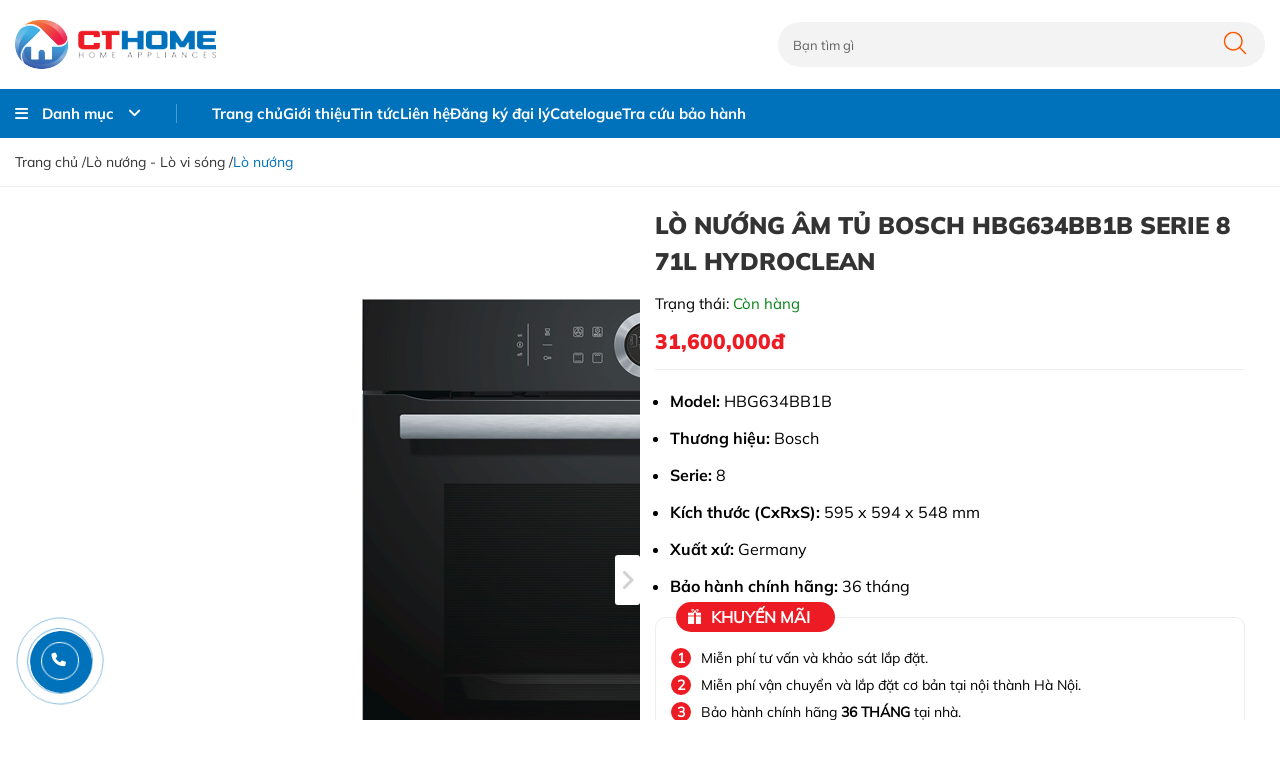

--- FILE ---
content_type: text/html; charset=utf-8
request_url: http://cthome.com.vn/lo-nuong-bosch-hbg634bb1b
body_size: 218635
content:
<!DOCTYPE html>
<html lang="vi">
<head>
    <meta charset="utf-8">
    <meta http-equiv="x-ua-compatible" content="ie=edge">
    <meta name="viewport" content="width=device-width, initial-scale=1.0, maximum-scale=1.0,user-scalable=0">
    <title>Lò nướng âm tủ Bosch HBG634BB1B Serie 8 71L HydroClean</title>
    <meta name="description" content="Lò nướng âm tủ Bosch HBG634BB1 Serie 8 xuất xứ Đức, dung tích 71 lít, Chức năng 4D Hotair, gia nhiệt nhanh, hẹn giờ, EcoClean,... CTKM giảm giá sâu nhất trong năm! Mua ngay!" />
    <meta name="keywords" content="HBG634BB1B" />
    <meta name="robots" content="index,follow" />
    <meta name="revisit-after" content="1 days" />
    <meta property="og:image" content="http://cthome.com.vn/Upload/san-pham/lo-nuong-lo-vi-song-hap/lo-nuong/hbg634bb1b/anh-lo-nuong-hbg634bb1b_2000x2000.jpg" />
    <meta property="og:image:alt" content="LÒ NƯỚNG ÂM TỦ BOSCH HBG634BB1B SERIE 8 71L HYDROCLEAN" />
    <meta property="og:title" content="Lò nướng âm tủ Bosch HBG634BB1B Serie 8 71L HydroClean" />
    <meta property="og:description" content="Lò nướng âm tủ Bosch HBG634BB1 Serie 8 xuất xứ Đức, dung tích 71 lít, Chức năng 4D Hotair, gia nhiệt nhanh, hẹn giờ, EcoClean,... CTKM giảm giá sâu nhất trong năm! Mua ngay!" />
    <meta property="og:site_name" content="Lò nướng âm tủ Bosch HBG634BB1B Serie 8 71L HydroClean" />
    <meta property="og:url" content="http://cthome.com.vn/lo-nuong-bosch-hbg634bb1b" />
    <meta property="fb:app_id" content="1044351232251515" />
    <meta property="og:type" content="article" />
    <meta property="og:image:type" content="image/jpg">
    <meta property="og:image:width" content="200">
    <meta property="og:image:height" content="200">
    <meta name="apple-mobile-web-app-status-bar-style" content="black">
    <meta name="mobile-web-app-capable" content="yes">
    <meta name="apple-mobile-web-app-title" content="CTHome">
    <meta name="google-signin-client_id" content="889505356814-7c5i6gh9bn0ac00ea5jaor6vb4nlcetu.apps.googleusercontent.com">
        <link rel="shortcut icon" type="image/x-icon" href="/Upload/favicon/favicon-cthome-svg.ico" />

    <link rel="canonical" href="http://cthome.com.vn/lo-nuong-bosch-hbg634bb1b" />
    <link rel="preconnect" href="https://fonts.googleapis.com">
    <link rel="preconnect" href="https://fonts.gstatic.com" crossorigin>
    <link href="https://fonts.googleapis.com/css2?family=Roboto:wght@400;700;900&display=swap" rel="stylesheet">
    <link rel="stylesheet" href="/html/style/css/jquery-ui-min.css">
<link rel="stylesheet" href="/html/style/css/font-awesome.min.css">
<link rel="stylesheet" href="/html/style/css/owl.carousel.min.css">
<link rel="stylesheet" href="/html/style/css/owl.theme.default.min.css">
<link rel="preload" href="/html/style/scss/style.css" as="style" onload="this.onload=null;this.rel='stylesheet'">
<noscript><link rel="stylesheet" href="/html/style/scss/style.css"></noscript>
    <script>
    /*! jQuery v3.6.0 | (c) OpenJS Foundation and other contributors | jquery.org/license */
!function(e,t){"use strict";"object"==typeof module&&"object"==typeof module.exports?module.exports=e.document?t(e,!0):function(e){if(!e.document)throw new Error("jQuery requires a window with a document");return t(e)}:t(e)}("undefined"!=typeof window?window:this,function(C,e){"use strict";var t=[],r=Object.getPrototypeOf,s=t.slice,g=t.flat?function(e){return t.flat.call(e)}:function(e){return t.concat.apply([],e)},u=t.push,i=t.indexOf,n={},o=n.toString,v=n.hasOwnProperty,a=v.toString,l=a.call(Object),y={},m=function(e){return"function"==typeof e&&"number"!=typeof e.nodeType&&"function"!=typeof e.item},x=function(e){return null!=e&&e===e.window},E=C.document,c={type:!0,src:!0,nonce:!0,noModule:!0};function b(e,t,n){var r,i,o=(n=n||E).createElement("script");if(o.text=e,t)for(r in c)(i=t[r]||t.getAttribute&&t.getAttribute(r))&&o.setAttribute(r,i);n.head.appendChild(o).parentNode.removeChild(o)}function w(e){return null==e?e+"":"object"==typeof e||"function"==typeof e?n[o.call(e)]||"object":typeof e}var f="3.6.0",S=function(e,t){return new S.fn.init(e,t)};function p(e){var t=!!e&&"length"in e&&e.length,n=w(e);return!m(e)&&!x(e)&&("array"===n||0===t||"number"==typeof t&&0<t&&t-1 in e)}S.fn=S.prototype={jquery:f,constructor:S,length:0,toArray:function(){return s.call(this)},get:function(e){return null==e?s.call(this):e<0?this[e+this.length]:this[e]},pushStack:function(e){var t=S.merge(this.constructor(),e);return t.prevObject=this,t},each:function(e){return S.each(this,e)},map:function(n){return this.pushStack(S.map(this,function(e,t){return n.call(e,t,e)}))},slice:function(){return this.pushStack(s.apply(this,arguments))},first:function(){return this.eq(0)},last:function(){return this.eq(-1)},even:function(){return this.pushStack(S.grep(this,function(e,t){return(t+1)%2}))},odd:function(){return this.pushStack(S.grep(this,function(e,t){return t%2}))},eq:function(e){var t=this.length,n=+e+(e<0?t:0);return this.pushStack(0<=n&&n<t?[this[n]]:[])},end:function(){return this.prevObject||this.constructor()},push:u,sort:t.sort,splice:t.splice},S.extend=S.fn.extend=function(){var e,t,n,r,i,o,a=arguments[0]||{},s=1,u=arguments.length,l=!1;for("boolean"==typeof a&&(l=a,a=arguments[s]||{},s++),"object"==typeof a||m(a)||(a={}),s===u&&(a=this,s--);s<u;s++)if(null!=(e=arguments[s]))for(t in e)r=e[t],"__proto__"!==t&&a!==r&&(l&&r&&(S.isPlainObject(r)||(i=Array.isArray(r)))?(n=a[t],o=i&&!Array.isArray(n)?[]:i||S.isPlainObject(n)?n:{},i=!1,a[t]=S.extend(l,o,r)):void 0!==r&&(a[t]=r));return a},S.extend({expando:"jQuery"+(f+Math.random()).replace(/\D/g,""),isReady:!0,error:function(e){throw new Error(e)},noop:function(){},isPlainObject:function(e){var t,n;return!(!e||"[object Object]"!==o.call(e))&&(!(t=r(e))||"function"==typeof(n=v.call(t,"constructor")&&t.constructor)&&a.call(n)===l)},isEmptyObject:function(e){var t;for(t in e)return!1;return!0},globalEval:function(e,t,n){b(e,{nonce:t&&t.nonce},n)},each:function(e,t){var n,r=0;if(p(e)){for(n=e.length;r<n;r++)if(!1===t.call(e[r],r,e[r]))break}else for(r in e)if(!1===t.call(e[r],r,e[r]))break;return e},makeArray:function(e,t){var n=t||[];return null!=e&&(p(Object(e))?S.merge(n,"string"==typeof e?[e]:e):u.call(n,e)),n},inArray:function(e,t,n){return null==t?-1:i.call(t,e,n)},merge:function(e,t){for(var n=+t.length,r=0,i=e.length;r<n;r++)e[i++]=t[r];return e.length=i,e},grep:function(e,t,n){for(var r=[],i=0,o=e.length,a=!n;i<o;i++)!t(e[i],i)!==a&&r.push(e[i]);return r},map:function(e,t,n){var r,i,o=0,a=[];if(p(e))for(r=e.length;o<r;o++)null!=(i=t(e[o],o,n))&&a.push(i);else for(o in e)null!=(i=t(e[o],o,n))&&a.push(i);return g(a)},guid:1,support:y}),"function"==typeof Symbol&&(S.fn[Symbol.iterator]=t[Symbol.iterator]),S.each("Boolean Number String Function Array Date RegExp Object Error Symbol".split(" "),function(e,t){n["[object "+t+"]"]=t.toLowerCase()});var d=function(n){var e,d,b,o,i,h,f,g,w,u,l,T,C,a,E,v,s,c,y,S="sizzle"+1*new Date,p=n.document,k=0,r=0,m=ue(),x=ue(),A=ue(),N=ue(),j=function(e,t){return e===t&&(l=!0),0},D={}.hasOwnProperty,t=[],q=t.pop,L=t.push,H=t.push,O=t.slice,P=function(e,t){for(var n=0,r=e.length;n<r;n++)if(e[n]===t)return n;return-1},R="checked|selected|async|autofocus|autoplay|controls|defer|disabled|hidden|ismap|loop|multiple|open|readonly|required|scoped",M="[\\x20\\t\\r\\n\\f]",I="(?:\\\\[\\da-fA-F]{1,6}"+M+"?|\\\\[^\\r\\n\\f]|[\\w-]|[^\0-\\x7f])+",W="\\["+M+"*("+I+")(?:"+M+"*([*^$|!~]?=)"+M+"*(?:'((?:\\\\.|[^\\\\'])*)'|\"((?:\\\\.|[^\\\\\"])*)\"|("+I+"))|)"+M+"*\\]",F=":("+I+")(?:\\((('((?:\\\\.|[^\\\\'])*)'|\"((?:\\\\.|[^\\\\\"])*)\")|((?:\\\\.|[^\\\\()[\\]]|"+W+")*)|.*)\\)|)",B=new RegExp(M+"+","g"),$=new RegExp("^"+M+"+|((?:^|[^\\\\])(?:\\\\.)*)"+M+"+$","g"),_=new RegExp("^"+M+"*,"+M+"*"),z=new RegExp("^"+M+"*([>+~]|"+M+")"+M+"*"),U=new RegExp(M+"|>"),X=new RegExp(F),V=new RegExp("^"+I+"$"),G={ID:new RegExp("^#("+I+")"),CLASS:new RegExp("^\\.("+I+")"),TAG:new RegExp("^("+I+"|[*])"),ATTR:new RegExp("^"+W),PSEUDO:new RegExp("^"+F),CHILD:new RegExp("^:(only|first|last|nth|nth-last)-(child|of-type)(?:\\("+M+"*(even|odd|(([+-]|)(\\d*)n|)"+M+"*(?:([+-]|)"+M+"*(\\d+)|))"+M+"*\\)|)","i"),bool:new RegExp("^(?:"+R+")$","i"),needsContext:new RegExp("^"+M+"*[>+~]|:(even|odd|eq|gt|lt|nth|first|last)(?:\\("+M+"*((?:-\\d)?\\d*)"+M+"*\\)|)(?=[^-]|$)","i")},Y=/HTML$/i,Q=/^(?:input|select|textarea|button)$/i,J=/^h\d$/i,K=/^[^{]+\{\s*\[native \w/,Z=/^(?:#([\w-]+)|(\w+)|\.([\w-]+))$/,ee=/[+~]/,te=new RegExp("\\\\[\\da-fA-F]{1,6}"+M+"?|\\\\([^\\r\\n\\f])","g"),ne=function(e,t){var n="0x"+e.slice(1)-65536;return t||(n<0?String.fromCharCode(n+65536):String.fromCharCode(n>>10|55296,1023&n|56320))},re=/([\0-\x1f\x7f]|^-?\d)|^-$|[^\0-\x1f\x7f-\uFFFF\w-]/g,ie=function(e,t){return t?"\0"===e?"\ufffd":e.slice(0,-1)+"\\"+e.charCodeAt(e.length-1).toString(16)+" ":"\\"+e},oe=function(){T()},ae=be(function(e){return!0===e.disabled&&"fieldset"===e.nodeName.toLowerCase()},{dir:"parentNode",next:"legend"});try{H.apply(t=O.call(p.childNodes),p.childNodes),t[p.childNodes.length].nodeType}catch(e){H={apply:t.length?function(e,t){L.apply(e,O.call(t))}:function(e,t){var n=e.length,r=0;while(e[n++]=t[r++]);e.length=n-1}}}function se(t,e,n,r){var i,o,a,s,u,l,c,f=e&&e.ownerDocument,p=e?e.nodeType:9;if(n=n||[],"string"!=typeof t||!t||1!==p&&9!==p&&11!==p)return n;if(!r&&(T(e),e=e||C,E)){if(11!==p&&(u=Z.exec(t)))if(i=u[1]){if(9===p){if(!(a=e.getElementById(i)))return n;if(a.id===i)return n.push(a),n}else if(f&&(a=f.getElementById(i))&&y(e,a)&&a.id===i)return n.push(a),n}else{if(u[2])return H.apply(n,e.getElementsByTagName(t)),n;if((i=u[3])&&d.getElementsByClassName&&e.getElementsByClassName)return H.apply(n,e.getElementsByClassName(i)),n}if(d.qsa&&!N[t+" "]&&(!v||!v.test(t))&&(1!==p||"object"!==e.nodeName.toLowerCase())){if(c=t,f=e,1===p&&(U.test(t)||z.test(t))){(f=ee.test(t)&&ye(e.parentNode)||e)===e&&d.scope||((s=e.getAttribute("id"))?s=s.replace(re,ie):e.setAttribute("id",s=S)),o=(l=h(t)).length;while(o--)l[o]=(s?"#"+s:":scope")+" "+xe(l[o]);c=l.join(",")}try{return H.apply(n,f.querySelectorAll(c)),n}catch(e){N(t,!0)}finally{s===S&&e.removeAttribute("id")}}}return g(t.replace($,"$1"),e,n,r)}function ue(){var r=[];return function e(t,n){return r.push(t+" ")>b.cacheLength&&delete e[r.shift()],e[t+" "]=n}}function le(e){return e[S]=!0,e}function ce(e){var t=C.createElement("fieldset");try{return!!e(t)}catch(e){return!1}finally{t.parentNode&&t.parentNode.removeChild(t),t=null}}function fe(e,t){var n=e.split("|"),r=n.length;while(r--)b.attrHandle[n[r]]=t}function pe(e,t){var n=t&&e,r=n&&1===e.nodeType&&1===t.nodeType&&e.sourceIndex-t.sourceIndex;if(r)return r;if(n)while(n=n.nextSibling)if(n===t)return-1;return e?1:-1}function de(t){return function(e){return"input"===e.nodeName.toLowerCase()&&e.type===t}}function he(n){return function(e){var t=e.nodeName.toLowerCase();return("input"===t||"button"===t)&&e.type===n}}function ge(t){return function(e){return"form"in e?e.parentNode&&!1===e.disabled?"label"in e?"label"in e.parentNode?e.parentNode.disabled===t:e.disabled===t:e.isDisabled===t||e.isDisabled!==!t&&ae(e)===t:e.disabled===t:"label"in e&&e.disabled===t}}function ve(a){return le(function(o){return o=+o,le(function(e,t){var n,r=a([],e.length,o),i=r.length;while(i--)e[n=r[i]]&&(e[n]=!(t[n]=e[n]))})})}function ye(e){return e&&"undefined"!=typeof e.getElementsByTagName&&e}for(e in d=se.support={},i=se.isXML=function(e){var t=e&&e.namespaceURI,n=e&&(e.ownerDocument||e).documentElement;return!Y.test(t||n&&n.nodeName||"HTML")},T=se.setDocument=function(e){var t,n,r=e?e.ownerDocument||e:p;return r!=C&&9===r.nodeType&&r.documentElement&&(a=(C=r).documentElement,E=!i(C),p!=C&&(n=C.defaultView)&&n.top!==n&&(n.addEventListener?n.addEventListener("unload",oe,!1):n.attachEvent&&n.attachEvent("onunload",oe)),d.scope=ce(function(e){return a.appendChild(e).appendChild(C.createElement("div")),"undefined"!=typeof e.querySelectorAll&&!e.querySelectorAll(":scope fieldset div").length}),d.attributes=ce(function(e){return e.className="i",!e.getAttribute("className")}),d.getElementsByTagName=ce(function(e){return e.appendChild(C.createComment("")),!e.getElementsByTagName("*").length}),d.getElementsByClassName=K.test(C.getElementsByClassName),d.getById=ce(function(e){return a.appendChild(e).id=S,!C.getElementsByName||!C.getElementsByName(S).length}),d.getById?(b.filter.ID=function(e){var t=e.replace(te,ne);return function(e){return e.getAttribute("id")===t}},b.find.ID=function(e,t){if("undefined"!=typeof t.getElementById&&E){var n=t.getElementById(e);return n?[n]:[]}}):(b.filter.ID=function(e){var n=e.replace(te,ne);return function(e){var t="undefined"!=typeof e.getAttributeNode&&e.getAttributeNode("id");return t&&t.value===n}},b.find.ID=function(e,t){if("undefined"!=typeof t.getElementById&&E){var n,r,i,o=t.getElementById(e);if(o){if((n=o.getAttributeNode("id"))&&n.value===e)return[o];i=t.getElementsByName(e),r=0;while(o=i[r++])if((n=o.getAttributeNode("id"))&&n.value===e)return[o]}return[]}}),b.find.TAG=d.getElementsByTagName?function(e,t){return"undefined"!=typeof t.getElementsByTagName?t.getElementsByTagName(e):d.qsa?t.querySelectorAll(e):void 0}:function(e,t){var n,r=[],i=0,o=t.getElementsByTagName(e);if("*"===e){while(n=o[i++])1===n.nodeType&&r.push(n);return r}return o},b.find.CLASS=d.getElementsByClassName&&function(e,t){if("undefined"!=typeof t.getElementsByClassName&&E)return t.getElementsByClassName(e)},s=[],v=[],(d.qsa=K.test(C.querySelectorAll))&&(ce(function(e){var t;a.appendChild(e).innerHTML="<a id='"+S+"'></a><select id='"+S+"-\r\\' msallowcapture=''><option selected=''></option></select>",e.querySelectorAll("[msallowcapture^='']").length&&v.push("[*^$]="+M+"*(?:''|\"\")"),e.querySelectorAll("[selected]").length||v.push("\\["+M+"*(?:value|"+R+")"),e.querySelectorAll("[id~="+S+"-]").length||v.push("~="),(t=C.createElement("input")).setAttribute("name",""),e.appendChild(t),e.querySelectorAll("[name='']").length||v.push("\\["+M+"*name"+M+"*="+M+"*(?:''|\"\")"),e.querySelectorAll(":checked").length||v.push(":checked"),e.querySelectorAll("a#"+S+"+*").length||v.push(".#.+[+~]"),e.querySelectorAll("\\\f"),v.push("[\\r\\n\\f]")}),ce(function(e){e.innerHTML="<a href='' disabled='disabled'></a><select disabled='disabled'><option/></select>";var t=C.createElement("input");t.setAttribute("type","hidden"),e.appendChild(t).setAttribute("name","D"),e.querySelectorAll("[name=d]").length&&v.push("name"+M+"*[*^$|!~]?="),2!==e.querySelectorAll(":enabled").length&&v.push(":enabled",":disabled"),a.appendChild(e).disabled=!0,2!==e.querySelectorAll(":disabled").length&&v.push(":enabled",":disabled"),e.querySelectorAll("*,:x"),v.push(",.*:")})),(d.matchesSelector=K.test(c=a.matches||a.webkitMatchesSelector||a.mozMatchesSelector||a.oMatchesSelector||a.msMatchesSelector))&&ce(function(e){d.disconnectedMatch=c.call(e,"*"),c.call(e,"[s!='']:x"),s.push("!=",F)}),v=v.length&&new RegExp(v.join("|")),s=s.length&&new RegExp(s.join("|")),t=K.test(a.compareDocumentPosition),y=t||K.test(a.contains)?function(e,t){var n=9===e.nodeType?e.documentElement:e,r=t&&t.parentNode;return e===r||!(!r||1!==r.nodeType||!(n.contains?n.contains(r):e.compareDocumentPosition&&16&e.compareDocumentPosition(r)))}:function(e,t){if(t)while(t=t.parentNode)if(t===e)return!0;return!1},j=t?function(e,t){if(e===t)return l=!0,0;var n=!e.compareDocumentPosition-!t.compareDocumentPosition;return n||(1&(n=(e.ownerDocument||e)==(t.ownerDocument||t)?e.compareDocumentPosition(t):1)||!d.sortDetached&&t.compareDocumentPosition(e)===n?e==C||e.ownerDocument==p&&y(p,e)?-1:t==C||t.ownerDocument==p&&y(p,t)?1:u?P(u,e)-P(u,t):0:4&n?-1:1)}:function(e,t){if(e===t)return l=!0,0;var n,r=0,i=e.parentNode,o=t.parentNode,a=[e],s=[t];if(!i||!o)return e==C?-1:t==C?1:i?-1:o?1:u?P(u,e)-P(u,t):0;if(i===o)return pe(e,t);n=e;while(n=n.parentNode)a.unshift(n);n=t;while(n=n.parentNode)s.unshift(n);while(a[r]===s[r])r++;return r?pe(a[r],s[r]):a[r]==p?-1:s[r]==p?1:0}),C},se.matches=function(e,t){return se(e,null,null,t)},se.matchesSelector=function(e,t){if(T(e),d.matchesSelector&&E&&!N[t+" "]&&(!s||!s.test(t))&&(!v||!v.test(t)))try{var n=c.call(e,t);if(n||d.disconnectedMatch||e.document&&11!==e.document.nodeType)return n}catch(e){N(t,!0)}return 0<se(t,C,null,[e]).length},se.contains=function(e,t){return(e.ownerDocument||e)!=C&&T(e),y(e,t)},se.attr=function(e,t){(e.ownerDocument||e)!=C&&T(e);var n=b.attrHandle[t.toLowerCase()],r=n&&D.call(b.attrHandle,t.toLowerCase())?n(e,t,!E):void 0;return void 0!==r?r:d.attributes||!E?e.getAttribute(t):(r=e.getAttributeNode(t))&&r.specified?r.value:null},se.escape=function(e){return(e+"").replace(re,ie)},se.error=function(e){throw new Error("Syntax error, unrecognized expression: "+e)},se.uniqueSort=function(e){var t,n=[],r=0,i=0;if(l=!d.detectDuplicates,u=!d.sortStable&&e.slice(0),e.sort(j),l){while(t=e[i++])t===e[i]&&(r=n.push(i));while(r--)e.splice(n[r],1)}return u=null,e},o=se.getText=function(e){var t,n="",r=0,i=e.nodeType;if(i){if(1===i||9===i||11===i){if("string"==typeof e.textContent)return e.textContent;for(e=e.firstChild;e;e=e.nextSibling)n+=o(e)}else if(3===i||4===i)return e.nodeValue}else while(t=e[r++])n+=o(t);return n},(b=se.selectors={cacheLength:50,createPseudo:le,match:G,attrHandle:{},find:{},relative:{">":{dir:"parentNode",first:!0}," ":{dir:"parentNode"},"+":{dir:"previousSibling",first:!0},"~":{dir:"previousSibling"}},preFilter:{ATTR:function(e){return e[1]=e[1].replace(te,ne),e[3]=(e[3]||e[4]||e[5]||"").replace(te,ne),"~="===e[2]&&(e[3]=" "+e[3]+" "),e.slice(0,4)},CHILD:function(e){return e[1]=e[1].toLowerCase(),"nth"===e[1].slice(0,3)?(e[3]||se.error(e[0]),e[4]=+(e[4]?e[5]+(e[6]||1):2*("even"===e[3]||"odd"===e[3])),e[5]=+(e[7]+e[8]||"odd"===e[3])):e[3]&&se.error(e[0]),e},PSEUDO:function(e){var t,n=!e[6]&&e[2];return G.CHILD.test(e[0])?null:(e[3]?e[2]=e[4]||e[5]||"":n&&X.test(n)&&(t=h(n,!0))&&(t=n.indexOf(")",n.length-t)-n.length)&&(e[0]=e[0].slice(0,t),e[2]=n.slice(0,t)),e.slice(0,3))}},filter:{TAG:function(e){var t=e.replace(te,ne).toLowerCase();return"*"===e?function(){return!0}:function(e){return e.nodeName&&e.nodeName.toLowerCase()===t}},CLASS:function(e){var t=m[e+" "];return t||(t=new RegExp("(^|"+M+")"+e+"("+M+"|$)"))&&m(e,function(e){return t.test("string"==typeof e.className&&e.className||"undefined"!=typeof e.getAttribute&&e.getAttribute("class")||"")})},ATTR:function(n,r,i){return function(e){var t=se.attr(e,n);return null==t?"!="===r:!r||(t+="","="===r?t===i:"!="===r?t!==i:"^="===r?i&&0===t.indexOf(i):"*="===r?i&&-1<t.indexOf(i):"$="===r?i&&t.slice(-i.length)===i:"~="===r?-1<(" "+t.replace(B," ")+" ").indexOf(i):"|="===r&&(t===i||t.slice(0,i.length+1)===i+"-"))}},CHILD:function(h,e,t,g,v){var y="nth"!==h.slice(0,3),m="last"!==h.slice(-4),x="of-type"===e;return 1===g&&0===v?function(e){return!!e.parentNode}:function(e,t,n){var r,i,o,a,s,u,l=y!==m?"nextSibling":"previousSibling",c=e.parentNode,f=x&&e.nodeName.toLowerCase(),p=!n&&!x,d=!1;if(c){if(y){while(l){a=e;while(a=a[l])if(x?a.nodeName.toLowerCase()===f:1===a.nodeType)return!1;u=l="only"===h&&!u&&"nextSibling"}return!0}if(u=[m?c.firstChild:c.lastChild],m&&p){d=(s=(r=(i=(o=(a=c)[S]||(a[S]={}))[a.uniqueID]||(o[a.uniqueID]={}))[h]||[])[0]===k&&r[1])&&r[2],a=s&&c.childNodes[s];while(a=++s&&a&&a[l]||(d=s=0)||u.pop())if(1===a.nodeType&&++d&&a===e){i[h]=[k,s,d];break}}else if(p&&(d=s=(r=(i=(o=(a=e)[S]||(a[S]={}))[a.uniqueID]||(o[a.uniqueID]={}))[h]||[])[0]===k&&r[1]),!1===d)while(a=++s&&a&&a[l]||(d=s=0)||u.pop())if((x?a.nodeName.toLowerCase()===f:1===a.nodeType)&&++d&&(p&&((i=(o=a[S]||(a[S]={}))[a.uniqueID]||(o[a.uniqueID]={}))[h]=[k,d]),a===e))break;return(d-=v)===g||d%g==0&&0<=d/g}}},PSEUDO:function(e,o){var t,a=b.pseudos[e]||b.setFilters[e.toLowerCase()]||se.error("unsupported pseudo: "+e);return a[S]?a(o):1<a.length?(t=[e,e,"",o],b.setFilters.hasOwnProperty(e.toLowerCase())?le(function(e,t){var n,r=a(e,o),i=r.length;while(i--)e[n=P(e,r[i])]=!(t[n]=r[i])}):function(e){return a(e,0,t)}):a}},pseudos:{not:le(function(e){var r=[],i=[],s=f(e.replace($,"$1"));return s[S]?le(function(e,t,n,r){var i,o=s(e,null,r,[]),a=e.length;while(a--)(i=o[a])&&(e[a]=!(t[a]=i))}):function(e,t,n){return r[0]=e,s(r,null,n,i),r[0]=null,!i.pop()}}),has:le(function(t){return function(e){return 0<se(t,e).length}}),contains:le(function(t){return t=t.replace(te,ne),function(e){return-1<(e.textContent||o(e)).indexOf(t)}}),lang:le(function(n){return V.test(n||"")||se.error("unsupported lang: "+n),n=n.replace(te,ne).toLowerCase(),function(e){var t;do{if(t=E?e.lang:e.getAttribute("xml:lang")||e.getAttribute("lang"))return(t=t.toLowerCase())===n||0===t.indexOf(n+"-")}while((e=e.parentNode)&&1===e.nodeType);return!1}}),target:function(e){var t=n.location&&n.location.hash;return t&&t.slice(1)===e.id},root:function(e){return e===a},focus:function(e){return e===C.activeElement&&(!C.hasFocus||C.hasFocus())&&!!(e.type||e.href||~e.tabIndex)},enabled:ge(!1),disabled:ge(!0),checked:function(e){var t=e.nodeName.toLowerCase();return"input"===t&&!!e.checked||"option"===t&&!!e.selected},selected:function(e){return e.parentNode&&e.parentNode.selectedIndex,!0===e.selected},empty:function(e){for(e=e.firstChild;e;e=e.nextSibling)if(e.nodeType<6)return!1;return!0},parent:function(e){return!b.pseudos.empty(e)},header:function(e){return J.test(e.nodeName)},input:function(e){return Q.test(e.nodeName)},button:function(e){var t=e.nodeName.toLowerCase();return"input"===t&&"button"===e.type||"button"===t},text:function(e){var t;return"input"===e.nodeName.toLowerCase()&&"text"===e.type&&(null==(t=e.getAttribute("type"))||"text"===t.toLowerCase())},first:ve(function(){return[0]}),last:ve(function(e,t){return[t-1]}),eq:ve(function(e,t,n){return[n<0?n+t:n]}),even:ve(function(e,t){for(var n=0;n<t;n+=2)e.push(n);return e}),odd:ve(function(e,t){for(var n=1;n<t;n+=2)e.push(n);return e}),lt:ve(function(e,t,n){for(var r=n<0?n+t:t<n?t:n;0<=--r;)e.push(r);return e}),gt:ve(function(e,t,n){for(var r=n<0?n+t:n;++r<t;)e.push(r);return e})}}).pseudos.nth=b.pseudos.eq,{radio:!0,checkbox:!0,file:!0,password:!0,image:!0})b.pseudos[e]=de(e);for(e in{submit:!0,reset:!0})b.pseudos[e]=he(e);function me(){}function xe(e){for(var t=0,n=e.length,r="";t<n;t++)r+=e[t].value;return r}function be(s,e,t){var u=e.dir,l=e.next,c=l||u,f=t&&"parentNode"===c,p=r++;return e.first?function(e,t,n){while(e=e[u])if(1===e.nodeType||f)return s(e,t,n);return!1}:function(e,t,n){var r,i,o,a=[k,p];if(n){while(e=e[u])if((1===e.nodeType||f)&&s(e,t,n))return!0}else while(e=e[u])if(1===e.nodeType||f)if(i=(o=e[S]||(e[S]={}))[e.uniqueID]||(o[e.uniqueID]={}),l&&l===e.nodeName.toLowerCase())e=e[u]||e;else{if((r=i[c])&&r[0]===k&&r[1]===p)return a[2]=r[2];if((i[c]=a)[2]=s(e,t,n))return!0}return!1}}function we(i){return 1<i.length?function(e,t,n){var r=i.length;while(r--)if(!i[r](e,t,n))return!1;return!0}:i[0]}function Te(e,t,n,r,i){for(var o,a=[],s=0,u=e.length,l=null!=t;s<u;s++)(o=e[s])&&(n&&!n(o,r,i)||(a.push(o),l&&t.push(s)));return a}function Ce(d,h,g,v,y,e){return v&&!v[S]&&(v=Ce(v)),y&&!y[S]&&(y=Ce(y,e)),le(function(e,t,n,r){var i,o,a,s=[],u=[],l=t.length,c=e||function(e,t,n){for(var r=0,i=t.length;r<i;r++)se(e,t[r],n);return n}(h||"*",n.nodeType?[n]:n,[]),f=!d||!e&&h?c:Te(c,s,d,n,r),p=g?y||(e?d:l||v)?[]:t:f;if(g&&g(f,p,n,r),v){i=Te(p,u),v(i,[],n,r),o=i.length;while(o--)(a=i[o])&&(p[u[o]]=!(f[u[o]]=a))}if(e){if(y||d){if(y){i=[],o=p.length;while(o--)(a=p[o])&&i.push(f[o]=a);y(null,p=[],i,r)}o=p.length;while(o--)(a=p[o])&&-1<(i=y?P(e,a):s[o])&&(e[i]=!(t[i]=a))}}else p=Te(p===t?p.splice(l,p.length):p),y?y(null,t,p,r):H.apply(t,p)})}function Ee(e){for(var i,t,n,r=e.length,o=b.relative[e[0].type],a=o||b.relative[" "],s=o?1:0,u=be(function(e){return e===i},a,!0),l=be(function(e){return-1<P(i,e)},a,!0),c=[function(e,t,n){var r=!o&&(n||t!==w)||((i=t).nodeType?u(e,t,n):l(e,t,n));return i=null,r}];s<r;s++)if(t=b.relative[e[s].type])c=[be(we(c),t)];else{if((t=b.filter[e[s].type].apply(null,e[s].matches))[S]){for(n=++s;n<r;n++)if(b.relative[e[n].type])break;return Ce(1<s&&we(c),1<s&&xe(e.slice(0,s-1).concat({value:" "===e[s-2].type?"*":""})).replace($,"$1"),t,s<n&&Ee(e.slice(s,n)),n<r&&Ee(e=e.slice(n)),n<r&&xe(e))}c.push(t)}return we(c)}return me.prototype=b.filters=b.pseudos,b.setFilters=new me,h=se.tokenize=function(e,t){var n,r,i,o,a,s,u,l=x[e+" "];if(l)return t?0:l.slice(0);a=e,s=[],u=b.preFilter;while(a){for(o in n&&!(r=_.exec(a))||(r&&(a=a.slice(r[0].length)||a),s.push(i=[])),n=!1,(r=z.exec(a))&&(n=r.shift(),i.push({value:n,type:r[0].replace($," ")}),a=a.slice(n.length)),b.filter)!(r=G[o].exec(a))||u[o]&&!(r=u[o](r))||(n=r.shift(),i.push({value:n,type:o,matches:r}),a=a.slice(n.length));if(!n)break}return t?a.length:a?se.error(e):x(e,s).slice(0)},f=se.compile=function(e,t){var n,v,y,m,x,r,i=[],o=[],a=A[e+" "];if(!a){t||(t=h(e)),n=t.length;while(n--)(a=Ee(t[n]))[S]?i.push(a):o.push(a);(a=A(e,(v=o,m=0<(y=i).length,x=0<v.length,r=function(e,t,n,r,i){var o,a,s,u=0,l="0",c=e&&[],f=[],p=w,d=e||x&&b.find.TAG("*",i),h=k+=null==p?1:Math.random()||.1,g=d.length;for(i&&(w=t==C||t||i);l!==g&&null!=(o=d[l]);l++){if(x&&o){a=0,t||o.ownerDocument==C||(T(o),n=!E);while(s=v[a++])if(s(o,t||C,n)){r.push(o);break}i&&(k=h)}m&&((o=!s&&o)&&u--,e&&c.push(o))}if(u+=l,m&&l!==u){a=0;while(s=y[a++])s(c,f,t,n);if(e){if(0<u)while(l--)c[l]||f[l]||(f[l]=q.call(r));f=Te(f)}H.apply(r,f),i&&!e&&0<f.length&&1<u+y.length&&se.uniqueSort(r)}return i&&(k=h,w=p),c},m?le(r):r))).selector=e}return a},g=se.select=function(e,t,n,r){var i,o,a,s,u,l="function"==typeof e&&e,c=!r&&h(e=l.selector||e);if(n=n||[],1===c.length){if(2<(o=c[0]=c[0].slice(0)).length&&"ID"===(a=o[0]).type&&9===t.nodeType&&E&&b.relative[o[1].type]){if(!(t=(b.find.ID(a.matches[0].replace(te,ne),t)||[])[0]))return n;l&&(t=t.parentNode),e=e.slice(o.shift().value.length)}i=G.needsContext.test(e)?0:o.length;while(i--){if(a=o[i],b.relative[s=a.type])break;if((u=b.find[s])&&(r=u(a.matches[0].replace(te,ne),ee.test(o[0].type)&&ye(t.parentNode)||t))){if(o.splice(i,1),!(e=r.length&&xe(o)))return H.apply(n,r),n;break}}}return(l||f(e,c))(r,t,!E,n,!t||ee.test(e)&&ye(t.parentNode)||t),n},d.sortStable=S.split("").sort(j).join("")===S,d.detectDuplicates=!!l,T(),d.sortDetached=ce(function(e){return 1&e.compareDocumentPosition(C.createElement("fieldset"))}),ce(function(e){return e.innerHTML="<a href='#'></a>","#"===e.firstChild.getAttribute("href")})||fe("type|href|height|width",function(e,t,n){if(!n)return e.getAttribute(t,"type"===t.toLowerCase()?1:2)}),d.attributes&&ce(function(e){return e.innerHTML="<input/>",e.firstChild.setAttribute("value",""),""===e.firstChild.getAttribute("value")})||fe("value",function(e,t,n){if(!n&&"input"===e.nodeName.toLowerCase())return e.defaultValue}),ce(function(e){return null==e.getAttribute("disabled")})||fe(R,function(e,t,n){var r;if(!n)return!0===e[t]?t.toLowerCase():(r=e.getAttributeNode(t))&&r.specified?r.value:null}),se}(C);S.find=d,S.expr=d.selectors,S.expr[":"]=S.expr.pseudos,S.uniqueSort=S.unique=d.uniqueSort,S.text=d.getText,S.isXMLDoc=d.isXML,S.contains=d.contains,S.escapeSelector=d.escape;var h=function(e,t,n){var r=[],i=void 0!==n;while((e=e[t])&&9!==e.nodeType)if(1===e.nodeType){if(i&&S(e).is(n))break;r.push(e)}return r},T=function(e,t){for(var n=[];e;e=e.nextSibling)1===e.nodeType&&e!==t&&n.push(e);return n},k=S.expr.match.needsContext;function A(e,t){return e.nodeName&&e.nodeName.toLowerCase()===t.toLowerCase()}var N=/^<([a-z][^\/\0>:\x20\t\r\n\f]*)[\x20\t\r\n\f]*\/?>(?:<\/\1>|)$/i;function j(e,n,r){return m(n)?S.grep(e,function(e,t){return!!n.call(e,t,e)!==r}):n.nodeType?S.grep(e,function(e){return e===n!==r}):"string"!=typeof n?S.grep(e,function(e){return-1<i.call(n,e)!==r}):S.filter(n,e,r)}S.filter=function(e,t,n){var r=t[0];return n&&(e=":not("+e+")"),1===t.length&&1===r.nodeType?S.find.matchesSelector(r,e)?[r]:[]:S.find.matches(e,S.grep(t,function(e){return 1===e.nodeType}))},S.fn.extend({find:function(e){var t,n,r=this.length,i=this;if("string"!=typeof e)return this.pushStack(S(e).filter(function(){for(t=0;t<r;t++)if(S.contains(i[t],this))return!0}));for(n=this.pushStack([]),t=0;t<r;t++)S.find(e,i[t],n);return 1<r?S.uniqueSort(n):n},filter:function(e){return this.pushStack(j(this,e||[],!1))},not:function(e){return this.pushStack(j(this,e||[],!0))},is:function(e){return!!j(this,"string"==typeof e&&k.test(e)?S(e):e||[],!1).length}});var D,q=/^(?:\s*(<[\w\W]+>)[^>]*|#([\w-]+))$/;(S.fn.init=function(e,t,n){var r,i;if(!e)return this;if(n=n||D,"string"==typeof e){if(!(r="<"===e[0]&&">"===e[e.length-1]&&3<=e.length?[null,e,null]:q.exec(e))||!r[1]&&t)return!t||t.jquery?(t||n).find(e):this.constructor(t).find(e);if(r[1]){if(t=t instanceof S?t[0]:t,S.merge(this,S.parseHTML(r[1],t&&t.nodeType?t.ownerDocument||t:E,!0)),N.test(r[1])&&S.isPlainObject(t))for(r in t)m(this[r])?this[r](t[r]):this.attr(r,t[r]);return this}return(i=E.getElementById(r[2]))&&(this[0]=i,this.length=1),this}return e.nodeType?(this[0]=e,this.length=1,this):m(e)?void 0!==n.ready?n.ready(e):e(S):S.makeArray(e,this)}).prototype=S.fn,D=S(E);var L=/^(?:parents|prev(?:Until|All))/,H={children:!0,contents:!0,next:!0,prev:!0};function O(e,t){while((e=e[t])&&1!==e.nodeType);return e}S.fn.extend({has:function(e){var t=S(e,this),n=t.length;return this.filter(function(){for(var e=0;e<n;e++)if(S.contains(this,t[e]))return!0})},closest:function(e,t){var n,r=0,i=this.length,o=[],a="string"!=typeof e&&S(e);if(!k.test(e))for(;r<i;r++)for(n=this[r];n&&n!==t;n=n.parentNode)if(n.nodeType<11&&(a?-1<a.index(n):1===n.nodeType&&S.find.matchesSelector(n,e))){o.push(n);break}return this.pushStack(1<o.length?S.uniqueSort(o):o)},index:function(e){return e?"string"==typeof e?i.call(S(e),this[0]):i.call(this,e.jquery?e[0]:e):this[0]&&this[0].parentNode?this.first().prevAll().length:-1},add:function(e,t){return this.pushStack(S.uniqueSort(S.merge(this.get(),S(e,t))))},addBack:function(e){return this.add(null==e?this.prevObject:this.prevObject.filter(e))}}),S.each({parent:function(e){var t=e.parentNode;return t&&11!==t.nodeType?t:null},parents:function(e){return h(e,"parentNode")},parentsUntil:function(e,t,n){return h(e,"parentNode",n)},next:function(e){return O(e,"nextSibling")},prev:function(e){return O(e,"previousSibling")},nextAll:function(e){return h(e,"nextSibling")},prevAll:function(e){return h(e,"previousSibling")},nextUntil:function(e,t,n){return h(e,"nextSibling",n)},prevUntil:function(e,t,n){return h(e,"previousSibling",n)},siblings:function(e){return T((e.parentNode||{}).firstChild,e)},children:function(e){return T(e.firstChild)},contents:function(e){return null!=e.contentDocument&&r(e.contentDocument)?e.contentDocument:(A(e,"template")&&(e=e.content||e),S.merge([],e.childNodes))}},function(r,i){S.fn[r]=function(e,t){var n=S.map(this,i,e);return"Until"!==r.slice(-5)&&(t=e),t&&"string"==typeof t&&(n=S.filter(t,n)),1<this.length&&(H[r]||S.uniqueSort(n),L.test(r)&&n.reverse()),this.pushStack(n)}});var P=/[^\x20\t\r\n\f]+/g;function R(e){return e}function M(e){throw e}function I(e,t,n,r){var i;try{e&&m(i=e.promise)?i.call(e).done(t).fail(n):e&&m(i=e.then)?i.call(e,t,n):t.apply(void 0,[e].slice(r))}catch(e){n.apply(void 0,[e])}}S.Callbacks=function(r){var e,n;r="string"==typeof r?(e=r,n={},S.each(e.match(P)||[],function(e,t){n[t]=!0}),n):S.extend({},r);var i,t,o,a,s=[],u=[],l=-1,c=function(){for(a=a||r.once,o=i=!0;u.length;l=-1){t=u.shift();while(++l<s.length)!1===s[l].apply(t[0],t[1])&&r.stopOnFalse&&(l=s.length,t=!1)}r.memory||(t=!1),i=!1,a&&(s=t?[]:"")},f={add:function(){return s&&(t&&!i&&(l=s.length-1,u.push(t)),function n(e){S.each(e,function(e,t){m(t)?r.unique&&f.has(t)||s.push(t):t&&t.length&&"string"!==w(t)&&n(t)})}(arguments),t&&!i&&c()),this},remove:function(){return S.each(arguments,function(e,t){var n;while(-1<(n=S.inArray(t,s,n)))s.splice(n,1),n<=l&&l--}),this},has:function(e){return e?-1<S.inArray(e,s):0<s.length},empty:function(){return s&&(s=[]),this},disable:function(){return a=u=[],s=t="",this},disabled:function(){return!s},lock:function(){return a=u=[],t||i||(s=t=""),this},locked:function(){return!!a},fireWith:function(e,t){return a||(t=[e,(t=t||[]).slice?t.slice():t],u.push(t),i||c()),this},fire:function(){return f.fireWith(this,arguments),this},fired:function(){return!!o}};return f},S.extend({Deferred:function(e){var o=[["notify","progress",S.Callbacks("memory"),S.Callbacks("memory"),2],["resolve","done",S.Callbacks("once memory"),S.Callbacks("once memory"),0,"resolved"],["reject","fail",S.Callbacks("once memory"),S.Callbacks("once memory"),1,"rejected"]],i="pending",a={state:function(){return i},always:function(){return s.done(arguments).fail(arguments),this},"catch":function(e){return a.then(null,e)},pipe:function(){var i=arguments;return S.Deferred(function(r){S.each(o,function(e,t){var n=m(i[t[4]])&&i[t[4]];s[t[1]](function(){var e=n&&n.apply(this,arguments);e&&m(e.promise)?e.promise().progress(r.notify).done(r.resolve).fail(r.reject):r[t[0]+"With"](this,n?[e]:arguments)})}),i=null}).promise()},then:function(t,n,r){var u=0;function l(i,o,a,s){return function(){var n=this,r=arguments,e=function(){var e,t;if(!(i<u)){if((e=a.apply(n,r))===o.promise())throw new TypeError("Thenable self-resolution");t=e&&("object"==typeof e||"function"==typeof e)&&e.then,m(t)?s?t.call(e,l(u,o,R,s),l(u,o,M,s)):(u++,t.call(e,l(u,o,R,s),l(u,o,M,s),l(u,o,R,o.notifyWith))):(a!==R&&(n=void 0,r=[e]),(s||o.resolveWith)(n,r))}},t=s?e:function(){try{e()}catch(e){S.Deferred.exceptionHook&&S.Deferred.exceptionHook(e,t.stackTrace),u<=i+1&&(a!==M&&(n=void 0,r=[e]),o.rejectWith(n,r))}};i?t():(S.Deferred.getStackHook&&(t.stackTrace=S.Deferred.getStackHook()),C.setTimeout(t))}}return S.Deferred(function(e){o[0][3].add(l(0,e,m(r)?r:R,e.notifyWith)),o[1][3].add(l(0,e,m(t)?t:R)),o[2][3].add(l(0,e,m(n)?n:M))}).promise()},promise:function(e){return null!=e?S.extend(e,a):a}},s={};return S.each(o,function(e,t){var n=t[2],r=t[5];a[t[1]]=n.add,r&&n.add(function(){i=r},o[3-e][2].disable,o[3-e][3].disable,o[0][2].lock,o[0][3].lock),n.add(t[3].fire),s[t[0]]=function(){return s[t[0]+"With"](this===s?void 0:this,arguments),this},s[t[0]+"With"]=n.fireWith}),a.promise(s),e&&e.call(s,s),s},when:function(e){var n=arguments.length,t=n,r=Array(t),i=s.call(arguments),o=S.Deferred(),a=function(t){return function(e){r[t]=this,i[t]=1<arguments.length?s.call(arguments):e,--n||o.resolveWith(r,i)}};if(n<=1&&(I(e,o.done(a(t)).resolve,o.reject,!n),"pending"===o.state()||m(i[t]&&i[t].then)))return o.then();while(t--)I(i[t],a(t),o.reject);return o.promise()}});var W=/^(Eval|Internal|Range|Reference|Syntax|Type|URI)Error$/;S.Deferred.exceptionHook=function(e,t){C.console&&C.console.warn&&e&&W.test(e.name)&&C.console.warn("jQuery.Deferred exception: "+e.message,e.stack,t)},S.readyException=function(e){C.setTimeout(function(){throw e})};var F=S.Deferred();function B(){E.removeEventListener("DOMContentLoaded",B),C.removeEventListener("load",B),S.ready()}S.fn.ready=function(e){return F.then(e)["catch"](function(e){S.readyException(e)}),this},S.extend({isReady:!1,readyWait:1,ready:function(e){(!0===e?--S.readyWait:S.isReady)||(S.isReady=!0)!==e&&0<--S.readyWait||F.resolveWith(E,[S])}}),S.ready.then=F.then,"complete"===E.readyState||"loading"!==E.readyState&&!E.documentElement.doScroll?C.setTimeout(S.ready):(E.addEventListener("DOMContentLoaded",B),C.addEventListener("load",B));var $=function(e,t,n,r,i,o,a){var s=0,u=e.length,l=null==n;if("object"===w(n))for(s in i=!0,n)$(e,t,s,n[s],!0,o,a);else if(void 0!==r&&(i=!0,m(r)||(a=!0),l&&(a?(t.call(e,r),t=null):(l=t,t=function(e,t,n){return l.call(S(e),n)})),t))for(;s<u;s++)t(e[s],n,a?r:r.call(e[s],s,t(e[s],n)));return i?e:l?t.call(e):u?t(e[0],n):o},_=/^-ms-/,z=/-([a-z])/g;function U(e,t){return t.toUpperCase()}function X(e){return e.replace(_,"ms-").replace(z,U)}var V=function(e){return 1===e.nodeType||9===e.nodeType||!+e.nodeType};function G(){this.expando=S.expando+G.uid++}G.uid=1,G.prototype={cache:function(e){var t=e[this.expando];return t||(t={},V(e)&&(e.nodeType?e[this.expando]=t:Object.defineProperty(e,this.expando,{value:t,configurable:!0}))),t},set:function(e,t,n){var r,i=this.cache(e);if("string"==typeof t)i[X(t)]=n;else for(r in t)i[X(r)]=t[r];return i},get:function(e,t){return void 0===t?this.cache(e):e[this.expando]&&e[this.expando][X(t)]},access:function(e,t,n){return void 0===t||t&&"string"==typeof t&&void 0===n?this.get(e,t):(this.set(e,t,n),void 0!==n?n:t)},remove:function(e,t){var n,r=e[this.expando];if(void 0!==r){if(void 0!==t){n=(t=Array.isArray(t)?t.map(X):(t=X(t))in r?[t]:t.match(P)||[]).length;while(n--)delete r[t[n]]}(void 0===t||S.isEmptyObject(r))&&(e.nodeType?e[this.expando]=void 0:delete e[this.expando])}},hasData:function(e){var t=e[this.expando];return void 0!==t&&!S.isEmptyObject(t)}};var Y=new G,Q=new G,J=/^(?:\{[\w\W]*\}|\[[\w\W]*\])$/,K=/[A-Z]/g;function Z(e,t,n){var r,i;if(void 0===n&&1===e.nodeType)if(r="data-"+t.replace(K,"-$&").toLowerCase(),"string"==typeof(n=e.getAttribute(r))){try{n="true"===(i=n)||"false"!==i&&("null"===i?null:i===+i+""?+i:J.test(i)?JSON.parse(i):i)}catch(e){}Q.set(e,t,n)}else n=void 0;return n}S.extend({hasData:function(e){return Q.hasData(e)||Y.hasData(e)},data:function(e,t,n){return Q.access(e,t,n)},removeData:function(e,t){Q.remove(e,t)},_data:function(e,t,n){return Y.access(e,t,n)},_removeData:function(e,t){Y.remove(e,t)}}),S.fn.extend({data:function(n,e){var t,r,i,o=this[0],a=o&&o.attributes;if(void 0===n){if(this.length&&(i=Q.get(o),1===o.nodeType&&!Y.get(o,"hasDataAttrs"))){t=a.length;while(t--)a[t]&&0===(r=a[t].name).indexOf("data-")&&(r=X(r.slice(5)),Z(o,r,i[r]));Y.set(o,"hasDataAttrs",!0)}return i}return"object"==typeof n?this.each(function(){Q.set(this,n)}):$(this,function(e){var t;if(o&&void 0===e)return void 0!==(t=Q.get(o,n))?t:void 0!==(t=Z(o,n))?t:void 0;this.each(function(){Q.set(this,n,e)})},null,e,1<arguments.length,null,!0)},removeData:function(e){return this.each(function(){Q.remove(this,e)})}}),S.extend({queue:function(e,t,n){var r;if(e)return t=(t||"fx")+"queue",r=Y.get(e,t),n&&(!r||Array.isArray(n)?r=Y.access(e,t,S.makeArray(n)):r.push(n)),r||[]},dequeue:function(e,t){t=t||"fx";var n=S.queue(e,t),r=n.length,i=n.shift(),o=S._queueHooks(e,t);"inprogress"===i&&(i=n.shift(),r--),i&&("fx"===t&&n.unshift("inprogress"),delete o.stop,i.call(e,function(){S.dequeue(e,t)},o)),!r&&o&&o.empty.fire()},_queueHooks:function(e,t){var n=t+"queueHooks";return Y.get(e,n)||Y.access(e,n,{empty:S.Callbacks("once memory").add(function(){Y.remove(e,[t+"queue",n])})})}}),S.fn.extend({queue:function(t,n){var e=2;return"string"!=typeof t&&(n=t,t="fx",e--),arguments.length<e?S.queue(this[0],t):void 0===n?this:this.each(function(){var e=S.queue(this,t,n);S._queueHooks(this,t),"fx"===t&&"inprogress"!==e[0]&&S.dequeue(this,t)})},dequeue:function(e){return this.each(function(){S.dequeue(this,e)})},clearQueue:function(e){return this.queue(e||"fx",[])},promise:function(e,t){var n,r=1,i=S.Deferred(),o=this,a=this.length,s=function(){--r||i.resolveWith(o,[o])};"string"!=typeof e&&(t=e,e=void 0),e=e||"fx";while(a--)(n=Y.get(o[a],e+"queueHooks"))&&n.empty&&(r++,n.empty.add(s));return s(),i.promise(t)}});var ee=/[+-]?(?:\d*\.|)\d+(?:[eE][+-]?\d+|)/.source,te=new RegExp("^(?:([+-])=|)("+ee+")([a-z%]*)$","i"),ne=["Top","Right","Bottom","Left"],re=E.documentElement,ie=function(e){return S.contains(e.ownerDocument,e)},oe={composed:!0};re.getRootNode&&(ie=function(e){return S.contains(e.ownerDocument,e)||e.getRootNode(oe)===e.ownerDocument});var ae=function(e,t){return"none"===(e=t||e).style.display||""===e.style.display&&ie(e)&&"none"===S.css(e,"display")};function se(e,t,n,r){var i,o,a=20,s=r?function(){return r.cur()}:function(){return S.css(e,t,"")},u=s(),l=n&&n[3]||(S.cssNumber[t]?"":"px"),c=e.nodeType&&(S.cssNumber[t]||"px"!==l&&+u)&&te.exec(S.css(e,t));if(c&&c[3]!==l){u/=2,l=l||c[3],c=+u||1;while(a--)S.style(e,t,c+l),(1-o)*(1-(o=s()/u||.5))<=0&&(a=0),c/=o;c*=2,S.style(e,t,c+l),n=n||[]}return n&&(c=+c||+u||0,i=n[1]?c+(n[1]+1)*n[2]:+n[2],r&&(r.unit=l,r.start=c,r.end=i)),i}var ue={};function le(e,t){for(var n,r,i,o,a,s,u,l=[],c=0,f=e.length;c<f;c++)(r=e[c]).style&&(n=r.style.display,t?("none"===n&&(l[c]=Y.get(r,"display")||null,l[c]||(r.style.display="")),""===r.style.display&&ae(r)&&(l[c]=(u=a=o=void 0,a=(i=r).ownerDocument,s=i.nodeName,(u=ue[s])||(o=a.body.appendChild(a.createElement(s)),u=S.css(o,"display"),o.parentNode.removeChild(o),"none"===u&&(u="block"),ue[s]=u)))):"none"!==n&&(l[c]="none",Y.set(r,"display",n)));for(c=0;c<f;c++)null!=l[c]&&(e[c].style.display=l[c]);return e}S.fn.extend({show:function(){return le(this,!0)},hide:function(){return le(this)},toggle:function(e){return"boolean"==typeof e?e?this.show():this.hide():this.each(function(){ae(this)?S(this).show():S(this).hide()})}});var ce,fe,pe=/^(?:checkbox|radio)$/i,de=/<([a-z][^\/\0>\x20\t\r\n\f]*)/i,he=/^$|^module$|\/(?:java|ecma)script/i;ce=E.createDocumentFragment().appendChild(E.createElement("div")),(fe=E.createElement("input")).setAttribute("type","radio"),fe.setAttribute("checked","checked"),fe.setAttribute("name","t"),ce.appendChild(fe),y.checkClone=ce.cloneNode(!0).cloneNode(!0).lastChild.checked,ce.innerHTML="<textarea>x</textarea>",y.noCloneChecked=!!ce.cloneNode(!0).lastChild.defaultValue,ce.innerHTML="<option></option>",y.option=!!ce.lastChild;var ge={thead:[1,"<table>","</table>"],col:[2,"<table><colgroup>","</colgroup></table>"],tr:[2,"<table><tbody>","</tbody></table>"],td:[3,"<table><tbody><tr>","</tr></tbody></table>"],_default:[0,"",""]};function ve(e,t){var n;return n="undefined"!=typeof e.getElementsByTagName?e.getElementsByTagName(t||"*"):"undefined"!=typeof e.querySelectorAll?e.querySelectorAll(t||"*"):[],void 0===t||t&&A(e,t)?S.merge([e],n):n}function ye(e,t){for(var n=0,r=e.length;n<r;n++)Y.set(e[n],"globalEval",!t||Y.get(t[n],"globalEval"))}ge.tbody=ge.tfoot=ge.colgroup=ge.caption=ge.thead,ge.th=ge.td,y.option||(ge.optgroup=ge.option=[1,"<select multiple='multiple'>","</select>"]);var me=/<|&#?\w+;/;function xe(e,t,n,r,i){for(var o,a,s,u,l,c,f=t.createDocumentFragment(),p=[],d=0,h=e.length;d<h;d++)if((o=e[d])||0===o)if("object"===w(o))S.merge(p,o.nodeType?[o]:o);else if(me.test(o)){a=a||f.appendChild(t.createElement("div")),s=(de.exec(o)||["",""])[1].toLowerCase(),u=ge[s]||ge._default,a.innerHTML=u[1]+S.htmlPrefilter(o)+u[2],c=u[0];while(c--)a=a.lastChild;S.merge(p,a.childNodes),(a=f.firstChild).textContent=""}else p.push(t.createTextNode(o));f.textContent="",d=0;while(o=p[d++])if(r&&-1<S.inArray(o,r))i&&i.push(o);else if(l=ie(o),a=ve(f.appendChild(o),"script"),l&&ye(a),n){c=0;while(o=a[c++])he.test(o.type||"")&&n.push(o)}return f}var be=/^([^.]*)(?:\.(.+)|)/;function we(){return!0}function Te(){return!1}function Ce(e,t){return e===function(){try{return E.activeElement}catch(e){}}()==("focus"===t)}function Ee(e,t,n,r,i,o){var a,s;if("object"==typeof t){for(s in"string"!=typeof n&&(r=r||n,n=void 0),t)Ee(e,s,n,r,t[s],o);return e}if(null==r&&null==i?(i=n,r=n=void 0):null==i&&("string"==typeof n?(i=r,r=void 0):(i=r,r=n,n=void 0)),!1===i)i=Te;else if(!i)return e;return 1===o&&(a=i,(i=function(e){return S().off(e),a.apply(this,arguments)}).guid=a.guid||(a.guid=S.guid++)),e.each(function(){S.event.add(this,t,i,r,n)})}function Se(e,i,o){o?(Y.set(e,i,!1),S.event.add(e,i,{namespace:!1,handler:function(e){var t,n,r=Y.get(this,i);if(1&e.isTrigger&&this[i]){if(r.length)(S.event.special[i]||{}).delegateType&&e.stopPropagation();else if(r=s.call(arguments),Y.set(this,i,r),t=o(this,i),this[i](),r!==(n=Y.get(this,i))||t?Y.set(this,i,!1):n={},r!==n)return e.stopImmediatePropagation(),e.preventDefault(),n&&n.value}else r.length&&(Y.set(this,i,{value:S.event.trigger(S.extend(r[0],S.Event.prototype),r.slice(1),this)}),e.stopImmediatePropagation())}})):void 0===Y.get(e,i)&&S.event.add(e,i,we)}S.event={global:{},add:function(t,e,n,r,i){var o,a,s,u,l,c,f,p,d,h,g,v=Y.get(t);if(V(t)){n.handler&&(n=(o=n).handler,i=o.selector),i&&S.find.matchesSelector(re,i),n.guid||(n.guid=S.guid++),(u=v.events)||(u=v.events=Object.create(null)),(a=v.handle)||(a=v.handle=function(e){return"undefined"!=typeof S&&S.event.triggered!==e.type?S.event.dispatch.apply(t,arguments):void 0}),l=(e=(e||"").match(P)||[""]).length;while(l--)d=g=(s=be.exec(e[l])||[])[1],h=(s[2]||"").split(".").sort(),d&&(f=S.event.special[d]||{},d=(i?f.delegateType:f.bindType)||d,f=S.event.special[d]||{},c=S.extend({type:d,origType:g,data:r,handler:n,guid:n.guid,selector:i,needsContext:i&&S.expr.match.needsContext.test(i),namespace:h.join(".")},o),(p=u[d])||((p=u[d]=[]).delegateCount=0,f.setup&&!1!==f.setup.call(t,r,h,a)||t.addEventListener&&t.addEventListener(d,a)),f.add&&(f.add.call(t,c),c.handler.guid||(c.handler.guid=n.guid)),i?p.splice(p.delegateCount++,0,c):p.push(c),S.event.global[d]=!0)}},remove:function(e,t,n,r,i){var o,a,s,u,l,c,f,p,d,h,g,v=Y.hasData(e)&&Y.get(e);if(v&&(u=v.events)){l=(t=(t||"").match(P)||[""]).length;while(l--)if(d=g=(s=be.exec(t[l])||[])[1],h=(s[2]||"").split(".").sort(),d){f=S.event.special[d]||{},p=u[d=(r?f.delegateType:f.bindType)||d]||[],s=s[2]&&new RegExp("(^|\\.)"+h.join("\\.(?:.*\\.|)")+"(\\.|$)"),a=o=p.length;while(o--)c=p[o],!i&&g!==c.origType||n&&n.guid!==c.guid||s&&!s.test(c.namespace)||r&&r!==c.selector&&("**"!==r||!c.selector)||(p.splice(o,1),c.selector&&p.delegateCount--,f.remove&&f.remove.call(e,c));a&&!p.length&&(f.teardown&&!1!==f.teardown.call(e,h,v.handle)||S.removeEvent(e,d,v.handle),delete u[d])}else for(d in u)S.event.remove(e,d+t[l],n,r,!0);S.isEmptyObject(u)&&Y.remove(e,"handle events")}},dispatch:function(e){var t,n,r,i,o,a,s=new Array(arguments.length),u=S.event.fix(e),l=(Y.get(this,"events")||Object.create(null))[u.type]||[],c=S.event.special[u.type]||{};for(s[0]=u,t=1;t<arguments.length;t++)s[t]=arguments[t];if(u.delegateTarget=this,!c.preDispatch||!1!==c.preDispatch.call(this,u)){a=S.event.handlers.call(this,u,l),t=0;while((i=a[t++])&&!u.isPropagationStopped()){u.currentTarget=i.elem,n=0;while((o=i.handlers[n++])&&!u.isImmediatePropagationStopped())u.rnamespace&&!1!==o.namespace&&!u.rnamespace.test(o.namespace)||(u.handleObj=o,u.data=o.data,void 0!==(r=((S.event.special[o.origType]||{}).handle||o.handler).apply(i.elem,s))&&!1===(u.result=r)&&(u.preventDefault(),u.stopPropagation()))}return c.postDispatch&&c.postDispatch.call(this,u),u.result}},handlers:function(e,t){var n,r,i,o,a,s=[],u=t.delegateCount,l=e.target;if(u&&l.nodeType&&!("click"===e.type&&1<=e.button))for(;l!==this;l=l.parentNode||this)if(1===l.nodeType&&("click"!==e.type||!0!==l.disabled)){for(o=[],a={},n=0;n<u;n++)void 0===a[i=(r=t[n]).selector+" "]&&(a[i]=r.needsContext?-1<S(i,this).index(l):S.find(i,this,null,[l]).length),a[i]&&o.push(r);o.length&&s.push({elem:l,handlers:o})}return l=this,u<t.length&&s.push({elem:l,handlers:t.slice(u)}),s},addProp:function(t,e){Object.defineProperty(S.Event.prototype,t,{enumerable:!0,configurable:!0,get:m(e)?function(){if(this.originalEvent)return e(this.originalEvent)}:function(){if(this.originalEvent)return this.originalEvent[t]},set:function(e){Object.defineProperty(this,t,{enumerable:!0,configurable:!0,writable:!0,value:e})}})},fix:function(e){return e[S.expando]?e:new S.Event(e)},special:{load:{noBubble:!0},click:{setup:function(e){var t=this||e;return pe.test(t.type)&&t.click&&A(t,"input")&&Se(t,"click",we),!1},trigger:function(e){var t=this||e;return pe.test(t.type)&&t.click&&A(t,"input")&&Se(t,"click"),!0},_default:function(e){var t=e.target;return pe.test(t.type)&&t.click&&A(t,"input")&&Y.get(t,"click")||A(t,"a")}},beforeunload:{postDispatch:function(e){void 0!==e.result&&e.originalEvent&&(e.originalEvent.returnValue=e.result)}}}},S.removeEvent=function(e,t,n){e.removeEventListener&&e.removeEventListener(t,n)},S.Event=function(e,t){if(!(this instanceof S.Event))return new S.Event(e,t);e&&e.type?(this.originalEvent=e,this.type=e.type,this.isDefaultPrevented=e.defaultPrevented||void 0===e.defaultPrevented&&!1===e.returnValue?we:Te,this.target=e.target&&3===e.target.nodeType?e.target.parentNode:e.target,this.currentTarget=e.currentTarget,this.relatedTarget=e.relatedTarget):this.type=e,t&&S.extend(this,t),this.timeStamp=e&&e.timeStamp||Date.now(),this[S.expando]=!0},S.Event.prototype={constructor:S.Event,isDefaultPrevented:Te,isPropagationStopped:Te,isImmediatePropagationStopped:Te,isSimulated:!1,preventDefault:function(){var e=this.originalEvent;this.isDefaultPrevented=we,e&&!this.isSimulated&&e.preventDefault()},stopPropagation:function(){var e=this.originalEvent;this.isPropagationStopped=we,e&&!this.isSimulated&&e.stopPropagation()},stopImmediatePropagation:function(){var e=this.originalEvent;this.isImmediatePropagationStopped=we,e&&!this.isSimulated&&e.stopImmediatePropagation(),this.stopPropagation()}},S.each({altKey:!0,bubbles:!0,cancelable:!0,changedTouches:!0,ctrlKey:!0,detail:!0,eventPhase:!0,metaKey:!0,pageX:!0,pageY:!0,shiftKey:!0,view:!0,"char":!0,code:!0,charCode:!0,key:!0,keyCode:!0,button:!0,buttons:!0,clientX:!0,clientY:!0,offsetX:!0,offsetY:!0,pointerId:!0,pointerType:!0,screenX:!0,screenY:!0,targetTouches:!0,toElement:!0,touches:!0,which:!0},S.event.addProp),S.each({focus:"focusin",blur:"focusout"},function(e,t){S.event.special[e]={setup:function(){return Se(this,e,Ce),!1},trigger:function(){return Se(this,e),!0},_default:function(){return!0},delegateType:t}}),S.each({mouseenter:"mouseover",mouseleave:"mouseout",pointerenter:"pointerover",pointerleave:"pointerout"},function(e,i){S.event.special[e]={delegateType:i,bindType:i,handle:function(e){var t,n=e.relatedTarget,r=e.handleObj;return n&&(n===this||S.contains(this,n))||(e.type=r.origType,t=r.handler.apply(this,arguments),e.type=i),t}}}),S.fn.extend({on:function(e,t,n,r){return Ee(this,e,t,n,r)},one:function(e,t,n,r){return Ee(this,e,t,n,r,1)},off:function(e,t,n){var r,i;if(e&&e.preventDefault&&e.handleObj)return r=e.handleObj,S(e.delegateTarget).off(r.namespace?r.origType+"."+r.namespace:r.origType,r.selector,r.handler),this;if("object"==typeof e){for(i in e)this.off(i,t,e[i]);return this}return!1!==t&&"function"!=typeof t||(n=t,t=void 0),!1===n&&(n=Te),this.each(function(){S.event.remove(this,e,n,t)})}});var ke=/<script|<style|<link/i,Ae=/checked\s*(?:[^=]|=\s*.checked.)/i,Ne=/^\s*<!(?:\[CDATA\[|--)|(?:\]\]|--)>\s*$/g;function je(e,t){return A(e,"table")&&A(11!==t.nodeType?t:t.firstChild,"tr")&&S(e).children("tbody")[0]||e}function De(e){return e.type=(null!==e.getAttribute("type"))+"/"+e.type,e}function qe(e){return"true/"===(e.type||"").slice(0,5)?e.type=e.type.slice(5):e.removeAttribute("type"),e}function Le(e,t){var n,r,i,o,a,s;if(1===t.nodeType){if(Y.hasData(e)&&(s=Y.get(e).events))for(i in Y.remove(t,"handle events"),s)for(n=0,r=s[i].length;n<r;n++)S.event.add(t,i,s[i][n]);Q.hasData(e)&&(o=Q.access(e),a=S.extend({},o),Q.set(t,a))}}function He(n,r,i,o){r=g(r);var e,t,a,s,u,l,c=0,f=n.length,p=f-1,d=r[0],h=m(d);if(h||1<f&&"string"==typeof d&&!y.checkClone&&Ae.test(d))return n.each(function(e){var t=n.eq(e);h&&(r[0]=d.call(this,e,t.html())),He(t,r,i,o)});if(f&&(t=(e=xe(r,n[0].ownerDocument,!1,n,o)).firstChild,1===e.childNodes.length&&(e=t),t||o)){for(s=(a=S.map(ve(e,"script"),De)).length;c<f;c++)u=e,c!==p&&(u=S.clone(u,!0,!0),s&&S.merge(a,ve(u,"script"))),i.call(n[c],u,c);if(s)for(l=a[a.length-1].ownerDocument,S.map(a,qe),c=0;c<s;c++)u=a[c],he.test(u.type||"")&&!Y.access(u,"globalEval")&&S.contains(l,u)&&(u.src&&"module"!==(u.type||"").toLowerCase()?S._evalUrl&&!u.noModule&&S._evalUrl(u.src,{nonce:u.nonce||u.getAttribute("nonce")},l):b(u.textContent.replace(Ne,""),u,l))}return n}function Oe(e,t,n){for(var r,i=t?S.filter(t,e):e,o=0;null!=(r=i[o]);o++)n||1!==r.nodeType||S.cleanData(ve(r)),r.parentNode&&(n&&ie(r)&&ye(ve(r,"script")),r.parentNode.removeChild(r));return e}S.extend({htmlPrefilter:function(e){return e},clone:function(e,t,n){var r,i,o,a,s,u,l,c=e.cloneNode(!0),f=ie(e);if(!(y.noCloneChecked||1!==e.nodeType&&11!==e.nodeType||S.isXMLDoc(e)))for(a=ve(c),r=0,i=(o=ve(e)).length;r<i;r++)s=o[r],u=a[r],void 0,"input"===(l=u.nodeName.toLowerCase())&&pe.test(s.type)?u.checked=s.checked:"input"!==l&&"textarea"!==l||(u.defaultValue=s.defaultValue);if(t)if(n)for(o=o||ve(e),a=a||ve(c),r=0,i=o.length;r<i;r++)Le(o[r],a[r]);else Le(e,c);return 0<(a=ve(c,"script")).length&&ye(a,!f&&ve(e,"script")),c},cleanData:function(e){for(var t,n,r,i=S.event.special,o=0;void 0!==(n=e[o]);o++)if(V(n)){if(t=n[Y.expando]){if(t.events)for(r in t.events)i[r]?S.event.remove(n,r):S.removeEvent(n,r,t.handle);n[Y.expando]=void 0}n[Q.expando]&&(n[Q.expando]=void 0)}}}),S.fn.extend({detach:function(e){return Oe(this,e,!0)},remove:function(e){return Oe(this,e)},text:function(e){return $(this,function(e){return void 0===e?S.text(this):this.empty().each(function(){1!==this.nodeType&&11!==this.nodeType&&9!==this.nodeType||(this.textContent=e)})},null,e,arguments.length)},append:function(){return He(this,arguments,function(e){1!==this.nodeType&&11!==this.nodeType&&9!==this.nodeType||je(this,e).appendChild(e)})},prepend:function(){return He(this,arguments,function(e){if(1===this.nodeType||11===this.nodeType||9===this.nodeType){var t=je(this,e);t.insertBefore(e,t.firstChild)}})},before:function(){return He(this,arguments,function(e){this.parentNode&&this.parentNode.insertBefore(e,this)})},after:function(){return He(this,arguments,function(e){this.parentNode&&this.parentNode.insertBefore(e,this.nextSibling)})},empty:function(){for(var e,t=0;null!=(e=this[t]);t++)1===e.nodeType&&(S.cleanData(ve(e,!1)),e.textContent="");return this},clone:function(e,t){return e=null!=e&&e,t=null==t?e:t,this.map(function(){return S.clone(this,e,t)})},html:function(e){return $(this,function(e){var t=this[0]||{},n=0,r=this.length;if(void 0===e&&1===t.nodeType)return t.innerHTML;if("string"==typeof e&&!ke.test(e)&&!ge[(de.exec(e)||["",""])[1].toLowerCase()]){e=S.htmlPrefilter(e);try{for(;n<r;n++)1===(t=this[n]||{}).nodeType&&(S.cleanData(ve(t,!1)),t.innerHTML=e);t=0}catch(e){}}t&&this.empty().append(e)},null,e,arguments.length)},replaceWith:function(){var n=[];return He(this,arguments,function(e){var t=this.parentNode;S.inArray(this,n)<0&&(S.cleanData(ve(this)),t&&t.replaceChild(e,this))},n)}}),S.each({appendTo:"append",prependTo:"prepend",insertBefore:"before",insertAfter:"after",replaceAll:"replaceWith"},function(e,a){S.fn[e]=function(e){for(var t,n=[],r=S(e),i=r.length-1,o=0;o<=i;o++)t=o===i?this:this.clone(!0),S(r[o])[a](t),u.apply(n,t.get());return this.pushStack(n)}});var Pe=new RegExp("^("+ee+")(?!px)[a-z%]+$","i"),Re=function(e){var t=e.ownerDocument.defaultView;return t&&t.opener||(t=C),t.getComputedStyle(e)},Me=function(e,t,n){var r,i,o={};for(i in t)o[i]=e.style[i],e.style[i]=t[i];for(i in r=n.call(e),t)e.style[i]=o[i];return r},Ie=new RegExp(ne.join("|"),"i");function We(e,t,n){var r,i,o,a,s=e.style;return(n=n||Re(e))&&(""!==(a=n.getPropertyValue(t)||n[t])||ie(e)||(a=S.style(e,t)),!y.pixelBoxStyles()&&Pe.test(a)&&Ie.test(t)&&(r=s.width,i=s.minWidth,o=s.maxWidth,s.minWidth=s.maxWidth=s.width=a,a=n.width,s.width=r,s.minWidth=i,s.maxWidth=o)),void 0!==a?a+"":a}function Fe(e,t){return{get:function(){if(!e())return(this.get=t).apply(this,arguments);delete this.get}}}!function(){function e(){if(l){u.style.cssText="position:absolute;left:-11111px;width:60px;margin-top:1px;padding:0;border:0",l.style.cssText="position:relative;display:block;box-sizing:border-box;overflow:scroll;margin:auto;border:1px;padding:1px;width:60%;top:1%",re.appendChild(u).appendChild(l);var e=C.getComputedStyle(l);n="1%"!==e.top,s=12===t(e.marginLeft),l.style.right="60%",o=36===t(e.right),r=36===t(e.width),l.style.position="absolute",i=12===t(l.offsetWidth/3),re.removeChild(u),l=null}}function t(e){return Math.round(parseFloat(e))}var n,r,i,o,a,s,u=E.createElement("div"),l=E.createElement("div");l.style&&(l.style.backgroundClip="content-box",l.cloneNode(!0).style.backgroundClip="",y.clearCloneStyle="content-box"===l.style.backgroundClip,S.extend(y,{boxSizingReliable:function(){return e(),r},pixelBoxStyles:function(){return e(),o},pixelPosition:function(){return e(),n},reliableMarginLeft:function(){return e(),s},scrollboxSize:function(){return e(),i},reliableTrDimensions:function(){var e,t,n,r;return null==a&&(e=E.createElement("table"),t=E.createElement("tr"),n=E.createElement("div"),e.style.cssText="position:absolute;left:-11111px;border-collapse:separate",t.style.cssText="border:1px solid",t.style.height="1px",n.style.height="9px",n.style.display="block",re.appendChild(e).appendChild(t).appendChild(n),r=C.getComputedStyle(t),a=parseInt(r.height,10)+parseInt(r.borderTopWidth,10)+parseInt(r.borderBottomWidth,10)===t.offsetHeight,re.removeChild(e)),a}}))}();var Be=["Webkit","Moz","ms"],$e=E.createElement("div").style,_e={};function ze(e){var t=S.cssProps[e]||_e[e];return t||(e in $e?e:_e[e]=function(e){var t=e[0].toUpperCase()+e.slice(1),n=Be.length;while(n--)if((e=Be[n]+t)in $e)return e}(e)||e)}var Ue=/^(none|table(?!-c[ea]).+)/,Xe=/^--/,Ve={position:"absolute",visibility:"hidden",display:"block"},Ge={letterSpacing:"0",fontWeight:"400"};function Ye(e,t,n){var r=te.exec(t);return r?Math.max(0,r[2]-(n||0))+(r[3]||"px"):t}function Qe(e,t,n,r,i,o){var a="width"===t?1:0,s=0,u=0;if(n===(r?"border":"content"))return 0;for(;a<4;a+=2)"margin"===n&&(u+=S.css(e,n+ne[a],!0,i)),r?("content"===n&&(u-=S.css(e,"padding"+ne[a],!0,i)),"margin"!==n&&(u-=S.css(e,"border"+ne[a]+"Width",!0,i))):(u+=S.css(e,"padding"+ne[a],!0,i),"padding"!==n?u+=S.css(e,"border"+ne[a]+"Width",!0,i):s+=S.css(e,"border"+ne[a]+"Width",!0,i));return!r&&0<=o&&(u+=Math.max(0,Math.ceil(e["offset"+t[0].toUpperCase()+t.slice(1)]-o-u-s-.5))||0),u}function Je(e,t,n){var r=Re(e),i=(!y.boxSizingReliable()||n)&&"border-box"===S.css(e,"boxSizing",!1,r),o=i,a=We(e,t,r),s="offset"+t[0].toUpperCase()+t.slice(1);if(Pe.test(a)){if(!n)return a;a="auto"}return(!y.boxSizingReliable()&&i||!y.reliableTrDimensions()&&A(e,"tr")||"auto"===a||!parseFloat(a)&&"inline"===S.css(e,"display",!1,r))&&e.getClientRects().length&&(i="border-box"===S.css(e,"boxSizing",!1,r),(o=s in e)&&(a=e[s])),(a=parseFloat(a)||0)+Qe(e,t,n||(i?"border":"content"),o,r,a)+"px"}function Ke(e,t,n,r,i){return new Ke.prototype.init(e,t,n,r,i)}S.extend({cssHooks:{opacity:{get:function(e,t){if(t){var n=We(e,"opacity");return""===n?"1":n}}}},cssNumber:{animationIterationCount:!0,columnCount:!0,fillOpacity:!0,flexGrow:!0,flexShrink:!0,fontWeight:!0,gridArea:!0,gridColumn:!0,gridColumnEnd:!0,gridColumnStart:!0,gridRow:!0,gridRowEnd:!0,gridRowStart:!0,lineHeight:!0,opacity:!0,order:!0,orphans:!0,widows:!0,zIndex:!0,zoom:!0},cssProps:{},style:function(e,t,n,r){if(e&&3!==e.nodeType&&8!==e.nodeType&&e.style){var i,o,a,s=X(t),u=Xe.test(t),l=e.style;if(u||(t=ze(s)),a=S.cssHooks[t]||S.cssHooks[s],void 0===n)return a&&"get"in a&&void 0!==(i=a.get(e,!1,r))?i:l[t];"string"===(o=typeof n)&&(i=te.exec(n))&&i[1]&&(n=se(e,t,i),o="number"),null!=n&&n==n&&("number"!==o||u||(n+=i&&i[3]||(S.cssNumber[s]?"":"px")),y.clearCloneStyle||""!==n||0!==t.indexOf("background")||(l[t]="inherit"),a&&"set"in a&&void 0===(n=a.set(e,n,r))||(u?l.setProperty(t,n):l[t]=n))}},css:function(e,t,n,r){var i,o,a,s=X(t);return Xe.test(t)||(t=ze(s)),(a=S.cssHooks[t]||S.cssHooks[s])&&"get"in a&&(i=a.get(e,!0,n)),void 0===i&&(i=We(e,t,r)),"normal"===i&&t in Ge&&(i=Ge[t]),""===n||n?(o=parseFloat(i),!0===n||isFinite(o)?o||0:i):i}}),S.each(["height","width"],function(e,u){S.cssHooks[u]={get:function(e,t,n){if(t)return!Ue.test(S.css(e,"display"))||e.getClientRects().length&&e.getBoundingClientRect().width?Je(e,u,n):Me(e,Ve,function(){return Je(e,u,n)})},set:function(e,t,n){var r,i=Re(e),o=!y.scrollboxSize()&&"absolute"===i.position,a=(o||n)&&"border-box"===S.css(e,"boxSizing",!1,i),s=n?Qe(e,u,n,a,i):0;return a&&o&&(s-=Math.ceil(e["offset"+u[0].toUpperCase()+u.slice(1)]-parseFloat(i[u])-Qe(e,u,"border",!1,i)-.5)),s&&(r=te.exec(t))&&"px"!==(r[3]||"px")&&(e.style[u]=t,t=S.css(e,u)),Ye(0,t,s)}}}),S.cssHooks.marginLeft=Fe(y.reliableMarginLeft,function(e,t){if(t)return(parseFloat(We(e,"marginLeft"))||e.getBoundingClientRect().left-Me(e,{marginLeft:0},function(){return e.getBoundingClientRect().left}))+"px"}),S.each({margin:"",padding:"",border:"Width"},function(i,o){S.cssHooks[i+o]={expand:function(e){for(var t=0,n={},r="string"==typeof e?e.split(" "):[e];t<4;t++)n[i+ne[t]+o]=r[t]||r[t-2]||r[0];return n}},"margin"!==i&&(S.cssHooks[i+o].set=Ye)}),S.fn.extend({css:function(e,t){return $(this,function(e,t,n){var r,i,o={},a=0;if(Array.isArray(t)){for(r=Re(e),i=t.length;a<i;a++)o[t[a]]=S.css(e,t[a],!1,r);return o}return void 0!==n?S.style(e,t,n):S.css(e,t)},e,t,1<arguments.length)}}),((S.Tween=Ke).prototype={constructor:Ke,init:function(e,t,n,r,i,o){this.elem=e,this.prop=n,this.easing=i||S.easing._default,this.options=t,this.start=this.now=this.cur(),this.end=r,this.unit=o||(S.cssNumber[n]?"":"px")},cur:function(){var e=Ke.propHooks[this.prop];return e&&e.get?e.get(this):Ke.propHooks._default.get(this)},run:function(e){var t,n=Ke.propHooks[this.prop];return this.options.duration?this.pos=t=S.easing[this.easing](e,this.options.duration*e,0,1,this.options.duration):this.pos=t=e,this.now=(this.end-this.start)*t+this.start,this.options.step&&this.options.step.call(this.elem,this.now,this),n&&n.set?n.set(this):Ke.propHooks._default.set(this),this}}).init.prototype=Ke.prototype,(Ke.propHooks={_default:{get:function(e){var t;return 1!==e.elem.nodeType||null!=e.elem[e.prop]&&null==e.elem.style[e.prop]?e.elem[e.prop]:(t=S.css(e.elem,e.prop,""))&&"auto"!==t?t:0},set:function(e){S.fx.step[e.prop]?S.fx.step[e.prop](e):1!==e.elem.nodeType||!S.cssHooks[e.prop]&&null==e.elem.style[ze(e.prop)]?e.elem[e.prop]=e.now:S.style(e.elem,e.prop,e.now+e.unit)}}}).scrollTop=Ke.propHooks.scrollLeft={set:function(e){e.elem.nodeType&&e.elem.parentNode&&(e.elem[e.prop]=e.now)}},S.easing={linear:function(e){return e},swing:function(e){return.5-Math.cos(e*Math.PI)/2},_default:"swing"},S.fx=Ke.prototype.init,S.fx.step={};var Ze,et,tt,nt,rt=/^(?:toggle|show|hide)$/,it=/queueHooks$/;function ot(){et&&(!1===E.hidden&&C.requestAnimationFrame?C.requestAnimationFrame(ot):C.setTimeout(ot,S.fx.interval),S.fx.tick())}function at(){return C.setTimeout(function(){Ze=void 0}),Ze=Date.now()}function st(e,t){var n,r=0,i={height:e};for(t=t?1:0;r<4;r+=2-t)i["margin"+(n=ne[r])]=i["padding"+n]=e;return t&&(i.opacity=i.width=e),i}function ut(e,t,n){for(var r,i=(lt.tweeners[t]||[]).concat(lt.tweeners["*"]),o=0,a=i.length;o<a;o++)if(r=i[o].call(n,t,e))return r}function lt(o,e,t){var n,a,r=0,i=lt.prefilters.length,s=S.Deferred().always(function(){delete u.elem}),u=function(){if(a)return!1;for(var e=Ze||at(),t=Math.max(0,l.startTime+l.duration-e),n=1-(t/l.duration||0),r=0,i=l.tweens.length;r<i;r++)l.tweens[r].run(n);return s.notifyWith(o,[l,n,t]),n<1&&i?t:(i||s.notifyWith(o,[l,1,0]),s.resolveWith(o,[l]),!1)},l=s.promise({elem:o,props:S.extend({},e),opts:S.extend(!0,{specialEasing:{},easing:S.easing._default},t),originalProperties:e,originalOptions:t,startTime:Ze||at(),duration:t.duration,tweens:[],createTween:function(e,t){var n=S.Tween(o,l.opts,e,t,l.opts.specialEasing[e]||l.opts.easing);return l.tweens.push(n),n},stop:function(e){var t=0,n=e?l.tweens.length:0;if(a)return this;for(a=!0;t<n;t++)l.tweens[t].run(1);return e?(s.notifyWith(o,[l,1,0]),s.resolveWith(o,[l,e])):s.rejectWith(o,[l,e]),this}}),c=l.props;for(!function(e,t){var n,r,i,o,a;for(n in e)if(i=t[r=X(n)],o=e[n],Array.isArray(o)&&(i=o[1],o=e[n]=o[0]),n!==r&&(e[r]=o,delete e[n]),(a=S.cssHooks[r])&&"expand"in a)for(n in o=a.expand(o),delete e[r],o)n in e||(e[n]=o[n],t[n]=i);else t[r]=i}(c,l.opts.specialEasing);r<i;r++)if(n=lt.prefilters[r].call(l,o,c,l.opts))return m(n.stop)&&(S._queueHooks(l.elem,l.opts.queue).stop=n.stop.bind(n)),n;return S.map(c,ut,l),m(l.opts.start)&&l.opts.start.call(o,l),l.progress(l.opts.progress).done(l.opts.done,l.opts.complete).fail(l.opts.fail).always(l.opts.always),S.fx.timer(S.extend(u,{elem:o,anim:l,queue:l.opts.queue})),l}S.Animation=S.extend(lt,{tweeners:{"*":[function(e,t){var n=this.createTween(e,t);return se(n.elem,e,te.exec(t),n),n}]},tweener:function(e,t){m(e)?(t=e,e=["*"]):e=e.match(P);for(var n,r=0,i=e.length;r<i;r++)n=e[r],lt.tweeners[n]=lt.tweeners[n]||[],lt.tweeners[n].unshift(t)},prefilters:[function(e,t,n){var r,i,o,a,s,u,l,c,f="width"in t||"height"in t,p=this,d={},h=e.style,g=e.nodeType&&ae(e),v=Y.get(e,"fxshow");for(r in n.queue||(null==(a=S._queueHooks(e,"fx")).unqueued&&(a.unqueued=0,s=a.empty.fire,a.empty.fire=function(){a.unqueued||s()}),a.unqueued++,p.always(function(){p.always(function(){a.unqueued--,S.queue(e,"fx").length||a.empty.fire()})})),t)if(i=t[r],rt.test(i)){if(delete t[r],o=o||"toggle"===i,i===(g?"hide":"show")){if("show"!==i||!v||void 0===v[r])continue;g=!0}d[r]=v&&v[r]||S.style(e,r)}if((u=!S.isEmptyObject(t))||!S.isEmptyObject(d))for(r in f&&1===e.nodeType&&(n.overflow=[h.overflow,h.overflowX,h.overflowY],null==(l=v&&v.display)&&(l=Y.get(e,"display")),"none"===(c=S.css(e,"display"))&&(l?c=l:(le([e],!0),l=e.style.display||l,c=S.css(e,"display"),le([e]))),("inline"===c||"inline-block"===c&&null!=l)&&"none"===S.css(e,"float")&&(u||(p.done(function(){h.display=l}),null==l&&(c=h.display,l="none"===c?"":c)),h.display="inline-block")),n.overflow&&(h.overflow="hidden",p.always(function(){h.overflow=n.overflow[0],h.overflowX=n.overflow[1],h.overflowY=n.overflow[2]})),u=!1,d)u||(v?"hidden"in v&&(g=v.hidden):v=Y.access(e,"fxshow",{display:l}),o&&(v.hidden=!g),g&&le([e],!0),p.done(function(){for(r in g||le([e]),Y.remove(e,"fxshow"),d)S.style(e,r,d[r])})),u=ut(g?v[r]:0,r,p),r in v||(v[r]=u.start,g&&(u.end=u.start,u.start=0))}],prefilter:function(e,t){t?lt.prefilters.unshift(e):lt.prefilters.push(e)}}),S.speed=function(e,t,n){var r=e&&"object"==typeof e?S.extend({},e):{complete:n||!n&&t||m(e)&&e,duration:e,easing:n&&t||t&&!m(t)&&t};return S.fx.off?r.duration=0:"number"!=typeof r.duration&&(r.duration in S.fx.speeds?r.duration=S.fx.speeds[r.duration]:r.duration=S.fx.speeds._default),null!=r.queue&&!0!==r.queue||(r.queue="fx"),r.old=r.complete,r.complete=function(){m(r.old)&&r.old.call(this),r.queue&&S.dequeue(this,r.queue)},r},S.fn.extend({fadeTo:function(e,t,n,r){return this.filter(ae).css("opacity",0).show().end().animate({opacity:t},e,n,r)},animate:function(t,e,n,r){var i=S.isEmptyObject(t),o=S.speed(e,n,r),a=function(){var e=lt(this,S.extend({},t),o);(i||Y.get(this,"finish"))&&e.stop(!0)};return a.finish=a,i||!1===o.queue?this.each(a):this.queue(o.queue,a)},stop:function(i,e,o){var a=function(e){var t=e.stop;delete e.stop,t(o)};return"string"!=typeof i&&(o=e,e=i,i=void 0),e&&this.queue(i||"fx",[]),this.each(function(){var e=!0,t=null!=i&&i+"queueHooks",n=S.timers,r=Y.get(this);if(t)r[t]&&r[t].stop&&a(r[t]);else for(t in r)r[t]&&r[t].stop&&it.test(t)&&a(r[t]);for(t=n.length;t--;)n[t].elem!==this||null!=i&&n[t].queue!==i||(n[t].anim.stop(o),e=!1,n.splice(t,1));!e&&o||S.dequeue(this,i)})},finish:function(a){return!1!==a&&(a=a||"fx"),this.each(function(){var e,t=Y.get(this),n=t[a+"queue"],r=t[a+"queueHooks"],i=S.timers,o=n?n.length:0;for(t.finish=!0,S.queue(this,a,[]),r&&r.stop&&r.stop.call(this,!0),e=i.length;e--;)i[e].elem===this&&i[e].queue===a&&(i[e].anim.stop(!0),i.splice(e,1));for(e=0;e<o;e++)n[e]&&n[e].finish&&n[e].finish.call(this);delete t.finish})}}),S.each(["toggle","show","hide"],function(e,r){var i=S.fn[r];S.fn[r]=function(e,t,n){return null==e||"boolean"==typeof e?i.apply(this,arguments):this.animate(st(r,!0),e,t,n)}}),S.each({slideDown:st("show"),slideUp:st("hide"),slideToggle:st("toggle"),fadeIn:{opacity:"show"},fadeOut:{opacity:"hide"},fadeToggle:{opacity:"toggle"}},function(e,r){S.fn[e]=function(e,t,n){return this.animate(r,e,t,n)}}),S.timers=[],S.fx.tick=function(){var e,t=0,n=S.timers;for(Ze=Date.now();t<n.length;t++)(e=n[t])()||n[t]!==e||n.splice(t--,1);n.length||S.fx.stop(),Ze=void 0},S.fx.timer=function(e){S.timers.push(e),S.fx.start()},S.fx.interval=13,S.fx.start=function(){et||(et=!0,ot())},S.fx.stop=function(){et=null},S.fx.speeds={slow:600,fast:200,_default:400},S.fn.delay=function(r,e){return r=S.fx&&S.fx.speeds[r]||r,e=e||"fx",this.queue(e,function(e,t){var n=C.setTimeout(e,r);t.stop=function(){C.clearTimeout(n)}})},tt=E.createElement("input"),nt=E.createElement("select").appendChild(E.createElement("option")),tt.type="checkbox",y.checkOn=""!==tt.value,y.optSelected=nt.selected,(tt=E.createElement("input")).value="t",tt.type="radio",y.radioValue="t"===tt.value;var ct,ft=S.expr.attrHandle;S.fn.extend({attr:function(e,t){return $(this,S.attr,e,t,1<arguments.length)},removeAttr:function(e){return this.each(function(){S.removeAttr(this,e)})}}),S.extend({attr:function(e,t,n){var r,i,o=e.nodeType;if(3!==o&&8!==o&&2!==o)return"undefined"==typeof e.getAttribute?S.prop(e,t,n):(1===o&&S.isXMLDoc(e)||(i=S.attrHooks[t.toLowerCase()]||(S.expr.match.bool.test(t)?ct:void 0)),void 0!==n?null===n?void S.removeAttr(e,t):i&&"set"in i&&void 0!==(r=i.set(e,n,t))?r:(e.setAttribute(t,n+""),n):i&&"get"in i&&null!==(r=i.get(e,t))?r:null==(r=S.find.attr(e,t))?void 0:r)},attrHooks:{type:{set:function(e,t){if(!y.radioValue&&"radio"===t&&A(e,"input")){var n=e.value;return e.setAttribute("type",t),n&&(e.value=n),t}}}},removeAttr:function(e,t){var n,r=0,i=t&&t.match(P);if(i&&1===e.nodeType)while(n=i[r++])e.removeAttribute(n)}}),ct={set:function(e,t,n){return!1===t?S.removeAttr(e,n):e.setAttribute(n,n),n}},S.each(S.expr.match.bool.source.match(/\w+/g),function(e,t){var a=ft[t]||S.find.attr;ft[t]=function(e,t,n){var r,i,o=t.toLowerCase();return n||(i=ft[o],ft[o]=r,r=null!=a(e,t,n)?o:null,ft[o]=i),r}});var pt=/^(?:input|select|textarea|button)$/i,dt=/^(?:a|area)$/i;function ht(e){return(e.match(P)||[]).join(" ")}function gt(e){return e.getAttribute&&e.getAttribute("class")||""}function vt(e){return Array.isArray(e)?e:"string"==typeof e&&e.match(P)||[]}S.fn.extend({prop:function(e,t){return $(this,S.prop,e,t,1<arguments.length)},removeProp:function(e){return this.each(function(){delete this[S.propFix[e]||e]})}}),S.extend({prop:function(e,t,n){var r,i,o=e.nodeType;if(3!==o&&8!==o&&2!==o)return 1===o&&S.isXMLDoc(e)||(t=S.propFix[t]||t,i=S.propHooks[t]),void 0!==n?i&&"set"in i&&void 0!==(r=i.set(e,n,t))?r:e[t]=n:i&&"get"in i&&null!==(r=i.get(e,t))?r:e[t]},propHooks:{tabIndex:{get:function(e){var t=S.find.attr(e,"tabindex");return t?parseInt(t,10):pt.test(e.nodeName)||dt.test(e.nodeName)&&e.href?0:-1}}},propFix:{"for":"htmlFor","class":"className"}}),y.optSelected||(S.propHooks.selected={get:function(e){var t=e.parentNode;return t&&t.parentNode&&t.parentNode.selectedIndex,null},set:function(e){var t=e.parentNode;t&&(t.selectedIndex,t.parentNode&&t.parentNode.selectedIndex)}}),S.each(["tabIndex","readOnly","maxLength","cellSpacing","cellPadding","rowSpan","colSpan","useMap","frameBorder","contentEditable"],function(){S.propFix[this.toLowerCase()]=this}),S.fn.extend({addClass:function(t){var e,n,r,i,o,a,s,u=0;if(m(t))return this.each(function(e){S(this).addClass(t.call(this,e,gt(this)))});if((e=vt(t)).length)while(n=this[u++])if(i=gt(n),r=1===n.nodeType&&" "+ht(i)+" "){a=0;while(o=e[a++])r.indexOf(" "+o+" ")<0&&(r+=o+" ");i!==(s=ht(r))&&n.setAttribute("class",s)}return this},removeClass:function(t){var e,n,r,i,o,a,s,u=0;if(m(t))return this.each(function(e){S(this).removeClass(t.call(this,e,gt(this)))});if(!arguments.length)return this.attr("class","");if((e=vt(t)).length)while(n=this[u++])if(i=gt(n),r=1===n.nodeType&&" "+ht(i)+" "){a=0;while(o=e[a++])while(-1<r.indexOf(" "+o+" "))r=r.replace(" "+o+" "," ");i!==(s=ht(r))&&n.setAttribute("class",s)}return this},toggleClass:function(i,t){var o=typeof i,a="string"===o||Array.isArray(i);return"boolean"==typeof t&&a?t?this.addClass(i):this.removeClass(i):m(i)?this.each(function(e){S(this).toggleClass(i.call(this,e,gt(this),t),t)}):this.each(function(){var e,t,n,r;if(a){t=0,n=S(this),r=vt(i);while(e=r[t++])n.hasClass(e)?n.removeClass(e):n.addClass(e)}else void 0!==i&&"boolean"!==o||((e=gt(this))&&Y.set(this,"__className__",e),this.setAttribute&&this.setAttribute("class",e||!1===i?"":Y.get(this,"__className__")||""))})},hasClass:function(e){var t,n,r=0;t=" "+e+" ";while(n=this[r++])if(1===n.nodeType&&-1<(" "+ht(gt(n))+" ").indexOf(t))return!0;return!1}});var yt=/\r/g;S.fn.extend({val:function(n){var r,e,i,t=this[0];return arguments.length?(i=m(n),this.each(function(e){var t;1===this.nodeType&&(null==(t=i?n.call(this,e,S(this).val()):n)?t="":"number"==typeof t?t+="":Array.isArray(t)&&(t=S.map(t,function(e){return null==e?"":e+""})),(r=S.valHooks[this.type]||S.valHooks[this.nodeName.toLowerCase()])&&"set"in r&&void 0!==r.set(this,t,"value")||(this.value=t))})):t?(r=S.valHooks[t.type]||S.valHooks[t.nodeName.toLowerCase()])&&"get"in r&&void 0!==(e=r.get(t,"value"))?e:"string"==typeof(e=t.value)?e.replace(yt,""):null==e?"":e:void 0}}),S.extend({valHooks:{option:{get:function(e){var t=S.find.attr(e,"value");return null!=t?t:ht(S.text(e))}},select:{get:function(e){var t,n,r,i=e.options,o=e.selectedIndex,a="select-one"===e.type,s=a?null:[],u=a?o+1:i.length;for(r=o<0?u:a?o:0;r<u;r++)if(((n=i[r]).selected||r===o)&&!n.disabled&&(!n.parentNode.disabled||!A(n.parentNode,"optgroup"))){if(t=S(n).val(),a)return t;s.push(t)}return s},set:function(e,t){var n,r,i=e.options,o=S.makeArray(t),a=i.length;while(a--)((r=i[a]).selected=-1<S.inArray(S.valHooks.option.get(r),o))&&(n=!0);return n||(e.selectedIndex=-1),o}}}}),S.each(["radio","checkbox"],function(){S.valHooks[this]={set:function(e,t){if(Array.isArray(t))return e.checked=-1<S.inArray(S(e).val(),t)}},y.checkOn||(S.valHooks[this].get=function(e){return null===e.getAttribute("value")?"on":e.value})}),y.focusin="onfocusin"in C;var mt=/^(?:focusinfocus|focusoutblur)$/,xt=function(e){e.stopPropagation()};S.extend(S.event,{trigger:function(e,t,n,r){var i,o,a,s,u,l,c,f,p=[n||E],d=v.call(e,"type")?e.type:e,h=v.call(e,"namespace")?e.namespace.split("."):[];if(o=f=a=n=n||E,3!==n.nodeType&&8!==n.nodeType&&!mt.test(d+S.event.triggered)&&(-1<d.indexOf(".")&&(d=(h=d.split(".")).shift(),h.sort()),u=d.indexOf(":")<0&&"on"+d,(e=e[S.expando]?e:new S.Event(d,"object"==typeof e&&e)).isTrigger=r?2:3,e.namespace=h.join("."),e.rnamespace=e.namespace?new RegExp("(^|\\.)"+h.join("\\.(?:.*\\.|)")+"(\\.|$)"):null,e.result=void 0,e.target||(e.target=n),t=null==t?[e]:S.makeArray(t,[e]),c=S.event.special[d]||{},r||!c.trigger||!1!==c.trigger.apply(n,t))){if(!r&&!c.noBubble&&!x(n)){for(s=c.delegateType||d,mt.test(s+d)||(o=o.parentNode);o;o=o.parentNode)p.push(o),a=o;a===(n.ownerDocument||E)&&p.push(a.defaultView||a.parentWindow||C)}i=0;while((o=p[i++])&&!e.isPropagationStopped())f=o,e.type=1<i?s:c.bindType||d,(l=(Y.get(o,"events")||Object.create(null))[e.type]&&Y.get(o,"handle"))&&l.apply(o,t),(l=u&&o[u])&&l.apply&&V(o)&&(e.result=l.apply(o,t),!1===e.result&&e.preventDefault());return e.type=d,r||e.isDefaultPrevented()||c._default&&!1!==c._default.apply(p.pop(),t)||!V(n)||u&&m(n[d])&&!x(n)&&((a=n[u])&&(n[u]=null),S.event.triggered=d,e.isPropagationStopped()&&f.addEventListener(d,xt),n[d](),e.isPropagationStopped()&&f.removeEventListener(d,xt),S.event.triggered=void 0,a&&(n[u]=a)),e.result}},simulate:function(e,t,n){var r=S.extend(new S.Event,n,{type:e,isSimulated:!0});S.event.trigger(r,null,t)}}),S.fn.extend({trigger:function(e,t){return this.each(function(){S.event.trigger(e,t,this)})},triggerHandler:function(e,t){var n=this[0];if(n)return S.event.trigger(e,t,n,!0)}}),y.focusin||S.each({focus:"focusin",blur:"focusout"},function(n,r){var i=function(e){S.event.simulate(r,e.target,S.event.fix(e))};S.event.special[r]={setup:function(){var e=this.ownerDocument||this.document||this,t=Y.access(e,r);t||e.addEventListener(n,i,!0),Y.access(e,r,(t||0)+1)},teardown:function(){var e=this.ownerDocument||this.document||this,t=Y.access(e,r)-1;t?Y.access(e,r,t):(e.removeEventListener(n,i,!0),Y.remove(e,r))}}});var bt=C.location,wt={guid:Date.now()},Tt=/\?/;S.parseXML=function(e){var t,n;if(!e||"string"!=typeof e)return null;try{t=(new C.DOMParser).parseFromString(e,"text/xml")}catch(e){}return n=t&&t.getElementsByTagName("parsererror")[0],t&&!n||S.error("Invalid XML: "+(n?S.map(n.childNodes,function(e){return e.textContent}).join("\n"):e)),t};var Ct=/\[\]$/,Et=/\r?\n/g,St=/^(?:submit|button|image|reset|file)$/i,kt=/^(?:input|select|textarea|keygen)/i;function At(n,e,r,i){var t;if(Array.isArray(e))S.each(e,function(e,t){r||Ct.test(n)?i(n,t):At(n+"["+("object"==typeof t&&null!=t?e:"")+"]",t,r,i)});else if(r||"object"!==w(e))i(n,e);else for(t in e)At(n+"["+t+"]",e[t],r,i)}S.param=function(e,t){var n,r=[],i=function(e,t){var n=m(t)?t():t;r[r.length]=encodeURIComponent(e)+"="+encodeURIComponent(null==n?"":n)};if(null==e)return"";if(Array.isArray(e)||e.jquery&&!S.isPlainObject(e))S.each(e,function(){i(this.name,this.value)});else for(n in e)At(n,e[n],t,i);return r.join("&")},S.fn.extend({serialize:function(){return S.param(this.serializeArray())},serializeArray:function(){return this.map(function(){var e=S.prop(this,"elements");return e?S.makeArray(e):this}).filter(function(){var e=this.type;return this.name&&!S(this).is(":disabled")&&kt.test(this.nodeName)&&!St.test(e)&&(this.checked||!pe.test(e))}).map(function(e,t){var n=S(this).val();return null==n?null:Array.isArray(n)?S.map(n,function(e){return{name:t.name,value:e.replace(Et,"\r\n")}}):{name:t.name,value:n.replace(Et,"\r\n")}}).get()}});var Nt=/%20/g,jt=/#.*$/,Dt=/([?&])_=[^&]*/,qt=/^(.*?):[ \t]*([^\r\n]*)$/gm,Lt=/^(?:GET|HEAD)$/,Ht=/^\/\//,Ot={},Pt={},Rt="*/".concat("*"),Mt=E.createElement("a");function It(o){return function(e,t){"string"!=typeof e&&(t=e,e="*");var n,r=0,i=e.toLowerCase().match(P)||[];if(m(t))while(n=i[r++])"+"===n[0]?(n=n.slice(1)||"*",(o[n]=o[n]||[]).unshift(t)):(o[n]=o[n]||[]).push(t)}}function Wt(t,i,o,a){var s={},u=t===Pt;function l(e){var r;return s[e]=!0,S.each(t[e]||[],function(e,t){var n=t(i,o,a);return"string"!=typeof n||u||s[n]?u?!(r=n):void 0:(i.dataTypes.unshift(n),l(n),!1)}),r}return l(i.dataTypes[0])||!s["*"]&&l("*")}function Ft(e,t){var n,r,i=S.ajaxSettings.flatOptions||{};for(n in t)void 0!==t[n]&&((i[n]?e:r||(r={}))[n]=t[n]);return r&&S.extend(!0,e,r),e}Mt.href=bt.href,S.extend({active:0,lastModified:{},etag:{},ajaxSettings:{url:bt.href,type:"GET",isLocal:/^(?:about|app|app-storage|.+-extension|file|res|widget):$/.test(bt.protocol),global:!0,processData:!0,async:!0,contentType:"application/x-www-form-urlencoded; charset=UTF-8",accepts:{"*":Rt,text:"text/plain",html:"text/html",xml:"application/xml, text/xml",json:"application/json, text/javascript"},contents:{xml:/\bxml\b/,html:/\bhtml/,json:/\bjson\b/},responseFields:{xml:"responseXML",text:"responseText",json:"responseJSON"},converters:{"* text":String,"text html":!0,"text json":JSON.parse,"text xml":S.parseXML},flatOptions:{url:!0,context:!0}},ajaxSetup:function(e,t){return t?Ft(Ft(e,S.ajaxSettings),t):Ft(S.ajaxSettings,e)},ajaxPrefilter:It(Ot),ajaxTransport:It(Pt),ajax:function(e,t){"object"==typeof e&&(t=e,e=void 0),t=t||{};var c,f,p,n,d,r,h,g,i,o,v=S.ajaxSetup({},t),y=v.context||v,m=v.context&&(y.nodeType||y.jquery)?S(y):S.event,x=S.Deferred(),b=S.Callbacks("once memory"),w=v.statusCode||{},a={},s={},u="canceled",T={readyState:0,getResponseHeader:function(e){var t;if(h){if(!n){n={};while(t=qt.exec(p))n[t[1].toLowerCase()+" "]=(n[t[1].toLowerCase()+" "]||[]).concat(t[2])}t=n[e.toLowerCase()+" "]}return null==t?null:t.join(", ")},getAllResponseHeaders:function(){return h?p:null},setRequestHeader:function(e,t){return null==h&&(e=s[e.toLowerCase()]=s[e.toLowerCase()]||e,a[e]=t),this},overrideMimeType:function(e){return null==h&&(v.mimeType=e),this},statusCode:function(e){var t;if(e)if(h)T.always(e[T.status]);else for(t in e)w[t]=[w[t],e[t]];return this},abort:function(e){var t=e||u;return c&&c.abort(t),l(0,t),this}};if(x.promise(T),v.url=((e||v.url||bt.href)+"").replace(Ht,bt.protocol+"//"),v.type=t.method||t.type||v.method||v.type,v.dataTypes=(v.dataType||"*").toLowerCase().match(P)||[""],null==v.crossDomain){r=E.createElement("a");try{r.href=v.url,r.href=r.href,v.crossDomain=Mt.protocol+"//"+Mt.host!=r.protocol+"//"+r.host}catch(e){v.crossDomain=!0}}if(v.data&&v.processData&&"string"!=typeof v.data&&(v.data=S.param(v.data,v.traditional)),Wt(Ot,v,t,T),h)return T;for(i in(g=S.event&&v.global)&&0==S.active++&&S.event.trigger("ajaxStart"),v.type=v.type.toUpperCase(),v.hasContent=!Lt.test(v.type),f=v.url.replace(jt,""),v.hasContent?v.data&&v.processData&&0===(v.contentType||"").indexOf("application/x-www-form-urlencoded")&&(v.data=v.data.replace(Nt,"+")):(o=v.url.slice(f.length),v.data&&(v.processData||"string"==typeof v.data)&&(f+=(Tt.test(f)?"&":"?")+v.data,delete v.data),!1===v.cache&&(f=f.replace(Dt,"$1"),o=(Tt.test(f)?"&":"?")+"_="+wt.guid+++o),v.url=f+o),v.ifModified&&(S.lastModified[f]&&T.setRequestHeader("If-Modified-Since",S.lastModified[f]),S.etag[f]&&T.setRequestHeader("If-None-Match",S.etag[f])),(v.data&&v.hasContent&&!1!==v.contentType||t.contentType)&&T.setRequestHeader("Content-Type",v.contentType),T.setRequestHeader("Accept",v.dataTypes[0]&&v.accepts[v.dataTypes[0]]?v.accepts[v.dataTypes[0]]+("*"!==v.dataTypes[0]?", "+Rt+"; q=0.01":""):v.accepts["*"]),v.headers)T.setRequestHeader(i,v.headers[i]);if(v.beforeSend&&(!1===v.beforeSend.call(y,T,v)||h))return T.abort();if(u="abort",b.add(v.complete),T.done(v.success),T.fail(v.error),c=Wt(Pt,v,t,T)){if(T.readyState=1,g&&m.trigger("ajaxSend",[T,v]),h)return T;v.async&&0<v.timeout&&(d=C.setTimeout(function(){T.abort("timeout")},v.timeout));try{h=!1,c.send(a,l)}catch(e){if(h)throw e;l(-1,e)}}else l(-1,"No Transport");function l(e,t,n,r){var i,o,a,s,u,l=t;h||(h=!0,d&&C.clearTimeout(d),c=void 0,p=r||"",T.readyState=0<e?4:0,i=200<=e&&e<300||304===e,n&&(s=function(e,t,n){var r,i,o,a,s=e.contents,u=e.dataTypes;while("*"===u[0])u.shift(),void 0===r&&(r=e.mimeType||t.getResponseHeader("Content-Type"));if(r)for(i in s)if(s[i]&&s[i].test(r)){u.unshift(i);break}if(u[0]in n)o=u[0];else{for(i in n){if(!u[0]||e.converters[i+" "+u[0]]){o=i;break}a||(a=i)}o=o||a}if(o)return o!==u[0]&&u.unshift(o),n[o]}(v,T,n)),!i&&-1<S.inArray("script",v.dataTypes)&&S.inArray("json",v.dataTypes)<0&&(v.converters["text script"]=function(){}),s=function(e,t,n,r){var i,o,a,s,u,l={},c=e.dataTypes.slice();if(c[1])for(a in e.converters)l[a.toLowerCase()]=e.converters[a];o=c.shift();while(o)if(e.responseFields[o]&&(n[e.responseFields[o]]=t),!u&&r&&e.dataFilter&&(t=e.dataFilter(t,e.dataType)),u=o,o=c.shift())if("*"===o)o=u;else if("*"!==u&&u!==o){if(!(a=l[u+" "+o]||l["* "+o]))for(i in l)if((s=i.split(" "))[1]===o&&(a=l[u+" "+s[0]]||l["* "+s[0]])){!0===a?a=l[i]:!0!==l[i]&&(o=s[0],c.unshift(s[1]));break}if(!0!==a)if(a&&e["throws"])t=a(t);else try{t=a(t)}catch(e){return{state:"parsererror",error:a?e:"No conversion from "+u+" to "+o}}}return{state:"success",data:t}}(v,s,T,i),i?(v.ifModified&&((u=T.getResponseHeader("Last-Modified"))&&(S.lastModified[f]=u),(u=T.getResponseHeader("etag"))&&(S.etag[f]=u)),204===e||"HEAD"===v.type?l="nocontent":304===e?l="notmodified":(l=s.state,o=s.data,i=!(a=s.error))):(a=l,!e&&l||(l="error",e<0&&(e=0))),T.status=e,T.statusText=(t||l)+"",i?x.resolveWith(y,[o,l,T]):x.rejectWith(y,[T,l,a]),T.statusCode(w),w=void 0,g&&m.trigger(i?"ajaxSuccess":"ajaxError",[T,v,i?o:a]),b.fireWith(y,[T,l]),g&&(m.trigger("ajaxComplete",[T,v]),--S.active||S.event.trigger("ajaxStop")))}return T},getJSON:function(e,t,n){return S.get(e,t,n,"json")},getScript:function(e,t){return S.get(e,void 0,t,"script")}}),S.each(["get","post"],function(e,i){S[i]=function(e,t,n,r){return m(t)&&(r=r||n,n=t,t=void 0),S.ajax(S.extend({url:e,type:i,dataType:r,data:t,success:n},S.isPlainObject(e)&&e))}}),S.ajaxPrefilter(function(e){var t;for(t in e.headers)"content-type"===t.toLowerCase()&&(e.contentType=e.headers[t]||"")}),S._evalUrl=function(e,t,n){return S.ajax({url:e,type:"GET",dataType:"script",cache:!0,async:!1,global:!1,converters:{"text script":function(){}},dataFilter:function(e){S.globalEval(e,t,n)}})},S.fn.extend({wrapAll:function(e){var t;return this[0]&&(m(e)&&(e=e.call(this[0])),t=S(e,this[0].ownerDocument).eq(0).clone(!0),this[0].parentNode&&t.insertBefore(this[0]),t.map(function(){var e=this;while(e.firstElementChild)e=e.firstElementChild;return e}).append(this)),this},wrapInner:function(n){return m(n)?this.each(function(e){S(this).wrapInner(n.call(this,e))}):this.each(function(){var e=S(this),t=e.contents();t.length?t.wrapAll(n):e.append(n)})},wrap:function(t){var n=m(t);return this.each(function(e){S(this).wrapAll(n?t.call(this,e):t)})},unwrap:function(e){return this.parent(e).not("body").each(function(){S(this).replaceWith(this.childNodes)}),this}}),S.expr.pseudos.hidden=function(e){return!S.expr.pseudos.visible(e)},S.expr.pseudos.visible=function(e){return!!(e.offsetWidth||e.offsetHeight||e.getClientRects().length)},S.ajaxSettings.xhr=function(){try{return new C.XMLHttpRequest}catch(e){}};var Bt={0:200,1223:204},$t=S.ajaxSettings.xhr();y.cors=!!$t&&"withCredentials"in $t,y.ajax=$t=!!$t,S.ajaxTransport(function(i){var o,a;if(y.cors||$t&&!i.crossDomain)return{send:function(e,t){var n,r=i.xhr();if(r.open(i.type,i.url,i.async,i.username,i.password),i.xhrFields)for(n in i.xhrFields)r[n]=i.xhrFields[n];for(n in i.mimeType&&r.overrideMimeType&&r.overrideMimeType(i.mimeType),i.crossDomain||e["X-Requested-With"]||(e["X-Requested-With"]="XMLHttpRequest"),e)r.setRequestHeader(n,e[n]);o=function(e){return function(){o&&(o=a=r.onload=r.onerror=r.onabort=r.ontimeout=r.onreadystatechange=null,"abort"===e?r.abort():"error"===e?"number"!=typeof r.status?t(0,"error"):t(r.status,r.statusText):t(Bt[r.status]||r.status,r.statusText,"text"!==(r.responseType||"text")||"string"!=typeof r.responseText?{binary:r.response}:{text:r.responseText},r.getAllResponseHeaders()))}},r.onload=o(),a=r.onerror=r.ontimeout=o("error"),void 0!==r.onabort?r.onabort=a:r.onreadystatechange=function(){4===r.readyState&&C.setTimeout(function(){o&&a()})},o=o("abort");try{r.send(i.hasContent&&i.data||null)}catch(e){if(o)throw e}},abort:function(){o&&o()}}}),S.ajaxPrefilter(function(e){e.crossDomain&&(e.contents.script=!1)}),S.ajaxSetup({accepts:{script:"text/javascript, application/javascript, application/ecmascript, application/x-ecmascript"},contents:{script:/\b(?:java|ecma)script\b/},converters:{"text script":function(e){return S.globalEval(e),e}}}),S.ajaxPrefilter("script",function(e){void 0===e.cache&&(e.cache=!1),e.crossDomain&&(e.type="GET")}),S.ajaxTransport("script",function(n){var r,i;if(n.crossDomain||n.scriptAttrs)return{send:function(e,t){r=S("<script>").attr(n.scriptAttrs||{}).prop({charset:n.scriptCharset,src:n.url}).on("load error",i=function(e){r.remove(),i=null,e&&t("error"===e.type?404:200,e.type)}),E.head.appendChild(r[0])},abort:function(){i&&i()}}});var _t,zt=[],Ut=/(=)\?(?=&|$)|\?\?/;S.ajaxSetup({jsonp:"callback",jsonpCallback:function(){var e=zt.pop()||S.expando+"_"+wt.guid++;return this[e]=!0,e}}),S.ajaxPrefilter("json jsonp",function(e,t,n){var r,i,o,a=!1!==e.jsonp&&(Ut.test(e.url)?"url":"string"==typeof e.data&&0===(e.contentType||"").indexOf("application/x-www-form-urlencoded")&&Ut.test(e.data)&&"data");if(a||"jsonp"===e.dataTypes[0])return r=e.jsonpCallback=m(e.jsonpCallback)?e.jsonpCallback():e.jsonpCallback,a?e[a]=e[a].replace(Ut,"$1"+r):!1!==e.jsonp&&(e.url+=(Tt.test(e.url)?"&":"?")+e.jsonp+"="+r),e.converters["script json"]=function(){return o||S.error(r+" was not called"),o[0]},e.dataTypes[0]="json",i=C[r],C[r]=function(){o=arguments},n.always(function(){void 0===i?S(C).removeProp(r):C[r]=i,e[r]&&(e.jsonpCallback=t.jsonpCallback,zt.push(r)),o&&m(i)&&i(o[0]),o=i=void 0}),"script"}),y.createHTMLDocument=((_t=E.implementation.createHTMLDocument("").body).innerHTML="<form></form><form></form>",2===_t.childNodes.length),S.parseHTML=function(e,t,n){return"string"!=typeof e?[]:("boolean"==typeof t&&(n=t,t=!1),t||(y.createHTMLDocument?((r=(t=E.implementation.createHTMLDocument("")).createElement("base")).href=E.location.href,t.head.appendChild(r)):t=E),o=!n&&[],(i=N.exec(e))?[t.createElement(i[1])]:(i=xe([e],t,o),o&&o.length&&S(o).remove(),S.merge([],i.childNodes)));var r,i,o},S.fn.load=function(e,t,n){var r,i,o,a=this,s=e.indexOf(" ");return-1<s&&(r=ht(e.slice(s)),e=e.slice(0,s)),m(t)?(n=t,t=void 0):t&&"object"==typeof t&&(i="POST"),0<a.length&&S.ajax({url:e,type:i||"GET",dataType:"html",data:t}).done(function(e){o=arguments,a.html(r?S("<div>").append(S.parseHTML(e)).find(r):e)}).always(n&&function(e,t){a.each(function(){n.apply(this,o||[e.responseText,t,e])})}),this},S.expr.pseudos.animated=function(t){return S.grep(S.timers,function(e){return t===e.elem}).length},S.offset={setOffset:function(e,t,n){var r,i,o,a,s,u,l=S.css(e,"position"),c=S(e),f={};"static"===l&&(e.style.position="relative"),s=c.offset(),o=S.css(e,"top"),u=S.css(e,"left"),("absolute"===l||"fixed"===l)&&-1<(o+u).indexOf("auto")?(a=(r=c.position()).top,i=r.left):(a=parseFloat(o)||0,i=parseFloat(u)||0),m(t)&&(t=t.call(e,n,S.extend({},s))),null!=t.top&&(f.top=t.top-s.top+a),null!=t.left&&(f.left=t.left-s.left+i),"using"in t?t.using.call(e,f):c.css(f)}},S.fn.extend({offset:function(t){if(arguments.length)return void 0===t?this:this.each(function(e){S.offset.setOffset(this,t,e)});var e,n,r=this[0];return r?r.getClientRects().length?(e=r.getBoundingClientRect(),n=r.ownerDocument.defaultView,{top:e.top+n.pageYOffset,left:e.left+n.pageXOffset}):{top:0,left:0}:void 0},position:function(){if(this[0]){var e,t,n,r=this[0],i={top:0,left:0};if("fixed"===S.css(r,"position"))t=r.getBoundingClientRect();else{t=this.offset(),n=r.ownerDocument,e=r.offsetParent||n.documentElement;while(e&&(e===n.body||e===n.documentElement)&&"static"===S.css(e,"position"))e=e.parentNode;e&&e!==r&&1===e.nodeType&&((i=S(e).offset()).top+=S.css(e,"borderTopWidth",!0),i.left+=S.css(e,"borderLeftWidth",!0))}return{top:t.top-i.top-S.css(r,"marginTop",!0),left:t.left-i.left-S.css(r,"marginLeft",!0)}}},offsetParent:function(){return this.map(function(){var e=this.offsetParent;while(e&&"static"===S.css(e,"position"))e=e.offsetParent;return e||re})}}),S.each({scrollLeft:"pageXOffset",scrollTop:"pageYOffset"},function(t,i){var o="pageYOffset"===i;S.fn[t]=function(e){return $(this,function(e,t,n){var r;if(x(e)?r=e:9===e.nodeType&&(r=e.defaultView),void 0===n)return r?r[i]:e[t];r?r.scrollTo(o?r.pageXOffset:n,o?n:r.pageYOffset):e[t]=n},t,e,arguments.length)}}),S.each(["top","left"],function(e,n){S.cssHooks[n]=Fe(y.pixelPosition,function(e,t){if(t)return t=We(e,n),Pe.test(t)?S(e).position()[n]+"px":t})}),S.each({Height:"height",Width:"width"},function(a,s){S.each({padding:"inner"+a,content:s,"":"outer"+a},function(r,o){S.fn[o]=function(e,t){var n=arguments.length&&(r||"boolean"!=typeof e),i=r||(!0===e||!0===t?"margin":"border");return $(this,function(e,t,n){var r;return x(e)?0===o.indexOf("outer")?e["inner"+a]:e.document.documentElement["client"+a]:9===e.nodeType?(r=e.documentElement,Math.max(e.body["scroll"+a],r["scroll"+a],e.body["offset"+a],r["offset"+a],r["client"+a])):void 0===n?S.css(e,t,i):S.style(e,t,n,i)},s,n?e:void 0,n)}})}),S.each(["ajaxStart","ajaxStop","ajaxComplete","ajaxError","ajaxSuccess","ajaxSend"],function(e,t){S.fn[t]=function(e){return this.on(t,e)}}),S.fn.extend({bind:function(e,t,n){return this.on(e,null,t,n)},unbind:function(e,t){return this.off(e,null,t)},delegate:function(e,t,n,r){return this.on(t,e,n,r)},undelegate:function(e,t,n){return 1===arguments.length?this.off(e,"**"):this.off(t,e||"**",n)},hover:function(e,t){return this.mouseenter(e).mouseleave(t||e)}}),S.each("blur focus focusin focusout resize scroll click dblclick mousedown mouseup mousemove mouseover mouseout mouseenter mouseleave change select submit keydown keypress keyup contextmenu".split(" "),function(e,n){S.fn[n]=function(e,t){return 0<arguments.length?this.on(n,null,e,t):this.trigger(n)}});var Xt=/^[\s\uFEFF\xA0]+|[\s\uFEFF\xA0]+$/g;S.proxy=function(e,t){var n,r,i;if("string"==typeof t&&(n=e[t],t=e,e=n),m(e))return r=s.call(arguments,2),(i=function(){return e.apply(t||this,r.concat(s.call(arguments)))}).guid=e.guid=e.guid||S.guid++,i},S.holdReady=function(e){e?S.readyWait++:S.ready(!0)},S.isArray=Array.isArray,S.parseJSON=JSON.parse,S.nodeName=A,S.isFunction=m,S.isWindow=x,S.camelCase=X,S.type=w,S.now=Date.now,S.isNumeric=function(e){var t=S.type(e);return("number"===t||"string"===t)&&!isNaN(e-parseFloat(e))},S.trim=function(e){return null==e?"":(e+"").replace(Xt,"")},"function"==typeof define&&define.amd&&define("jquery",[],function(){return S});var Vt=C.jQuery,Gt=C.$;return S.noConflict=function(e){return C.$===S&&(C.$=Gt),e&&C.jQuery===S&&(C.jQuery=Vt),S},"undefined"==typeof e&&(C.jQuery=C.$=S),S});
/*! jQuery Validation Plugin - v1.17.0 - 7/29/2017
 * https://jqueryvalidation.org/
 * Copyright (c) 2017 Jörn Zaefferer; Licensed MIT */
!function(a){"function"==typeof define&&define.amd?define(["jquery"],a):"object"==typeof module&&module.exports?module.exports=a(require("jquery")):a(jQuery)}(function(a){a.extend(a.fn,{validate:function(b){if(!this.length)return void(b&&b.debug&&window.console&&console.warn("Nothing selected, can't validate, returning nothing."));var c=a.data(this[0],"validator");return c?c:(this.attr("novalidate","novalidate"),c=new a.validator(b,this[0]),a.data(this[0],"validator",c),c.settings.onsubmit&&(this.on("click.validate",":submit",function(b){c.submitButton=b.currentTarget,a(this).hasClass("cancel")&&(c.cancelSubmit=!0),void 0!==a(this).attr("formnovalidate")&&(c.cancelSubmit=!0)}),this.on("submit.validate",function(b){function d(){var d,e;return c.submitButton&&(c.settings.submitHandler||c.formSubmitted)&&(d=a("<input type='hidden'/>").attr("name",c.submitButton.name).val(a(c.submitButton).val()).appendTo(c.currentForm)),!c.settings.submitHandler||(e=c.settings.submitHandler.call(c,c.currentForm,b),d&&d.remove(),void 0!==e&&e)}return c.settings.debug&&b.preventDefault(),c.cancelSubmit?(c.cancelSubmit=!1,d()):c.form()?c.pendingRequest?(c.formSubmitted=!0,!1):d():(c.focusInvalid(),!1)})),c)},valid:function(){var b,c,d;return a(this[0]).is("form")?b=this.validate().form():(d=[],b=!0,c=a(this[0].form).validate(),this.each(function(){b=c.element(this)&&b,b||(d=d.concat(c.errorList))}),c.errorList=d),b},rules:function(b,c){var d,e,f,g,h,i,j=this[0];if(null!=j&&(!j.form&&j.hasAttribute("contenteditable")&&(j.form=this.closest("form")[0],j.name=this.attr("name")),null!=j.form)){if(b)switch(d=a.data(j.form,"validator").settings,e=d.rules,f=a.validator.staticRules(j),b){case"add":a.extend(f,a.validator.normalizeRule(c)),delete f.messages,e[j.name]=f,c.messages&&(d.messages[j.name]=a.extend(d.messages[j.name],c.messages));break;case"remove":return c?(i={},a.each(c.split(/\s/),function(a,b){i[b]=f[b],delete f[b]}),i):(delete e[j.name],f)}return g=a.validator.normalizeRules(a.extend({},a.validator.classRules(j),a.validator.attributeRules(j),a.validator.dataRules(j),a.validator.staticRules(j)),j),g.required&&(h=g.required,delete g.required,g=a.extend({required:h},g)),g.remote&&(h=g.remote,delete g.remote,g=a.extend(g,{remote:h})),g}}}),a.extend(a.expr.pseudos||a.expr[":"],{blank:function(b){return!a.trim(""+a(b).val())},filled:function(b){var c=a(b).val();return null!==c&&!!a.trim(""+c)},unchecked:function(b){return!a(b).prop("checked")}}),a.validator=function(b,c){this.settings=a.extend(!0,{},a.validator.defaults,b),this.currentForm=c,this.init()},a.validator.format=function(b,c){return 1===arguments.length?function(){var c=a.makeArray(arguments);return c.unshift(b),a.validator.format.apply(this,c)}:void 0===c?b:(arguments.length>2&&c.constructor!==Array&&(c=a.makeArray(arguments).slice(1)),c.constructor!==Array&&(c=[c]),a.each(c,function(a,c){b=b.replace(new RegExp("\\{"+a+"\\}","g"),function(){return c})}),b)},a.extend(a.validator,{defaults:{messages:{},groups:{},rules:{},errorClass:"error",pendingClass:"pending",validClass:"valid",errorElement:"label",focusCleanup:!1,focusInvalid:!0,errorContainer:a([]),errorLabelContainer:a([]),onsubmit:!0,ignore:":hidden",ignoreTitle:!1,onfocusin:function(a){this.lastActive=a,this.settings.focusCleanup&&(this.settings.unhighlight&&this.settings.unhighlight.call(this,a,this.settings.errorClass,this.settings.validClass),this.hideThese(this.errorsFor(a)))},onfocusout:function(a){this.checkable(a)||!(a.name in this.submitted)&&this.optional(a)||this.element(a)},onkeyup:function(b,c){var d=[16,17,18,20,35,36,37,38,39,40,45,144,225];9===c.which&&""===this.elementValue(b)||a.inArray(c.keyCode,d)!==-1||(b.name in this.submitted||b.name in this.invalid)&&this.element(b)},onclick:function(a){a.name in this.submitted?this.element(a):a.parentNode.name in this.submitted&&this.element(a.parentNode)},highlight:function(b,c,d){"radio"===b.type?this.findByName(b.name).addClass(c).removeClass(d):a(b).addClass(c).removeClass(d)},unhighlight:function(b,c,d){"radio"===b.type?this.findByName(b.name).removeClass(c).addClass(d):a(b).removeClass(c).addClass(d)}},setDefaults:function(b){a.extend(a.validator.defaults,b)},messages:{required:"This field is required.",remote:"Please fix this field.",email:"Please enter a valid email address.",url:"Please enter a valid URL.",date:"Please enter a valid date.",dateISO:"Please enter a valid date (ISO).",number:"Please enter a valid number.",digits:"Please enter only digits.",equalTo:"Please enter the same value again.",maxlength:a.validator.format("Please enter no more than {0} characters."),minlength:a.validator.format("Please enter at least {0} characters."),rangelength:a.validator.format("Please enter a value between {0} and {1} characters long."),range:a.validator.format("Please enter a value between {0} and {1}."),max:a.validator.format("Please enter a value less than or equal to {0}."),min:a.validator.format("Please enter a value greater than or equal to {0}."),step:a.validator.format("Please enter a multiple of {0}.")},autoCreateRanges:!1,prototype:{init:function(){function b(b){!this.form&&this.hasAttribute("contenteditable")&&(this.form=a(this).closest("form")[0],this.name=a(this).attr("name"));var c=a.data(this.form,"validator"),d="on"+b.type.replace(/^validate/,""),e=c.settings;e[d]&&!a(this).is(e.ignore)&&e[d].call(c,this,b)}this.labelContainer=a(this.settings.errorLabelContainer),this.errorContext=this.labelContainer.length&&this.labelContainer||a(this.currentForm),this.containers=a(this.settings.errorContainer).add(this.settings.errorLabelContainer),this.submitted={},this.valueCache={},this.pendingRequest=0,this.pending={},this.invalid={},this.reset();var c,d=this.groups={};a.each(this.settings.groups,function(b,c){"string"==typeof c&&(c=c.split(/\s/)),a.each(c,function(a,c){d[c]=b})}),c=this.settings.rules,a.each(c,function(b,d){c[b]=a.validator.normalizeRule(d)}),a(this.currentForm).on("focusin.validate focusout.validate keyup.validate",":text, [type='password'], [type='file'], select, textarea, [type='number'], [type='search'], [type='tel'], [type='url'], [type='email'], [type='datetime'], [type='date'], [type='month'], [type='week'], [type='time'], [type='datetime-local'], [type='range'], [type='color'], [type='radio'], [type='checkbox'], [contenteditable], [type='button']",b).on("click.validate","select, option, [type='radio'], [type='checkbox']",b),this.settings.invalidHandler&&a(this.currentForm).on("invalid-form.validate",this.settings.invalidHandler)},form:function(){return this.checkForm(),a.extend(this.submitted,this.errorMap),this.invalid=a.extend({},this.errorMap),this.valid()||a(this.currentForm).triggerHandler("invalid-form",[this]),this.showErrors(),this.valid()},checkForm:function(){this.prepareForm();for(var a=0,b=this.currentElements=this.elements();b[a];a++)this.check(b[a]);return this.valid()},element:function(b){var c,d,e=this.clean(b),f=this.validationTargetFor(e),g=this,h=!0;return void 0===f?delete this.invalid[e.name]:(this.prepareElement(f),this.currentElements=a(f),d=this.groups[f.name],d&&a.each(this.groups,function(a,b){b===d&&a!==f.name&&(e=g.validationTargetFor(g.clean(g.findByName(a))),e&&e.name in g.invalid&&(g.currentElements.push(e),h=g.check(e)&&h))}),c=this.check(f)!==!1,h=h&&c,c?this.invalid[f.name]=!1:this.invalid[f.name]=!0,this.numberOfInvalids()||(this.toHide=this.toHide.add(this.containers)),this.showErrors(),a(b).attr("aria-invalid",!c)),h},showErrors:function(b){if(b){var c=this;a.extend(this.errorMap,b),this.errorList=a.map(this.errorMap,function(a,b){return{message:a,element:c.findByName(b)[0]}}),this.successList=a.grep(this.successList,function(a){return!(a.name in b)})}this.settings.showErrors?this.settings.showErrors.call(this,this.errorMap,this.errorList):this.defaultShowErrors()},resetForm:function(){a.fn.resetForm&&a(this.currentForm).resetForm(),this.invalid={},this.submitted={},this.prepareForm(),this.hideErrors();var b=this.elements().removeData("previousValue").removeAttr("aria-invalid");this.resetElements(b)},resetElements:function(a){var b;if(this.settings.unhighlight)for(b=0;a[b];b++)this.settings.unhighlight.call(this,a[b],this.settings.errorClass,""),this.findByName(a[b].name).removeClass(this.settings.validClass);else a.removeClass(this.settings.errorClass).removeClass(this.settings.validClass)},numberOfInvalids:function(){return this.objectLength(this.invalid)},objectLength:function(a){var b,c=0;for(b in a)void 0!==a[b]&&null!==a[b]&&a[b]!==!1&&c++;return c},hideErrors:function(){this.hideThese(this.toHide)},hideThese:function(a){a.not(this.containers).text(""),this.addWrapper(a).hide()},valid:function(){return 0===this.size()},size:function(){return this.errorList.length},focusInvalid:function(){if(this.settings.focusInvalid)try{a(this.findLastActive()||this.errorList.length&&this.errorList[0].element||[]).filter(":visible").focus().trigger("focusin")}catch(b){}},findLastActive:function(){var b=this.lastActive;return b&&1===a.grep(this.errorList,function(a){return a.element.name===b.name}).length&&b},elements:function(){var b=this,c={};return a(this.currentForm).find("input, select, textarea, [contenteditable]").not(":submit, :reset, :image, :disabled").not(this.settings.ignore).filter(function(){var d=this.name||a(this).attr("name");return!d&&b.settings.debug&&window.console&&console.error("%o has no name assigned",this),this.hasAttribute("contenteditable")&&(this.form=a(this).closest("form")[0],this.name=d),!(d in c||!b.objectLength(a(this).rules()))&&(c[d]=!0,!0)})},clean:function(b){return a(b)[0]},errors:function(){var b=this.settings.errorClass.split(" ").join(".");return a(this.settings.errorElement+"."+b,this.errorContext)},resetInternals:function(){this.successList=[],this.errorList=[],this.errorMap={},this.toShow=a([]),this.toHide=a([])},reset:function(){this.resetInternals(),this.currentElements=a([])},prepareForm:function(){this.reset(),this.toHide=this.errors().add(this.containers)},prepareElement:function(a){this.reset(),this.toHide=this.errorsFor(a)},elementValue:function(b){var c,d,e=a(b),f=b.type;return"radio"===f||"checkbox"===f?this.findByName(b.name).filter(":checked").val():"number"===f&&"undefined"!=typeof b.validity?b.validity.badInput?"NaN":e.val():(c=b.hasAttribute("contenteditable")?e.text():e.val(),"file"===f?"C:\\fakepath\\"===c.substr(0,12)?c.substr(12):(d=c.lastIndexOf("/"),d>=0?c.substr(d+1):(d=c.lastIndexOf("\\"),d>=0?c.substr(d+1):c)):"string"==typeof c?c.replace(/\r/g,""):c)},check:function(b){b=this.validationTargetFor(this.clean(b));var c,d,e,f,g=a(b).rules(),h=a.map(g,function(a,b){return b}).length,i=!1,j=this.elementValue(b);if("function"==typeof g.normalizer?f=g.normalizer:"function"==typeof this.settings.normalizer&&(f=this.settings.normalizer),f){if(j=f.call(b,j),"string"!=typeof j)throw new TypeError("The normalizer should return a string value.");delete g.normalizer}for(d in g){e={method:d,parameters:g[d]};try{if(c=a.validator.methods[d].call(this,j,b,e.parameters),"dependency-mismatch"===c&&1===h){i=!0;continue}if(i=!1,"pending"===c)return void(this.toHide=this.toHide.not(this.errorsFor(b)));if(!c)return this.formatAndAdd(b,e),!1}catch(k){throw this.settings.debug&&window.console&&console.log("Exception occurred when checking element "+b.id+", check the '"+e.method+"' method.",k),k instanceof TypeError&&(k.message+=".  Exception occurred when checking element "+b.id+", check the '"+e.method+"' method."),k}}if(!i)return this.objectLength(g)&&this.successList.push(b),!0},customDataMessage:function(b,c){return a(b).data("msg"+c.charAt(0).toUpperCase()+c.substring(1).toLowerCase())||a(b).data("msg")},customMessage:function(a,b){var c=this.settings.messages[a];return c&&(c.constructor===String?c:c[b])},findDefined:function(){for(var a=0;a<arguments.length;a++)if(void 0!==arguments[a])return arguments[a]},defaultMessage:function(b,c){"string"==typeof c&&(c={method:c});var d=this.findDefined(this.customMessage(b.name,c.method),this.customDataMessage(b,c.method),!this.settings.ignoreTitle&&b.title||void 0,a.validator.messages[c.method],"<strong>Warning: No message defined for "+b.name+"</strong>"),e=/\$?\{(\d+)\}/g;return"function"==typeof d?d=d.call(this,c.parameters,b):e.test(d)&&(d=a.validator.format(d.replace(e,"{$1}"),c.parameters)),d},formatAndAdd:function(a,b){var c=this.defaultMessage(a,b);this.errorList.push({message:c,element:a,method:b.method}),this.errorMap[a.name]=c,this.submitted[a.name]=c},addWrapper:function(a){return this.settings.wrapper&&(a=a.add(a.parent(this.settings.wrapper))),a},defaultShowErrors:function(){var a,b,c;for(a=0;this.errorList[a];a++)c=this.errorList[a],this.settings.highlight&&this.settings.highlight.call(this,c.element,this.settings.errorClass,this.settings.validClass),this.showLabel(c.element,c.message);if(this.errorList.length&&(this.toShow=this.toShow.add(this.containers)),this.settings.success)for(a=0;this.successList[a];a++)this.showLabel(this.successList[a]);if(this.settings.unhighlight)for(a=0,b=this.validElements();b[a];a++)this.settings.unhighlight.call(this,b[a],this.settings.errorClass,this.settings.validClass);this.toHide=this.toHide.not(this.toShow),this.hideErrors(),this.addWrapper(this.toShow).show()},validElements:function(){return this.currentElements.not(this.invalidElements())},invalidElements:function(){return a(this.errorList).map(function(){return this.element})},showLabel:function(b,c){var d,e,f,g,h=this.errorsFor(b),i=this.idOrName(b),j=a(b).attr("aria-describedby");h.length?(h.removeClass(this.settings.validClass).addClass(this.settings.errorClass),h.html(c)):(h=a("<"+this.settings.errorElement+">").attr("id",i+"-error").addClass(this.settings.errorClass).html(c||""),d=h,this.settings.wrapper&&(d=h.hide().show().wrap("<"+this.settings.wrapper+"/>").parent()),this.labelContainer.length?this.labelContainer.append(d):this.settings.errorPlacement?this.settings.errorPlacement.call(this,d,a(b)):d.insertAfter(b),h.is("label")?h.attr("for",i):0===h.parents("label[for='"+this.escapeCssMeta(i)+"']").length&&(f=h.attr("id"),j?j.match(new RegExp("\\b"+this.escapeCssMeta(f)+"\\b"))||(j+=" "+f):j=f,a(b).attr("aria-describedby",j),e=this.groups[b.name],e&&(g=this,a.each(g.groups,function(b,c){c===e&&a("[name='"+g.escapeCssMeta(b)+"']",g.currentForm).attr("aria-describedby",h.attr("id"))})))),!c&&this.settings.success&&(h.text(""),"string"==typeof this.settings.success?h.addClass(this.settings.success):this.settings.success(h,b)),this.toShow=this.toShow.add(h)},errorsFor:function(b){var c=this.escapeCssMeta(this.idOrName(b)),d=a(b).attr("aria-describedby"),e="label[for='"+c+"'], label[for='"+c+"'] *";return d&&(e=e+", #"+this.escapeCssMeta(d).replace(/\s+/g,", #")),this.errors().filter(e)},escapeCssMeta:function(a){return a.replace(/([\\!"#$%&'()*+,.\/:;<=>?@\[\]^`{|}~])/g,"\\$1")},idOrName:function(a){return this.groups[a.name]||(this.checkable(a)?a.name:a.id||a.name)},validationTargetFor:function(b){return this.checkable(b)&&(b=this.findByName(b.name)),a(b).not(this.settings.ignore)[0]},checkable:function(a){return/radio|checkbox/i.test(a.type)},findByName:function(b){return a(this.currentForm).find("[name='"+this.escapeCssMeta(b)+"']")},getLength:function(b,c){switch(c.nodeName.toLowerCase()){case"select":return a("option:selected",c).length;case"input":if(this.checkable(c))return this.findByName(c.name).filter(":checked").length}return b.length},depend:function(a,b){return!this.dependTypes[typeof a]||this.dependTypes[typeof a](a,b)},dependTypes:{"boolean":function(a){return a},string:function(b,c){return!!a(b,c.form).length},"function":function(a,b){return a(b)}},optional:function(b){var c=this.elementValue(b);return!a.validator.methods.required.call(this,c,b)&&"dependency-mismatch"},startRequest:function(b){this.pending[b.name]||(this.pendingRequest++,a(b).addClass(this.settings.pendingClass),this.pending[b.name]=!0)},stopRequest:function(b,c){this.pendingRequest--,this.pendingRequest<0&&(this.pendingRequest=0),delete this.pending[b.name],a(b).removeClass(this.settings.pendingClass),c&&0===this.pendingRequest&&this.formSubmitted&&this.form()?(a(this.currentForm).submit(),this.submitButton&&a("input:hidden[name='"+this.submitButton.name+"']",this.currentForm).remove(),this.formSubmitted=!1):!c&&0===this.pendingRequest&&this.formSubmitted&&(a(this.currentForm).triggerHandler("invalid-form",[this]),this.formSubmitted=!1)},previousValue:function(b,c){return c="string"==typeof c&&c||"remote",a.data(b,"previousValue")||a.data(b,"previousValue",{old:null,valid:!0,message:this.defaultMessage(b,{method:c})})},destroy:function(){this.resetForm(),a(this.currentForm).off(".validate").removeData("validator").find(".validate-equalTo-blur").off(".validate-equalTo").removeClass("validate-equalTo-blur")}},classRuleSettings:{required:{required:!0},email:{email:!0},url:{url:!0},date:{date:!0},dateISO:{dateISO:!0},number:{number:!0},digits:{digits:!0},creditcard:{creditcard:!0}},addClassRules:function(b,c){b.constructor===String?this.classRuleSettings[b]=c:a.extend(this.classRuleSettings,b)},classRules:function(b){var c={},d=a(b).attr("class");return d&&a.each(d.split(" "),function(){this in a.validator.classRuleSettings&&a.extend(c,a.validator.classRuleSettings[this])}),c},normalizeAttributeRule:function(a,b,c,d){/min|max|step/.test(c)&&(null===b||/number|range|text/.test(b))&&(d=Number(d),isNaN(d)&&(d=void 0)),d||0===d?a[c]=d:b===c&&"range"!==b&&(a[c]=!0)},attributeRules:function(b){var c,d,e={},f=a(b),g=b.getAttribute("type");for(c in a.validator.methods)"required"===c?(d=b.getAttribute(c),""===d&&(d=!0),d=!!d):d=f.attr(c),this.normalizeAttributeRule(e,g,c,d);return e.maxlength&&/-1|2147483647|524288/.test(e.maxlength)&&delete e.maxlength,e},dataRules:function(b){var c,d,e={},f=a(b),g=b.getAttribute("type");for(c in a.validator.methods)d=f.data("rule"+c.charAt(0).toUpperCase()+c.substring(1).toLowerCase()),this.normalizeAttributeRule(e,g,c,d);return e},staticRules:function(b){var c={},d=a.data(b.form,"validator");return d.settings.rules&&(c=a.validator.normalizeRule(d.settings.rules[b.name])||{}),c},normalizeRules:function(b,c){return a.each(b,function(d,e){if(e===!1)return void delete b[d];if(e.param||e.depends){var f=!0;switch(typeof e.depends){case"string":f=!!a(e.depends,c.form).length;break;case"function":f=e.depends.call(c,c)}f?b[d]=void 0===e.param||e.param:(a.data(c.form,"validator").resetElements(a(c)),delete b[d])}}),a.each(b,function(d,e){b[d]=a.isFunction(e)&&"normalizer"!==d?e(c):e}),a.each(["minlength","maxlength"],function(){b[this]&&(b[this]=Number(b[this]))}),a.each(["rangelength","range"],function(){var c;b[this]&&(a.isArray(b[this])?b[this]=[Number(b[this][0]),Number(b[this][1])]:"string"==typeof b[this]&&(c=b[this].replace(/[\[\]]/g,"").split(/[\s,]+/),b[this]=[Number(c[0]),Number(c[1])]))}),a.validator.autoCreateRanges&&(null!=b.min&&null!=b.max&&(b.range=[b.min,b.max],delete b.min,delete b.max),null!=b.minlength&&null!=b.maxlength&&(b.rangelength=[b.minlength,b.maxlength],delete b.minlength,delete b.maxlength)),b},normalizeRule:function(b){if("string"==typeof b){var c={};a.each(b.split(/\s/),function(){c[this]=!0}),b=c}return b},addMethod:function(b,c,d){a.validator.methods[b]=c,a.validator.messages[b]=void 0!==d?d:a.validator.messages[b],c.length<3&&a.validator.addClassRules(b,a.validator.normalizeRule(b))},methods:{required:function(b,c,d){if(!this.depend(d,c))return"dependency-mismatch";if("select"===c.nodeName.toLowerCase()){var e=a(c).val();return e&&e.length>0}return this.checkable(c)?this.getLength(b,c)>0:b.length>0},email:function(a,b){return this.optional(b)||/^[a-zA-Z0-9.!#$%&'*+\/=?^_`{|}~-]+@[a-zA-Z0-9](?:[a-zA-Z0-9-]{0,61}[a-zA-Z0-9])?(?:\.[a-zA-Z0-9](?:[a-zA-Z0-9-]{0,61}[a-zA-Z0-9])?)*$/.test(a)},url:function(a,b){return this.optional(b)||/^(?:(?:(?:https?|ftp):)?\/\/)(?:\S+(?::\S*)?@)?(?:(?!(?:10|127)(?:\.\d{1,3}){3})(?!(?:169\.254|192\.168)(?:\.\d{1,3}){2})(?!172\.(?:1[6-9]|2\d|3[0-1])(?:\.\d{1,3}){2})(?:[1-9]\d?|1\d\d|2[01]\d|22[0-3])(?:\.(?:1?\d{1,2}|2[0-4]\d|25[0-5])){2}(?:\.(?:[1-9]\d?|1\d\d|2[0-4]\d|25[0-4]))|(?:(?:[a-z\u00a1-\uffff0-9]-*)*[a-z\u00a1-\uffff0-9]+)(?:\.(?:[a-z\u00a1-\uffff0-9]-*)*[a-z\u00a1-\uffff0-9]+)*(?:\.(?:[a-z\u00a1-\uffff]{2,})).?)(?::\d{2,5})?(?:[\/?#]\S*)?$/i.test(a)},date:function(a,b){return this.optional(b)||!/Invalid|NaN/.test(new Date(a).toString())},dateISO:function(a,b){return this.optional(b)||/^\d{4}[\/\-](0?[1-9]|1[012])[\/\-](0?[1-9]|[12][0-9]|3[01])$/.test(a)},number:function(a,b){return this.optional(b)||/^(?:-?\d+|-?\d{1,3}(?:,\d{3})+)?(?:\.\d+)?$/.test(a)},digits:function(a,b){return this.optional(b)||/^\d+$/.test(a)},minlength:function(b,c,d){var e=a.isArray(b)?b.length:this.getLength(b,c);return this.optional(c)||e>=d},maxlength:function(b,c,d){var e=a.isArray(b)?b.length:this.getLength(b,c);return this.optional(c)||e<=d},rangelength:function(b,c,d){var e=a.isArray(b)?b.length:this.getLength(b,c);return this.optional(c)||e>=d[0]&&e<=d[1]},min:function(a,b,c){return this.optional(b)||a>=c},max:function(a,b,c){return this.optional(b)||a<=c},range:function(a,b,c){return this.optional(b)||a>=c[0]&&a<=c[1]},step:function(b,c,d){var e,f=a(c).attr("type"),g="Step attribute on input type "+f+" is not supported.",h=["text","number","range"],i=new RegExp("\\b"+f+"\\b"),j=f&&!i.test(h.join()),k=function(a){var b=(""+a).match(/(?:\.(\d+))?$/);return b&&b[1]?b[1].length:0},l=function(a){return Math.round(a*Math.pow(10,e))},m=!0;if(j)throw new Error(g);return e=k(d),(k(b)>e||l(b)%l(d)!==0)&&(m=!1),this.optional(c)||m},equalTo:function(b,c,d){var e=a(d);return this.settings.onfocusout&&e.not(".validate-equalTo-blur").length&&e.addClass("validate-equalTo-blur").on("blur.validate-equalTo",function(){a(c).valid()}),b===e.val()},remote:function(b,c,d,e){if(this.optional(c))return"dependency-mismatch";e="string"==typeof e&&e||"remote";var f,g,h,i=this.previousValue(c,e);return this.settings.messages[c.name]||(this.settings.messages[c.name]={}),i.originalMessage=i.originalMessage||this.settings.messages[c.name][e],this.settings.messages[c.name][e]=i.message,d="string"==typeof d&&{url:d}||d,h=a.param(a.extend({data:b},d.data)),i.old===h?i.valid:(i.old=h,f=this,this.startRequest(c),g={},g[c.name]=b,a.ajax(a.extend(!0,{mode:"abort",port:"validate"+c.name,dataType:"json",data:g,context:f.currentForm,success:function(a){var d,g,h,j=a===!0||"true"===a;f.settings.messages[c.name][e]=i.originalMessage,j?(h=f.formSubmitted,f.resetInternals(),f.toHide=f.errorsFor(c),f.formSubmitted=h,f.successList.push(c),f.invalid[c.name]=!1,f.showErrors()):(d={},g=a||f.defaultMessage(c,{method:e,parameters:b}),d[c.name]=i.message=g,f.invalid[c.name]=!0,f.showErrors(d)),i.valid=j,f.stopRequest(c,j)}},d)),"pending")}}});var b,c={};return a.ajaxPrefilter?a.ajaxPrefilter(function(a,b,d){var e=a.port;"abort"===a.mode&&(c[e]&&c[e].abort(),c[e]=d)}):(b=a.ajax,a.ajax=function(d){var e=("mode"in d?d:a.ajaxSettings).mode,f=("port"in d?d:a.ajaxSettings).port;return"abort"===e?(c[f]&&c[f].abort(),c[f]=b.apply(this,arguments),c[f]):b.apply(this,arguments)}),a});/**
 * Minified by jsDelivr using Terser v3.14.1.
 * Original file: /npm/js-cookie@2.2.1/src/js.cookie.js
 * 
 * Do NOT use SRI with dynamically generated files! More information: https://www.jsdelivr.com/using-sri-with-dynamic-files
 */
!function(e){var n;if("function"==typeof define&&define.amd&&(define(e),n=!0),"object"==typeof exports&&(module.exports=e(),n=!0),!n){var t=window.Cookies,o=window.Cookies=e();o.noConflict=function(){return window.Cookies=t,o}}}(function(){function e(){for(var e=0,n={};e<arguments.length;e++){var t=arguments[e];for(var o in t)n[o]=t[o]}return n}function n(e){return e.replace(/(%[0-9A-Z]{2})+/g,decodeURIComponent)}return function t(o){function r(){}function i(n,t,i){if("undefined"!=typeof document){"number"==typeof(i=e({path:"/"},r.defaults,i)).expires&&(i.expires=new Date(1*new Date+864e5*i.expires)),i.expires=i.expires?i.expires.toUTCString():"";try{var c=JSON.stringify(t);/^[\{\[]/.test(c)&&(t=c)}catch(e){}t=o.write?o.write(t,n):encodeURIComponent(String(t)).replace(/%(23|24|26|2B|3A|3C|3E|3D|2F|3F|40|5B|5D|5E|60|7B|7D|7C)/g,decodeURIComponent),n=encodeURIComponent(String(n)).replace(/%(23|24|26|2B|5E|60|7C)/g,decodeURIComponent).replace(/[\(\)]/g,escape);var f="";for(var u in i)i[u]&&(f+="; "+u,!0!==i[u]&&(f+="="+i[u].split(";")[0]));return document.cookie=n+"="+t+f}}function c(e,t){if("undefined"!=typeof document){for(var r={},i=document.cookie?document.cookie.split("; "):[],c=0;c<i.length;c++){var f=i[c].split("="),u=f.slice(1).join("=");t||'"'!==u.charAt(0)||(u=u.slice(1,-1));try{var a=n(f[0]);if(u=(o.read||o)(u,a)||n(u),t)try{u=JSON.parse(u)}catch(e){}if(r[a]=u,e===a)break}catch(e){}}return e?r[e]:r}}return r.set=i,r.get=function(e){return c(e,!1)},r.getJSON=function(e){return c(e,!0)},r.remove=function(n,t){i(n,"",e(t,{expires:-1}))},r.defaults={},r.withConverter=t,r}(function(){})});
//# sourceMappingURL=/sm/b0ce608ffc029736e9ac80a8dd6a7db2da8e1d45d2dcfc92043deb2214aa30d8.map
</script>
<script src="/html/style/js/jquery-ui.js"></script>
<script src="/html/style/js/owl.carousel.min.js"></script>
    
    <span style="display:none;">TextHead</span>

</head>
<body>
    <div class="_loading"><span></span></div>
    
    <span style="display:none;">TextBody</span>

    <div class="call-fixed">
    <a class="_plvd-ct" href="tel:0888011800" rel="nofollow" title="Hotline">
        <div class="plvd-cirfill">
            <i class="fa-solid fa-phone" aria-hidden="true"></i>
        </div>
    </a>
</div>
<header>
    <div class="header">
        <div class="container">
            <div class="flex-header">
                <div class="logo">
                        <a href="/" title="Công ty TNHH Thương mại CTHOME Việt Nam">
                            <img src="/Upload/logo/logo.webp" alt="Công ty TNHH Thương mại CTHOME Việt Nam" width="201" height="49" />
                        </a>
                </div>
                <div class="flex-sn">
                    <div class="hotline">
                        <span>Hotline li&#xEA;n h&#x1EC7; 24/7</span>
                        <a href="tel:0888011800" title="0888.01.1800">0888.01.1800</a>
                    </div>
                    <form action="/search" id="Search" class="search-header form-search">
                        <label for="SearchAuto" style="display:none;"></label>
                        <input name="q" class="form-control valid" value="" placeholder="Bạn tìm gì" required="" id="SearchAuto" autocomplete="off">
                        <button type="submit"><img src="/html/style/images/ic-search.webp" width="24" height="24" alt="Tìm kiếm"></button>
                    </form>
                </div>
            </div>
        </div>
    </div>
    <div class="header-bottom">
        <div class="sticker-container">
            <div class="container">
                <div class="sticker-menu">
                    <div class="sticker">
                            <a href="/" class="logo_bottom" title="Công ty TNHH Thương mại CTHOME Việt Nam">
                                <img src="/Upload/logo/logo-mb.webp" alt="Công ty TNHH Thương mại CTHOME Việt Nam" width="150" height="37" />
                            </a>
                        <div class="sticker-prd">
                            <div class="span-text">
                                <i class="fa-solid fa-bars"></i>
                                Danh m&#x1EE5;c
                                <i class="fa fa-angle-down"></i>
                            </div>
                                <div class="sticker-wrapper" style="">
                                    <div class="list-prd-cate">
                                        <ul>
                                                <li class="item-menu">
                                                    <div>
                                                        <div><a href="/bosch">Bosch</a></div>

                                                    </div>
                                                    <ul>
	<li><strong>Bosch</strong>
	<ul>
		<li><a href="/bep-tu-bosch">Bếp từ</a></li>
		<li><a href="/may-hut-mui-bosch">Hút mùi</a></li>
		<li><a href="/may-rua-bat-bosch">Máy rửa bát</a></li>
		<li><a href="/lo-nuong-bosch">Lò nướng</a></li>
		<li><a href="/lo-vi-song-bosch">Lò vi sóng</a></li>
		<li><a href="/lo-hap-bosch">Lò hấp</a></li>
		<li><a href="/lo-nuong-ket-hop-lo-vi-song-bosch">Lò nướng kết hợp vi sóng</a></li>
		<li><a href="/tu-lanh-bosch">Tủ lạnh</a></li>
		<li><a href="/tu-dong-bosch">Tủ đông</a></li>
		<li><a href="/tu-mat-bosch">Tủ mát</a></li>
		<li><a href="/tu-ruou-bosch">Tủ rượu</a></li>
		<li><a href="/may-giat-bosch">Máy giặt</a></li>
		<li><a href="/may-say-bosch">Máy sấy</a></li>
		<li><a href="/may-hut-bui-bosch">Máy hút bụi</a></li>
		<li><a href="/khoa-dien-tu-bosch">Khóa điện tử</a></li>
		<li><a href="/may-pha-ca-phe-bosch">Máy pha cà phê</a></li>
	</ul>
	</li>
</ul>

                                                </li>
                                                <li class="item-menu">
                                                    <div>
                                                        <p><a href="/blanco">Blanco</a></p>

                                                    </div>
                                                    <ul>
	<li><strong>BLANCO</strong>
	<ul>
		<li><a href="/voi-rua-bat-blanco">Vòi rửa bát Blanco</a></li>
		<li><a href="/chau-rua-bat-blanco">Chậu Rửa Bát Blanco</a></li>
	</ul>
	</li>
</ul>

                                                </li>
                                                <li class="item-menu">
                                                    <div>
                                                        <p><a href="/electrolux"><strong>Electrolux</strong></a></p>

                                                    </div>
                                                    <ul>
	<li><strong>Electrolux</strong>
	<ul>
		<li><a href="/may-rua-bat-electrolux">Máy rửa bát</a></li>
		<li><a href="/lo-nuong-electrolux">Lò nướng</a></li>
		<li><a href="/lo-vi-song-electrolux">Lò vi sóng</a></li>
		<li><a href="http://bep-electrolux">Bếp</a></li>
		<li><a href="http://tu-lanh-electrolux">Tủ lạnh</a></li>
		<li><a href="/may-hut-mui-electrolux">Máy hút mùi</a></li>
	</ul>
	</li>
</ul>

                                                </li>
                                                <li class="item-menu">
                                                    <div>
                                                        <p><strong><a href="/konox">Konox</a></strong></p>

                                                    </div>
                                                    <ul>
	<li><strong>Konox</strong>
	<ul>
		<li><a href="/chau-rua-bat-konox">Chậu rửa bát</a></li>
		<li><a href="/voi-rua-bat-konox">Vòi rửa bát</a></li>
	</ul>
	</li>
</ul>

                                                </li>
                                                <li class="item-menu">
                                                    <div>
                                                        <p><a href="/reginox"><strong>Reginox</strong></a></p>

                                                    </div>
                                                    <ul>
	<li><strong>Reginox</strong>
	<ul>
		<li><a href="/chau-rua-bat-reginox">Chậu rửa bát</a></li>
	</ul>
	</li>
</ul>

                                                </li>
                                                <li class="item-menu">
                                                    <div>
                                                        <p><a href="/furst"><strong>Furst</strong></a></p>

                                                    </div>
                                                    <ul>
	<li><strong>Furst</strong>
	<ul>
		<li><a href="/voi-rua-bat-furst">Vòi rửa bát</a></li>
	</ul>
	</li>
</ul>

                                                </li>
                                                <li class="item-menu">
                                                    <div>
                                                        <p><a href="/siemens"><strong>Siemens</strong></a></p>

                                                    </div>
                                                    <ul>
	<li><strong>Siemens</strong>
	<ul>
		<li><a href="/may-rua-bat-siemens">Máy rửa bát</a></li>
		<li><a href="/bep-tu-siemens">Bếp từ</a></li>
	</ul>
	</li>
</ul>

                                                </li>
                                                <li class="item-menu">
                                                    <div>
                                                        <p><a href="/finish"><strong>Finish</strong></a></p>

                                                    </div>
                                                    <ul>
	<li><strong>Finish</strong>
	<ul>
		<li><a href="/vien-bot-gel-rua-bat-finish">Viên-Gel-Bột rửa bát</a></li>
		<li><a href="/muoi-rua-bat-finish">Muối rửa bát</a></li>
		<li><a href="/nuoc-lam-bong-finish">Nước làm bóng</a></li>
		<li><a href="/ve-sinh-may-rua-bat-finish">Vệ sinh máy rửa bát</a></li>
	</ul>
	</li>
</ul>

                                                </li>
                                                <li class="item-menu">
                                                    <div>
                                                        <p><a href="/cleansui"><strong>Cleansui</strong></a></p>

                                                    </div>
                                                    <ul>
	<li><strong>Cleansui</strong>
	<ul>
		<li><a href="/may-loc-nuoc-cleansui">Máy lọc nước</a></li>
	</ul>
	</li>
</ul>

                                                </li>
                                                <li class="item-menu">
                                                    <div>
                                                        <p><a href="/klarstein"><strong>Klarstein</strong></a></p>

                                                    </div>
                                                    <ul>
	<li><strong>Klarstein</strong>
	<ul>
		<li><a href="/tu-xi-ga-klarstein">Tủ xì gà</a></li>
	</ul>
	</li>
</ul>

                                                </li>
                                                <li class="item-menu">
                                                    <div>
                                                        <p><a href="/eurosun"><strong>Eurosun</strong></a></p>

                                                    </div>
                                                    <ul>
	<li><strong>Eurosun</strong>
	<ul>
		<li><a href="/bep-eurosun">Bếp</a></li>
		<li><a href="/may-rua-bat-eurosun">Máy rửa bát</a></li>
		<li><a href="/may-hut-mui-eurosun">Máy hút mùi</a></li>
		<li><a href="/lo-nuong-eurosun">Lò nướng</a></li>
		<li><a href="/lo-vi-song-eurosun">Lò vi sóng</a></li>
		<li><a href="/chau-rua-bat-eurosun">Chậu rửa bát</a></li>
		<li><a href="/voi-rua-bat-eurosun">Vòi rửa bát</a></li>
		<li><a href="/bo-noi-chao-eurosun">Bộ nồi chảo</a></li>
	</ul>
	</li>
</ul>

                                                </li>
                                                <li class="item-menu hide">
                                                    <div>
                                                        <p><a href="/wmf"><strong>WMF</strong></a></p>

                                                    </div>
                                                    <ul>
	<li><strong>WMF</strong>
	<ul>
		<li><a href="/bo-noi-wmf">Bộ nồi</a></li>
		<li><a href="/chao-wmf">Chảo</a></li>
		<li><a href="/dao-keo-wmf">Dao kéo</a></li>
		<li><a href="/bo-dao-dia-wmf">Bộ dao dĩa</a></li>
		<li><a href="/bo-ly-coc-wmf">Bộ ly cốc</a></li>
		<li><a href="/dung-cu-nau-wmf-khac">Dụng cụ nấu khác</a></li>
	</ul>
	</li>
</ul>

                                                </li>
                                                <li class="item-menu hide">
                                                    <div>
                                                        <p><a href="/sofish">Sofish</a></p>

                                                    </div>
                                                    <ul>
	<li><strong>Sofish</strong>
	<ul>
		<li><a href="/luoi-bao-ve-may-rua-bat-sofish">Lưới bảo vệ máy rửa bát</a></li>
		<li><a href="/luoi-bao-ve-bep-sofish">Lưới bảo vệ bếp từ</a></li>
	</ul>
	</li>
</ul>

                                                </li>
                                                <li class="item-menu hide">
                                                    <div>
                                                        <p><a href="/caso"><strong>Caso</strong></a></p>

                                                    </div>
                                                    <ul>
	<li><strong>Caso</strong>
	<ul>
		<li><a href="/tu-ruou-caso">Tủ rượu</a></li>
	</ul>
	</li>
</ul>

                                                </li>
                                                <li class="item-menu hide">
                                                    <div>
                                                        <p>Neff</p>

                                                    </div>
                                                    <ul>
	<li><strong>Neff</strong>
	<ul>
		<li>Máy hút mùi Neff</li>
	</ul>
	</li>
</ul>

                                                </li>
                                                <li class="item-menu hide">
                                                    <div>
                                                        <p>GrandX</p>

                                                    </div>
                                                    <ul>
	<li><strong>GrandX</strong>
	<ul>
		<li><a href="/may-rua-bat-grandx">Máy rửa bát</a></li>
		<li><a href="/bep-tu-grandx">Bếp từ</a></li>
		<li><a href="/lo-nuong-grandx">Lò nướng</a></li>
		<li><a href="http://may-hut-mui-grandx">Máy hút mùi</a></li>
	</ul>
	</li>
</ul>

                                                </li>
                                                <li class="item-menu hide">
                                                    <div>
                                                        <p>Brandt</p>

                                                    </div>
                                                    <ul>
	<li><strong>Brandt</strong>
	<ul>
		<li><a href="/may-rua-bat-brandt">Máy rửa bát</a></li>
		<li><a href="/bep-tu-brandt">Bếp từ</a></li>
		<li><a href="/lo-nuong-brandt">Lò nướng</a></li>
		<li><a href="/may-hut-mui-brandt">Máy hút mùi</a></li>
		<li><a href="http://tu-lanh-brandt">Tủ lạnh</a></li>
		<li><a href="http://tu-ruou-brandt">Tủ rượu</a></li>
		<li><a href="http://may-giat-say-brandt">Máy giặt sấy</a></li>
		<li><a href="/lo-vi-song-brandt">Lò vi sóng</a></li>
	</ul>
	</li>
</ul>

                                                </li>
                                                <li class="item-menu hide">
                                                    <div>
                                                        <p>Teka</p>

                                                    </div>
                                                    <ul>
	<li><strong>Teka</strong>
	<ul>
		<li>Máy rửa bát</li>
		<li>Bếp từ</li>
		<li>Máy hút mùi</li>
		<li>Lò nướng</li>
		<li>Tủ lạnh</li>
		<li>Tủ rượu</li>
	</ul>
	</li>
</ul>

                                                </li>
                                                <li class="item-menu hide">
                                                    <div>
                                                        <p>Rosieres</p>

                                                    </div>
                                                    <ul>
	<li><strong>Rosieres</strong>
	<ul>
		<li>Máy rửa bát</li>
		<li>Bếp từ</li>
		<li>Lò nướng</li>
		<li>Máy hút mùi</li>
	</ul>
	</li>
</ul>

                                                </li>
                                                <li class="item-menu hide">
                                                    <div>
                                                        <p>Munchen</p>

                                                    </div>
                                                    <ul>
	<li><strong>Munchen</strong>
	<ul>
		<li>Máy rửa bát</li>
		<li>Bếp từ</li>
		<li>Tủ rượu</li>
	</ul>
	</li>
</ul>

                                                </li>
                                                <li class="more-cate active"><p>Xem thêm <i class="fa fa-caret-down"></i></p></li>
                                                <li class="hide-cate"><p>Rút gọn <i class="fa fa-caret-up"></i></p></li>
                                        </ul>
                                    </div>
                                </div>
                        </div>
                        <ul class="text-menu">
                            <li><a href="/" title="Trang ch&#x1EE7;">Trang ch&#x1EE7;</a></li>
                                    <li>
                                        <a href="/gioi-thieu" title="Giới thiệu">Giới thiệu</a>
                                    </li>
                                    <li>
                                        <a href="/tin-tuc" title="Tin tức">Tin tức</a>
                                    </li>
                                    <li>
                                        <a href="/lien-he" title="Liên hệ">Liên hệ</a>
                                    </li>
                                    <li>
                                        <a href="/dang-ky-dai-ly-ctv" title="Đăng ký đại lý">Đăng ký đại lý</a>
                                    </li>
                                    <li>
                                        <a href="/catelogue" title="Catelogue">Catelogue</a>
                                    </li>
                                <li><a href="/tra-cuu-bao-hanh" title="Tra cứu bảo hành">Tra cứu bảo hành</a></li>
                        </ul>
                    </div>
                </div>
            </div>
        </div>
        <div class="search_bottom">
            <img data-original="http://cthome.com.vn/html/style/image/search-2.png" class="lazy" alt="Tìm kiếm" width="24" height="24" />
        </div>
        <div class="form_search_bottom">
            <form action="/search" class="search-header form-search">
                <label for="SearchAuto" style="display:none;"></label>
                <input name="q" class="form-control valid" value="" placeholder="Bạn tìm gì" required="" id="SearchAutoBottom" autocomplete="off">
                <button><img data-original="http://cthome.com.vn/html/style/image/icon_search.jpg" class="lazy" width="24" height="24" alt="Tìm kiếm"></button>
            </form>
        </div>
    </div>
</header>
    <script src="/lib/jquery.countdown-2.1.0/jquery.countdown.min.js"></script>
<link href="https://cdnjs.cloudflare.com/ajax/libs/fotorama/4.6.4/fotorama.css" rel="stylesheet">
<link href="/html/style/css/lightslider.min.css" rel="stylesheet">
<script src="https://cdnjs.cloudflare.com/ajax/libs/fotorama/4.6.4/fotorama.js"></script>
    <input type="hidden" id="PriceAll" value="31600000" />
    <input type="hidden" id="PriceOldAll" value="0" />
    <input type="hidden" id="DiscountCombo" value="0" />
    <input type="hidden" id="CountCombo" value="0" />
    <div class="toll-right">
        <div class="container">
            <a href="/" title="Trang chủ">Trang chủ /</a>
                
        <a href="/lo-nuong-lo-vi-song">Lò nướng - Lò vi sóng /</a>

            <a href="/lo-nuong" title="L&#xF2; n&#x1B0;&#x1EDB;ng" class="active">L&#xF2; n&#x1B0;&#x1EDB;ng</a>
        </div>
    </div>
    <div class="container khung-ctn">
        <div class="detail-product">
            <div class="rowdetail">
                <div class="picture">
                    <aside>
                        <div class="characteristics sliderdetail">
                            <div class="owl-carousel slider_nav owl-detail fixclickside owl-theme">
                                        <div class="item">
                                            <img data-src="/Upload/san-pham/lo-nuong-lo-vi-song-hap/lo-nuong/hbg634bb1b/anh-lo-nuong-hbg634bb1b_2000x2000.jpg" src="/resize/745/san-pham/lo-nuong-lo-vi-song-hap/lo-nuong/hbg634bb1b/anh-lo-nuong-hbg634bb1b_2000x2000x745x4.jpg" onclick="OpenFotorama(0, this)" data-isvideo="false" data-fullsrc="/Upload/san-pham/lo-nuong-lo-vi-song-hap/lo-nuong/hbg634bb1b/anh-lo-nuong-hbg634bb1b_2000x2000.jpg" alt="/Upload/san-pham/lo-nuong-lo-vi-song-hap/lo-nuong/hbg634bb1b/anh-lo-nuong-hbg634bb1b_2000x2000.jpg">
                                        </div>
                                        <div class="item">
                                            <img data-src="/Upload/cthome-hbg634bb1b-2000x2000-1.jpg" src="/resize/745/cthome-hbg634bb1b-2000x2000-1x745x4.jpg" onclick="OpenFotorama(1, this)" data-isvideo="false" data-fullsrc="/Upload/cthome-hbg634bb1b-2000x2000-1.jpg" alt="/Upload/cthome-hbg634bb1b-2000x2000-1.jpg">
                                        </div>
                                        <div class="item">
                                            <img data-src="/Upload/cthome-hbg634bb1b-2000x2000-2.jpg" src="/resize/745/cthome-hbg634bb1b-2000x2000-2x745x4.jpg" onclick="OpenFotorama(2, this)" data-isvideo="false" data-fullsrc="/Upload/cthome-hbg634bb1b-2000x2000-2.jpg" alt="/Upload/cthome-hbg634bb1b-2000x2000-2.jpg">
                                        </div>
                                        <div class="item">
                                            <img data-src="/Upload/cthome-hbg634bb1b-2000x2000-3.jpg" src="/resize/745/cthome-hbg634bb1b-2000x2000-3x745x4.jpg" onclick="OpenFotorama(3, this)" data-isvideo="false" data-fullsrc="/Upload/cthome-hbg634bb1b-2000x2000-3.jpg" alt="/Upload/cthome-hbg634bb1b-2000x2000-3.jpg">
                                        </div>
                                        <div class="item">
                                            <img data-src="/Upload/cthome-hbg634bb1b-2000x2000-4.jpg" src="/resize/745/cthome-hbg634bb1b-2000x2000-4x745x4.jpg" onclick="OpenFotorama(4, this)" data-isvideo="false" data-fullsrc="/Upload/cthome-hbg634bb1b-2000x2000-4.jpg" alt="/Upload/cthome-hbg634bb1b-2000x2000-4.jpg">
                                        </div>
                                        <div class="item">
                                            <img data-src="/Upload/cthome-hbg634bb1b-2000x2000-6.jpg" src="/resize/745/cthome-hbg634bb1b-2000x2000-6x745x4.jpg" onclick="OpenFotorama(5, this)" data-isvideo="false" data-fullsrc="/Upload/cthome-hbg634bb1b-2000x2000-6.jpg" alt="/Upload/cthome-hbg634bb1b-2000x2000-6.jpg">
                                        </div>
                                        <div class="item">
                                            <img data-src="/Upload/cthome-hbg634bb1b-2000x2000-5.jpg" src="/resize/745/cthome-hbg634bb1b-2000x2000-5x745x4.jpg" onclick="OpenFotorama(6, this)" data-isvideo="false" data-fullsrc="/Upload/cthome-hbg634bb1b-2000x2000-5.jpg" alt="/Upload/cthome-hbg634bb1b-2000x2000-5.jpg">
                                        </div>
                                        <div class="item">
                                            <img data-src="/Upload/cthome-hbg634bb1b-2000x2000-7.jpg" src="/resize/745/cthome-hbg634bb1b-2000x2000-7x745x4.jpg" onclick="OpenFotorama(7, this)" data-isvideo="false" data-fullsrc="/Upload/cthome-hbg634bb1b-2000x2000-7.jpg" alt="/Upload/cthome-hbg634bb1b-2000x2000-7.jpg">
                                        </div>
                                        <div class="item">
                                            <img data-src="/Upload/cthome-hbg634bb1b-2000x2000-8.jpg" src="/resize/745/cthome-hbg634bb1b-2000x2000-8x745x4.jpg" onclick="OpenFotorama(8, this)" data-isvideo="false" data-fullsrc="/Upload/cthome-hbg634bb1b-2000x2000-8.jpg" alt="/Upload/cthome-hbg634bb1b-2000x2000-8.jpg">
                                        </div>
                                        <div class="item">
                                            <img data-src="/Upload/cthome-hbg634bb1b-2000x2000-10.jpg" src="/resize/745/cthome-hbg634bb1b-2000x2000-10x745x4.jpg" onclick="OpenFotorama(9, this)" data-isvideo="false" data-fullsrc="/Upload/cthome-hbg634bb1b-2000x2000-10.jpg" alt="/Upload/cthome-hbg634bb1b-2000x2000-10.jpg">
                                        </div>
                                        <div class="item">
                                            <img data-src="/Upload/cthome-hbg634bb1b-2000x2000-9.jpg" src="/resize/745/cthome-hbg634bb1b-2000x2000-9x745x4.jpg" onclick="OpenFotorama(10, this)" data-isvideo="false" data-fullsrc="/Upload/cthome-hbg634bb1b-2000x2000-9.jpg" alt="/Upload/cthome-hbg634bb1b-2000x2000-9.jpg">
                                        </div>
                                        <div class="item">
                                            <img data-src="/Upload/cthome-hbg634bb1b-2000x2000-11.jpg" src="/resize/745/cthome-hbg634bb1b-2000x2000-11x745x4.jpg" onclick="OpenFotorama(11, this)" data-isvideo="false" data-fullsrc="/Upload/cthome-hbg634bb1b-2000x2000-11.jpg" alt="/Upload/cthome-hbg634bb1b-2000x2000-11.jpg">
                                        </div>
                            </div>
                            <div onclick="OpenFotorama(0, this)" id="btnOpenModalGallery" data-albumidx="0" class="countimg"> <span class="btn-a"><i class="fa fa-search"></i>Xem tất cả ảnh</span></div>
                        </div>
                        <ul class="colorandpic">
                            <li class="gal active" data-alidx="1" data-name="Thông số kỹ thuật">
                                        <div><img src="/resize/80/san-pham/lo-nuong-lo-vi-song-hap/lo-nuong/hbg634bb1b/anh-lo-nuong-hbg634bb1b_2000x2000x80x4.jpg" alt="/Upload/san-pham/lo-nuong-lo-vi-song-hap/lo-nuong/hbg634bb1b/anh-lo-nuong-hbg634bb1b_2000x2000.jpg"></div>
                                        <p>Hình ảnh<br />sản phẩm</p>
                            </li>
                                <li class="gal tskt changePara" data-alidx="2"><div><img src="/html/style/images/img-para.jpg" alt="Thông số kỹ thuật"></div><p>Thông số<br />kỹ thuật</p></li>
                        </ul>
                    </aside>
                </div>
                <aside class="price_sale">
                    <div class="sticky">
                    <div class="header-detail">
                        <h1>
                            LÒ NƯỚNG ÂM TỦ BOSCH HBG634BB1B SERIE 8 71L HYDROCLEAN
                        </h1>                       
                    </div>
                    <div class="deliverytime">
                        Trạng thái:
                            <span>Còn hàng</span>
                    </div>
                    <div class="price flex-price">
                        <strong class="prPrice change-pr">31,600,000&#x111;</strong>
                    </div>
                        <div class="detail">
                            <ul>
	<li aria-level="1" style="list-style-type:disc"><strong>Model:</strong> HBG634BB1B</li>
	<li aria-level="1"><strong>Thương hiệu:</strong> Bosch</li>
	<li aria-level="1"><strong>Serie:</strong> 8</li>
	<li aria-level="1"><strong>Kích thước (CxRxS):</strong> 595 x 594 x 548 mm</li>
	<li aria-level="1"><strong>Xuất xứ:</strong> Germany</li>
	<li aria-level="1"><strong>Bảo hành chính hãng:</strong> 36 tháng</li>
</ul>

                        </div>
                        <div class="area_promotion">
                            <strong>Khuyến mãi</strong>
                            <ol>
	<li>Miễn phí tư vấn và khảo sát lắp đặt.</li>
	<li>Miễn phí vận chuyển và lắp đặt cơ bản tại nội thành Hà Nội.</li>
	<li>Bảo hành chính hãng&nbsp;<strong>36 THÁNG</strong>&nbsp;tại nhà.</li>
	<li>Gọi ngay hotline&nbsp;<a href="tel:0818101800"><strong>0818101800</strong></a>&nbsp;để nhận được giá ưu đãi nhất.</li>
</ol>

                        </div>
                    <div class="note_detail">
<p>&ldquo;Quý đối tác vui lòng <span style="color:#e74c3c;"><strong>Đăng ký trở thành đại lý</strong></span> bên dưới để nhận được thông tin về hàng hóa và chiết khấu ưu đãi nhất&rdquo;</p>
</div>
                    <div class="advisor_product">
                        <p>Đăng ký trở thành <span>đại lý</span></p>
                    </div>
                    </div>
                </aside>
            </div>
            <div id="infor_pro">
                <div class="zone-prodcut container">
                    <div class="infor-product">
                        <div class="thumbnail-product _1922"><img src="/Upload/san-pham/lo-nuong-lo-vi-song-hap/lo-nuong/hbg634bb1b/anh-lo-nuong-hbg634bb1b_2000x2000.jpg" /></div>
                        <div class="name-product">
                            <span class="pName"> LÒ NƯỚNG ÂM TỦ BOSCH HBG634BB1B SERIE 8 71L HYDROCLEAN </span>
                            <div class="price-dt">
                                <strong class="prPrice change-pr">31,600,000&#x111;</strong>
                            </div>
                        </div>
                    </div>
                </div>
            </div>
            <div class="fullparameter">
                <div class="closebtn"><span>✖</span>Đóng</div>
                <div class="scroll">
                    <h3>Thông số kỹ thuật L&#xD2; N&#x1AF;&#x1EDA;NG &#xC2;M T&#x1EE6; BOSCH HBG634BB1B SERIE 8 71L HYDROCLEAN</h3>
                    <div class="_detail-specs">
                        <table border="0" style="width:100%;">
	<colgroup>
		<col />
		<col />
	</colgroup>
	<tbody>
		<tr>
			<td>
			<p style="text-align: center;"><strong>Nội dung</strong></p>
			</td>
			<td>
			<p style="text-align: center;"><strong>Thông số kỹ thuật</strong></p>
			</td>
		</tr>
		<tr>
			<td>
			<p><strong>Tên sản phẩm</strong></p>
			</td>
			<td>
			<p>Lò nướng HBG634BB1B</p>
			</td>
		</tr>
		<tr>
			<td>
			<p><strong>Thương hiệu</strong></p>
			</td>
			<td>
			<p>Bosch&nbsp;</p>
			</td>
		</tr>
		<tr>
			<td>
			<p><strong>Serie</strong></p>
			</td>
			<td>
			<p>Serie 8</p>
			</td>
		</tr>
		<tr>
			<td>
			<p><strong>Xuất xứ</strong></p>
			</td>
			<td>
			<p>Đức</p>
			</td>
		</tr>
		<tr>
			<td>
			<p><strong>Nhãn năng lượng</strong></p>
			</td>
			<td>
			<p>A+</p>
			</td>
		</tr>
		<tr>
			<td>
			<p><strong>Màu sắc</strong></p>
			</td>
			<td>
			<p>Màu đen</p>
			</td>
		</tr>
		<tr>
			<td>
			<p><strong>Chất liệu</strong></p>
			</td>
			<td>
			<p>Thép không gỉ</p>
			</td>
		</tr>
		<tr>
			<td>
			<p><strong>Phạm vi nhiệt độ</strong></p>
			</td>
			<td>
			<p>30 &deg;C - 275 &deg;C</p>
			</td>
		</tr>
		<tr>
			<td>
			<p><strong>Kích thước (CxRxS)&nbsp;</strong></p>
			</td>
			<td>
			<p>595 x 594 x 548 mm</p>
			</td>
		</tr>
		<tr>
			<td>
			<p><strong>Kích thước lắp đặt (CxRxS)</strong></p>
			</td>
			<td>
			<p>585-595 x 560-568 x 550 mm&nbsp;</p>
			</td>
		</tr>
		<tr>
			<td>
			<p><strong>Khối lượng tịnh</strong></p>
			</td>
			<td>
			<p>35,1 kg</p>
			</td>
		</tr>
		<tr>
			<td>
			<p><strong>Dung tích</strong></p>
			</td>
			<td>
			<p>71 lít</p>
			</td>
		</tr>
		<tr>
			<td>
			<p><strong>Phương pháp nướng</strong></p>
			</td>
			<td>
			<ul>
				<li aria-level="1">4D Hot Air (Nướng đa chiều)</li>
				<li aria-level="1">Top/bottom heating (Nướng trên/dưới)&nbsp;</li>
				<li aria-level="1">Hot air eco (Nướng tiết kiệm)</li>
				<li aria-level="1">Top/bottom heating eco (Nướng trên/dưới tiết kiệm)&nbsp;</li>
				<li aria-level="1">Hot air grilling (Nướng đối lưu)&nbsp;</li>
				<li aria-level="1">Grill, large area (Nướng khu vực rộng)&nbsp;</li>
				<li aria-level="1">Grill, small area (Nướng khu vực&nbsp; nhỏ)&nbsp;</li>
				<li aria-level="1">Pizza setting (Nướng Pizza)&nbsp;</li>
				<li aria-level="1">Slow cooking (Nấu chậm)&nbsp;</li>
				<li aria-level="1">Bottom heating (Làm nóng dưới)&nbsp;</li>
				<li aria-level="1">Defrosting (Rã đông)&nbsp;</li>
				<li aria-level="1">Keeping warm (Giữ ấm)&nbsp;</li>
				<li aria-level="1">Preheating ovenware (Làm nóng dụng cụ trước khi nướng)&nbsp;</li>
			</ul>
			</td>
		</tr>
		<tr>
			<td>
			<p><strong>Phụ kiện đi kèm</strong></p>
			</td>
			<td>
			<ul>
				<li aria-level="1">1 x lưới kết hợp&nbsp;</li>
				<li aria-level="1">1 x chảo đa năng</li>
			</ul>
			</td>
		</tr>
		<tr>
			<td>
			<p><strong>Hệ thống làm sạch</strong></p>
			</td>
			<td>
			<p>Thủy phân HydroClean</p>

			<p>EcoClean Direct</p>
			</td>
		</tr>
		<tr>
			<td>
			<p><strong>Làm nóng trước nhanh</strong></p>
			</td>
			<td>
			<p>Có</p>
			</td>
		</tr>
		<tr>
			<td>
			<p><strong>Chức năng Pizza</strong></p>
			</td>
			<td>
			<p>Có</p>
			</td>
		</tr>
		<tr>
			<td>
			<p><strong>Bắt đầu nhanh</strong></p>
			</td>
			<td>
			<p>Không</p>
			</td>
		</tr>
		<tr>
			<td>
			<p><strong>Bộ nhớ</strong></p>
			</td>
			<td>
			<p>Không</p>
			</td>
		</tr>
		<tr>
			<td>
			<p><strong>Tần số</strong></p>
			</td>
			<td>
			<p>60, 50Hz</p>
			</td>
		</tr>
		<tr>
			<td>
			<p><strong>Cường độ dòng điện</strong></p>
			</td>
			<td>
			<p>16 A</p>
			</td>
		</tr>
		<tr>
			<td>
			<p><strong>Công suất</strong></p>
			</td>
			<td>
			<p>3600 W</p>
			</td>
		</tr>
		<tr>
			<td>
			<p><strong>Hiệu điện thế</strong></p>
			</td>
			<td>
			<p>220 - 240 V</p>
			</td>
		</tr>
		<tr>
			<td>
			<p><strong>Chiều dài dây cắm</strong></p>
			</td>
			<td>
			<p>120 cm</p>
			</td>
		</tr>
		<tr>
			<td>
			<p><strong>Loại phích cắm</strong></p>
			</td>
			<td>
			<p>Phích GB</p>
			</td>
		</tr>
		<tr>
			<td>
			<p><strong>Bảo hành</strong></p>
			</td>
			<td>
			<p>3 năm</p>
			</td>
		</tr>
	</tbody>
</table>

                    </div>
                </div>
            </div>
            <link rel="stylesheet" href="https://cdn.jsdelivr.net/npm/@fancyapps/ui@4.0/dist/fancybox.css" />
            <script src="https://cdn.jsdelivr.net/npm/@fancyapps/ui@4.0/dist/fancybox.umd.js"></script>
            <div class="box_content_product">
                <div class="left_content">
                        <div class="box_article">
                            <article class="area_article" id="tinh-nang">
                                <p>Đặc điểm nổi bật của LÒ NƯỚNG ÂM TỦ BOSCH HBG634BB1B SERIE 8 71L HYDROCLEAN</p>
                                <div class="_detail_content _detail">
                                        <div class="_slide_detail owl-carousel">
                                                <div class="item"><img src="/Upload/cthome-hbg634bb1b-1000x1000-nb.jpg" alt="/Upload/cthome-hbg634bb1b-1000x1000-nb.jpg" /></div>
                                        </div>
                                    <h2 style="line-height: 1.38; margin-top: 24px; margin-bottom: 8px; text-align: justify;"><strong>Đánh giá chi tiết về lò nướng âm tủ Bosch HBG634BB1B Serie 8</strong></h2>

<h3 style="text-align: justify;"><strong>Kiểu dáng âm tủ sang trọng, tạo sự thẩm mỹ cho không gian bếp</strong></h3>

<p style="text-align: justify;">Lò nướng Bosch HBG634BB1B Serie 8 được thiết kế theo phong cách âm tủ, nhỏ gọn và tiện lợi. Với thiết kế âm tủ, thiết bị có thể được đặt trong các hộc tủ hay các ngăn chứa ngay bên trong không gian bếp, mang đến cảm giác gọn gàng và hiện đại.</p>

<div class="image-center">
<figure class="image-captioned"><img alt="Thiết kế theo phong cách âm tủ, nhỏ gọn và tiện lợi" height="500" src="/Upload/cthome-hbg634bb1b-800x500-thucte.jpg" width="800" />
<figcaption><em>Thiết kế theo phong cách âm tủ, nhỏ gọn và tiện lợi</em></figcaption>
</figure>
</div>

<p style="text-align: justify;">Vỏ thiết bị lò nướng Bosch HBG634BB1B được làm bằng thép không gỉ, đem lại sự chắc chắn, bền bỉ theo thời gian.</p>

<div class="image-center">
<figure class="image-captioned"><img alt="Thiết kế âm tủ nhỏ gọn và sang trọng, tạo sự thẩm mỹ cho gian bếp" height="500" src="/Upload/cthome-hbg634bb1b-800x500-thiet-ke-tt.jpg" width="800" />
<figcaption><em>Thiết kế âm tủ nhỏ gọn và sang trọng, tạo sự thẩm mỹ cho gian bếp</em></figcaption>
</figure>
</div>

<p style="text-align: justify;">Được tích hợp thêm cơ chế mở cửa Soft Open và cơ chế đóng cửa Soft Close, giúp việc đóng/ mở trở nên nhẹ nhàng và yên tĩnh hơn. Nhờ đó không chỉ cánh cửa mà lò nướng&nbsp; cũng giữ được tuổi thọ lâu dài hơn.</p>

<div class="image-center">
<figure class="image-captioned"><img alt="Cơ chế đóng mở cửa giảm chấn Soft Close/Open giúp đóng mở cửa nhẹ nhàng, yên tĩnh" height="500" src="/Upload/cthome-hbg634bb1b-800x500-soft-tt.jpg" width="800" />
<figcaption><em>Cơ chế đóng mở cửa giảm chấn Soft Close/Open giúp đóng mở cửa nhẹ nhàng, yên tĩnh</em></figcaption>
</figure>
</div>

<p style="text-align: justify;">Kích thước lò nướng Bosch HBG634BB1B là <strong>595 x 594 x 548 mm (CxRxS)</strong> với khối lượng tịnh là <strong>35,1 kg</strong>.</p>

<h3 style="text-align: justify;"><strong>Dung tích nướng 71 lít thoải mái sử dụng cho gia đình 4-6 thành viên</strong></h3>

<p style="text-align: justify;">Dung tích khoang lò của lò nướng Bosch HBG634BB1B lên tới 71 lít, phù hợp với nhu cầu sử dụng của gia đình có từ 4-6 thành viên.</p>

<div class="image-center">
<figure class="image-captioned"><img alt="Dung tích nướng lên đến 71 lít, thoải mái sử dụng cho gia đình có từ 4-6 thành viên" height="500" src="/Upload/cthome-hbg634bb1b-800x500-dung-tich-tt.jpg" width="800" />
<figcaption><em>Dung tích nướng lên đến 71 lít, thoải mái sử dụng cho gia đình có từ 4-6 thành viên</em></figcaption>
</figure>
</div>

<p style="text-align: justify;">Ngoài việc để nướng, lò nướng HBG634BB1B còn có thể giúp bạn rã đông hay hâm nóng lại thức ăn nhanh chóng.</p>

<h3 style="text-align: justify;"><strong>Bảng điều khiển cảm ứng TFT đi kèm vòng xoay cảm ứng hiện đại</strong></h3>

<p style="text-align: justify;">Việc nướng thức ăn hay rã đông, hâm nóng trên lò nướng Bosch HBG634BB1B đã trở nên dễ dàng hơn với bảng điều khiển cảm ứng một chạm. Vòng xoay cảm ứng ở giữa bảng điều khiển, giúp bạn điều chỉnh mọi cài đặt chỉ với một tay.</p>

<div class="image-center">
<figure class="image-captioned"><img alt="Bảng điều khiển TFT hiển thị trực quan và thiết lập đơn giản với vòng xoay cảm ứng" height="500" src="/Upload/cthome-hbg634bb1b-800x500-bang-dk-tt.jpg" width="800" />
<figcaption><em>Bảng điều khiển TFT hiển thị trực quan và thiết lập đơn giản với vòng xoay cảm ứng</em></figcaption>
</figure>
</div>

<p style="text-align: justify;">Ngoài ra, thiết bị được lắp đặt bảng điều khiển TFT có độ hiển thị trực quan và các nút có thể chọn trực tiếp. Do đó, bạn sẽ luôn có cái nhìn tổng quan và kiểm soát các chức năng của lò nướng HBG634BB1B.&nbsp;</p>

<h3 style="text-align: justify;"><strong>Khoang lò làm từ thép bền tốt, dễ lau chùi đi kèm đèn Halogen tiện lợi</strong></h3>

<p style="text-align: justify;">Khoang lò nướng Bosch HBG634BB1B được làm từ thép tráng men bền bỉ, chịu được nhiệt độ cao và giúp việc lau chùi trở nên dễ dàng hơn.</p>

<div class="image-center">
<figure class="image-captioned"><img alt="Khoang lò bằng thép bền tốt, dễ lau chùi kèm đèn Halogen tiện lợi" height="500" src="/Upload/cthome-hbg634bb1b-800x500-khoang-lo-tt.jpg" width="800" />
<figcaption><em>Khoang lò bằng thép bền tốt, dễ lau chùi kèm đèn Halogen tiện lợi</em></figcaption>
</figure>
</div>

<p style="text-align: justify;">Mặt trước của thiết bị được làm bằng kính đen, có thể được nhiệt độ cao nên bạn sẽ không phải lo tình trạng nứt vỡ khi sử dụng.&nbsp;</p>

<p style="text-align: justify;">Ngoài ra, bên trong khoang lò còn được trang bị hệ thống đèn Halogen chiếu sáng tiện lợi, bạn có thể quan sát bên trong lò ngay cả trong tình trạng thiếu sáng.&nbsp;</p>

<h3 style="text-align: justify;"><strong>Phân bổ nhiệt đồng đều mọi mặt và mọi cấp độ với tính năng 4D Hotair</strong></h3>

<p style="text-align: justify;">Với tính năng 4D Hot Air, việc nướng thực phẩm hay bánh trở nên đơn giản và linh hoạt hơn nhiều. Nhiệt độ sẽ được phân phối nhanh chóng và đồng đều từ mọi phía bên trong khoang lò của bạn.</p>

<div class="image-center">
<figure class="image-captioned"><img alt="Phân bổ nhiệt đồng đều mọi mặt và mọi cấp độ với tính năng 4D Hotair" height="500" src="/Upload/cthome-hbg634bb1b-800x500-4d-tt1.jpg" width="800" />
<figcaption><em>Phân bổ nhiệt đồng đều mọi mặt và mọi cấp độ với tính năng 4D Hotair</em></figcaption>
</figure>
</div>

<p style="text-align: justify;">Lò nướng HBG634BB1B được thiết kế 5 tầng, do đó bạn có thể đặt khay hoặc vỉ nướng ở bất kỳ tầng nào và tận hưởng kết quả mà 4D Hot Air mang lại. Hơn nữa, bạn có thể nướng thực phẩm ở cả 5 tầng một lúc mà thực phẩm vẫn chín hoàn hảo ở mọi khay.&nbsp;</p>

<h3 style="text-align: justify;"><strong>Tùy chọn 13 phương pháp nướng theo từng nhu cầu sử dụng</strong></h3>

<p style="text-align: justify;">Lò nướng Bosch HBG634BB1B được trang bị 13 phương pháp nướng khác nhau cho bạn tha hồ lựa chọn.</p>

<div class="image-center">
<figure class="image-captioned"><img alt="Tùy chọn 13 phương pháp nướng theo nhu cầu sử dụng" height="500" src="/Upload/cthome-hbg634bb1b-800x500-phuong-phap-nuong-tt.jpg" width="800" />
<figcaption><em>Tùy chọn 13 phương pháp nướng theo nhu cầu sử dụng</em></figcaption>
</figure>
</div>

<p style="text-align: justify;">Với mỗi phương pháp nướng khác nhau sẽ có mức độ nhiệt độ khác nhau đã được cài đặt sẵn. Tuy nhiên, bạn có thể điều chỉnh mức nhiệt mong muốn bằng cách nhấn vào nút nhiệt độ và xoay núm để điều chỉnh. Sau đó, bạn nhấn nút Start để bắt đầu quá trình nướng sau 7 giây.&nbsp;</p>

<p style="text-align: justify;">Dưới đây là bảng liệt kê các chế độ nướng, phương pháp nướng và cách dùng cho từng phương pháp nướng khác nhau:&nbsp;</p>

<div>
<table border="1" style="width:100%;">
	<colgroup>
		<col style="text-align: justify;" />
		<col style="text-align: justify;" />
		<col style="text-align: justify;" />
	</colgroup>
	<tbody>
		<tr>
			<td>
			<p style="text-align: center;"><strong>Phương pháp nướng</strong></p>
			</td>
			<td>
			<p style="text-align: center;"><strong>Phạm vi nhiệt độ</strong></p>
			</td>
			<td>
			<p style="text-align: center;"><strong>Cách sử dụng</strong></p>
			</td>
		</tr>
		<tr>
			<td>
			<p style="text-align: justify;"><strong>4D Hot Air (Nướng đa chiều)</strong></p>
			</td>
			<td>
			<p style="text-align: justify;">30-275 &deg;C</p>
			</td>
			<td>
			<p style="text-align: justify;">Để nướng ở một hoặc 4-5 giá kệ cùng một lúc.</p>

			<p style="text-align: justify;">Quạt phân phối nhiệt đồng đều ở mọi phía giúp thực phẩm chín hoàn hảo.</p>
			</td>
		</tr>
		<tr>
			<td>
			<p style="text-align: justify;"><strong>Top/bottom heating (Nướng trên/dưới)&nbsp;</strong></p>
			</td>
			<td>
			<p style="text-align: justify;">30-300 &deg;C</p>
			</td>
			<td>
			<p style="text-align: justify;">Sử dụng nướng ở một hoặc tối đa 3 giá kệ cùng một lúc.</p>

			<p style="text-align: justify;">Thích hợp để nướng các loại bánh dẻo với nhiệt độ được tỏa đều từ trên xuống dưới.&nbsp;</p>
			</td>
		</tr>
		<tr>
			<td>
			<p style="text-align: justify;"><strong>Hot air eco (Nướng tiết kiệm)</strong></p>
			</td>
			<td>
			<p style="text-align: justify;">30-275 &deg;C</p>
			</td>
			<td>
			<p style="text-align: justify;">Gia nhiệt nhẹ nhàng ở một tầng nhất định mà không phải làm nóng trước.&nbsp;</p>

			<p style="text-align: justify;">Quạt sẽ phân bổ nhiệt ra xung quanh vùng cần nấu với cơ chế tiết kiệm nhất.</p>

			<p style="text-align: justify;">Chức năng nướng tiết kiệm hiệu quả nhất ở mức 125 đến 275 &deg;C.</p>

			<p style="text-align: justify;">Nó cũng có thể dùng để đo mức tiêu thụ năng lượng tiêu chuẩn trên nhãn năng lượng đi kèm.&nbsp;</p>
			</td>
		</tr>
		<tr>
			<td>
			<p style="text-align: justify;"><strong>Top/bottom heating eco (Nướng trên/dưới tiết kiệm)&nbsp;</strong></p>
			</td>
			<td>
			<p style="text-align: justify;">30-300 &deg;C</p>
			</td>
			<td>
			<p style="text-align: justify;">Dùng để gia nhiệt nhẹ nhàng các loại thực phẩm ở bên trên và bên dưới.</p>

			<p style="text-align: justify;">Chức năng này hiệu quả nhất ở mức nhiệt từ 150 đến 250&deg;C.</p>
			</td>
		</tr>
		<tr>
			<td>
			<p style="text-align: justify;"><strong>Hot air grilling (Nướng đối lưu)&nbsp;</strong></p>
			</td>
			<td>
			<p style="text-align: justify;">30-300 &deg;C</p>
			</td>
			<td>
			<p style="text-align: justify;">Chức năng này để nướng các loại thịt gia cầm, cá nguyên con hay các miếng thịt lớn.</p>

			<p style="text-align: justify;">Thanh nhiệt trên và quạt sẽ được bật tắt xen kẽ.</p>

			<p style="text-align: justify;">Quạt sẽ quay vòng để lưu chuyển không khí nóng ra xung quanh, giúp thực phẩm chín đều và nhanh.&nbsp;</p>
			</td>
		</tr>
		<tr>
			<td>
			<p style="text-align: justify;"><strong>Grill, large area (Nướng khu vực rộng)&nbsp;</strong></p>
			</td>
			<td>
			<p style="text-align: justify;">Cài đặt nướng:</p>

			<p style="text-align: justify;">1 = Thấp</p>

			<p style="text-align: justify;">2 = Trung bình</p>

			<p style="text-align: justify;">3 = Cao</p>
			</td>
			<td>
			<p style="text-align: justify;">Dùng để nướng các thực phẩm phẳng như bít tết, xúc xích, bánh mì,..</p>

			<p style="text-align: justify;">Toàn bộ khu vực bên dưới thanh nhiệt đều trở nên nóng.</p>
			</td>
		</tr>
		<tr>
			<td>
			<p style="text-align: justify;"><strong>Grill, small area (Nướng khu vực&nbsp; nhỏ)&nbsp;</strong></p>
			</td>
			<td>
			<p style="text-align: justify;">Cài đặt nướng:</p>

			<p style="text-align: justify;">1 = Thấp</p>

			<p style="text-align: justify;">2 = Trung bình</p>

			<p style="text-align: justify;">3 = Cao</p>
			</td>
			<td>
			<p style="text-align: justify;">Dùng để nướng lượng nhỏ bít tết, xúc xích, bánh mì,..</p>

			<p style="text-align: justify;">Khu vực trung tâm bên dưới thanh nhiệt đều trở nên nóng.</p>
			</td>
		</tr>
		<tr>
			<td>
			<p style="text-align: justify;"><strong>Pizza setting (Nướng Pizza)&nbsp;</strong></p>
			</td>
			<td>
			<p style="text-align: justify;">30-275 &deg;C</p>
			</td>
			<td>
			<p style="text-align: justify;">Để nướng pizza hoặc các món cần nhiệt từ dưới lên.</p>

			<p style="text-align: justify;">Nhiệt sẽ tập trung ở đáy lò hoặc mặt trong lò.&nbsp;</p>
			</td>
		</tr>
		<tr>
			<td>
			<p style="text-align: justify;"><strong>Slow cooking (Nấu chậm)&nbsp;</strong></p>
			</td>
			<td>
			<p style="text-align: justify;">70-120 &deg;C</p>
			</td>
			<td>
			<p style="text-align: justify;">Để nấu nhẹ nhàng các miếng thịt mềm mà không cần đậy nắp.</p>

			<p style="text-align: justify;">Nhiệt sẽ tỏa đều từ trên xuống dưới với nhiệt độ thấp.&nbsp;</p>
			</td>
		</tr>
		<tr>
			<td>
			<p style="text-align: justify;"><strong>Bottom heating (Làm nóng dưới)&nbsp;</strong></p>
			</td>
			<td>
			<p style="text-align: justify;">30-250 &deg;C</p>
			</td>
			<td>
			<p style="text-align: justify;">Để làm nóng các món ăn ở trong khay hoặc cho chu kỳ nấu cuối cùng.</p>

			<p style="text-align: justify;">Nhiệt sẽ tỏa ra từ bên dưới.</p>
			</td>
		</tr>
		<tr>
			<td>
			<p style="text-align: justify;"><strong>Defrosting (Rã đông)&nbsp;</strong></p>
			</td>
			<td>
			<p style="text-align: justify;">30-60 &deg;C</p>
			</td>
			<td>
			<p style="text-align: justify;">Rã đông thực phẩm đông lạnh một cách nhẹ nhàng.&nbsp;</p>
			</td>
		</tr>
		<tr>
			<td>
			<p style="text-align: justify;"><strong>Keeping warm (Giữ ấm)&nbsp;</strong></p>
			</td>
			<td>
			<p style="text-align: justify;">60-100 &deg;C</p>
			</td>
			<td>
			<p style="text-align: justify;">Để giữ ấm thức ăn khi chưa thưởng thức ngay.</p>
			</td>
		</tr>
		<tr>
			<td>
			<p style="text-align: justify;"><strong>Preheating ovenware (Làm nóng dụng cụ trước khi nướng)&nbsp;</strong></p>
			</td>
			<td>
			<p style="text-align: justify;">30-70 &deg;C</p>
			</td>
			<td>
			<p style="text-align: justify;">Để làm nóng dụng cụ trước khi nướng.</p>
			</td>
		</tr>
	</tbody>
</table>
</div>

<h3 style="text-align: justify;"><strong>Làm nóng khoang lò nhanh chóng với gia nhiệt nhanh Rapid Heating</strong></h3>

<p style="text-align: justify;">Để tiết kiệm thời gian, bạn có thể rút ngắn thời gian làm nóng lò với nhiệt độ từ 100&deg;C trở lên.&nbsp;</p>

<p style="text-align: justify;">Bạn có thể sử dụng chức năng gia nhiệt nhanh cho các chương trình sau đây:</p>

<ul>
	<li aria-level="1" style="text-align: justify;">4D hot air (Nướng đa chiều)&nbsp;</li>
	<li aria-level="1" style="text-align: justify;">Top/bottom heating (Nướng trên/dưới)</li>
</ul>

<div class="image-center">
<figure class="image-captioned"><img alt="Làm nóng khoang lò nhanh chóng với tính năng gia nhiệt nhanh" height="500" src="/Upload/cthome-hbg634bb1b-800x500-gia-nhiet-nhanh-tt.jpg" width="800" />
<figcaption><em>Làm nóng khoang lò nhanh chóng với tính năng gia nhiệt nhanh</em></figcaption>
</figure>
</div>

<p style="text-align: justify;">Để có thể cài đặt chế độ gia nhiệt nhanh, bạn cần thực hiện các bước sau:</p>

<ul>
	<li aria-level="1" style="text-align: justify;"><strong>Bước 1:</strong> Chọn chương trình nướng phù hợp với nhiệt độ trên 100&deg;C.&nbsp;</li>
	<li aria-level="1" style="text-align: justify;"><strong>Bước 2:</strong> Chọn chức năng gia nhiệt nhanh (Rapid Heating). Màn hình hiển thị &ldquo;On&rdquo;</li>
	<li aria-level="1" style="text-align: justify;"><strong>Bước 3:</strong> Chọn Start để bắt đầu. Sau khi kết thúc chế độ, tín hiệu âm thanh sẽ phát ra và màn hình hiển thị &ldquo;Off&rdquo;&nbsp;</li>
	<li aria-level="1" style="text-align: justify;"><strong>Bước 4:</strong> Đặt thực phẩm vào trong khoang lò.&nbsp;</li>
</ul>

<p style="text-align: justify;">Lưu ý:</p>

<ul>
	<li aria-level="1" style="text-align: justify;">Không cho thực phẩm vào lò khi chưa kết thúc chế độ gia nhiệt nhanh</li>
	<li aria-level="1" style="text-align: justify;">Không cài đặt thời gian nấu cho đến khi chế độ gia nhiệt nhanh kết thúc.</li>
</ul>

<h3 style="text-align: justify;"><strong>Cài đặt các chế độ cơ bản dễ dàng chỉ với một nút nhấn</strong></h3>

<p style="text-align: justify;">Ngoài các thao tác lựa chọn chương trình và cấp độ, bạn có thể điều chỉnh các cài đặt có sẵn ngay trên bảng điều khiển của lò nướng.</p>

<div class="image-center">
<figure class="image-captioned"><img alt="Cài đặt chế độ cơ bản dễ dàng chỉ với một nút nhấn" height="500" src="/Upload/cthome-hbg634bb1b-800x500-che-do-co-ban-tt.jpg" width="800" />
<figcaption><em>Cài đặt chế độ cơ bản dễ dàng chỉ với một nút nhấn</em></figcaption>
</figure>
</div>

<p style="text-align: justify;">Để thay đổi các chế độ cơ bản ngay trên bảng điều khiển, bạn cần thực hiện các bước sau:&nbsp;</p>

<ul>
	<li aria-level="1" style="text-align: justify;"><strong>Bước 1:</strong> Nhấn giữ nút Basic Settings trong 3 giây để màn hình xuất hiện</li>
	<li aria-level="1" style="text-align: justify;"><strong>Bước 2:</strong> Nhấn nút Timer để xác nhận vào chế độ cài đặt</li>
	<li aria-level="1" style="text-align: justify;"><strong>Bước 3:</strong> Xoay núm vặn để thay đổi theo nhu cầu, đồng thời nhấn nút Timer để chuyển sang các cài đặt tiếp theo.</li>
</ul>

<div>
<table style="width:100%;">
	<colgroup>
		<col style="text-align: justify;" />
		<col style="text-align: justify;" />
	</colgroup>
	<tbody>
		<tr>
			<td>
			<p style="text-align: center;"><strong>Chế độ</strong></p>
			</td>
			<td>
			<p style="text-align: center;"><strong>Tùy chọn</strong></p>
			</td>
		</tr>
		<tr>
			<td>
			<p style="text-align: justify;"><strong>Language (Ngôn ngữ)</strong></p>
			</td>
			<td>
			<p style="text-align: justify;">Tùy chọn ngôn ngữ máy</p>
			</td>
		</tr>
		<tr>
			<td>
			<p style="text-align: justify;"><strong>Clock (Đồng hồ)</strong></p>
			</td>
			<td>
			<p style="text-align: justify;">Cài đặt thời gian thực</p>
			</td>
		</tr>
		<tr>
			<td>
			<p style="text-align: justify;"><strong>Audible signal (Tín hiệu âm thanh)</strong></p>
			</td>
			<td>
			<ul>
				<li aria-level="1" style="text-align: justify;">Thời gian ngắn (30s)</li>
				<li aria-level="1" style="text-align: justify;">Thời gian trung bình (1 phút)</li>
				<li aria-level="1" style="text-align: justify;">Thời gian dài (5 phút)</li>
			</ul>
			</td>
		</tr>
		<tr>
			<td>
			<p style="text-align: justify;"><strong>Button tone (Âm nút nhấn)&nbsp;</strong></p>
			</td>
			<td>
			<ul>
				<li aria-level="1" style="text-align: justify;">Bật (On)</li>
				<li aria-level="1" style="text-align: justify;">Tắt (Off)</li>
			</ul>

			<p style="text-align: justify;">(Âm nút nhấn luôn bật khi nhấn On/Off)</p>
			</td>
		</tr>
		<tr>
			<td>
			<p style="text-align: justify;"><strong>Display brightness (Độ sáng màn hình)</strong></p>
			</td>
			<td>
			<p style="text-align: justify;">Thay đổi với 5 cấp độ</p>
			</td>
		</tr>
		<tr>
			<td>
			<p style="text-align: justify;"><strong>Clock display (Hiển thị đồng hồ)&nbsp;</strong></p>
			</td>
			<td>
			<p style="text-align: justify;">Tắt (Off)</p>

			<p style="text-align: justify;">Dạng số (Digital)*</p>
			</td>
		</tr>
		<tr>
			<td>
			<p style="text-align: justify;"><strong>Lighting (Đèn)&nbsp;</strong></p>
			</td>
			<td>
			<ul>
				<li aria-level="1" style="text-align: justify;">Tắt (Off) trong khi hoạt động</li>
				<li aria-level="1" style="text-align: justify;">Bật (On) trong khi hoạt động</li>
			</ul>
			</td>
		</tr>
		<tr>
			<td>
			<p style="text-align: justify;"><strong>Childproof lock (Khóa trẻ em)&nbsp;</strong></p>
			</td>
			<td>
			<p style="text-align: justify;">Chỉ khóa nút*</p>

			<p style="text-align: justify;">Dùng để khóa cửa và khóa nút bấm</p>
			</td>
		</tr>
		<tr>
			<td>
			<p style="text-align: justify;"><strong>Operation after switching on (Hoạt động sau bật)&nbsp;</strong></p>
			</td>
			<td>
			<p style="text-align: justify;">Types of heating (Phương pháp nướng)*</p>

			<p style="text-align: justify;">AutoPilot (Chương trình tự động nấu)</p>
			</td>
		</tr>
		<tr>
			<td>
			<p style="text-align: justify;"><strong>Night-time darkening (Chế độ ban đêm)&nbsp;</strong></p>
			</td>
			<td>
			<ul>
				<li aria-level="1" style="text-align: justify;">Tắt (Off)</li>
				<li aria-level="1" style="text-align: justify;">Bật (On)</li>
			</ul>
			</td>
		</tr>
		<tr>
			<td>
			<p style="text-align: justify;"><strong>Brand logo (Biểu tượng thương hiệu)&nbsp;</strong></p>
			</td>
			<td>
			<ul>
				<li aria-level="1" style="text-align: justify;">Hiển thị (Display)</li>
				<li aria-level="1" style="text-align: justify;">Không hiển thị (Do not display)&nbsp;</li>
			</ul>
			</td>
		</tr>
		<tr>
			<td>
			<p style="text-align: justify;"><strong>Fan run-on time (Thời gian chạy của quạt)</strong></p>
			</td>
			<td>
			<ul>
				<li aria-level="1" style="text-align: justify;">Khuyến khích*</li>
				<li aria-level="1" style="text-align: justify;">Nhỏ nhất</li>
			</ul>
			</td>
		</tr>
		<tr>
			<td>
			<p style="text-align: justify;"><strong>Pull-out system (Hệ thống kéo ra)&nbsp;</strong></p>
			</td>
			<td>
			<ul>
				<li aria-level="1" style="text-align: justify;">Không được trang bị thêm* (đối với đường ray và hệ thống kéo đơn)</li>
				<li aria-level="1" style="text-align: justify;">Trang bị thêm (cho kéo ra gấp đôi và gấp ba hệ thống)</li>
			</ul>
			</td>
		</tr>
		<tr>
			<td>
			<p style="text-align: justify;"><strong>Sabbath mode (Chế độ Sabbath)&nbsp;</strong></p>
			</td>
			<td>
			<ul>
				<li aria-level="1" style="text-align: justify;">Bật (On)</li>
				<li aria-level="1" style="text-align: justify;">Tắt (Off)&nbsp;</li>
			</ul>
			</td>
		</tr>
		<tr>
			<td>
			<p style="text-align: justify;"><strong>Factory settings (Cài đặt gốc)</strong></p>
			</td>
			<td>
			<ul>
				<li aria-level="1" style="text-align: justify;">Restore (Khôi phục)</li>
				<li aria-level="1" style="text-align: justify;">Do not Restore (Không khôi phục)&nbsp;</li>
			</ul>
			</td>
		</tr>
		<tr>
			<td colspan="2">
			<p style="text-align: justify;">(*) Chế độ mặc định của lò nướng Bosch HBG634BB1B Serie 8</p>
			</td>
		</tr>
	</tbody>
</table>
</div>

<ul>
	<li aria-level="1" style="text-align: justify;"><strong>Bước 4:</strong> Sau khi hoàn tất cài đặt, bạn cần nhấn giữ nút Basic Settings trong vòng 3 giây để lưu các cài đặt.</li>
</ul>

<p style="text-align: justify;"><strong>Lưu ý:&nbsp;</strong></p>

<ul>
	<li aria-level="1" style="text-align: justify;">Các cài đặt cơ bản của lò nướng Bosch HBG634BB1B vẫn được lưu lại ngay cả khi bạn ngắt điện khỏi thiết bị.</li>
	<li aria-level="1" style="text-align: justify;">Các cài đặt ngôn ngữ, âm nút nhấn và cài đặt độ sáng màn hình sẽ có hiệu lực ngay sau khi bạn thay đổi. Còn tất cả các cài đặt còn lại sẽ có hiệu lực sau khi cài đặt được lưu.&nbsp;</li>
</ul>

<h3 style="text-align: justify;"><strong>Chế độ hẹn giờ có âm báo với thời gian hẹn lên đến 24 giờ</strong></h3>

<p style="text-align: justify;">Bạn có thể hẹn giờ cho lò nướng Bosch HBG634BB1B tối đa lên đến 24 giờ. Thời gian sau khi cài đặt sẽ được đưa về không. Đồng thời, trên màn hình cảm ứng cũng sẽ hiển thị thời gian trong quá trình đếm ngược.</p>

<div class="image-center">
<figure class="image-captioned"><img alt="Chế độ hẹn giờ có âm báo, đếm ngược lên đến 24 giờ" height="500" src="/Upload/cthome-hbg634bb1b-800x500-hen-gio-tt.jpg" width="800" />
<figcaption><em>Chế độ hẹn giờ có âm báo, đếm ngược lên đến 24 giờ</em></figcaption>
</figure>
</div>

<p style="text-align: justify;">Khi chế độ hẹn giờ kết thúc, sẽ có một tín hiệu âm thanh phát ra để báo hiệu kết thúc chương trình. Bạn có thể tắt tín hiệu ngay bằng cách nhấn vào nút Timer.</p>

<p style="text-align: justify;">Để thay đổi thời gian, bạn có thể nhấn vào nút Timer và xoay núm cảm ứng trên bảng điều khiển. Nếu bạn muốn hủy hẹn giờ, bạn chỉ cần xoay núm cảm ứng về 0. Nếu trên màn hình không hiển thị thời gian nữa thì bạn đã thành công.&nbsp;</p>

<h3 style="text-align: justify;"><strong>Lớp phủ EcoClean Direct giúp bạn làm sạch dễ dàng vết dầu mỡ</strong></h3>

<p style="text-align: justify;">Bề mặt bên trong khoang lò được phủ một lớp đặc biệt chứa các khối gốm vi sinh chứa đầy khí oxi hấp thụ. Chúng sẽ bẫy các phân tử dầu mỡ bắn lên thành lò rồi phân giải chúng ở nhiệt độ cao.</p>

<div class="image-center">
<figure class="image-captioned"><img alt="Hỗ trợ làm sạch và tiết kiệm năng lượng với lớp phủ EcoClean Direct" height="500" src="/Upload/cthome-hbg634bb1b-800x500-eco-11.jpg" width="800" />
<figcaption><em>Hỗ trợ làm sạch và tiết kiệm năng lượng với lớp phủ EcoClean Direct</em></figcaption>
</figure>
</div>

<p style="text-align: justify;">Quá trình hóa học này sẽ phá hủy hoàn toàn các phân tử dầu mỡ, không tạo khói hay mùi hôi. Trong điều kiện nhiệt độ thấp, bạn cũng có thể dễ dàng làm sạch vết dầu mỡ chỉ với khăn mềm nhờ lớp EcoClean đặc biệt này.&nbsp;</p>

<p style="text-align: justify;">Với EcoClean, lò nướng Bosch HBG634BB1B sẽ được làm sạch dễ dàng mà không tốn nhiều thời gian và công sức.&nbsp;</p>

<h3 style="text-align: justify;"><strong>Phương pháp thủy phân HydroClean dọn sạch các vết bẩn nhẹ</strong></h3>

<p style="text-align: justify;">Để làm sạch lò nướng Bosch HBG634BB1B bạn cần cho 400ml nước kèm chất tẩy rửa vào đáy lò. Sau đó, chọn chế độ nướng dưới (Bottom heating) với nhiệt độ là 80&deg;C trong thời gian là 4 phút.</p>

<div class="image-center">
<figure class="image-captioned"><img alt="Phương pháp thủy phân HydroClean dọn sạch các vết bẩn nhẹ" height="500" src="/Upload/cthome-hbg634bb1b-800x500-hydro-tt.jpg" width="800" />
<figcaption><em>Phương pháp thủy phân HydroClean dọn sạch các vết bẩn nhẹ</em></figcaption>
</figure>
</div>

<p style="text-align: justify;">Hệ thống làm sạch bằng thủy phân Hydroclean sẽ tự động làm sạch các cặn bẩn, dầu mỡ bám ở đáy lò. Cuối cùng, bạn chỉ cần dùng một chiếc khăn mềm để lau sạch lại khoang lò.&nbsp;</p>

<h3 style="text-align: justify;"><strong>Vệ sinh lò nướng dễ dàng chỉ với vài thao tác cơ bản</strong></h3>

<p style="text-align: justify;">Chăm sóc và vệ sinh lò nướng Bosch HBG634BB1B thường xuyên sẽ giúp thiết bị của bạn được đảm bảo về hiệu suất và giữ được thời gian hoạt động lâu dài. Để vệ sinh lò nướng, bạn cần thực hiện vài thao tác đơn giản sau:&nbsp;</p>

<div>
<table border="1" style="width:100%;">
	<colgroup>
		<col style="text-align: justify;" />
		<col style="text-align: justify;" />
	</colgroup>
	<tbody>
		<tr>
			<td>
			<p style="text-align: center;"><strong>Vị trí</strong></p>
			</td>
			<td>
			<p style="text-align: center;"><strong>Cách vệ sinh</strong></p>
			</td>
		</tr>
		<tr>
			<td>
			<p style="text-align: justify;"><strong>Mặt trước thiết bị</strong></p>
			</td>
			<td>
			<p style="text-align: justify;">Sử dụng nước xà phòng để làm sạch mặt trước thiết bị. Nên dùng miếng rửa bát để tránh trầy xước. Sau đó, lau khô lại bằng khăn mềm.&nbsp;</p>
			</td>
		</tr>
		<tr>
			<td>
			<p style="text-align: justify;"><strong>Màn hình</strong></p>
			</td>
			<td>
			<p style="text-align: justify;">Làm sạch màn hình bằng vải hơi ẩm. Không dùng khăn ướt để lau.&nbsp;</p>
			</td>
		</tr>
		<tr>
			<td>
			<p style="text-align: justify;"><strong>Phần nhựa</strong></p>
			</td>
			<td>
			<p style="text-align: justify;">Dùng nước xà phòng và khăn mềm để lau.</p>
			</td>
		</tr>
		<tr>
			<td>
			<p style="text-align: justify;"><strong>Tay cầm</strong></p>
			</td>
			<td>
			<p style="text-align: justify;">Dùng khăn mềm để lau sạch.</p>
			</td>
		</tr>
		<tr>
			<td>
			<p style="text-align: justify;"><strong>Phần thép không gỉ</strong></p>
			</td>
			<td>
			<p style="text-align: justify;">Sử dụng nước xà phòng ấm để lau dầu mỡ, cặn bẩn bám trên khung thép và nên lau khô lại bằng khăn mềm.&nbsp;</p>
			</td>
		</tr>
		<tr>
			<td>
			<p style="text-align: justify;"><strong>Khoang nấu bằng thép không gỉ</strong></p>
			</td>
			<td>
			<p style="text-align: justify;">Dùng nước xà phòng ấm hoặc giấm để làm sạch và sau đó dùng khăn mềm để làm khô.</p>
			</td>
		</tr>
		<tr>
			<td>
			<p style="text-align: justify;"><strong>Cửa kính</strong></p>
			</td>
			<td>
			<p style="text-align: justify;">Dùng khăn mềm hoặc miếng rửa bát để lau</p>
			</td>
		</tr>
		<tr>
			<td>
			<p style="text-align: justify;"><strong>Ron cửa</strong></p>
			</td>
			<td>
			<p style="text-align: justify;">Dùng nước xà phòng ấm để lau bằng miếng rửa bát và làm khô bằng khăn mềm.&nbsp;</p>
			</td>
		</tr>
	</tbody>
</table>
</div>

<p style="text-align: justify;"><strong>Lưu ý:</strong></p>

<ul>
	<li aria-level="1" style="text-align: justify;">Không nên vệ sinh lò nướng khi thiết bị còn nóng.&nbsp;</li>
	<li aria-level="1" style="text-align: justify;">Không sử dụng những dụng cụ bằng sắt, kim loại để làm sạch thiết bị. Vì nó có thể tạo ra các vết xước, và trở thành vết nứt khi gặp nhiệt độ cao.&nbsp;</li>
	<li aria-level="1" style="text-align: justify;">Không được sử dụng các chất tẩy rửa có độ ăn mòn ăn hay dùng vòi xịt để xịt trực tiếp.</li>
</ul>

<p style="text-align: justify;">Trên đây là những đánh giá chi tiết về lò nướng âm tủ Bosch HBG634BB1B Serie 8 đang được nhiều khách hàng quan tâm. Thiết kế âm tủ với dung tích lên đến 71 lít, chắc chắn là lựa chọn không thể bỏ qua đối với những gia đình có đông thành viên. Hơn nữa, lò nướng còn được tích hợp rất nhiều tính năng khác nhau như 4D Hot Air, Hẹn giờ, 2 phương pháp làm sạch,..Ngoài ra, thiết bị còn được cài đặt sẵn các phương pháp nấu ăn, bạn có thể lựa chọn ngay mà không cần nghĩ ngợi nhiều. Lò nướng Bosch HBG634BB1B Serie 8 sẽ mang lại trải nghiệm khiến bạn hài lòng.</p>

<p style="text-align: justify;">Mọi thắc mắc về sản phẩm lò nướng Bosch HBG634BB1B Serie 8, hãy liên hệ ngay với chúng tôi. CT Luxhome hân hạnh phục vụ bạn!</p>

<ul>
	<li><strong>Hotline:</strong>&nbsp;0818101800</li>
	<li><strong>Website:</strong><a href="https://ctluxhome.vn/">&nbsp;https://ctluxhome.vn/</a></li>
	<li><strong>Fanpage:</strong><a href="https://www.facebook.com/CTLuxhome.vn">&nbsp;https://www.facebook.com/CTLuxhome.vn</a></li>
	<li><strong>Email:</strong>&nbsp;<a href="mailto:Contact@ctluxhome.vn">Contact@ctluxhome.vn</a></li>
	<li><strong>Địa chỉ:</strong>&nbsp;Tầng 3, Số 36, Ngõ 45, Trần Thái Tông, Phường Dịch Vọng, Cầu Giấy, Hà Nội</li>
</ul>

                                </div>
                            </article>
                            <div class="show-more" style="display:block" onclick="showArticle()">
                                <p class="readmore view-tt-prd view-tt_v2">Xem thêm <i class="fa fa-caret-down"></i> </p>
                            </div>
                        </div>
                </div>
                <div class="right_content">
                        <div class="infor_product">
                            <p>Thông số kỹ thuật LÒ NƯỚNG ÂM TỦ BOSCH HBG634BB1B SERIE 8 71L HYDROCLEAN</p>
                            <div class="specifications">
                                <table border="0" style="width:100%;">
	<colgroup>
		<col />
		<col />
	</colgroup>
	<tbody>
		<tr>
			<td>
			<p style="text-align: center;"><strong>Nội dung</strong></p>
			</td>
			<td>
			<p style="text-align: center;"><strong>Thông số kỹ thuật</strong></p>
			</td>
		</tr>
		<tr>
			<td>
			<p><strong>Tên sản phẩm</strong></p>
			</td>
			<td>
			<p>Lò nướng HBG634BB1B</p>
			</td>
		</tr>
		<tr>
			<td>
			<p><strong>Thương hiệu</strong></p>
			</td>
			<td>
			<p>Bosch&nbsp;</p>
			</td>
		</tr>
		<tr>
			<td>
			<p><strong>Serie</strong></p>
			</td>
			<td>
			<p>Serie 8</p>
			</td>
		</tr>
		<tr>
			<td>
			<p><strong>Xuất xứ</strong></p>
			</td>
			<td>
			<p>Đức</p>
			</td>
		</tr>
		<tr>
			<td>
			<p><strong>Nhãn năng lượng</strong></p>
			</td>
			<td>
			<p>A+</p>
			</td>
		</tr>
		<tr>
			<td>
			<p><strong>Màu sắc</strong></p>
			</td>
			<td>
			<p>Màu đen</p>
			</td>
		</tr>
		<tr>
			<td>
			<p><strong>Chất liệu</strong></p>
			</td>
			<td>
			<p>Thép không gỉ</p>
			</td>
		</tr>
		<tr>
			<td>
			<p><strong>Phạm vi nhiệt độ</strong></p>
			</td>
			<td>
			<p>30 &deg;C - 275 &deg;C</p>
			</td>
		</tr>
		<tr>
			<td>
			<p><strong>Kích thước (CxRxS)&nbsp;</strong></p>
			</td>
			<td>
			<p>595 x 594 x 548 mm</p>
			</td>
		</tr>
		<tr>
			<td>
			<p><strong>Kích thước lắp đặt (CxRxS)</strong></p>
			</td>
			<td>
			<p>585-595 x 560-568 x 550 mm&nbsp;</p>
			</td>
		</tr>
		<tr>
			<td>
			<p><strong>Khối lượng tịnh</strong></p>
			</td>
			<td>
			<p>35,1 kg</p>
			</td>
		</tr>
		<tr>
			<td>
			<p><strong>Dung tích</strong></p>
			</td>
			<td>
			<p>71 lít</p>
			</td>
		</tr>
		<tr>
			<td>
			<p><strong>Phương pháp nướng</strong></p>
			</td>
			<td>
			<ul>
				<li aria-level="1">4D Hot Air (Nướng đa chiều)</li>
				<li aria-level="1">Top/bottom heating (Nướng trên/dưới)&nbsp;</li>
				<li aria-level="1">Hot air eco (Nướng tiết kiệm)</li>
				<li aria-level="1">Top/bottom heating eco (Nướng trên/dưới tiết kiệm)&nbsp;</li>
				<li aria-level="1">Hot air grilling (Nướng đối lưu)&nbsp;</li>
				<li aria-level="1">Grill, large area (Nướng khu vực rộng)&nbsp;</li>
				<li aria-level="1">Grill, small area (Nướng khu vực&nbsp; nhỏ)&nbsp;</li>
				<li aria-level="1">Pizza setting (Nướng Pizza)&nbsp;</li>
				<li aria-level="1">Slow cooking (Nấu chậm)&nbsp;</li>
				<li aria-level="1">Bottom heating (Làm nóng dưới)&nbsp;</li>
				<li aria-level="1">Defrosting (Rã đông)&nbsp;</li>
				<li aria-level="1">Keeping warm (Giữ ấm)&nbsp;</li>
				<li aria-level="1">Preheating ovenware (Làm nóng dụng cụ trước khi nướng)&nbsp;</li>
			</ul>
			</td>
		</tr>
		<tr>
			<td>
			<p><strong>Phụ kiện đi kèm</strong></p>
			</td>
			<td>
			<ul>
				<li aria-level="1">1 x lưới kết hợp&nbsp;</li>
				<li aria-level="1">1 x chảo đa năng</li>
			</ul>
			</td>
		</tr>
		<tr>
			<td>
			<p><strong>Hệ thống làm sạch</strong></p>
			</td>
			<td>
			<p>Thủy phân HydroClean</p>

			<p>EcoClean Direct</p>
			</td>
		</tr>
		<tr>
			<td>
			<p><strong>Làm nóng trước nhanh</strong></p>
			</td>
			<td>
			<p>Có</p>
			</td>
		</tr>
		<tr>
			<td>
			<p><strong>Chức năng Pizza</strong></p>
			</td>
			<td>
			<p>Có</p>
			</td>
		</tr>
		<tr>
			<td>
			<p><strong>Bắt đầu nhanh</strong></p>
			</td>
			<td>
			<p>Không</p>
			</td>
		</tr>
		<tr>
			<td>
			<p><strong>Bộ nhớ</strong></p>
			</td>
			<td>
			<p>Không</p>
			</td>
		</tr>
		<tr>
			<td>
			<p><strong>Tần số</strong></p>
			</td>
			<td>
			<p>60, 50Hz</p>
			</td>
		</tr>
		<tr>
			<td>
			<p><strong>Cường độ dòng điện</strong></p>
			</td>
			<td>
			<p>16 A</p>
			</td>
		</tr>
		<tr>
			<td>
			<p><strong>Công suất</strong></p>
			</td>
			<td>
			<p>3600 W</p>
			</td>
		</tr>
		<tr>
			<td>
			<p><strong>Hiệu điện thế</strong></p>
			</td>
			<td>
			<p>220 - 240 V</p>
			</td>
		</tr>
		<tr>
			<td>
			<p><strong>Chiều dài dây cắm</strong></p>
			</td>
			<td>
			<p>120 cm</p>
			</td>
		</tr>
		<tr>
			<td>
			<p><strong>Loại phích cắm</strong></p>
			</td>
			<td>
			<p>Phích GB</p>
			</td>
		</tr>
		<tr>
			<td>
			<p><strong>Bảo hành</strong></p>
			</td>
			<td>
			<p>3 năm</p>
			</td>
		</tr>
	</tbody>
</table>

                            </div>
                            <div class="changePara">Xem chi tiết thông số kỹ thuật <i class="fa fa-caret-right"></i></div>
                        </div>
                </div>
            </div>
            <div class="productrelate">
                <div class="bar">
                    <h2>Sản phẩm tương tự</h2>
                </div>
                <div class="load-same-product">
                        <div class="owl-carousel slider_same">
                                <div class="item_p prd_265">
                                    <div class="img">
                                        <a href="/lo-nuong-bosch-hba5570s0b" title="LÒ NƯỚNG ÂM TỦ BOSCH HBA5570S0B SERIE 6 71L AUTOPILOT 10">
                                            <img alt="LÒ NƯỚNG ÂM TỦ BOSCH HBA5570S0B SERIE 6 71L AUTOPILOT 10" src="/resize/345/san-pham/lo-nuong-lo-vi-song-hap/lo-nuong/hba5570s0b/anh-lo-nuong-hba5570s0b_2000x2000x345x4.jpg" width="345" height="345" />
                                        </a>
                                    </div>
                                    <div class="desc">
                                        <h3>
                                            <a href="/lo-nuong-bosch-hba5570s0b" title="LÒ NƯỚNG ÂM TỦ BOSCH HBA5570S0B SERIE 6 71L AUTOPILOT 10">
                                                LÒ NƯỚNG ÂM TỦ BOSCH HBA5570S0B SERIE 6 71L AUTOPILOT 10
                                            </a>
                                        </h3>
                                        <div class="price">
                                            <strong class="prOldPrice">26,600,000&#x111; </strong>
                                        </div>
                                        <div class="see_detail">
                                            <a href="/lo-nuong-bosch-hba5570s0b" title="L&#xD2; N&#x1AF;&#x1EDA;NG &#xC2;M T&#x1EE6; BOSCH HBA5570S0B SERIE 6 71L AUTOPILOT 10">Xem chi tiết</a>
                                        </div>
                                    </div>
                                </div>
                                <div class="item_p prd_972">
                                    <div class="img">
                                        <a href="/lo-nuong-am-tu-eurosun-eov72tft-72-lit" title="LÒ NƯỚNG ÂM TỦ EUROSUN  EOV72TFT 72 LÍT">
                                            <img alt="LÒ NƯỚNG ÂM TỦ EUROSUN  EOV72TFT 72 LÍT" src="/resize/345/san-pham-cthome/lo-nuog1/eov72tft/thumnail_2000x2000_eov65de-nologox345x4.jpg" width="345" height="345" />
                                        </a>
                                    </div>
                                    <div class="desc">
                                        <h3>
                                            <a href="/lo-nuong-am-tu-eurosun-eov72tft-72-lit" title="LÒ NƯỚNG ÂM TỦ EUROSUN  EOV72TFT 72 LÍT">
                                                LÒ NƯỚNG ÂM TỦ EUROSUN  EOV72TFT 72 LÍT
                                            </a>
                                        </h3>
                                        <div class="price">
                                            <strong class="prOldPrice">28,390,000&#x111; </strong>
                                        </div>
                                        <div class="see_detail">
                                            <a href="/lo-nuong-am-tu-eurosun-eov72tft-72-lit" title="L&#xD2; N&#x1AF;&#x1EDA;NG &#xC2;M T&#x1EE6; EUROSUN  EOV72TFT 72 L&#xCD;T">Xem chi tiết</a>
                                        </div>
                                    </div>
                                </div>
                                <div class="item_p prd_638">
                                    <div class="img">
                                        <a href="/lo-nuong-ket-hop-bep-ga-electrolux-lkm620000x-54l" title="LÒ NƯỚNG KẾT HỢP BẾP GA ELECTROLUX LKM620000X 54L">
                                            <img alt="LÒ NƯỚNG KẾT HỢP BẾP GA ELECTROLUX LKM620000X 54L" src="/resize/345/san-pham/bep-tu-1/2022/lkm620000x/anh-bep-lkm620000x_2000x2000x345x4.jpg" width="345" height="345" />
                                        </a>
                                            <span class="sold-out">Hết hàng</span>
                                    </div>
                                    <div class="desc">
                                        <h3>
                                            <a href="/lo-nuong-ket-hop-bep-ga-electrolux-lkm620000x-54l" title="LÒ NƯỚNG KẾT HỢP BẾP GA ELECTROLUX LKM620000X 54L">
                                                LÒ NƯỚNG KẾT HỢP BẾP GA ELECTROLUX LKM620000X 54L
                                            </a>
                                        </h3>
                                        <div class="price">
                                            <strong class="prOldPrice">31,100,000&#x111; </strong>
                                        </div>
                                        <div class="see_detail">
                                            <a href="/lo-nuong-ket-hop-bep-ga-electrolux-lkm620000x-54l" title="L&#xD2; N&#x1AF;&#x1EDA;NG K&#x1EBE;T H&#x1EE2;P B&#x1EBE;P GA ELECTROLUX LKM620000X 54L">Xem chi tiết</a>
                                        </div>
                                    </div>
                                </div>
                                <div class="item_p prd_551">
                                    <div class="img">
                                        <a href="/lo-nuong-bosch-hbg5585s6b-serie-6-71l-am-tu-autopilot-30" title="LÒ NƯỚNG BOSCH HBG5585S6B SERIE 6 71L ÂM TỦ AUTOPILOT 30">
                                            <img alt="LÒ NƯỚNG BOSCH HBG5585S6B SERIE 6 71L ÂM TỦ AUTOPILOT 30" src="/resize/345/san-pham/lo-nuong-lo-vi-song-hap/lo-nuong/hbg5585s6b/hbg5585s6b_2000x2000x345x4.jpg" width="345" height="345" />
                                        </a>
                                    </div>
                                    <div class="desc">
                                        <h3>
                                            <a href="/lo-nuong-bosch-hbg5585s6b-serie-6-71l-am-tu-autopilot-30" title="LÒ NƯỚNG BOSCH HBG5585S6B SERIE 6 71L ÂM TỦ AUTOPILOT 30">
                                                LÒ NƯỚNG BOSCH HBG5585S6B SERIE 6 71L ÂM TỦ AUTOPILOT 30
                                            </a>
                                        </h3>
                                        <div class="price">
                                            <strong class="prOldPrice">31,190,000&#x111; </strong>
                                        </div>
                                        <div class="see_detail">
                                            <a href="/lo-nuong-bosch-hbg5585s6b-serie-6-71l-am-tu-autopilot-30" title="L&#xD2; N&#x1AF;&#x1EDA;NG BOSCH HBG5585S6B SERIE 6 71L &#xC2;M T&#x1EE6; AUTOPILOT 30">Xem chi tiết</a>
                                        </div>
                                    </div>
                                </div>
                                <div class="item_p prd_1238">
                                    <div class="img">
                                        <a href="/khay-giu-am-thuc-an-am-tu-bosch-bic630nb1-serie-8" title="KHAY GIỮ ẤM THỨC ĂN ÂM TỦ BOSCH BIC630NB1 SERIE 8">
                                            <img alt="KHAY GIỮ ẤM THỨC ĂN ÂM TỦ BOSCH BIC630NB1 SERIE 8" src="/resize/345/san-pham/bic630nb1/thumnail_bic630nb1_2000x2000-ko-logox345x4.jpg" width="345" height="345" />
                                        </a>
                                    </div>
                                    <div class="desc">
                                        <h3>
                                            <a href="/khay-giu-am-thuc-an-am-tu-bosch-bic630nb1-serie-8" title="KHAY GIỮ ẤM THỨC ĂN ÂM TỦ BOSCH BIC630NB1 SERIE 8">
                                                KHAY GIỮ ẤM THỨC ĂN ÂM TỦ BOSCH BIC630NB1 SERIE 8
                                            </a>
                                        </h3>
                                        <div class="price">
                                            <strong class="prOldPrice">31,400,000&#x111; </strong>
                                        </div>
                                        <div class="see_detail">
                                            <a href="/khay-giu-am-thuc-an-am-tu-bosch-bic630nb1-serie-8" title="KHAY GI&#x1EEE; &#x1EA4;M TH&#x1EE8;C &#x102;N &#xC2;M T&#x1EE6; BOSCH BIC630NB1 SERIE 8">Xem chi tiết</a>
                                        </div>
                                    </div>
                                </div>
                                <div class="item_p prd_1357">
                                    <div class="img">
                                        <a href="/khay-giu-am-thuc-an-am-tu-bosch-bic7101b1-serie-8" title="KHAY GIỮ ẤM THỨC ĂN ÂM TỦ BOSCH BIC7101B1 SERIE 8">
                                            <img alt="KHAY GIỮ ẤM THỨC ĂN ÂM TỦ BOSCH BIC7101B1 SERIE 8" src="/resize/345/khay-giu-am-bosch/bic7101b1/bic7101b1-thumb-0x345x4.jpg" width="345" height="345" />
                                        </a>
                                    </div>
                                    <div class="desc">
                                        <h3>
                                            <a href="/khay-giu-am-thuc-an-am-tu-bosch-bic7101b1-serie-8" title="KHAY GIỮ ẤM THỨC ĂN ÂM TỦ BOSCH BIC7101B1 SERIE 8">
                                                KHAY GIỮ ẤM THỨC ĂN ÂM TỦ BOSCH BIC7101B1 SERIE 8
                                            </a>
                                        </h3>
                                        <div class="price">
                                            <strong class="prOldPrice">32,400,000&#x111; </strong>
                                        </div>
                                        <div class="see_detail">
                                            <a href="/khay-giu-am-thuc-an-am-tu-bosch-bic7101b1-serie-8" title="KHAY GI&#x1EEE; &#x1EA4;M TH&#x1EE8;C &#x102;N &#xC2;M T&#x1EE6; BOSCH BIC7101B1 SERIE 8">Xem chi tiết</a>
                                        </div>
                                    </div>
                                </div>
                                <div class="item_p prd_1207">
                                    <div class="img">
                                        <a href="/lo-nuong-am-tu-bosch-hbg635ns1-serie-8-thep-khong-gi" title="LÒ NƯỚNG ÂM TỦ BOSCH HBG635NS1 SERIE 8 THÉP KHÔNG GỈ">
                                            <img alt="LÒ NƯỚNG ÂM TỦ BOSCH HBG635NS1 SERIE 8 THÉP KHÔNG GỈ" src="/resize/345/san-pham/lo-nuong-lo-vi-song-hap/lo-nuong/hbg635ns1/2x345x4.jpg" width="345" height="345" />
                                        </a>
                                    </div>
                                    <div class="desc">
                                        <h3>
                                            <a href="/lo-nuong-am-tu-bosch-hbg635ns1-serie-8-thep-khong-gi" title="LÒ NƯỚNG ÂM TỦ BOSCH HBG635NS1 SERIE 8 THÉP KHÔNG GỈ">
                                                LÒ NƯỚNG ÂM TỦ BOSCH HBG635NS1 SERIE 8 THÉP KHÔNG GỈ
                                            </a>
                                        </h3>
                                        <div class="price">
                                            <strong class="prOldPrice">33,000,000&#x111; </strong>
                                        </div>
                                        <div class="see_detail">
                                            <a href="/lo-nuong-am-tu-bosch-hbg635ns1-serie-8-thep-khong-gi" title="L&#xD2; N&#x1AF;&#x1EDA;NG &#xC2;M T&#x1EE6; BOSCH HBG635NS1 SERIE 8 TH&#xC9;P KH&#xD4;NG G&#x1EC8;">Xem chi tiết</a>
                                        </div>
                                    </div>
                                </div>
                                <div class="item_p prd_874">
                                    <div class="img">
                                        <a href="/lo-nuong-am-tu-bosch-hbg633bb1-serie-8-71l-autopilot-10" title="LÒ NƯỚNG ÂM TỦ BOSCH HBG633BB1 SERIE 8 71L AUTOPILOT 10">
                                            <img alt="LÒ NƯỚNG ÂM TỦ BOSCH HBG633BB1 SERIE 8 71L AUTOPILOT 10" src="/resize/345/san-pham/lo-nuong-lo-vi-song-hap/lo-nuong/hbg633bb1/anh_thumbnail_hbg633bb1_2000x2000pxx345x4.jpg" width="345" height="345" />
                                        </a>
                                            <span class="sold-out">Hết hàng</span>
                                    </div>
                                    <div class="desc">
                                        <h3>
                                            <a href="/lo-nuong-am-tu-bosch-hbg633bb1-serie-8-71l-autopilot-10" title="LÒ NƯỚNG ÂM TỦ BOSCH HBG633BB1 SERIE 8 71L AUTOPILOT 10">
                                                LÒ NƯỚNG ÂM TỦ BOSCH HBG633BB1 SERIE 8 71L AUTOPILOT 10
                                            </a>
                                        </h3>
                                        <div class="price">
                                            <strong class="prOldPrice">33,200,000&#x111; </strong>
                                        </div>
                                        <div class="see_detail">
                                            <a href="/lo-nuong-am-tu-bosch-hbg633bb1-serie-8-71l-autopilot-10" title="L&#xD2; N&#x1AF;&#x1EDA;NG &#xC2;M T&#x1EE6; BOSCH HBG633BB1 SERIE 8 71L AUTOPILOT 10">Xem chi tiết</a>
                                        </div>
                                    </div>
                                </div>
                                <div class="item_p prd_193">
                                    <div class="img">
                                        <a href="/lo-nuong-bosch-serie-8-hbg633bb1b" title="LÒ NƯỚNG ÂM TỦ BOSCH HBG633BB1B SERIE 8 71L AUTOPILOT 10">
                                            <img alt="LÒ NƯỚNG ÂM TỦ BOSCH HBG633BB1B SERIE 8 71L AUTOPILOT 10" src="/resize/345/san-pham/lo-nuong-lo-vi-song-hap/lo-nuong/hbg633bb1b/anh-lo-nuong-hbg633bb1b_2000x2000x345x4.jpg" width="345" height="345" />
                                        </a>
                                    </div>
                                    <div class="desc">
                                        <h3>
                                            <a href="/lo-nuong-bosch-serie-8-hbg633bb1b" title="LÒ NƯỚNG ÂM TỦ BOSCH HBG633BB1B SERIE 8 71L AUTOPILOT 10">
                                                LÒ NƯỚNG ÂM TỦ BOSCH HBG633BB1B SERIE 8 71L AUTOPILOT 10
                                            </a>
                                        </h3>
                                        <div class="price">
                                            <strong class="prOldPrice">33,590,000&#x111; </strong>
                                        </div>
                                        <div class="see_detail">
                                            <a href="/lo-nuong-bosch-serie-8-hbg633bb1b" title="L&#xD2; N&#x1AF;&#x1EDA;NG &#xC2;M T&#x1EE6; BOSCH HBG633BB1B SERIE 8 71L AUTOPILOT 10">Xem chi tiết</a>
                                        </div>
                                    </div>
                                </div>
                                <div class="item_p prd_272">
                                    <div class="img">
                                        <a href="/lo-nuong-bosch-hbg635bb1" title="LÒ NƯỚNG ÂM TỦ BOSCH HBG635BB1 SERIE 8 71L ECOCLEAN">
                                            <img alt="LÒ NƯỚNG ÂM TỦ BOSCH HBG635BB1 SERIE 8 71L ECOCLEAN" src="/resize/345/san-pham/lo-nuong-lo-vi-song-hap/lo-nuong/hbg635bb1/anh-lo-nuong-hbg635bb1_2000x2000x345x4.jpg" width="345" height="345" />
                                        </a>
                                    </div>
                                    <div class="desc">
                                        <h3>
                                            <a href="/lo-nuong-bosch-hbg635bb1" title="LÒ NƯỚNG ÂM TỦ BOSCH HBG635BB1 SERIE 8 71L ECOCLEAN">
                                                LÒ NƯỚNG ÂM TỦ BOSCH HBG635BB1 SERIE 8 71L ECOCLEAN
                                            </a>
                                        </h3>
                                        <div class="price">
                                            <strong class="prOldPrice">34,200,000&#x111; </strong>
                                        </div>
                                        <div class="see_detail">
                                            <a href="/lo-nuong-bosch-hbg635bb1" title="L&#xD2; N&#x1AF;&#x1EDA;NG &#xC2;M T&#x1EE6; BOSCH HBG635BB1 SERIE 8 71L ECOCLEAN">Xem chi tiết</a>
                                        </div>
                                    </div>
                                </div>
                        </div>
                </div>
            </div>
        </div>
    </div>
        <div class="popup_advisor">
            <div class="main-advisor">
                <div class="close_quick"></div>
                <p class="title-advisor">Đăng ký trở thành <span>đại lý</span></p>
                <form class="form-cs" id="SendAgency" method="post" action="/Ajax/Home/SendAgency" autocomplete="off">
    <input name="__RequestVerificationToken" type="hidden" value="CfDJ8GGj2DpRnQxEo6YZRJrovjSEKt8aUHH7GRVciPc6Yt2gGAvoKVM-CRYRfxlPIVb4j0M86rrUtSr5J8dspdiP49VIf9dWOQgV48IKHa06HhdU2kLKs7T8iixT43XJBc593rhwCQKSu6HwDLB4gwkYiRI" />
    <div class="input">
        <div class="input-group">
            <select name="LinhVuc" title="L&#x129;nh v&#x1EF1;c b&#x1EA1;n &#x111;ang kinh doanh">
                <option value="">-- L&#x129;nh v&#x1EF1;c b&#x1EA1;n &#x111;ang kinh doanh --</option>
                        <option value="24094045">C&#x1EED;a h&#xE0;ng TB nh&#xE0; b&#x1EBF;p</option>
                        <option value="24094055">Trung t&#xE2;m &#x111;i&#x1EC7;n m&#xE1;y</option>
                        <option value="24094105">Ki&#x1EBF;n tr&#xFA;c s&#x1B0; - n&#x1ED9;i th&#x1EA5;t</option>
                        <option value="24094114">B&#xE1;n h&#xE0;ng online</option>
                        <option value="24094120">Kh&#xE1;c</option>
            </select>
        </div>
        <div class="input-group">
            <select name="ThuongHieu" title="Th&#x1B0;&#x1A1;ng hi&#x1EC7;u b&#x1EA1;n quan t&#xE2;m">
                <option value="">-- Th&#x1B0;&#x1A1;ng hi&#x1EC7;u b&#x1EA1;n quan t&#xE2;m --</option>
                        <option value="24094828">Thi&#x1EBF;t b&#x1ECB; nh&#xE0; beeos Bosch</option>
                        <option value="24094840">Ch&#x1EAD;u v&#xF2;i Konox</option>
                        <option value="24094852">Ch&#x1EAD;u v&#xF2;i Blanco</option>
                        <option value="24094905">M&#xE1;y l&#x1ECD;c n&#x1B0;&#x1EDB;c Cleansui</option>
                        <option value="24094920">Ch&#x1EA5;t t&#x1EA9;y r&#x1EED;a Finish</option>
            </select>
        </div>
        <div class="input-group">
            <input type="text" class="fullname" placeholder="T&#xEA;n ng&#x1B0;&#x1EDD;i li&#xEA;n h&#x1EC7; *" name="FullName" />
        </div>
        <div class="input-group w-50">
            <input type="text" class="number" placeholder="S&#x1ED1; &#x111;i&#x1EC7;n tho&#x1EA1;i *" name="Phone" />
        </div>       
        <div class="textarea-group">
            <textarea class="valid" placeholder="Nh&#x1EAD;p n&#x1ED9;i dung b&#x1EA1;n mu&#x1ED1;n li&#xEA;n h&#x1EC7;" name="Content"></textarea>
        </div>
    </div>
    <div class="check_rules">
        <input type="checkbox" id="Check_Rules" />
        Bằng cách đăng ký trở thành đại lý, bạn xác nhận rằng bạn đã đọc và đồng ý với các Điều khoản và Điều kiện của chúng tôi. <br/>Chúng tôi sẽ liên hệ lại ngay sau khi nhận được thông tin đăng ký của anh chị
    </div>
    <div class="btn-submit">
        <button type="submit" class="btnSendContact btn-send">
            &#x110;&#x103;ng k&#xFD;
        </button>
    </div>
    <div class="load text-center" style="display:none;">
        <div class="loadingio-spinner-dual-ring-qyfos6cmd6">
            <div class="ldio-91rdik9thva">
                <div></div><div><div></div></div>
            </div>
        </div>
    </div>
    <input type="hidden" name="Token" id="ModelToken" />
</form>
<script src="https://www.google.com/recaptcha/api.js?render=6LfK3EokAAAAAH2TCBP8GS6UjYODRA6VrEeQnEAc"></script>
<script>
    function getToken() {
        grecaptcha.ready(function () {
            grecaptcha.execute('6LfK3EokAAAAAH2TCBP8GS6UjYODRA6VrEeQnEAc', { action: 'submit' }).then(function (token) {
                document.getElementById('ModelToken').value = token;
            });
        });
    }
    setInterval(getToken, 11500);
    $(function () {
        getToken();
        var d = new Date();
        var process = new ProcessData();
        process.SendAgency();
    });
</script>
            </div>
        </div>
    <script src="/html/zoom_mb/jquery.mousewheel.min.js"></script>
    <script src="/html/style/js/lightslider.min.js"></script>
    <script src="/html/style/js/jquery.zoom.min.js"></script>
    <script src="/html/process/productdetail.js"></script>

    <footer>
    <div class="container">
        <div class="footer">
            <div class="info-com">
                
<h3><span style="color:#e74c3c;"><strong>CÔNG TY TNHH THƯƠNG MẠI CTHOME VIỆT NAM</strong></span></h3>

<p>&nbsp;</p>

<p>GPĐKKD: 0109072764 do sở KH&amp;ĐT TP. Hà Nội cấp lần đầu ngày 20/01/2020.</p>

<p>Đăng ký thay đổi gần nhất ngày 02/11/2020.</p>

<p><span style="color:#e74c3c;"><strong>Cơ sở 1:</strong></span> Tầng 3, số 36, ngõ 45 Trần Thái Tông, Phường Dịch Vọng, Quận Cầu Giấy, TP. Hà Nội, Việt Nam.</p>

<p><span style="color:#e74c3c;"><strong>Cơ sở 2:</strong></span> D01-L23 An Vượng Villa, Phường Dương Nội, Quận Hà Đông, TP. Hà Nội, Việt Nam.&nbsp;</p>

<p><strong>Điện thoại:</strong> <a href="tel:0888011800">08880.11800</a></p>

<p><strong>Email:</strong> contact@ctluxhome.vn</p>

            </div>
            <div class="social">
                <p>K&#x1EBF;t n&#x1ED1;i v&#x1EDB;i ch&#xFA;ng t&#xF4;i</p>
                <div class="icon">
                        <a href="https://www.facebook.com/CTLuxhome.vn" target="_blank" title="Facebook" class="ic fb"><i class="fa-brands fa-facebook-f"></i></a>
                        <a href="https://www.youtube.com/" target="_blank" title="Youtube" class="ic yt"><i class="fa-brands fa-youtube"></i></a>
                        <a href="https://twitter.com/" target="_blank" title="Twitter" class="ic tw"><i class="fa-brands fa-twitter"></i></a>
                        <a href="https://www.instagram.com/" target="_blank" title="Instagram" class="ic in"><img src="/html/style/images/ic-insta.png" alt="Instagram"></a>
                </div>
            </div>
            <div class="img">
                
<a href="/"><img src="/html/style/images/img-ft1.png" alt=""></a>
                    <a href="/"><img src="/html/style/images/img-ft2.png" alt=""></a>
                    <a href="/"><img src="/html/style/images/img-ft3.png" alt=""></a>
                    <a href="/"><img src="/html/style/images/img-ft4.png" alt=""></a>               
            </div>
        </div>
    </div>
</footer>
    
<span style="display:none;">TextFooter</span>

    <div class="alrt-popup">
        <div class="wapper">
            <div class="title">Thông báo</div>
            <div class="main"></div>
            <div class="close-alrt">Đóng</div>
        </div>
    </div>
    <div class="over"></div>    
    
<script src="/html/process/ProcessData.js"></script>
<script src="/html/style/js/custome.js"></script>   
</body>
</html>


--- FILE ---
content_type: text/html; charset=utf-8
request_url: https://www.google.com/recaptcha/api2/anchor?ar=1&k=6LfK3EokAAAAAH2TCBP8GS6UjYODRA6VrEeQnEAc&co=aHR0cDovL2N0aG9tZS5jb20udm46ODA.&hl=en&v=PoyoqOPhxBO7pBk68S4YbpHZ&size=invisible&anchor-ms=20000&execute-ms=30000&cb=lp15d6v0qr3x
body_size: 48742
content:
<!DOCTYPE HTML><html dir="ltr" lang="en"><head><meta http-equiv="Content-Type" content="text/html; charset=UTF-8">
<meta http-equiv="X-UA-Compatible" content="IE=edge">
<title>reCAPTCHA</title>
<style type="text/css">
/* cyrillic-ext */
@font-face {
  font-family: 'Roboto';
  font-style: normal;
  font-weight: 400;
  font-stretch: 100%;
  src: url(//fonts.gstatic.com/s/roboto/v48/KFO7CnqEu92Fr1ME7kSn66aGLdTylUAMa3GUBHMdazTgWw.woff2) format('woff2');
  unicode-range: U+0460-052F, U+1C80-1C8A, U+20B4, U+2DE0-2DFF, U+A640-A69F, U+FE2E-FE2F;
}
/* cyrillic */
@font-face {
  font-family: 'Roboto';
  font-style: normal;
  font-weight: 400;
  font-stretch: 100%;
  src: url(//fonts.gstatic.com/s/roboto/v48/KFO7CnqEu92Fr1ME7kSn66aGLdTylUAMa3iUBHMdazTgWw.woff2) format('woff2');
  unicode-range: U+0301, U+0400-045F, U+0490-0491, U+04B0-04B1, U+2116;
}
/* greek-ext */
@font-face {
  font-family: 'Roboto';
  font-style: normal;
  font-weight: 400;
  font-stretch: 100%;
  src: url(//fonts.gstatic.com/s/roboto/v48/KFO7CnqEu92Fr1ME7kSn66aGLdTylUAMa3CUBHMdazTgWw.woff2) format('woff2');
  unicode-range: U+1F00-1FFF;
}
/* greek */
@font-face {
  font-family: 'Roboto';
  font-style: normal;
  font-weight: 400;
  font-stretch: 100%;
  src: url(//fonts.gstatic.com/s/roboto/v48/KFO7CnqEu92Fr1ME7kSn66aGLdTylUAMa3-UBHMdazTgWw.woff2) format('woff2');
  unicode-range: U+0370-0377, U+037A-037F, U+0384-038A, U+038C, U+038E-03A1, U+03A3-03FF;
}
/* math */
@font-face {
  font-family: 'Roboto';
  font-style: normal;
  font-weight: 400;
  font-stretch: 100%;
  src: url(//fonts.gstatic.com/s/roboto/v48/KFO7CnqEu92Fr1ME7kSn66aGLdTylUAMawCUBHMdazTgWw.woff2) format('woff2');
  unicode-range: U+0302-0303, U+0305, U+0307-0308, U+0310, U+0312, U+0315, U+031A, U+0326-0327, U+032C, U+032F-0330, U+0332-0333, U+0338, U+033A, U+0346, U+034D, U+0391-03A1, U+03A3-03A9, U+03B1-03C9, U+03D1, U+03D5-03D6, U+03F0-03F1, U+03F4-03F5, U+2016-2017, U+2034-2038, U+203C, U+2040, U+2043, U+2047, U+2050, U+2057, U+205F, U+2070-2071, U+2074-208E, U+2090-209C, U+20D0-20DC, U+20E1, U+20E5-20EF, U+2100-2112, U+2114-2115, U+2117-2121, U+2123-214F, U+2190, U+2192, U+2194-21AE, U+21B0-21E5, U+21F1-21F2, U+21F4-2211, U+2213-2214, U+2216-22FF, U+2308-230B, U+2310, U+2319, U+231C-2321, U+2336-237A, U+237C, U+2395, U+239B-23B7, U+23D0, U+23DC-23E1, U+2474-2475, U+25AF, U+25B3, U+25B7, U+25BD, U+25C1, U+25CA, U+25CC, U+25FB, U+266D-266F, U+27C0-27FF, U+2900-2AFF, U+2B0E-2B11, U+2B30-2B4C, U+2BFE, U+3030, U+FF5B, U+FF5D, U+1D400-1D7FF, U+1EE00-1EEFF;
}
/* symbols */
@font-face {
  font-family: 'Roboto';
  font-style: normal;
  font-weight: 400;
  font-stretch: 100%;
  src: url(//fonts.gstatic.com/s/roboto/v48/KFO7CnqEu92Fr1ME7kSn66aGLdTylUAMaxKUBHMdazTgWw.woff2) format('woff2');
  unicode-range: U+0001-000C, U+000E-001F, U+007F-009F, U+20DD-20E0, U+20E2-20E4, U+2150-218F, U+2190, U+2192, U+2194-2199, U+21AF, U+21E6-21F0, U+21F3, U+2218-2219, U+2299, U+22C4-22C6, U+2300-243F, U+2440-244A, U+2460-24FF, U+25A0-27BF, U+2800-28FF, U+2921-2922, U+2981, U+29BF, U+29EB, U+2B00-2BFF, U+4DC0-4DFF, U+FFF9-FFFB, U+10140-1018E, U+10190-1019C, U+101A0, U+101D0-101FD, U+102E0-102FB, U+10E60-10E7E, U+1D2C0-1D2D3, U+1D2E0-1D37F, U+1F000-1F0FF, U+1F100-1F1AD, U+1F1E6-1F1FF, U+1F30D-1F30F, U+1F315, U+1F31C, U+1F31E, U+1F320-1F32C, U+1F336, U+1F378, U+1F37D, U+1F382, U+1F393-1F39F, U+1F3A7-1F3A8, U+1F3AC-1F3AF, U+1F3C2, U+1F3C4-1F3C6, U+1F3CA-1F3CE, U+1F3D4-1F3E0, U+1F3ED, U+1F3F1-1F3F3, U+1F3F5-1F3F7, U+1F408, U+1F415, U+1F41F, U+1F426, U+1F43F, U+1F441-1F442, U+1F444, U+1F446-1F449, U+1F44C-1F44E, U+1F453, U+1F46A, U+1F47D, U+1F4A3, U+1F4B0, U+1F4B3, U+1F4B9, U+1F4BB, U+1F4BF, U+1F4C8-1F4CB, U+1F4D6, U+1F4DA, U+1F4DF, U+1F4E3-1F4E6, U+1F4EA-1F4ED, U+1F4F7, U+1F4F9-1F4FB, U+1F4FD-1F4FE, U+1F503, U+1F507-1F50B, U+1F50D, U+1F512-1F513, U+1F53E-1F54A, U+1F54F-1F5FA, U+1F610, U+1F650-1F67F, U+1F687, U+1F68D, U+1F691, U+1F694, U+1F698, U+1F6AD, U+1F6B2, U+1F6B9-1F6BA, U+1F6BC, U+1F6C6-1F6CF, U+1F6D3-1F6D7, U+1F6E0-1F6EA, U+1F6F0-1F6F3, U+1F6F7-1F6FC, U+1F700-1F7FF, U+1F800-1F80B, U+1F810-1F847, U+1F850-1F859, U+1F860-1F887, U+1F890-1F8AD, U+1F8B0-1F8BB, U+1F8C0-1F8C1, U+1F900-1F90B, U+1F93B, U+1F946, U+1F984, U+1F996, U+1F9E9, U+1FA00-1FA6F, U+1FA70-1FA7C, U+1FA80-1FA89, U+1FA8F-1FAC6, U+1FACE-1FADC, U+1FADF-1FAE9, U+1FAF0-1FAF8, U+1FB00-1FBFF;
}
/* vietnamese */
@font-face {
  font-family: 'Roboto';
  font-style: normal;
  font-weight: 400;
  font-stretch: 100%;
  src: url(//fonts.gstatic.com/s/roboto/v48/KFO7CnqEu92Fr1ME7kSn66aGLdTylUAMa3OUBHMdazTgWw.woff2) format('woff2');
  unicode-range: U+0102-0103, U+0110-0111, U+0128-0129, U+0168-0169, U+01A0-01A1, U+01AF-01B0, U+0300-0301, U+0303-0304, U+0308-0309, U+0323, U+0329, U+1EA0-1EF9, U+20AB;
}
/* latin-ext */
@font-face {
  font-family: 'Roboto';
  font-style: normal;
  font-weight: 400;
  font-stretch: 100%;
  src: url(//fonts.gstatic.com/s/roboto/v48/KFO7CnqEu92Fr1ME7kSn66aGLdTylUAMa3KUBHMdazTgWw.woff2) format('woff2');
  unicode-range: U+0100-02BA, U+02BD-02C5, U+02C7-02CC, U+02CE-02D7, U+02DD-02FF, U+0304, U+0308, U+0329, U+1D00-1DBF, U+1E00-1E9F, U+1EF2-1EFF, U+2020, U+20A0-20AB, U+20AD-20C0, U+2113, U+2C60-2C7F, U+A720-A7FF;
}
/* latin */
@font-face {
  font-family: 'Roboto';
  font-style: normal;
  font-weight: 400;
  font-stretch: 100%;
  src: url(//fonts.gstatic.com/s/roboto/v48/KFO7CnqEu92Fr1ME7kSn66aGLdTylUAMa3yUBHMdazQ.woff2) format('woff2');
  unicode-range: U+0000-00FF, U+0131, U+0152-0153, U+02BB-02BC, U+02C6, U+02DA, U+02DC, U+0304, U+0308, U+0329, U+2000-206F, U+20AC, U+2122, U+2191, U+2193, U+2212, U+2215, U+FEFF, U+FFFD;
}
/* cyrillic-ext */
@font-face {
  font-family: 'Roboto';
  font-style: normal;
  font-weight: 500;
  font-stretch: 100%;
  src: url(//fonts.gstatic.com/s/roboto/v48/KFO7CnqEu92Fr1ME7kSn66aGLdTylUAMa3GUBHMdazTgWw.woff2) format('woff2');
  unicode-range: U+0460-052F, U+1C80-1C8A, U+20B4, U+2DE0-2DFF, U+A640-A69F, U+FE2E-FE2F;
}
/* cyrillic */
@font-face {
  font-family: 'Roboto';
  font-style: normal;
  font-weight: 500;
  font-stretch: 100%;
  src: url(//fonts.gstatic.com/s/roboto/v48/KFO7CnqEu92Fr1ME7kSn66aGLdTylUAMa3iUBHMdazTgWw.woff2) format('woff2');
  unicode-range: U+0301, U+0400-045F, U+0490-0491, U+04B0-04B1, U+2116;
}
/* greek-ext */
@font-face {
  font-family: 'Roboto';
  font-style: normal;
  font-weight: 500;
  font-stretch: 100%;
  src: url(//fonts.gstatic.com/s/roboto/v48/KFO7CnqEu92Fr1ME7kSn66aGLdTylUAMa3CUBHMdazTgWw.woff2) format('woff2');
  unicode-range: U+1F00-1FFF;
}
/* greek */
@font-face {
  font-family: 'Roboto';
  font-style: normal;
  font-weight: 500;
  font-stretch: 100%;
  src: url(//fonts.gstatic.com/s/roboto/v48/KFO7CnqEu92Fr1ME7kSn66aGLdTylUAMa3-UBHMdazTgWw.woff2) format('woff2');
  unicode-range: U+0370-0377, U+037A-037F, U+0384-038A, U+038C, U+038E-03A1, U+03A3-03FF;
}
/* math */
@font-face {
  font-family: 'Roboto';
  font-style: normal;
  font-weight: 500;
  font-stretch: 100%;
  src: url(//fonts.gstatic.com/s/roboto/v48/KFO7CnqEu92Fr1ME7kSn66aGLdTylUAMawCUBHMdazTgWw.woff2) format('woff2');
  unicode-range: U+0302-0303, U+0305, U+0307-0308, U+0310, U+0312, U+0315, U+031A, U+0326-0327, U+032C, U+032F-0330, U+0332-0333, U+0338, U+033A, U+0346, U+034D, U+0391-03A1, U+03A3-03A9, U+03B1-03C9, U+03D1, U+03D5-03D6, U+03F0-03F1, U+03F4-03F5, U+2016-2017, U+2034-2038, U+203C, U+2040, U+2043, U+2047, U+2050, U+2057, U+205F, U+2070-2071, U+2074-208E, U+2090-209C, U+20D0-20DC, U+20E1, U+20E5-20EF, U+2100-2112, U+2114-2115, U+2117-2121, U+2123-214F, U+2190, U+2192, U+2194-21AE, U+21B0-21E5, U+21F1-21F2, U+21F4-2211, U+2213-2214, U+2216-22FF, U+2308-230B, U+2310, U+2319, U+231C-2321, U+2336-237A, U+237C, U+2395, U+239B-23B7, U+23D0, U+23DC-23E1, U+2474-2475, U+25AF, U+25B3, U+25B7, U+25BD, U+25C1, U+25CA, U+25CC, U+25FB, U+266D-266F, U+27C0-27FF, U+2900-2AFF, U+2B0E-2B11, U+2B30-2B4C, U+2BFE, U+3030, U+FF5B, U+FF5D, U+1D400-1D7FF, U+1EE00-1EEFF;
}
/* symbols */
@font-face {
  font-family: 'Roboto';
  font-style: normal;
  font-weight: 500;
  font-stretch: 100%;
  src: url(//fonts.gstatic.com/s/roboto/v48/KFO7CnqEu92Fr1ME7kSn66aGLdTylUAMaxKUBHMdazTgWw.woff2) format('woff2');
  unicode-range: U+0001-000C, U+000E-001F, U+007F-009F, U+20DD-20E0, U+20E2-20E4, U+2150-218F, U+2190, U+2192, U+2194-2199, U+21AF, U+21E6-21F0, U+21F3, U+2218-2219, U+2299, U+22C4-22C6, U+2300-243F, U+2440-244A, U+2460-24FF, U+25A0-27BF, U+2800-28FF, U+2921-2922, U+2981, U+29BF, U+29EB, U+2B00-2BFF, U+4DC0-4DFF, U+FFF9-FFFB, U+10140-1018E, U+10190-1019C, U+101A0, U+101D0-101FD, U+102E0-102FB, U+10E60-10E7E, U+1D2C0-1D2D3, U+1D2E0-1D37F, U+1F000-1F0FF, U+1F100-1F1AD, U+1F1E6-1F1FF, U+1F30D-1F30F, U+1F315, U+1F31C, U+1F31E, U+1F320-1F32C, U+1F336, U+1F378, U+1F37D, U+1F382, U+1F393-1F39F, U+1F3A7-1F3A8, U+1F3AC-1F3AF, U+1F3C2, U+1F3C4-1F3C6, U+1F3CA-1F3CE, U+1F3D4-1F3E0, U+1F3ED, U+1F3F1-1F3F3, U+1F3F5-1F3F7, U+1F408, U+1F415, U+1F41F, U+1F426, U+1F43F, U+1F441-1F442, U+1F444, U+1F446-1F449, U+1F44C-1F44E, U+1F453, U+1F46A, U+1F47D, U+1F4A3, U+1F4B0, U+1F4B3, U+1F4B9, U+1F4BB, U+1F4BF, U+1F4C8-1F4CB, U+1F4D6, U+1F4DA, U+1F4DF, U+1F4E3-1F4E6, U+1F4EA-1F4ED, U+1F4F7, U+1F4F9-1F4FB, U+1F4FD-1F4FE, U+1F503, U+1F507-1F50B, U+1F50D, U+1F512-1F513, U+1F53E-1F54A, U+1F54F-1F5FA, U+1F610, U+1F650-1F67F, U+1F687, U+1F68D, U+1F691, U+1F694, U+1F698, U+1F6AD, U+1F6B2, U+1F6B9-1F6BA, U+1F6BC, U+1F6C6-1F6CF, U+1F6D3-1F6D7, U+1F6E0-1F6EA, U+1F6F0-1F6F3, U+1F6F7-1F6FC, U+1F700-1F7FF, U+1F800-1F80B, U+1F810-1F847, U+1F850-1F859, U+1F860-1F887, U+1F890-1F8AD, U+1F8B0-1F8BB, U+1F8C0-1F8C1, U+1F900-1F90B, U+1F93B, U+1F946, U+1F984, U+1F996, U+1F9E9, U+1FA00-1FA6F, U+1FA70-1FA7C, U+1FA80-1FA89, U+1FA8F-1FAC6, U+1FACE-1FADC, U+1FADF-1FAE9, U+1FAF0-1FAF8, U+1FB00-1FBFF;
}
/* vietnamese */
@font-face {
  font-family: 'Roboto';
  font-style: normal;
  font-weight: 500;
  font-stretch: 100%;
  src: url(//fonts.gstatic.com/s/roboto/v48/KFO7CnqEu92Fr1ME7kSn66aGLdTylUAMa3OUBHMdazTgWw.woff2) format('woff2');
  unicode-range: U+0102-0103, U+0110-0111, U+0128-0129, U+0168-0169, U+01A0-01A1, U+01AF-01B0, U+0300-0301, U+0303-0304, U+0308-0309, U+0323, U+0329, U+1EA0-1EF9, U+20AB;
}
/* latin-ext */
@font-face {
  font-family: 'Roboto';
  font-style: normal;
  font-weight: 500;
  font-stretch: 100%;
  src: url(//fonts.gstatic.com/s/roboto/v48/KFO7CnqEu92Fr1ME7kSn66aGLdTylUAMa3KUBHMdazTgWw.woff2) format('woff2');
  unicode-range: U+0100-02BA, U+02BD-02C5, U+02C7-02CC, U+02CE-02D7, U+02DD-02FF, U+0304, U+0308, U+0329, U+1D00-1DBF, U+1E00-1E9F, U+1EF2-1EFF, U+2020, U+20A0-20AB, U+20AD-20C0, U+2113, U+2C60-2C7F, U+A720-A7FF;
}
/* latin */
@font-face {
  font-family: 'Roboto';
  font-style: normal;
  font-weight: 500;
  font-stretch: 100%;
  src: url(//fonts.gstatic.com/s/roboto/v48/KFO7CnqEu92Fr1ME7kSn66aGLdTylUAMa3yUBHMdazQ.woff2) format('woff2');
  unicode-range: U+0000-00FF, U+0131, U+0152-0153, U+02BB-02BC, U+02C6, U+02DA, U+02DC, U+0304, U+0308, U+0329, U+2000-206F, U+20AC, U+2122, U+2191, U+2193, U+2212, U+2215, U+FEFF, U+FFFD;
}
/* cyrillic-ext */
@font-face {
  font-family: 'Roboto';
  font-style: normal;
  font-weight: 900;
  font-stretch: 100%;
  src: url(//fonts.gstatic.com/s/roboto/v48/KFO7CnqEu92Fr1ME7kSn66aGLdTylUAMa3GUBHMdazTgWw.woff2) format('woff2');
  unicode-range: U+0460-052F, U+1C80-1C8A, U+20B4, U+2DE0-2DFF, U+A640-A69F, U+FE2E-FE2F;
}
/* cyrillic */
@font-face {
  font-family: 'Roboto';
  font-style: normal;
  font-weight: 900;
  font-stretch: 100%;
  src: url(//fonts.gstatic.com/s/roboto/v48/KFO7CnqEu92Fr1ME7kSn66aGLdTylUAMa3iUBHMdazTgWw.woff2) format('woff2');
  unicode-range: U+0301, U+0400-045F, U+0490-0491, U+04B0-04B1, U+2116;
}
/* greek-ext */
@font-face {
  font-family: 'Roboto';
  font-style: normal;
  font-weight: 900;
  font-stretch: 100%;
  src: url(//fonts.gstatic.com/s/roboto/v48/KFO7CnqEu92Fr1ME7kSn66aGLdTylUAMa3CUBHMdazTgWw.woff2) format('woff2');
  unicode-range: U+1F00-1FFF;
}
/* greek */
@font-face {
  font-family: 'Roboto';
  font-style: normal;
  font-weight: 900;
  font-stretch: 100%;
  src: url(//fonts.gstatic.com/s/roboto/v48/KFO7CnqEu92Fr1ME7kSn66aGLdTylUAMa3-UBHMdazTgWw.woff2) format('woff2');
  unicode-range: U+0370-0377, U+037A-037F, U+0384-038A, U+038C, U+038E-03A1, U+03A3-03FF;
}
/* math */
@font-face {
  font-family: 'Roboto';
  font-style: normal;
  font-weight: 900;
  font-stretch: 100%;
  src: url(//fonts.gstatic.com/s/roboto/v48/KFO7CnqEu92Fr1ME7kSn66aGLdTylUAMawCUBHMdazTgWw.woff2) format('woff2');
  unicode-range: U+0302-0303, U+0305, U+0307-0308, U+0310, U+0312, U+0315, U+031A, U+0326-0327, U+032C, U+032F-0330, U+0332-0333, U+0338, U+033A, U+0346, U+034D, U+0391-03A1, U+03A3-03A9, U+03B1-03C9, U+03D1, U+03D5-03D6, U+03F0-03F1, U+03F4-03F5, U+2016-2017, U+2034-2038, U+203C, U+2040, U+2043, U+2047, U+2050, U+2057, U+205F, U+2070-2071, U+2074-208E, U+2090-209C, U+20D0-20DC, U+20E1, U+20E5-20EF, U+2100-2112, U+2114-2115, U+2117-2121, U+2123-214F, U+2190, U+2192, U+2194-21AE, U+21B0-21E5, U+21F1-21F2, U+21F4-2211, U+2213-2214, U+2216-22FF, U+2308-230B, U+2310, U+2319, U+231C-2321, U+2336-237A, U+237C, U+2395, U+239B-23B7, U+23D0, U+23DC-23E1, U+2474-2475, U+25AF, U+25B3, U+25B7, U+25BD, U+25C1, U+25CA, U+25CC, U+25FB, U+266D-266F, U+27C0-27FF, U+2900-2AFF, U+2B0E-2B11, U+2B30-2B4C, U+2BFE, U+3030, U+FF5B, U+FF5D, U+1D400-1D7FF, U+1EE00-1EEFF;
}
/* symbols */
@font-face {
  font-family: 'Roboto';
  font-style: normal;
  font-weight: 900;
  font-stretch: 100%;
  src: url(//fonts.gstatic.com/s/roboto/v48/KFO7CnqEu92Fr1ME7kSn66aGLdTylUAMaxKUBHMdazTgWw.woff2) format('woff2');
  unicode-range: U+0001-000C, U+000E-001F, U+007F-009F, U+20DD-20E0, U+20E2-20E4, U+2150-218F, U+2190, U+2192, U+2194-2199, U+21AF, U+21E6-21F0, U+21F3, U+2218-2219, U+2299, U+22C4-22C6, U+2300-243F, U+2440-244A, U+2460-24FF, U+25A0-27BF, U+2800-28FF, U+2921-2922, U+2981, U+29BF, U+29EB, U+2B00-2BFF, U+4DC0-4DFF, U+FFF9-FFFB, U+10140-1018E, U+10190-1019C, U+101A0, U+101D0-101FD, U+102E0-102FB, U+10E60-10E7E, U+1D2C0-1D2D3, U+1D2E0-1D37F, U+1F000-1F0FF, U+1F100-1F1AD, U+1F1E6-1F1FF, U+1F30D-1F30F, U+1F315, U+1F31C, U+1F31E, U+1F320-1F32C, U+1F336, U+1F378, U+1F37D, U+1F382, U+1F393-1F39F, U+1F3A7-1F3A8, U+1F3AC-1F3AF, U+1F3C2, U+1F3C4-1F3C6, U+1F3CA-1F3CE, U+1F3D4-1F3E0, U+1F3ED, U+1F3F1-1F3F3, U+1F3F5-1F3F7, U+1F408, U+1F415, U+1F41F, U+1F426, U+1F43F, U+1F441-1F442, U+1F444, U+1F446-1F449, U+1F44C-1F44E, U+1F453, U+1F46A, U+1F47D, U+1F4A3, U+1F4B0, U+1F4B3, U+1F4B9, U+1F4BB, U+1F4BF, U+1F4C8-1F4CB, U+1F4D6, U+1F4DA, U+1F4DF, U+1F4E3-1F4E6, U+1F4EA-1F4ED, U+1F4F7, U+1F4F9-1F4FB, U+1F4FD-1F4FE, U+1F503, U+1F507-1F50B, U+1F50D, U+1F512-1F513, U+1F53E-1F54A, U+1F54F-1F5FA, U+1F610, U+1F650-1F67F, U+1F687, U+1F68D, U+1F691, U+1F694, U+1F698, U+1F6AD, U+1F6B2, U+1F6B9-1F6BA, U+1F6BC, U+1F6C6-1F6CF, U+1F6D3-1F6D7, U+1F6E0-1F6EA, U+1F6F0-1F6F3, U+1F6F7-1F6FC, U+1F700-1F7FF, U+1F800-1F80B, U+1F810-1F847, U+1F850-1F859, U+1F860-1F887, U+1F890-1F8AD, U+1F8B0-1F8BB, U+1F8C0-1F8C1, U+1F900-1F90B, U+1F93B, U+1F946, U+1F984, U+1F996, U+1F9E9, U+1FA00-1FA6F, U+1FA70-1FA7C, U+1FA80-1FA89, U+1FA8F-1FAC6, U+1FACE-1FADC, U+1FADF-1FAE9, U+1FAF0-1FAF8, U+1FB00-1FBFF;
}
/* vietnamese */
@font-face {
  font-family: 'Roboto';
  font-style: normal;
  font-weight: 900;
  font-stretch: 100%;
  src: url(//fonts.gstatic.com/s/roboto/v48/KFO7CnqEu92Fr1ME7kSn66aGLdTylUAMa3OUBHMdazTgWw.woff2) format('woff2');
  unicode-range: U+0102-0103, U+0110-0111, U+0128-0129, U+0168-0169, U+01A0-01A1, U+01AF-01B0, U+0300-0301, U+0303-0304, U+0308-0309, U+0323, U+0329, U+1EA0-1EF9, U+20AB;
}
/* latin-ext */
@font-face {
  font-family: 'Roboto';
  font-style: normal;
  font-weight: 900;
  font-stretch: 100%;
  src: url(//fonts.gstatic.com/s/roboto/v48/KFO7CnqEu92Fr1ME7kSn66aGLdTylUAMa3KUBHMdazTgWw.woff2) format('woff2');
  unicode-range: U+0100-02BA, U+02BD-02C5, U+02C7-02CC, U+02CE-02D7, U+02DD-02FF, U+0304, U+0308, U+0329, U+1D00-1DBF, U+1E00-1E9F, U+1EF2-1EFF, U+2020, U+20A0-20AB, U+20AD-20C0, U+2113, U+2C60-2C7F, U+A720-A7FF;
}
/* latin */
@font-face {
  font-family: 'Roboto';
  font-style: normal;
  font-weight: 900;
  font-stretch: 100%;
  src: url(//fonts.gstatic.com/s/roboto/v48/KFO7CnqEu92Fr1ME7kSn66aGLdTylUAMa3yUBHMdazQ.woff2) format('woff2');
  unicode-range: U+0000-00FF, U+0131, U+0152-0153, U+02BB-02BC, U+02C6, U+02DA, U+02DC, U+0304, U+0308, U+0329, U+2000-206F, U+20AC, U+2122, U+2191, U+2193, U+2212, U+2215, U+FEFF, U+FFFD;
}

</style>
<link rel="stylesheet" type="text/css" href="https://www.gstatic.com/recaptcha/releases/PoyoqOPhxBO7pBk68S4YbpHZ/styles__ltr.css">
<script nonce="YtnO8pmbXNALitWRVoHtPA" type="text/javascript">window['__recaptcha_api'] = 'https://www.google.com/recaptcha/api2/';</script>
<script type="text/javascript" src="https://www.gstatic.com/recaptcha/releases/PoyoqOPhxBO7pBk68S4YbpHZ/recaptcha__en.js" nonce="YtnO8pmbXNALitWRVoHtPA">
      
    </script></head>
<body><div id="rc-anchor-alert" class="rc-anchor-alert"></div>
<input type="hidden" id="recaptcha-token" value="[base64]">
<script type="text/javascript" nonce="YtnO8pmbXNALitWRVoHtPA">
      recaptcha.anchor.Main.init("[\x22ainput\x22,[\x22bgdata\x22,\x22\x22,\[base64]/[base64]/[base64]/[base64]/cjw8ejpyPj4+eil9Y2F0Y2gobCl7dGhyb3cgbDt9fSxIPWZ1bmN0aW9uKHcsdCx6KXtpZih3PT0xOTR8fHc9PTIwOCl0LnZbd10/dC52W3ddLmNvbmNhdCh6KTp0LnZbd109b2Yoeix0KTtlbHNle2lmKHQuYkImJnchPTMxNylyZXR1cm47dz09NjZ8fHc9PTEyMnx8dz09NDcwfHx3PT00NHx8dz09NDE2fHx3PT0zOTd8fHc9PTQyMXx8dz09Njh8fHc9PTcwfHx3PT0xODQ/[base64]/[base64]/[base64]/bmV3IGRbVl0oSlswXSk6cD09Mj9uZXcgZFtWXShKWzBdLEpbMV0pOnA9PTM/bmV3IGRbVl0oSlswXSxKWzFdLEpbMl0pOnA9PTQ/[base64]/[base64]/[base64]/[base64]\x22,\[base64]\x22,\x22woxew5haw5RGw7LDsMK6WsKUcMKQwpFHfiteS8O2ckgowqM8DlAJwr0XwrJkaS0ABQ9RwqXDtgLDu2jDq8O/wpggw4nCpQ7DmsOta1HDpU53wqzCvjVoYS3DiwBZw7jDtlUGwpfCtcO+w4vDow/CmyLCm3RuZgQ4w5jCkSYTwqDCj8O/[base64]/CjsOOHsOeAcOCw4XCjsKAbzDChMO4w7ABVH/ChcOfdMKXJ8O+T8OsYHHCpxbDuz3DszEcAXgFckgww64Kw6PChxbDjcKeaHMmHAvDh8K6w5oew4dWRT7CuMO9wqPDt8OGw73CjjrDvMOdw48dwqTDqMKLw6B2ASnDvsKUYsKgF8K9QcKwA8Kqe8KkYhtRayDCkEnCv8O/[base64]/wqvCtm/DssODSMKCEkI4V0TCqMOiw6jDmcKawovCjCjDh2AgwocGV8K0wo7DujrCpcK7dsKJZhbDk8OSc0VmwrDDl8K/[base64]/[base64]/w7jCssOiFHjCsMK9w4puwrR/w4fCm8KuNF9hHcONDcKNOWvDqyHDrcKkwqQmwo97wpLCpVo6YE3Cr8K0wqrDm8KEw7vCoQYiBEgzw5s3w6LChmlvA1nCr2fDs8O/[base64]/CgcOFwo0iwr/[base64]/DiQXCpsKawonDksK6LBzCnsK5UEBiw57CiABWwpoxSAZBw4vDvMOVw7LCl8KXV8KAwpzCrMOVZ8ONfcOABMObwp8CUMOdGcOMF8O0OTzDrlzCtDXCp8OwOkTCvcKjcQzDl8OnEMOVacOEG8Oiw4HDiTXDosO1woIUF8KmTcORABhWe8Ogw6/CtcK+w6UCwpjDtzjCuMO6MDXCgsKhel1RwpPDh8KIwpQFwqLCkjzCoMOdw6RKwr3CkMK5dcKzw4IldGJQE3/DrsKjGcKQwp7Chm/Ch8Kkwo/Cp8O9wpDDgTQoDiLCkEzCnk0IVE5tw7E2fMK7SmQPw4LDu0jDolDDmMKxIMKAw6EmAMKAw5XDoTjDpioLw7HCpMK4S04KwpfDsHhKfsKwEFHCnMObE8OPw5glwpkIw5lEwp/DimHCmMKRw6l7w4nCn8OqwpNnITbCmT3CmsOGw4Vpw5zCoDrCgMObwoLDpjpDU8OPwrkiw7ZJw7Y1YgDDi1tyLhnCuMOUw7jClm9VwrVfw6UEwq/DrsK9WMOKGXHCgMKpw4HDkcOOeMKlcRzCljFkZcO0Hmhhwp7DtA3Du8OxwqhMMEEuw6oDw4TChMO+wpXDrcKXw5oCDMO8w6NpwqfDpMOUEsKOwpItYXzCujjCs8OMwonDpwItwrxFRsOiwoPDpsKRXcO6w4p/w6fCvn8CPxQjK1oRBHnClsOYwpZffFXDk8OgGDvCsGtjwoTDgMKtwqDDhcKeVzRECDcoP2keQkbDgMO3BDIrwqDDsyHDtsOsP253w78twq1xwrDCg8Kqw59gT1R0B8OxWgcdw7s+V8KiCxjCsMOEw7tEwpTDrMOHU8KWwo/[base64]/w555VzdiBBvDnghqHH9XwqLDjWIndXx4UcODwoXDl8KEwrvDjVZWOgDCssK+CsKYM8OHw7TCvxMPwqYZXmfCngMEw5PDmzsEw57DghPDqcOFVMOYw7YQw5kAw50Hwp93wqxGw7zDrg0vFsKJVsO1GwLCtEDCoBl6eBQcwr0/[base64]/ChsOBZcKJwqDCjAl4wq/CpnoLJMK6PMOCZ38OwrTDritdw7QjHRU0EkUCCsKpZ0U/w74iw7bCt1AzaQTCkD/CjMKkWWsLw4ppwo5XGcOWB0RSw57DucKaw412w7fDl2TCpMODEw8ncz4Uw4gfRcK/w4LDtiU/[base64]/CnjHDsURpwpTDuAE8DsOBw58Aw6HCuhXDhS3DqMKjwq5VNE4oUsOFSgLCsMOcDBjDvcKFw5FOw64TGcO2w7dpXsOyNgV+RcOrwr7Djykiw5fCoRHDv0PCmXfDjsOBwpR7w5jCnw7DoDZmw7E6wo/DtMKww7QrVlTDh8ObQzh0EHhNwqsyCXTCp8ORcMK0LVpkwoNJwpRqDcK3SMKPw5fDlMKZw5zDoDsCTsKVHybCkWVNThQGwpFXXm0LWMKvPXpPallLdV5ZSidrL8O0AC1/wrbCsW7DjsOkwq4gwqTCp0DDul4sfsOPw57DhEQTLcOjbWXCgcKyw50Bw5rDl24WwrfDisO4w6jDtsKCY8KKwo7DrmtCKcOEwptSwpIkwohDAxQ8WXNeBMKewrDCtsKgS8OGw7DCmzJ+wr7CtEo/w6hYwpltwqV+b8OiN8KywoMXacOmw7w1YAJ+wqADPUNLw5YfDMOgwq/[base64]/Cp8KXwr4pwp4YL2MGwpPDhUkWw6XCtsO7wprDkHQSw6zDj2owZFBZw6BJQcO1wpbDsW7Ch1LDusOSwrRcw5s/BsK6w6vCiH9pw6peeQc+wpwZFCQjFHFYwrY1cMOaI8OaJSoqA8KmVmzDryTDihfCicKBw7DCicO8wr9gw4NtSsO9UcKvOCInwopwwoBDNxjDicOqN35XwpHDjyPCnBbCj1/CmhbDosKDw6Npwql1w54/az/CiFbDnDvDlMOTcik7bsO1VWc3XVjDoGopIyXCiH5yHMOxwpgIBzsQbzPDvcKDGkt/wqXCtA/DmsK3w6sRI0HDtMO8JFjDkD4+dMKUX20yw4rDs2rDqsK6wpJXw6I2PMOpaF7DqsKZwq1WdUzDrsKjbi/DqsKcS8OqwpTCsBwnwpDCu3dBw64fLsOtMhPDhmXDky7Ch8KfGsOSwosmdcOZHsOYA8O8csOYHQfCrGMCXcKDb8K1TD4pwpXDmsOLwoASXMO3S2TDmMOuw6fCsnw0c8O2wohlwo0gw5/CrmYZNcKXwoZGJcOMw7ErVFtMw53Dl8KqDsKNwoHDtcK+OsKDIFHCisODwpxCw4fDt8K8wo7CqsKgWcOsViY4w5wXRcOQY8OQdistwrEVG1nDnmESC3Ukw6bCisK6wrwlwrfDlMKhexDCqGbCiMKOE8O/w6bCl2nChcOLMcOLXMO0TWhkw4wKaMK9DMOZHsKhw5TDmXLDh8Khw7lpOsOQOR/DjE5ow4YIDMO8bntBS8KIwrFjbQPClE7DhVXCkSPCs1NRwq4Jw6LDgDzCrD0HwoVxw4DCqzfCr8O+cATCrA7Dj8O/wrXCo8K1ETTCk8KUw6cFw4HCuMKBw6fCtTFWH24bw79Gw7IjDg7CiQAlw4HCh8OKPB4sKMKfwoDCjnUnwrRjVcK1wpQVXkXCs2jDjsOvSsKOTFAjPMKywo0Kwq/CsABPKnAcDjt6wq3DplY+w7Yywp5dJm/[base64]/[base64]/ST49PcK0w4TDpMOzA1VdE0NFw50iBSLClMOaOMOcw4PCh8O2w4XDjcOgGMO6Dg3DosKUIMOjGCvDkMKOw5lxw5PCgcKKw43ChTjCo27Dv8KRWjzDowfDhxVVwo3Cp8O3w4w1wrTCnMKjB8Kiwr/Cv8KAwq0wUsKJw4PCgzjDm1nDrQnDlh/[base64]/aAPCn8Kzw6vDo2wpw4jDi3jDp8Kfwp3CkGLCvxcdIkF5wqLCs0nCumZEZ8OQwockKQPDtQpXQ8KUw57Cj25/[base64]/wo9OXcKjMwtAw4YnwrEIwrlgw6/[base64]/CrFbChjrDj2TCh8KlAsOjLsOPCwDDqDDDuVXDkMOAwonDssKWw48DccOJwqxJKiPDrFfCoEnCp3rDhSs8VFvDr8KVw57Dk8ONwp/CgzxzSHTChVZNSsO6w5bCqMK2w4bCjD7DljAnclFMC1xhUHHDrlHCscKtw4HCjMKALsOowq7Cp8O9W2fDtkbDv2/[base64]/CnsOqwrpnRcOlwq0/w7s2w7HCuMOpOgJHFXPCiMOuw7TCiVPDisOQeMK+CcOIdU3Cq8KpT8OHGcOBaQTDljIDT1vCosOqMsKiw4vDssKWLsKMw6QQw65YwpTDlAdjS1nDu3PCkgBMHsOcVsKWd8OyAMKoMsKOwok1w5rDuxPCiMOMZsOIwrnCi1/[base64]/[base64]/Dnz19H8KWwpvDim4MCDLCmU0SQsK1IMK8CMK1EFjDlAJVwonCjcOjEW/CsTpqTcO3OcOEwrg3UCDDuFZVw7LCizBFw4LCkigITcOhUcOGGTnCkcO7wqjDjwzDsmsPJ8Ksw53Du8O7Ch7CssK8GcORw5YMcXHDp1UJwpPCsyg8wpFZw7RYw7zDq8Oiw7bDqlAawqXDnR4jMcK9GQs9VcO/[base64]/[base64]/Dr8OGW8O+w4zDqiTCuCcmw7UaXsKDN3nDqcKaw57ClMOSDMKdAUNVwrcvw58/[base64]/DvcKhFG3CizNIfwFpRMK1wp3DusKDwpPDuhoyIcO0JX3CsUUNwohLwpHCgcKLBiVXP8KzTsONai/[base64]/[base64]/ChjfDhMOMwrcyV8OtT8OCwoNbwpJiw7HDlDZbw50Kwq5sEMOdKl4pw4/Cn8KVJzvDi8O7wop9wrhLwoopcF/DtXHDrWzDgSguK1p8YsK/DMKww4wNaTHDpMKpwr/CvsKATWTClW7DlMO2EsOPYRbCucKOwp5Xw4liw7LDknUIwrTCo03CvMK0wo1aFwRnw5o+wrvDgcOlJD7DiRHCj8KpY8OgWm1YwoPDryPDhQ4rX8K+w4ZgX8OcVF58w4c8T8O/cMKXWsOCB24GwoRswonDucOkwpzDqcOzwrcWwoXDsMOPWMOJSMOZd0rCsn3DrHDCpG1nwqDCkcOSw6kjwrjCoMKYDMOGwqt8w6vCo8K4w7/DvMKYwobDvnbCtHfDul9Zc8KaB8OZc1RwwopIwoA/wqDDvsKHC2LDtwhFFMKVRjDDiAMWJcOGwoXCiMOgwp7CkMO/O0LDusOjw5wHw43DiGPDqigUwqLDlm4awq7CgsO8esKAwpTDlsOCADQlwprClU44E8OnwpMNccO9w7EcR1tvOMOHfcK3TWbDmCVswpt7wp7DvsOTwo4wU8Omw6HCjsODwrDDty/[base64]/[base64]/DiU9bw4/Djn3CmTfCmMOxwpjCi8K8BMKUw6ZlwrQtX1deblZ4w6Rpw63CiVnDo8OHwqLCosKjwpbDvMOBcEt2Czw8BW19HU/DscKjwqIFw6R7P8KJZcOnw7/Cm8KkG8OxwpPChXBKOcOiCGPCpUYmwqjDgwLDqEJoQMKrw74qw5LCiHVPDQPDoMKUw4E4NMK8w7nCosOhUsOmw6cffwrCo2rDoh1tw5LCjVtVAMKEGX7DrDxLw6ZeZ8K9PcKIacKOVl0BwrEzw5B2w6slw7h4w5/DjS4PXl4AFsO5w5tdMsODwr7DmMOfEMKGw4HDgH5bI8Orb8K1DH3CjyVxwoVCw7PCpF1oVydgw6fClVt7wpdbHMKcJ8OFPQwcMyJOw6PConNTwovDpk/[base64]/DuGfCsXUBw7wSwq4dw4nCuMKRwrbDncOiccKrFsOcw4RWw77DmsKvwoRcw4TCoSJcEsKICsKASRPCqsKyVWHDicOsw6sywo9xw68desKRUMKgwrkxwo/[base64]/[base64]/CssOabi8AwrTDqsOQw61Ow5UKw6jCvcO/V38dfMOLB8O2w5TCucOOa8Kjw4E5ZsKrwqbDijh7acKRdcOHD8OgeMKLC3HDjcOlZUZNBBpGwoJXERt/[base64]/DsFAaw6bDu8O3J8OMFcOcd8OcEsKXOsOGGcOCCTYBacK4N1hjMmxswrYgM8KGw6fCk8OJw4HChU7Dsm/Du8OtE8ObZSpLw5QhDRUpGcKEw5ZWBsOiw5vDrsO6MB18QsKYwpTDoFVhwr7Dgw/CsR0Mw5RFLnsuw6/DvUdrXkTDrisywrDDtg/Cq0pWw6o2FcORwpvDph/DjMONw4gjwprCkWVXwqZyX8OxXsKIRcKLRyzClgRBKm04EcKFNCg1w5XCo0DDhsKLw5fCtsKdTSYjw4pmw75aeU8rw4bDqA3CgcOyGmvCtjXCrUXCk8KeHFEeFWpBwobCnsOqFMKgwp/CksKKKMKqfMOkdDjCq8OrHEHCvsOoGShow687bS46wptkwpcICMKgwpIMw6bCmMOOw5gZKk/CgnpGO0nDsnDDisKIw7zDncOjCMOCwrjDt3Bvw5lMY8Ksw6lydVnCvMKBfMKawqp8wqZ4Yi8gYsKow6/DuMO1UMO9OsKOw4rCmjAIw4rDpMKaPMKSKknDhG4Mwq/DssK6wqrDt8Kvw6F7PMO1w6kzBcKTRnMnwqfDiQsgUVgjZgbDhkjDtBlrZRnCs8O7w71wKcKeDiVkwp9HZ8O5woxYw5nCiSMCWMO8wrN9XsKRwqcYAUFkw5sIwqwDwqzCkcKAw7zDlldQw68dw5bDoAs2a8O3wpF3GMKXEVTCnhbDiEIwUMKHR3DCuSxoO8KRD8KHw4/CgQXDulslwrgWw5Nzwrdtw5PDrsOyw6fDvcKVYRvDvwotRGp/[base64]/Co3zCnl05NMKhRcOFWS3CgnvDvQfDo3/[base64]/XT3DtF7DnMKxw4sZL8Kcw6/[base64]/wrLCri59Q8OfDMKew5BGw5obRyjCuMO6wrTDhxVYwpvCskAqw43Dr2EkwqrDpVtLwoNLESvDt27CgcKfwpDCoMODwrQTw7vCuMKbd3nDuMKOMMKfwrJmw7UNw6TCjgcmwqUYw47DlQxVw7TCusKsw7l2GzPCq1slw5LDkU/Cl1fDr8OKRcKbLcKXwoHCs8OZwo/Dj8KLf8KMwrnCqMOsw7Bxw50ENDw8EW8aY8KXBnzDp8O8ZcKuw6onPA1qw5BWNMOGRMKkScOywoZrwo9BRcOnw6pWYcKIw5EgwoxOZcK1AMOsCcOvFFVTwrHCt1zDiMKewqjCgcKgSsKoCEo9BU8QS0NdwocEHjvDocOywokRBxYcwrICPkXDr8OGwp/[base64]/wovDmV/DvGzCs2rClcO0wq5uTsO/wrnCt8KwEsK9wqlfwrXCrW7DocO9csK3wokKwphFSmQhwqXCkcKcYFBbwqRHw6XCpD5lw4Q/GxUpwq07w6XDgcKBHGAKGAbDr8KDw6AyB8KIw5fDpsOkF8OgfMO1GcOrNBLCtsOowp/[base64]/CicK1w78TwrYyw7HDpg4iwoPDtBlWw6/[base64]/FmnCssOiwqvCsiLDgcOswopIw55uTcOPU8K+w7LDs8KLORTCqMOGw6/CqsKRPirCgQnDigFZw6M0wrbDnMOWUWfDrDXCqcObIQHClsOzwqkEHsOtw6l8w5gJAEkpScKyA1zCkMOHw7t8w5HCrsKow4IoA1vDhgfCpEtDw7ciw7MGOC94w5d+J23DujNdwrnDscOMQUtQwrROwpQjwp7DnEPCtSjCu8Kbwq7DpsKcdhRAWsKZwo/DqRDDohY4L8OwDcOPw45XDcOpwpXDjMO8wrTDqcKyIDNUNEHDm0nDr8ONw6fCm1YlwoTCjcKdXWXCjMOOfsOPOMOQw7rDiAnCrytFVXLCtEsJwpTCkAJSeMK0McKtMGPDkWrCoV4+TMORH8OkwpzCvmd3w5rCrMKiw4pxOl/DjGF0PwXDlxIxwoPDhmDCjErChDMQwqQvwq/CmEsUPA0oa8KzeEx8acOOwrImwpUdw48jwrIEShTDrhFULcOHb8Kfw57DrcOtw6jDrRQ6DsOXwqN0DcKOVV0RYn4Awqsmwo9WwrfDnMKMOMO4w5vCgMOZejNKPVjDvsKswqIow4w7wqXDvH3Dm8KWw496w6bCjGPCisKfSUdCeV/[base64]/[base64]/wo9uw6gvDjEvw68HQcOyw6LCqiRmNgksdcODwrjDncO+OELDrWPCsgJ6KsKuw5bDlsKgwr/CqUIqwqzCqcODU8OXw7IYLC/CqsO8YC0Iw73DpD3DgyFbwqdpBQ5tYmPDlEHCmMK/Gi3DtsKXwpEiSsOqwoXDmcOUw7LCgcKHwrXCp3DCv17DpMOqXH/CrcOJcDPDvMOLwoLCrnvDm8KhPzjCqMK7f8KFwrLCoiDDpCNbw5stLEjCnMOoD8KGTsOxU8OZY8K4w4UAWkDCjyLDo8KCS8KEwqbDvTTCvlM/[base64]/woHCl8Oxwp3DvcKhwoPDmMOdd8KjZ8Kdw6XCpsKVwoXDvcK1LMOHw4orwrc1ScObw6/DsMO6wpzCocOcw57DtxAww47CkX0QDiDCpHLCkiUrw7nCu8OrRsO5woPDpMKpw4U/b0DCow3Cn8KBw7DCuncXw6MbWsOHwqTCjMOxw7fDkcKCHcOjW8Kyw7TDrMK3w4TCrznDtlkEw4HCiCrCg2tLw7HCkjtywrDDuWFEwp/Ck2DDinbDrcKtG8KwPsKlaMKrw48QwpvDh3jCrcOsw5wnwpwBeidUwrZRPFxfw4AEwr5mw7ETw5zCucOPRcKcwpXDvMKkD8OkOXpOPMKEAQzDskzDhhjCmcKTJMOLCsK6wrk/[base64]/CusOsZjJjMwrCscOxwozDicOuw6/DuMKRwqdgJFTDlcOne8KTw6zCtDRQZ8KSw5RmD07CmsOYwr/DqArDusOzMxrDtSbDrXVkf8O8WyfDqsOAwqwBwprDkx9mFWthAsO9w4FNXMKOw5lDXQLCksOwXG7Ds8KZw7txw4zCgsO2w7xSOnQOw7bDoSxHwo81BSdlwp/Ds8OSw7DCtsKlwoAbw4HCkhJGw6HCmcKUH8K2wqVaecKYXCXCtCPCjsKYw4/DvydlecKowoQmOS00bETDgcO0dzzChsKrwpdowpwTWEfCkxA3wpvCqsKfwrfCusO6wrp7YCYjc0YNQTTCgMOmR2J2w7zCniPCtzwYwrNNw6I8w43DhsKtw7h2w7fDhMKNwpDDqk3Clh/DuWttwo9YYEjCmsO3wpXCt8K5w77CrcOHX8KbYsO2w6vCtxzCmsK9wp0VwrrCp3lSw5vDjMK/G2Y9wqzConLDugLCmsKgwpDCoGNJwqpQwrjDnsOMK8KNNcOWen1cEyMfdMKBwpIbw5YoZVQ8c8OLMHkzIBvCvDZ+VMObdB44HcK7Lm7DgnfCqGMdw6p+w47DicOBw6RBw7vDjzgQNDM3wpLCpcOSwr3Cpk/DozvDkcOzwpNFwrnCgVlDw7vCpCvDicO5w4fDg09fw4Z0w4skw4TCg37CqTTDiX/[base64]/CqU7CqMONwrwNagR0Rkl1wpbDj8OJODnDsg5AccOwwqs5w40Aw7UCH3nCvcKKBnzCvcOSAMK2w7DCqhJtw6LCpCREwrh3wrTDqSLDqMO3wqZgP8KJwofDlMO3w5LCqcKYwp1TExzDvwR4VMO1wrrCl8Kuw7bDsMKow53CpcK8CcOmaEvCksO6woI7JWRyAMOtIn/DnMKww5TCmcO4U8KwwrTDlGPDhMOVwqvCgUglw53CnsKCYcOyMsOKB2JoOMO0MBtHdQTCgUVbw5Z2GV9WVsOew63Dq1PDgwfDpcOZJsKVQ8OWwobDp8KowrPCg3QIw5hkwql2bFI6woPDisKLEUk1VsOzwoR8XMKswoXCtC3DncO3EsKodcO4dsK/[base64]/CuMKObcKfezVmV3ZTDMOcw6VrwqA1wrMmw6PClR4IP3l6N8KtOcKHbAnCjMO4dkp6wq/Cn8KUw7HCkHHDiDbCm8OuwonCscKjw6YZwqjDvMObw7zCsRxMFsKSwrPDs8K+w4cbZcOyw73DhcOewo4BI8OtAH7ChFE6w77Cj8OfJBrDtiBbw4J+eiFnSmbChMOCWS0Uw6t3wpwnaD1SeXg/w4bDrcKhw6V/wpQCP2oAecO4KRNUGcKrwpnCg8KBYcOqO8OawoXCvcK3DMOGHsKGw6MswrAiwqLCgcKvw4IZwpx+w5LDvcKhMsKnZcKOWCjDpsK4w4IIFHnCgsOAQ3PDjB7DhWbCum4pQizDrSTDs3JPDhJ5R8OuQcOpw6srE0XCpDVCJsKbYAUHwr4dw7PCqcK/NMKkw6/DsMOFw4Yhw61mNsOBIX3CqcKfEMOfw4bDqS/Cp8ODw6ciNMO5NR7CrMOnfW1QGMKxwrnCmwfCnsKHJGYzwoHDp2jCrMKIwr3DpMOzZ1bDisKrwqXCpXbCvFoNw6fDtMKawqIXw7svwp/Cr8KLwrnDtVzDusKTwr7DkXFIwq1nw6cJw4zDtMKec8KMw5EyfMOJUMKyWiDCgsKIwpoOw7nCjh/Cvzc7fR3CngdXw4LDjhAichnCnSLCm8OhXMK5wr0/TjvCiMKPGmZ6w67CjMOSw7TCssK5YsOMw4VHEG/Cq8OPYl8sw7fCvGzCoMKRw5TDm0jDp27Cl8KvZUFCPcKSwqguJUrDhcKKwrgiBlzDqsK8TsKsURs+MsKbdXgXP8KndcKqEnw6Z8K+w4zDs8KjFMKKLywWw73DkRwyw4LDjQbCjMKbw4IYI0LCgcKuQcKPEsOva8KVJyhkw7sNw6bCsw/Dh8OEIVbCq8Kfwo7DnsKSLMKuFX41GsKEw6HDjgYkHGMNwpzDg8OrOMOEEW16GMKvw5/Dt8Kiw6pvw4vDgsKQMHzDvkFjfDV+acOOw7FDwr/[base64]/CqhLCqxsPTcOWw4lnw4jDvhHDomDCvRksJ2jDkErDsVRSw4gieWvCqcOpw5/[base64]/CqhBKwobDvsKVVMOOw7B8w7jCrsK1GngAQsOWwqzCnsKpdsOzTwXDlw8VbsKbw53Cvj1aw6wOwokFHW/[base64]/DjW8OSzfCqSdmI1fCocOiw7ILwpTDmcKRwrbDmwQQwrYWOnzDvzM/wrvDuzDCj2JawrnDpHXDiADCiMKTw4YDR8OyE8Kdw4jDmsKRb2ouw4TDtcK2CkQRfMOVVU7CsiQJwqzDghdhPMOmw6QDTxHDk3U0wo7DnsO7w4oawpJtw7PDjcOEwqcXVWnClUFmwr5GwoPCmsOdMsKfw57DtMKOWTpBw4oIIMKAMUnDjnJqLFjCpcKpCR/Dm8KbwqHDhhcFw6HDvMO7wqgIw7vCv8OUw5jCsMKEN8K1I3ptYsOXwolQb3PCuMOmwrfCsX7Di8OLw6jChMKaUmhwOAnCqRzCu8KHAQTDryPDhSbCqsOTwrBywoN0wqPCuMOuwpbCnMKBQHjDqsKgw49BDiAtwoYAEMKqN8KVCsKtwqBpwr/Du8Otw7xZVcKHwqvDkSAkwpnDo8OeQMOwwowFbcOzT8KhHMKwTcO1w4TCsnLDuMKhOMK3aQPCuCPDiEk3wqVdw5nDrWrCny3CgsKVU8OjTTDDpMOiLMONecO6Di/[base64]/woPCisK8MsO1w5/DvsK1w7gTdwkSFEouZQMtw7HDv8Oxwp/[base64]/wovCo8KfHsOxw7lRw7d5QsOVQXM0w67ClSXDrcO5w5l2X3gEIU3CpVXCtCA/wp/Dj1nCocOaRkXCocKcTiDCrcKCFnxjw7DDocKRwofDosOnZH0tTsKLw6BRLnFWw6E7YMK3VMKlw6gwZ8OwcyEdB8O/EMKkw7PChsOxw7ssQMK0LjfCjsObK0XCpMKEwrzDt3zCocOwMFBKFMO0w53DunQTw6TCs8OAS8OHw4NSDcOzTGHCvsKPworCpiXDhCwywpgQQF9Ww5DCjSRMw7xgw4HCicKww6/Cq8OcEnk5wpN2wpNQBcO9S0/CnTnChwRDw4LCgcKDB8KuT3pSwrZUwqLCoEomaB0KICpVwqrCuMKEOsKQwozDjcKHMiMIKj1pOWHDtyPDscOHUVHCrMOhMMKOeMOkw6Eiw5sPwqrCikF5LMOrwoQFdcOmw7/Cs8OcFsOvdTLCosKodBDDh8OPR8OPw4zDl27CqMOnw6bDjGzCuQbCikXDiQh0wocaw6hnf8Ojw6luUCBvw77DgzDDnMKWVcKwBCvCvMKHw5/DpWwDw7sBQ8Ofw4sxw7R/JsKGYMOYwqwMOE8DZcOEw51eEsK5w4rCgcKBP8O5JsKTwrjDqWsCByAww4N/[base64]/[base64]/[base64]/[base64]/CiFTChGLDunwMVzjCrH7Dgm0cd8OYwoQ1wohXwpoVwopUw7lNO8OlJhbDllI7L8Kgw7s0VxNYwrB3CsKtwpBJw4vCqcKkwo9YEcOHwo8DCMKfwo/[base64]/DksKJZ0M7wrTCu3RAE8OJwpPCgxsRSyTDoMKLw502wonDtklzN8K5wqbDuCTDq1IRwpnDlcOvw5LCkcOLw6VGU8OHYkI2UMOZR3xvMDtTwprDt2FFwq5Qwplnw4jDhQtJwrHDvTgmwr8swrI7ZX/Dr8Kvw6g0w7NPMQRYw7Vkw7fDncKcOANRE1bDig/DlsKfw6XDqwE0wpkBw4nDkGrCgsKAw4LDhHhQw4QjwpwnXcO/wo7DiB/DmEUYXmd+wrXCqBvDnAvCk1B/wqfDiHXCtX8iwqo4w6XDn0PCtcKoesOXwp7DmMOkw7MyCzFow4A3DcK2w7DChmPCo8KGw4s5wrnCjsKYw6bCiwJ8wqLDpj1rFsO3K1tXw6DDucOJwrbCiCxZV8K/[base64]/DvjnDkMOjw7sWw73Ds8OlYgnDncKAw7gOVsK9wrfDqsKKLwEgc0nDn2gGw4xaOMOlF8Ovwq5xwqUDw6PChsO2D8KwwqRHwojClMO6wqEuw5nDiHbDtMOMOExxwqnCm04+K8K7aMOBwoTCosOyw7XDr2/Cs8KeWj0Nw4XDsAvCt2LDs0bDusKiwpx1wonCpMO1wq95Ti5rJsO5T1UnwozCpQNZNhlzaMK1RMK0wr/DhzQvwrnDlApCw47DicORwqNxwrLCsHbCp3HCrMKlbcKRKsOdw5YewqR5wo3CtMO9IXxrdjHCpcOcw4ZCw7/Chy4Ww4NCHsKZw6/Dh8KpEsKVwrPDjcK7wpICwotEMk48wrwLDlLCglrDscKgDm3CohPDqytBOMOowoPDjXoNwq3Cq8K7Kw5yw5HDlsOsQcKXFQvDnS3CgjA/w5RIYi/CksK3w4USeQ/[base64]/w4o9wobCvxDCs8KIXMKowoHDisOjZsKNwrlpRxbDm8KBIR1aYltPGxcsEGrCj8OJQy1aw7pdw60jBjVdwonDlMONQWBcTMKjWl8YcXI4Q8K/UMOuJMKwXcKDwqENw6ZPwpUrw7gmw6pKPwk3NHF0wpYOZADDnMKWw6puwqvDvnbDjRXDtMOqw4zCug/CvMOhbMKcw58lwpfClWQiIiAgf8KeHAIPMsO9G8K3SQrCnFfDo8KJORxuwrARw5tzwpPDqcOvZEM7RMKGw6vCtDjDmh/CkMKrwrbChVZZdCsxwoRhwojCuRzDi3PCqwZkw7HCog7Dm0rCmyHDicOIw6ECw69zI3HDpsKCwqwAw4AKTcKLw6LDt8Kxw6rClHMHwoHClMK+fcO5w6jDncKHw4Vvw7XDhMK0wqIkw7bCkMOpw7Ivw4zClXBOw7bChMKfwrdjw7pXwqgAC8OsJgjDvi/Ct8O0wrsZwojCtcO8VljCocKKwrbClxJ5NsKEw7dwwrfCs8KGLcKxGmPCoi/Co1/DgmA8K8K7eA7CnsK8woFow4Epb8KGw7PCojnDqMOEG0vCqmAFCMKlLsKdOHvCsgTCsXrDpG9tfMK1wrHDrDISM1pRcw4wAU5gw4ogGQzDjQjDvcKow7PCnz4VY0DCvgIhIyrClsOkw655QcKOTnIpwrJULH1Hw4TDiMOhw5LCvR8ow5puQBsSwp5kw6/CoT1cwq9OI8KFwqHCnMOMwrExw7VhFsOpwpDCosK/McO3wq7Dh1/[base64]/DmxbCoWnDrRTCow4mEMOWQMOgYMOCbxQIw7c0HmDDkA3DjcKObsKxw7XDt1VTwrlUAsOOGcKYwoBWUsKHecKmGDBlwox5ZH9NUsOMwoTDuBfCrW9yw7TDh8OGQsOHw5rDpCDCqcK0SMKiLDhKPMK1SRh4wqc3wp4Hw4l8wq4Zw71MTMOWwo0Tw5HCgsO/wpInwonDuUAKUcOkcMKeJsKSwpnDl3kyEsKsN8KDBS3CnmDCqgHDpUZGU3zCj2k7w4/Dn3DCkFI6AsKhw57CoMKYw5/CjDA9CsOTEy9Gw5Zvw5/DriDCu8KDw4ozw6zDqcOqd8O+CMO9U8K7VcOdwocLZcOIC2cmYsKlw4/CvMK5wpXCjcKBw7vCosO5GmFIGVfChcOdPEJvXDEUWx9cw7fCsMKlAgnDscOnOXPChntnwpBaw5fCjsK6w59+PMO5wpoxAEfCnMOPw6cCfxPDoScvw7DCt8KpwrfDpxTDknXDrcKywrs8w4YcTBkfw6rCk03ChMK5wr4Iw6/CkcOpWsOKwohVw6ZtwrjDqTXDvcOIMGTDoMO7w6DDscO0ZsKGw6dEwrQhK2wWPRlXOGbDrVB+wogqw6DDqMO7w7HDvcK/cMKywooMN8K5GMKCwp/DgjE6YTrCpHvDh3HCicK+w4/DpcK0wrxVw7MgfjfDowjChHXCnzbDscOBw6hsE8K3wpVBZ8KIBsOmBcObw6zCv8Kww5xywp1Kw5rCmx8aw6IawrPDigZvYMK1TMOlw5/Dg8OsZA85wrbDnwNMdwteMzXDt8KUVsK+UiExWsOZfcKBwqDDg8Otw4XDksKXQEvChsOWfcOOw6PDuMOCfETCpB18wovDrcKjeXfDg8K1wpXCh1HCu8OKK8OuS8OmMsKDw6fCkMK5P8KRwqAiw7J4HcKzw69HwrlLZxI1w6VPwpDDn8KLw6tPwpPDsMO/wrVRwoPDrGvCkcKMwpTDoW1KeMKsw6nClm4Zw4Ugb8Ovw5NRWsKqCHMqw78ZasOEHxYdw5gqw6Vjwp5gNGZGDTzDoMKCRDzDlgoWw6nClsKxw6vDmh3Dl0HCqMOkw6Ygw6/Cn2NmIsK8w4J/w5DDiBTDqiHClcKxw7bClwbDi8O4wp3DoErDgsOnwqzCm8KJwr3DrAIBX8OPw6Rew7vCusOxQWrCqcKSDH7DtyHDuB4qwr/[base64]/w63DtsKLUXgjD1g/OkFxwqDDl1tqBVgdaE3CgjvDvDzCnU89wpTCvDtfw4DCox/[base64]/[base64]/[base64]/Cm8KodjLDh8O0w6TCkVFuwrEEw47DmEvCjcOfF8KTworDpMKDw4LCs17DhsO0wqdERAzDncKYw4DDkG1+wolReR7Dhz9BRcOJw4DDqHxZwqBSB1/[base64]/DiMK3KTU2wrLCrcO/wpstw7Buw5LDlBvDpcK5w7Q6wpZGw79PwosvZMK7EVHDgcO/wq/CpMOjOcKGw5vDgGwKL8OQc3TCvmRmRMKMIcOnw6dpTXFUwrptwoTCksOGZX7DsMK/bMOdGcKCw7jDnjZtd8OowqlgNnPCsR/CjB7DtcKXwqNkH0bClsKzwrPCoQAfJsOsw4bDkMKAZnbDisOSwoMwGWpgw64qw6vDocOyO8OTw7TCtcKqw58+w5x0wqNKw6jDi8KzUcK/aQfCncK0ABd8Oy3DowRHfnrCocKmccKqw783w4Esw5psw4PCscKYwr9kw7PDuMKFw65mw7PDksOnwp0uHMOOdsO6ecOPSSdQNEfCkMOTAcOjwpfDmcK5w63CiEMswpLCuUgsL1PCmW/[base64]/[base64]/CtMKrQ8OvPmVxbTPClFlQwqbDq1F4W8KAw6Q8w6Row4wxwophREh4XsOWSsOiwpllwp5/w6jDgcK/CcKOwrdYdx4WacOcwpNXO1E+LgdkwqLCnMO8TMOvYMOiTRDCt3/[base64]\\u003d\x22],null,[\x22conf\x22,null,\x226LfK3EokAAAAAH2TCBP8GS6UjYODRA6VrEeQnEAc\x22,0,null,null,null,0,[21,125,63,73,95,87,41,43,42,83,102,105,109,121],[1017145,826],0,null,null,null,null,0,null,0,null,700,1,null,0,\[base64]/76lBhnEnQkZnOKMAhk\\u003d\x22,0,0,null,null,1,null,0,1,null,null,null,0],\x22http://cthome.com.vn:80\x22,null,[3,1,1],null,null,null,1,3600,[\x22https://www.google.com/intl/en/policies/privacy/\x22,\x22https://www.google.com/intl/en/policies/terms/\x22],\x229rlvbrW3gVivP7h0LQYJzIdKigKH/UaNJrXNXPhliaY\\u003d\x22,1,0,null,1,1768747648280,0,0,[239,128],null,[124,137,126],\x22RC-XnFrpfNMi2DoLA\x22,null,null,null,null,null,\x220dAFcWeA4QtEnnd3E2OqfD_SnFIQrVlaYfWk3IFPn_xab6ReBVpPMO9fIPSuIu_eCFnhEwRszMnHQKt2uKNY8xS0Jpt34JpagzUQ\x22,1768830448338]");
    </script></body></html>

--- FILE ---
content_type: text/css
request_url: http://cthome.com.vn/html/style/scss/style.css
body_size: 200362
content:
@font-face {
  font-family: regular;
  src: url("../fonts/Mulish-Regular.ttf");
}
@font-face {
  font-family: bold;
  src: url("../fonts/Mulish-Bold.ttf");
}
@font-face {
  font-family: black;
  src: url("../fonts/Mulish-Black.ttf");
}
@font-face {
  font-family: medi;
  src: url("../fonts/Mulish-Medium.ttf");
}
@media (min-width: 576px) {
  .container {
    max-width: 540px;
    margin: 0px auto;
  }
}
@media (min-width: 768px) {
  .container {
    max-width: 720px;
    margin: 0px auto;
  }
}
@media (min-width: 992px) {
  .container {
    max-width: 960px;
    margin: 0px auto;
  }
}
@media (min-width: 1200px) {
  .container {
    max-width: 1300px;
    margin: 0px auto;
  }
  .container.container-agency {
    max-width: 950px;
  }
}
@media (min-width: 1300px) {
  .container.container-agency {
    max-width: 1000px;
  }
}
@media (min-width: 1500px) {
  .container.container-agency {
    max-width: 1130px;
  }
}
body {
  position: relative;
  margin: 0px;
  padding: 0px;
}

img {
  max-width: 100%;
  transition: 0.5s linear 0s;
}

ul, li, a, p, div {
  margin: 0;
  padding: 0;
}

a {
  text-decoration: none;
  font-family: regular;
  cursor: pointer;
}

p, div {
  font-family: regular;
}

h1, h2, h3 {
  margin: 0px;
  padding: 0px;
  font-family: bold;
  color: #333333;
}

button {
  font-family: regular;
}

* {
  margin: 0;
  padding: 0;
  box-sizing: border-box;
}

.container {
  width: 100%;
  padding-right: 15px;
  padding-left: 15px;
  margin-right: auto;
  margin-left: auto;
}

@keyframes ldio-c4d59ljt0jh {
  0% {
    opacity: 1;
  }
  100% {
    opacity: 0;
  }
}
@keyframes zoomInBN {
  0% {
    -webkit-transform: scale3d(0.7, 0.7, 0.7);
    transform: scale3d(0.7, 0.7, 0.7);
    opacity: 1;
  }
  50% {
    opacity: 0.2;
    -webkit-transform: scale3d(1, 1, 1);
    transform: scale3d(1, 1, 1);
  }
  100% {
    -webkit-transform: scale3d(0.7, 0.7, 0.7);
    transform: scale3d(0.7, 0.7, 0.7);
    opacity: 0;
  }
}
@keyframes zoomInBT {
  0% {
    -webkit-transform: scale3d(0.7, 0.7, 0.7);
    transform: scale3d(0.7, 0.7, 0.7);
    opacity: 1;
  }
  50% {
    opacity: 0.4;
    -webkit-transform: scale3d(1, 1, 1);
    transform: scale3d(1, 1, 1);
  }
  100% {
    -webkit-transform: scale3d(0.7, 0.7, 0.7);
    transform: scale3d(0.7, 0.7, 0.7);
    opacity: 0;
  }
}
.ldio-c4d59ljt0jh {
  width: 100%;
  height: 100%;
  position: relative;
  transform: translateZ(0) scale(0.48);
  backface-visibility: hidden;
  transform-origin: 0 0;
}
.ldio-c4d59ljt0jh div {
  left: 47px;
  top: 15px;
  position: absolute;
  animation: ldio-c4d59ljt0jh linear 1s infinite;
  background: #fe718d;
  width: 6px;
  height: 12px;
  border-radius: 3px/6px;
  transform-origin: 3px 35px;
  box-sizing: content-box;
}
.ldio-c4d59ljt0jh div:nth-child(1) {
  transform: rotate(0deg);
  animation-delay: -0.9166666667s;
  background: #fe718d;
}
.ldio-c4d59ljt0jh div:nth-child(2) {
  transform: rotate(30deg);
  animation-delay: -0.8333333333s;
  background: #fe718d;
}
.ldio-c4d59ljt0jh div:nth-child(3) {
  transform: rotate(60deg);
  animation-delay: -0.75s;
  background: #fe718d;
}
.ldio-c4d59ljt0jh div:nth-child(4) {
  transform: rotate(90deg);
  animation-delay: -0.6666666667s;
  background: #fe718d;
}
.ldio-c4d59ljt0jh div:nth-child(5) {
  transform: rotate(120deg);
  animation-delay: -0.5833333333s;
  background: #fe718d;
}
.ldio-c4d59ljt0jh div:nth-child(6) {
  transform: rotate(150deg);
  animation-delay: -0.5s;
  background: #fe718d;
}
.ldio-c4d59ljt0jh div:nth-child(7) {
  transform: rotate(180deg);
  animation-delay: -0.4166666667s;
  background: #fe718d;
}
.ldio-c4d59ljt0jh div:nth-child(8) {
  transform: rotate(210deg);
  animation-delay: -0.3333333333s;
  background: #fe718d;
}
.ldio-c4d59ljt0jh div:nth-child(9) {
  transform: rotate(240deg);
  animation-delay: -0.25s;
  background: #fe718d;
}
.ldio-c4d59ljt0jh div:nth-child(10) {
  transform: rotate(270deg);
  animation-delay: -0.1666666667s;
  background: #fe718d;
}
.ldio-c4d59ljt0jh div:nth-child(11) {
  transform: rotate(300deg);
  animation-delay: -0.0833333333s;
  background: #fe718d;
}
.ldio-c4d59ljt0jh div:nth-child(12) {
  transform: rotate(330deg);
  animation-delay: 0s;
  background: #fe718d;
}

.loadingio-spinner-spinner-uzlublexfob {
  width: 48px;
  height: 48px;
  display: inline-block;
  overflow: hidden;
  background: transparent;
  margin: auto;
}

.radio-check input[type=radio] {
  display: none;
}
.radio-check input[type=radio]:checked + label {
  color: #0071bb;
}
.radio-check input[type=radio]:checked + label span:before {
  border: 8px solid #0071bb;
  top: -2px;
  left: -10px;
  width: 7px;
  height: 7px;
}
.radio-check label {
  position: relative;
  padding-left: 25px;
  cursor: pointer;
  margin-bottom: 0;
  padding-right: 10px;
  font-size: 14px;
  font-family: regular;
  line-height: 1;
}
.radio-check label span:before {
  content: "";
  display: inline-block;
  width: 19px;
  height: 19px;
  margin: 0;
  margin-right: 6px;
  background-color: #fff;
  border-radius: 15px;
  position: absolute;
  left: -8px;
  border: 2px solid #a4a4a4;
  top: -3px;
}

.owl-carousel .owl-nav button.disabled {
  opacity: 0 !important;
  pointer-events: none;
}

#Result .notfound {
  padding: 15px;
  margin-top: 15px;
  background: #ffc3bf;
  border-radius: 5px;
  overflow: hidden;
  border: 1px solid #db291d;
  font-size: 14px;
}

.sr {
  background: #f5f5f5;
  display: flex;
  flex-direction: column;
  align-items: center;
  border-radius: 5px;
  padding: 50px 0 35px 0;
}
.sr label.error {
  color: red;
}
.sr h2 {
  font-size: 22px;
  font-family: bold;
  text-transform: uppercase;
  margin: 0 0 30px 0;
}
.sr .rd-btn {
  display: flex;
  align-items: center;
  gap: 30px;
  margin-bottom: 15px;
}
.sr .rd-btn .form-group {
  display: flex;
  align-items: center;
}
.sr .input {
  width: 677px;
  height: 47px;
  position: relative;
  margin-bottom: 25px;
}
.sr .input input {
  height: 100%;
  width: 100%;
  border: 1px solid #cfcfcf;
  border-radius: 24px;
  padding-left: 20px;
}
.sr .input input:focus {
  background: #fff4e0;
  outline: none;
}
.sr .input .btn-sr {
  height: 36px;
  width: 125px;
  border: 1px solid #0071bb;
  background: #0071bb;
  border-radius: 20px;
  display: flex;
  align-items: center;
  justify-content: center;
  text-transform: uppercase;
  font-size: 14px;
  font-family: bold;
  color: #fff;
  cursor: pointer;
  position: absolute;
  top: 50%;
  transform: translateY(-50%);
  right: 6px;
  transition: 0.5s linear;
}
.sr .input .btn-sr:hover {
  background: transparent;
  color: #333333;
}
.sr p {
  margin-bottom: 0;
  font-family: bold;
  font-size: 14px;
  line-height: 1;
}
.sr p a {
  color: #0071bb;
  font-family: bold;
  font-size: 16px;
}
@media (max-width: 767px) {
  .sr {
    padding: 30px 15px;
  }
  .sr h2 {
    font-size: 16px;
    text-align: center;
    margin-bottom: 15px;
  }
  .sr .rd-btn {
    flex-direction: column;
    gap: 15px;
  }
  .sr .input {
    margin-bottom: 15px;
    width: 100%;
  }
  .sr .input .btn-sr {
    width: 36px;
  }
}

::placeholder {
  font-size: 14px;
  font-family: regular;
}

label {
  font-size: 14px;
  font-family: regular;
}

.search {
  padding-bottom: 30px;
  border-bottom: 1px solid #cfcfcf;
}
.search .sr {
  margin-top: 30px;
}
@media (min-width: 1300px) {
  .search {
    padding: 100px 0;
  }
  .search .sr {
    margin-top: 0;
  }
}
@media (min-width: 1400px) {
  .search {
    padding: 100px 0;
  }
  .search .sr {
    margin-top: 0;
  }
}
@media (min-width: 1500px) {
  .search {
    padding: 100px 0;
  }
  .search .sr {
    margin-top: 0;
  }
}
@media (min-width: 1700px) {
  .search {
    padding: 200px 0;
  }
  .search .sr {
    margin-top: 0;
  }
}
@media (max-width: 767px) {
  .search {
    padding-bottom: 15px;
  }
  .search .sr {
    margin-top: 60px;
  }
}

.history .order {
  border-bottom: 1px solid #e1e1e1;
}
.history .order .product {
  display: flex;
  align-items: center;
  justify-content: space-between;
  padding: 20px 0;
}
.history .order .product .pro-name {
  cursor: pointer;
  display: flex;
  align-items: center;
  gap: 20px;
}
.history .order .product .pro-name i {
  font-size: 20px;
  color: #0071bb;
}
.history .order .product .pro-name h2 {
  font-size: 16px;
  font-family: bold;
  line-height: 1.5;
}
.history .order .product .pro-name.active i {
  transform: rotate(90deg);
}
.history .order .product .date-buy p {
  font-size: 16px;
  font-family: regular;
}
.history .order .product .date-buy p span {
  font-family: bold;
}
.history .order .info-pro {
  display: none;
}
.history .order .info-pro table {
  font-family: regular;
  border-collapse: collapse;
  width: 100%;
  overflow-y: scroll;
  background: #f5f5f5;
  margin-bottom: 20px;
}
.history .order .info-pro td {
  text-align: left;
  padding: 11px 25px;
  font-size: 14px;
  font-family: bold;
}
.history .order .info-pro th {
  text-align: left;
  padding: 11px 25px;
  font-size: 14px;
  color: #333333;
  font-family: regular;
}
.history .order .info-pro tr:nth-child(even) {
  background-color: #fff;
}
.history .order .info-pro.active {
  display: block;
}

.comment {
  padding: 30px 0 50px 0;
}
.comment .cmt-cnt {
  display: flex;
  align-items: flex-start;
}
.comment .cmt-cnt .left {
  width: calc(100% - 415px);
  padding-right: 35px;
}
.comment .cmt-cnt .right {
  width: 415px;
}
.comment .cmt-cnt .right h2 {
  font-size: 22px;
  text-transform: uppercase;
  line-height: 1;
  font-family: bold;
  margin-bottom: 25px;
}
.comment .cmt-cnt .right .it {
  display: flex;
  align-items: flex-start;
  padding: 15px 0;
  border-bottom: 1px solid #e1e1e1;
}
.comment .cmt-cnt .right .it h3 {
  width: calc(100% - 130px);
  padding-left: 10px;
  font-size: 14px;
  font-family: regular;
  line-height: 1.5;
  overflow: hidden;
  word-wrap: break-word;
  display: -webkit-box;
  -webkit-box-orient: vertical;
  -webkit-line-clamp: 3;
}
.comment .cmt-cnt .right .it h3:hover {
  color: #0071bb;
}
.comment .cmt-cnt .right .it:first-of-type {
  padding-top: 0;
}
.comment .cmt-cnt .right .it:last-of-type {
  border-bottom: none;
}
.comment .cmt-cnt .right .it .img {
  width: 130px;
  overflow: hidden;
  transition: transform 0.3s linear;
}
.comment .cmt-cnt .right .it .img img {
  width: 100%;
  height: 100%;
  object-fit: cover;
}
.comment .cmt-cnt .right .it .img:hover img {
  transform: scale(1.05);
}
@media (max-width: 767px) {
  .comment {
    padding: 15px 0;
  }
  .comment .cmt-cnt {
    flex-direction: column;
  }
  .comment .cmt-cnt .left, .comment .cmt-cnt .right {
    width: 100%;
  }
  .comment .cmt-cnt .left {
    padding-right: 0;
  }
  .comment .cmt-cnt .left .frm-comment {
    margin-top: 0;
  }
}

.prRating {
  display: flex;
  margin-bottom: 10px;
  align-items: center;
}
.prRating span {
  display: flex;
  align-items: center;
}
.prRating i {
  background-image: url(../images/icondetaildesktop.jpg);
  background-repeat: no-repeat;
  width: 14px;
  height: 14px;
  display: block;
  margin-right: 2.5px;
}
.prRating .starLight {
  background-position-x: 0;
}
.prRating .starHaft {
  background-position-x: -20px;
}
.prRating .starDark {
  background-position-x: -39px;
}

.frm-comment {
  width: 100%;
  margin-top: 15px;
}
.frm-comment textarea {
  border-radius: 5px;
  border: 1px solid #e1e1e1;
  height: 150px;
  width: 100%;
  padding: 10px;
  font-size: 14px;
  margin-bottom: 8px;
}
.frm-comment textarea:focus {
  outline: none;
  background: #fff4e0;
}
.frm-comment .action {
  display: none;
  width: 100%;
  background: #fff;
}
.frm-comment .action > * {
  display: table-cell;
  border-collapse: collapse;
  padding: 0;
}
.frm-comment .action .img {
  width: 110px;
  border-right: 0;
  height: 47px;
  display: flex;
  align-items: center;
}
.frm-comment .action .img > * {
  display: flex;
  align-items: center;
}
.frm-comment .action .img input {
  display: none;
}
.frm-comment .action .img label {
  font-weight: 400;
  font-size: 13px;
  margin-bottom: 0;
}
.frm-comment .action .img label span {
  width: 27px;
  height: 20px;
  display: block;
  margin-right: 10px;
  background-image: url(../images/ic-camera.jpg);
  background-repeat: no-repeat;
  float: left;
}
.frm-comment .action .input {
  text-align: right;
  width: calc(100% - 110px);
}
.frm-comment .action .input .processing {
  display: none;
  line-height: 1;
  float: right;
}
.frm-comment .action .input .processing.show {
  display: inherit;
}
.frm-comment .action .input > * {
  margin-left: 3.5px;
  display: inline-block;
}
.frm-comment .action .input input {
  height: 40px;
  border-radius: 5px;
  border: 1px solid #e1e1e1;
  padding: 0 15px;
  font-size: 14px;
  color: #000;
}
.frm-comment .action .input input::placeholder {
  color: #000;
}
.frm-comment .action .input input:focus {
  outline: none;
  background: #fff4e0;
}
.frm-comment .action .input input:read-only {
  border: 0;
  color: gray;
}
.frm-comment .action .input button {
  background: #0071bb;
  line-height: 40px;
  color: #fff;
  border-radius: 5px;
  text-transform: uppercase;
  padding: 0 20px;
  border: none;
}
.frm-comment .action input.error {
  border: 1px solid red !important;
}
.frm-comment .action.active {
  display: flex;
  margin-bottom: 15px;
}
.frm-comment label.error {
  display: none !important;
}

.vote-star {
  display: inline-block;
  vertical-align: middle;
}
.vote-star .rating {
  border: 0;
  display: table-cell;
  vertical-align: middle;
}
.vote-star .rating > input {
  display: none;
}
.vote-star .rating > input:checked ~ label {
  color: #ffd700;
}
.vote-star .rating > input:checked ~ label:hover ~ label {
  color: #ffed85;
}
.vote-star .rating > input:checked + label:hover .vote-star .rating > input:checked ~ label:hover {
  color: #ffed85;
}
.vote-star .rating > label {
  color: #ddd;
  float: right;
  margin-bottom: 0;
}
.vote-star .rating > label:before {
  margin: 2px;
  font-size: 13px;
  font-family: FontAwesome;
  display: inline-block;
  content: "\f005";
  text-shadow: 0 0 1px rgba(0, 0, 0, 0.5);
}
.vote-star .rating > label:hover ~ input:checked ~ label {
  color: #ffed85;
}
.vote-star .rating .star-v1 {
  color: #ddd;
  float: right;
  margin-bottom: 0;
  float: left;
}
.vote-star .rating .star-v1:before {
  margin: 2px;
  font-size: 13px;
  font-family: FontAwesome;
  display: inline-block;
  content: "\f005";
  text-shadow: 0 0 1px rgba(0, 0, 0, 0.5);
}
.vote-star .rating .star-v1.active {
  color: #f5a623;
}
.vote-star .rating:not(:checked) > label:hover {
  color: #ffd700;
}
.vote-star .rating:not(:checked) > label:hover ~ label {
  color: #ffd700;
}

.insert-img {
  width: auto;
  margin-top: 10px;
  position: relative;
  display: flex;
  margin-right: 5px;
  align-items: center;
  margin-bottom: 15px;
}
.insert-img img {
  max-width: 100px;
}
.insert-img i {
  font-weight: 400;
  width: 40px;
  height: 40px;
  text-align: center;
  line-height: 20px;
  border-radius: 50%;
  background: rgba(125, 125, 125, 0.38);
  font-size: 11px;
  cursor: pointer;
  position: relative;
  margin-left: 10px;
}
.insert-img i:before {
  font-size: 22px;
  position: absolute;
  width: 35px;
  height: 20px;
  color: #f43636;
  top: 0;
  left: 0;
  bottom: 0;
  right: 0;
  margin: auto;
  content: "\f00d";
  border: 0;
}

.insert-img_Reply {
  width: auto;
  margin-top: 10px;
  position: relative;
  display: flex;
  margin-right: 5px;
  align-items: center;
  margin-bottom: 15px;
}
.insert-img_Reply img {
  max-width: 100px;
}
.insert-img_Reply i {
  font-weight: 400;
  width: 40px;
  height: 40px;
  text-align: center;
  line-height: 20px;
  border-radius: 50%;
  background: rgba(125, 125, 125, 0.38);
  font-size: 11px;
  cursor: pointer;
  position: relative;
  margin-left: 10px;
}
.insert-img_Reply i:before {
  font-size: 22px;
  position: absolute;
  width: 35px;
  height: 20px;
  color: #f43636;
  top: 0;
  left: 0;
  bottom: 0;
  right: 0;
  margin: auto;
  content: "\f00d";
  border: 0;
}

.insert-img-rate {
  width: auto;
  margin-top: 10px;
  position: relative;
  display: flex;
  margin-right: 5px;
  align-items: center;
  margin-bottom: 15px;
}
.insert-img-rate img {
  max-width: 100px;
}
.insert-img-rate i {
  font-weight: 400;
  width: 40px;
  height: 40px;
  text-align: center;
  line-height: 20px;
  border-radius: 50%;
  background: rgba(125, 125, 125, 0.38);
  font-size: 11px;
  cursor: pointer;
  position: relative;
  margin-left: 10px;
}
.insert-img-rate i:before {
  font-size: 22px;
  position: absolute;
  width: 35px;
  height: 20px;
  color: #f43636;
  top: 0;
  left: 0;
  bottom: 0;
  right: 0;
  margin: auto;
  content: "\f00d";
  border: 0;
}

.insert-img-rate_Reply {
  width: auto;
  margin-top: 10px;
  position: relative;
  display: flex;
  margin-right: 5px;
  align-items: center;
  margin-bottom: 15px;
}
.insert-img-rate_Reply img {
  max-width: 100px;
}
.insert-img-rate_Reply i:before {
  font-size: 22px;
  position: absolute;
  width: 35px;
  height: 20px;
  color: #f43636;
  top: 0;
  left: 0;
  bottom: 0;
  right: 0;
  margin: auto;
  content: "\f00d";
  border: 0;
}

.insert-img_Reply-rate i {
  font-weight: 400;
  width: 40px;
  height: 40px;
  text-align: center;
  line-height: 20px;
  border-radius: 50%;
  background: rgba(125, 125, 125, 0.38);
  font-size: 11px;
  cursor: pointer;
  position: relative;
  margin-left: 10px;
}

.list-c-d-detail-rate {
  margin-bottom: 0;
  padding-bottom: 0;
}
.list-c-d-detail-rate .action {
  display: flex;
  align-items: center;
  flex-wrap: wrap;
}
.list-c-d-detail-rate .item {
  padding: 15px 0;
  margin-bottom: 0;
  border-top: 1px solid #e1e1e1;
  display: flex;
}
.list-c-d-detail-rate .item:first-child {
  padding-top: 0;
}
.list-c-d-detail-rate .item:nth-of-type(1) {
  border-top: none;
  padding-top: 0;
}
.list-c-d-detail-rate .item:last-child {
  margin-bottom: 0;
  border-bottom: none;
}
.list-c-d-detail-rate .item .info {
  width: calc(100% - 38px);
  float: left;
  overflow: hidden;
  display: block;
  font-size: 14px;
}
.list-c-d-detail-rate .item .info p {
  display: block;
  margin: 0 0 10px;
  clear: both;
  font-size: 14px;
  line-height: 1.4;
}
.list-c-d-detail-rate .item .info p a {
  color: #006abf;
}
.list-c-d-detail-rate .item .info ul {
  margin: 0 0 10px;
  padding-left: 35px;
}
.list-c-d-detail-rate .item .info ul li {
  line-height: 1.4;
  font-size: 14px;
  list-style-type: disc;
}
.list-c-d-detail-rate .item .info span {
  font-size: 13px;
  color: gray;
  transition: all 0.3s linear;
}
.list-c-d-detail-rate .item .info span:hover {
  color: #ddac3a;
}
.list-c-d-detail-rate .item .info span.by {
  font-family: black;
  font-size: 14px;
  margin-right: 5px;
  float: left;
  margin-bottom: 0;
}
.list-c-d-detail-rate .item .info span.by small {
  background: #eebc49;
  line-height: 9px;
  font-size: 10px;
  display: inline-block;
  text-transform: uppercase;
  padding: 5px 8px;
  border-radius: 3px;
  margin-left: 5px;
  color: #000;
}
.list-c-d-detail-rate .item .info span.bought {
  color: #2ea036;
  font-size: 13px;
  line-height: 1;
}
.list-c-d-detail-rate .item .info span.bought i {
  margin-right: 5px;
}
.list-c-d-detail-rate .item .info .time-span {
  font-size: 13px;
  margin-left: 0;
  color: gray !important;
}
.list-c-d-detail-rate .item .info .time-span:before {
  content: "";
  width: 1px;
  height: 15px;
  background: #e9e9e9;
  left: 0;
  position: absolute;
}
.list-c-d-detail-rate .item .info span._replay-rate {
  font-size: 14px;
  cursor: pointer;
  color: #788ad6;
}
.list-c-d-detail-rate .item .info span._show-reply-rate {
  cursor: pointer;
  color: #788ad6;
  font-size: 13px;
  cursor: pointer;
}
.list-c-d-detail-rate .item .info > div:not(.lst-repply-rate) {
  display: flex;
  align-items: center;
  margin-bottom: 5px;
}
.list-c-d-detail-rate .item .info .action > span {
  color: #006abf;
  font-size: 13px;
  padding: 0 7px;
  position: relative;
  cursor: pointer;
  display: flex;
  align-items: center;
}
.list-c-d-detail-rate .item .info .action > span img {
  margin-right: 5px;
}
.list-c-d-detail-rate .item .info .action span:first-child {
  padding-left: 0;
}
.list-c-d-detail-rate .item .info .action .input-file span:after {
  display: none;
}
@media (max-width: 767px) {
  .list-c-d-detail-rate .item {
    width: 100%;
  }
  .list-c-d-detail-rate .item .info {
    width: 100%;
  }
}
.list-c-d-detail-rate .item .lst-repply-rate .info .time-span:before {
  display: none;
}
.list-c-d-detail-rate .item .lst-repply-rate .info span.by {
  margin-bottom: 10px;
}
.list-c-d-detail-rate .item .avt {
  margin-right: 10px;
  width: 28px;
  height: 28px;
  background: #0071bb;
  border-radius: 4px;
  overflow: hidden;
  display: flex;
  align-items: center;
  padding: 3px;
  justify-content: center;
}
.list-c-d-detail-rate .item .avt img {
  overflow: hidden;
  border-radius: 20px;
  width: 100%;
}
.list-c-d-detail-rate .item .avt label {
  font-weight: 400;
  margin-bottom: 0;
  color: #ffffff;
  padding: 5px;
}
.list-c-d-detail-rate .lst-repply-rate .item {
  background: #ffffff;
  border: none;
  border-radius: 0;
  margin: 0 15px;
  padding: 0 0 15px 0;
  border-bottom: var(--main-boder);
  display: flex;
}
.list-c-d-detail-rate .lst-repply-rate .item .info p {
  clear: both;
}
.list-c-d-detail-rate .lst-repply-rate .item:first-child {
  padding-top: 15px;
}
.list-c-d-detail-rate .lst-repply-rate .item:last-child {
  border-bottom: none;
  padding-bottom: 0;
}
@media (max-width: 767px) {
  .list-c-d-detail-rate .lst-repply-rate .item {
    margin-left: 0;
  }
}

.list-c-d-detail {
  margin-bottom: 20px;
}
.list-c-d-detail .item {
  display: flex;
  padding: 5px 0;
}
.list-c-d-detail .item .info {
  width: calc(100% - 38px);
  float: left;
  overflow: hidden;
  display: block;
  font-size: 14px;
}
.list-c-d-detail .item .info span {
  font-size: 13px;
  color: gray;
  transition: all 0.3s linear;
}
.list-c-d-detail .item .info span:hover {
  color: #ddac3a;
}
.list-c-d-detail .item .info span.by {
  font-weight: 700;
  color: #333;
  font-size: 14px;
}
.list-c-d-detail .item .info span.by small {
  background: #eebc49;
  line-height: 9px;
  font-size: 10px;
  display: inline-block;
  text-transform: uppercase;
  padding: 5px 8px;
  border-radius: 3px;
  margin-left: 5px;
  color: #000;
}
.list-c-d-detail .item .info .time-span {
  font-size: 13px;
  margin-left: 0;
  color: gray !important;
}
.list-c-d-detail .item .info span._replay {
  font-size: 14px;
  cursor: pointer;
  color: #788ad6;
}
.list-c-d-detail .item .info span._show-reply {
  cursor: pointer;
  color: #788ad6;
  font-size: 13px;
  cursor: pointer;
}
.list-c-d-detail .item .info > div:not(.lst-repply) {
  display: flex;
  align-items: center;
  margin-bottom: 5px;
}
.list-c-d-detail .item .info p a {
  color: #006abf;
}
.list-c-d-detail .item .info .action {
  display: flex;
  align-items: center;
  flex-wrap: wrap;
}
.list-c-d-detail .item .info .action > span {
  color: #006abf;
  font-size: 13px;
  padding: 0 7px;
  position: relative;
  cursor: pointer;
  display: flex;
  align-items: center;
}
.list-c-d-detail .item .info .action > span img {
  margin-right: 5px;
}
.list-c-d-detail .item .info .action > span:after {
  content: "";
  position: absolute;
  width: 3px;
  height: 3px;
  border-radius: 3px;
  background: #b9b9b7;
  bottom: 5px;
  left: 1px;
}
.list-c-d-detail .item .info .action span {
  position: relative;
}
.list-c-d-detail .item .info .action span:first-child {
  padding-left: 0;
}
.list-c-d-detail .item .info .action span:first-child:after {
  display: none;
}
.list-c-d-detail .item .info .action .replycmt + span:after {
  right: -2px;
}
.list-c-d-detail .item .info > p {
  margin-bottom: 5px;
}
.list-c-d-detail .item .avt {
  margin-right: 10px;
  width: 28px;
  height: 28px;
  background: #0071bb;
  border-radius: 14px;
  overflow: hidden;
  display: flex;
  align-items: center;
  padding: 3px;
  justify-content: center;
}
.list-c-d-detail .item .avt label {
  font-weight: 400;
  margin-bottom: 0;
  color: #ffffff;
  padding: 5px;
}
.list-c-d-detail .item .avt img {
  max-width: 100%;
  max-height: 100%;
}
.list-c-d-detail .item .avt.short {
  border: 0;
  background: #cdcdcd;
  padding: 0;
  border-radius: 0;
}

.page-comment {
  margin-bottom: 15px;
}
.page-comment ul li a {
  width: 24px;
  height: 24px;
  border-radius: 16px;
  background: #eaeaea;
  color: #333;
  display: block;
  text-align: center;
  line-height: 24px;
  margin-right: 5px;
  text-decoration: none;
  font-size: 12px;
}
.page-comment ul li a.active {
  color: #fff;
  background: #da2032;
}
.page-comment ul li.disabled {
  display: none !important;
}
.page-comment ul li.hidden {
  display: none !important;
}

.pagi-reply ul li a {
  width: 24px;
  height: 24px;
  border-radius: 16px;
  background: #eaeaea;
  color: #333;
  display: block;
  text-align: center;
  line-height: 24px;
  margin-right: 5px;
  text-decoration: none;
  font-size: 12px;
}
.pagi-reply ul li a.active {
  color: #fff;
  background: #da2032;
}
.pagi-reply ul li.hidden {
  display: none !important;
}
.pagi-reply ul li.disabled {
  display: none !important;
}

.page-rate ul li a {
  width: 24px;
  height: 24px;
  border-radius: 16px;
  background: #eaeaea;
  color: #333;
  display: block;
  text-align: center;
  line-height: 24px;
  margin-right: 5px;
  text-decoration: none;
  font-size: 12px;
}
.page-rate ul li a.active {
  color: #fff;
  background: #da2032;
}
.page-rate ul li.hidden {
  display: none !important;
}
.page-rate ul li.disabled {
  display: none !important;
}

.pagi-reply-rate ul li a {
  width: 24px;
  height: 24px;
  border-radius: 16px;
  background: #eaeaea;
  color: #333;
  display: block;
  text-align: center;
  line-height: 24px;
  margin-right: 5px;
  text-decoration: none;
  font-size: 12px;
}
.pagi-reply-rate ul li a.active {
  color: #fff;
  background: #da2032;
}
.pagi-reply-rate ul li.hidden {
  display: none !important;
}
.pagi-reply-rate ul li.disabled {
  display: none !important;
}

.page-reply {
  font-size: 13px;
  color: #006abf;
  padding-top: 10px;
  cursor: pointer;
}
.page-reply i {
  margin-right: 5px;
}

.page-reply-rate {
  font-size: 13px;
  color: #006abf;
  padding-top: 10px;
  cursor: pointer;
}
.page-reply-rate i {
  margin-right: 5px;
}

.lst-repply.lst-repply {
  position: relative;
  background-color: #f8f8f8;
  padding: 15px;
  margin-top: 20px;
  display: table;
  width: 100%;
}

.lst-repply.hiden {
  display: none;
}

.lst-repply:before {
  content: " ";
  position: absolute;
  top: -15px;
  left: 10px;
  width: 0;
  height: 0;
  border-left: 12px solid transparent;
  border-right: 12px solid transparent;
  border-bottom: 16px solid #f8f8f8;
}
.lst-repply .item {
  border-bottom: 1px solid #dcdcdc;
  padding: 10px 0;
}
.lst-repply .item:first-child {
  padding-top: 0;
  display: flex;
}
.lst-repply .item:last-child {
  border-bottom: 0;
  padding-bottom: 0;
}

.alrt-comment {
  background: #ff7d7d;
  padding: 5px 20px;
  margin-top: 15px;
  border-radius: 4px;
  display: inline-block;
}

.alrt-comment.alrt-success {
  background: #07ca43;
  color: #fff;
}

.frm-reply {
  margin-top: 10px;
  margin-bottom: 0;
}

.hidden {
  display: none;
}

.main-comment {
  margin-top: 15px;
}

.count-cmt {
  font-weight: 900;
  margin-bottom: 20px;
  font-size: 21px;
  position: relative;
}

.act_rate {
  display: flex;
  grid-gap: 15px;
}
.act_rate > * {
  width: 50%;
}

.btn-viewrate {
  height: 44px;
  border-radius: 5px;
  border: 1px solid #0071bb;
  display: flex;
  align-items: center;
  justify-content: center;
  font-size: 14px;
  font-weight: 700;
  color: #0071bb;
  cursor: pointer;
  transition: all 0.5s linear;
}
.btn-viewrate:hover {
  background: #0071bb;
  color: #fff;
}
.btn-viewrate i {
  margin-left: 10px;
}

.btn-ratenow {
  padding: 0 20px;
  text-transform: uppercase;
  color: #fff;
  background: #0071bb;
  height: 44px;
  border-radius: 5px;
  font-size: 14px;
  font-weight: 700;
  cursor: pointer;
  border: 1px solid #0071bb;
  transition: 0.3s linear;
  display: flex;
  align-items: center;
  justify-content: center;
  transition: all 0.5s linear;
}
@media (max-width: 767px) {
  .btn-ratenow {
    font-size: 12px;
    padding: 0 10px;
  }
}
.btn-ratenow:hover {
  background: #fff;
  color: #0071bb;
}
.btn-ratenow .img {
  width: 20px;
  height: 20px;
  border-radius: 10px;
  overflow: hidden;
  background: #fff;
  margin-right: 10px;
  display: flex;
  align-items: center;
  justify-content: center;
}
.btn-ratenow .close {
  display: none;
}

btn-ratenow.active .open {
  display: none;
}

.btn-ratenow.active .close {
  display: inline-block;
}

.Rate-detail_ .box_ {
  display: grid;
  grid-template-columns: 45% 55%;
  margin-bottom: 20px;
  padding-bottom: 20px;
  border-bottom: var(--main-boder);
}

.toll-right {
  padding: 15px 0;
  border-bottom: 1px solid #ededed;
}
.toll-right .container {
  display: flex;
  flex-wrap: wrap;
  gap: 5px;
}
.toll-right a, .toll-right span {
  font-size: 14px;
  font-family: regular;
  color: #333333;
}
.toll-right a.active, .toll-right span.active {
  color: #0071bb;
}
.toll-right h1, .toll-right span {
  font-size: 14px;
  font-family: regular;
  color: #0071bb;
  font-weight: 400;
}
.toll-right h1 b, .toll-right span b {
  font-weight: 400;
}

.about {
  margin-bottom: 60px;
}
.about .about-cnt h1 {
  font-size: 20px;
  margin-bottom: 25px;
  font-family: bold;
  text-transform: uppercase;
}
.about .about-cnt span {
  font-size: 16px;
  font-family: bold;
}
.about .about-cnt h2 {
  font-size: 18px;
  margin: 25px 0 0 0;
  padding: 0;
}
.about .about-cnt p {
  font-size: 15px;
  font-family: medi;
  line-height: 1.5;
  margin-bottom: 20px;
}
.about .about-cnt::marker {
  color: #0071bb;
}
.about .about-cnt li {
  margin-bottom: 20px;
  margin-left: 20px;
}
.about .about-cnt li:first-of-type a {
  color: #0071bb;
}
.about .about-cnt li a {
  color: #007bff;
}

.contact {
  margin-bottom: 50px;
}
@media (max-width: 767px) {
  .contact {
    margin-bottom: 15px;
  }
}
.contact .contact-cnt .img-logo {
  text-align: center;
}
.contact .contact-cnt h1 {
  font-size: 24px;
  font-family: bold;
  text-transform: uppercase;
  text-align: center;
  margin-bottom: 68px;
}
@media (max-width: 767px) {
  .contact .contact-cnt h1 {
    font-size: 20px;
    margin-bottom: 50px;
  }
}
.contact .contact-cnt .info-com {
  display: grid;
  grid-template-columns: calc((100% - 60px) / 3) calc((100% - 60px) / 3) calc((100% - 60px) / 3);
  gap: 30px;
  margin-bottom: 40px;
}
.contact .contact-cnt .info-com .item {
  position: relative;
  border: 1px solid #d5d5d5;
  border-radius: 5px;
  padding-top: 55px;
  text-align: center;
}
.contact .contact-cnt .info-com .item .img {
  height: 70px;
  width: 70px;
  border-radius: 50%;
  background: #0071bb;
  display: flex;
  align-items: center;
  justify-content: center;
  position: absolute;
  top: 0;
  left: 50%;
  transform: translate(-50%, -50%);
}
.contact .contact-cnt .info-com .item p {
  font-size: 15px;
  font-family: regular;
  margin-bottom: 20px;
}
@media (max-width: 767px) {
  .contact .contact-cnt .info-com {
    display: block;
    margin-bottom: 0;
  }
  .contact .contact-cnt .info-com .item {
    margin-bottom: 50px;
  }
  .contact .contact-cnt .info-com .item:last-child {
    margin-bottom: 15px;
  }
}
.contact .contact-cnt .form-contact {
  display: grid;
  grid-template-columns: calc(50% - 15px) calc(50% - 15px);
  gap: 30px;
}
.contact .contact-cnt .form-contact .form {
  border-radius: 5px;
  background: #f5f5f5;
  padding: 35px 35px;
}
.contact .contact-cnt .form-contact .form h2 {
  font-size: 24px;
  font-family: bold;
  color: #0071bb;
  margin-bottom: 20px;
}
.contact .contact-cnt .form-contact .form p {
  font-size: 15px;
  font-family: regular;
  margin-bottom: 20px;
}
.contact .contact-cnt .form-contact .form .input {
  display: flex;
  flex-wrap: wrap;
  gap: 20px;
}
.contact .contact-cnt .form-contact .form .input .input-grp {
  width: calc(50% - 10px);
}
.contact .contact-cnt .form-contact .form .input .area-grp {
  width: 100%;
}
.contact .contact-cnt .form-contact .form .input input {
  width: 100%;
  height: 35px;
  border-radius: 5px;
  border: 1px solid #d5d5d5;
  padding-left: 10px;
}
.contact .contact-cnt .form-contact .form .input input:focus {
  outline: none;
  background: #fff4e0;
}
.contact .contact-cnt .form-contact .form .input textarea {
  border: 1px solid #d5d5d5;
  width: 100%;
  height: 110px;
  border-radius: 5px;
  margin-bottom: 20px;
  padding: 10px 0 0 10px;
}
.contact .contact-cnt .form-contact .form .input textarea:focus {
  outline: none;
}
.contact .contact-cnt .form-contact .form .input::placeholder {
  font-size: 14px;
  font-family: regular;
  color: #333333;
}
.contact .contact-cnt .form-contact .form label.error {
  color: red;
  font-size: 14px;
}
.contact .contact-cnt .form-contact .form .btn-send {
  height: 34px;
  width: 132px;
  margin-top: 0;
  background: #0071bb;
  border-radius: 5px;
  color: #fff;
  text-transform: uppercase;
  border: 1px solid #0071bb;
  display: flex;
  align-items: center;
  cursor: pointer;
  justify-content: center;
}
.contact .contact-cnt .form-contact .form .btn-send:hover {
  background: #fff;
  color: #333333;
}
.contact .contact-cnt .form-contact .map {
  border-radius: 5px;
  overflow: hidden;
}
.contact .contact-cnt .form-contact .map iframe {
  height: 100%;
  width: 100%;
}
@media (max-width: 767px) {
  .contact .contact-cnt .form-contact {
    display: block;
  }
  .contact .contact-cnt .form-contact .form {
    padding: 15px;
    margin-bottom: 15px;
  }
  .contact .contact-cnt .form-contact .form .input {
    gap: 15px;
  }
  .contact .contact-cnt .form-contact .form .input .input-grp {
    width: 100%;
  }
}

._news ._news-cnt {
  display: grid;
  grid-template-columns: calc((100% - 60px) / 3) calc((100% - 60px) / 3) calc((100% - 60px) / 3);
  gap: 30px;
  margin-bottom: 50px;
}
@media (max-width: 992px) {
  ._news ._news-cnt {
    grid-template-columns: calc((100% - 15px) / 2) calc((100% - 15px) / 2);
    gap: 15px;
  }
}
._news ._news-cnt .item h3 {
  font-size: 18px;
  font-family: black;
  line-height: 1.5;
}
._news ._news-cnt .item h3:hover {
  color: #0071bb;
}
._news ._news-cnt .item .img {
  overflow: hidden;
  margin-bottom: 15px;
}
@media (min-width: 768px) {
  ._news ._news-cnt .item .img {
    height: 215.625px;
  }
}
@media (min-width: 992px) {
  ._news ._news-cnt .item .img {
    height: 193.75px;
  }
}
@media (min-width: 1200px) {
  ._news ._news-cnt .item .img {
    height: 252.0833333333px;
  }
}
._news ._news-cnt .item .img img {
  transition: 0.3s linear;
  width: 100%;
  height: 100%;
  object-fit: cover;
}
._news ._news-cnt .item .img img:hover {
  transform: scale(1.05);
}
@media (max-width: 767px) {
  ._news ._news-cnt {
    display: flex;
    flex-direction: column;
    gap: 15px;
    margin-bottom: 15px;
  }
  ._news ._news-cnt .item h3 {
    font-size: 14px;
  }
}
._news .lst-page {
  display: flex;
  align-items: center;
  justify-content: center;
  gap: 10px;
  margin-bottom: 40px;
}
._news .lst-page a {
  height: 32px;
  width: 32px;
  border: 1px solid #cfcfcf;
  display: flex;
  align-items: center;
  justify-content: center;
  cursor: pointer;
  color: #000;
  font-size: 13px;
}
._news .lst-page a i {
  font-size: 10px;
}
._news .lst-page a:hover {
  background: #0071bb;
  border: 1px solid #0071bb;
  color: #fff;
}
._news .lst-page span {
  height: 32px;
  width: 32px;
  border: 1px solid #ededed;
  display: flex;
  align-items: center;
  justify-content: center;
  cursor: pointer;
}
._news .lst-page span:hover {
  background: #0071bb;
  border: 1px solid #0071bb;
  color: #fff;
}
._news .lst-page a.hidden {
  display: none;
}
._news .lst-page span.hidden {
  display: none;
}
._news .lst-page a.active {
  background: #0071bb;
  border: 1px solid #0071bb;
  color: #fff;
}
._news .lst-page a.active-page {
  background: #0071bb;
  border: 1px solid #0071bb;
  color: #fff;
}
._news .lst-page span.active {
  background: #0071bb;
  border: 1px solid #0071bb;
  color: #fff;
}
._news .lst-page span.active-page {
  background: #0071bb;
  border: 1px solid #0071bb;
  color: #fff;
}

._news-detail .detail-news {
  display: flex;
}
._news-detail .detail-news .right {
  width: 355px;
}
._news-detail .detail-news .right > p {
  font-size: 22px;
  font-family: bold;
  margin-bottom: 25px;
}
._news-detail .detail-news .right .it {
  display: flex;
  align-items: flex-start;
  padding: 15px 0;
  border-bottom: 1px solid #e1e1e1;
}
._news-detail .detail-news .right .it h3 {
  padding-left: 10px;
  width: calc(100% - 130px);
  font-size: 15px;
  line-height: 1.5;
  font-family: regular;
  overflow: hidden;
  word-wrap: break-word;
  display: -webkit-box;
  -webkit-box-orient: vertical;
  -webkit-line-clamp: 3;
}
._news-detail .detail-news .right .it h3:hover {
  color: #0071bb;
}
._news-detail .detail-news .right .it:first-of-type {
  padding-top: 0;
}
._news-detail .detail-news .right .it:last-of-type {
  border-bottom: none;
}
._news-detail .detail-news .right .it .img {
  width: 130px;
  overflow: hidden;
}
._news-detail .detail-news .right .it .img img {
  transition: transform 0.3s linear;
  width: 100%;
  height: 100%;
  object-fit: cover;
}
._news-detail .detail-news .right .it .img:hover img {
  transform: scale(1.05);
}
._news-detail .detail-news .left {
  width: calc(100% - 355px);
  padding-right: 45px;
}
._news-detail .detail-news .left .content {
  padding-bottom: 15px;
  border-bottom: 1px solid #e1e1e1;
}
._news-detail .detail-news .left .content .title {
  margin-bottom: 25px;
  border-bottom: 1px solid #e1e1e1;
}
._news-detail .detail-news .left .content .title h1 {
  font-size: 24px;
  font-family: black;
  margin-bottom: 15px;
}
._news-detail .detail-news .left .content .title span {
  margin-bottom: 15px;
  font-size: 14px;
  font-family: regular;
  display: flex;
  color: #797979;
  align-items: center;
}
._news-detail .detail-news .left .content .title span img {
  margin-right: 5px;
}
._news-detail .detail-news .left .content p {
  font-size: 15px;
  font-family: regular;
  margin-bottom: 10px;
}
._news-detail .detail-news .left .content > img {
  margin-bottom: 30px;
  width: 100%;
}
._news-detail .detail-news .left .content ul {
  margin-left: 17px;
}
._news-detail .detail-news .left .content ul li {
  font-size: 15px;
  line-height: 1.5;
}
._news-detail .detail-news .left .news-other {
  margin-bottom: 40px;
}
._news-detail .detail-news .left .news-other p {
  text-transform: uppercase;
  font-size: 22px;
  font-family: bold;
  margin: 25px 0;
}
._news-detail .detail-news .left .news-other .ot-cnt {
  display: flex;
  flex-wrap: wrap;
  gap: 30px;
}
._news-detail .detail-news .left .news-other .ot-cnt .item {
  width: calc((100% - 60px) / 3);
}
._news-detail .detail-news .left .news-other .ot-cnt .item h3 {
  font-size: 15px;
  font-family: bold;
}
._news-detail .detail-news .left .news-other .ot-cnt .item h3:hover {
  color: #0071bb;
}
._news-detail .detail-news .left .news-other .ot-cnt .item .img {
  overflow: hidden;
  margin-bottom: 15px;
}
._news-detail .detail-news .left .news-other .ot-cnt .item .img img {
  transition: transform 0.3s linear;
  width: 100%;
  height: 100%;
  object-fit: cover;
}
._news-detail .detail-news .left .news-other .ot-cnt .item .img img:hover {
  transform: scale(1.05);
}
@media (max-width: 767px) {
  ._news-detail .detail-news {
    flex-direction: column;
  }
  ._news-detail .detail-news .left, ._news-detail .detail-news .right {
    width: 100%;
  }
  ._news-detail .detail-news .left {
    padding-right: 0;
  }
  ._news-detail .detail-news .left .content .title {
    margin-bottom: 15px;
  }
  ._news-detail .detail-news .left .content .title h1 {
    font-size: 20px;
  }
  ._news-detail .detail-news .left .news-other {
    margin-bottom: 15px;
  }
  ._news-detail .detail-news .left .news-other p {
    margin: 15px 0;
  }
  ._news-detail .detail-news .left .news-other .ot-cnt {
    flex-direction: column;
    gap: 15px;
  }
  ._news-detail .detail-news .left .news-other .ot-cnt .item {
    width: 100%;
  }
  ._news-detail .detail-news .right p {
    margin-bottom: 15px;
  }
}

._detail h2 {
  font-size: 24px;
  font-family: black;
  line-height: 1.5;
  margin-bottom: 15px;
}
._detail h2 strong {
  font-family: black;
}
._detail h3 {
  font-size: 17px;
  font-family: black;
  line-height: 1.5;
  margin-bottom: 15px;
}
._detail h3 strong {
  font-family: black;
}
._detail p {
  font-size: 15px;
  line-height: 1.5;
  margin-bottom: 10px !important;
}
._detail hr {
  margin: 15px 0;
}
._detail strong {
  font-family: bold;
}
._detail img {
  max-width: 100%;
  height: initial !important;
}
._detail a {
  color: #007bff;
  text-decoration: underline;
}
._detail a:hover {
  color: #0071bb;
  text-decoration: none;
}
._detail ul {
  padding-left: 0;
  margin-bottom: 15px;
}
._detail ul li {
  margin-bottom: 10px !important;
}
._detail ul li:last-child {
  margin-bottom: 0 !important;
}
._detail ul li::marker {
  color: #0071bb;
}
._detail ol {
  padding-left: 0;
  margin-bottom: 15px;
}
._detail ol li {
  margin-bottom: 10px !important;
}
._detail ol li:last-child {
  margin-bottom: 0 !important;
}
._detail ol li::marker {
  color: #0071bb;
}
._detail table {
  overflow-x: auto;
  max-width: 100%;
}
._detail .image-center {
  text-align: center;
  margin-bottom: 10px;
}
._detail .image-right {
  float: right;
  text-align: center;
  margin-left: 15px;
  margin-bottom: 10px;
}
._detail .image-left {
  float: left;
  text-align: center;
  margin-right: 15px;
  margin-bottom: 10px;
}
._detail figcaption {
  padding: 5px;
  font-size: 14px;
}

@keyframes showHeader {
  from {
    transform: translateY(-100%);
  }
  to {
    transform: translateY(0);
  }
}
header .header .flex-header {
  display: flex;
  align-items: center;
  gap: 30px;
  padding: 20px 0;
}
header .header .flex-header .logo {
  width: 201px;
}
header .header .flex-header .logo a {
  aspect-ratio: 201/49;
  display: flex;
  align-items: center;
  justify-content: center;
}
header .header .flex-header .logo a img {
  width: initial;
  height: initial;
  max-width: 100%;
  max-height: 100%;
  object-fit: contain;
}
header .header .flex-header .flex-sn {
  display: flex;
  align-items: center;
  width: calc(100% - 201px);
  gap: 30px;
  padding-left: 75px;
  justify-content: flex-end;
}
header .header .flex-header .flex-sn .hotline {
  width: 20%;
  display: none;
}
header .header .flex-header .flex-sn .hotline span, header .header .flex-header .flex-sn .hotline a {
  display: block;
  font-family: medi;
  font-size: 14px;
  color: #000;
}
header .header .flex-header .flex-sn .hotline a {
  color: #ed1c24;
  font-size: 19px;
}
header .header .flex-header .flex-sn .search-header {
  width: 50%;
  position: relative;
}
header .header .flex-header .flex-sn .search-header input {
  border: none;
  outline: none;
  background: 0 0;
  font-family: regular;
  font-size: 14px;
  color: #333;
  padding-left: 10px;
  background: #f3f3f3;
  border-radius: 45px;
  width: 100%;
  height: 45px;
  padding-left: 15px;
}
header .header .flex-header .flex-sn .search-header input::placeholder {
  font-family: regular;
  font-size: 13px;
  color: #606060;
}
header .header .flex-header .flex-sn .search-header button {
  border: none;
  outline: none;
  background: 0 0;
  font-family: regular;
  font-size: 14px;
  color: #333;
  position: absolute;
  top: 50%;
  right: 15px;
  transform: translateY(-50%);
  width: 30px;
}
header .header-bottom {
  background: #0071bb;
}
header .header-bottom .sticker {
  display: flex;
  align-items: center;
  position: relative;
}
header .header-bottom .sticker .logo_bottom {
  display: none;
}
header .header-bottom .sticker a, header .header-bottom .sticker .span-text {
  font-family: bold;
  font-size: 15px;
  color: #fff;
}
header .header-bottom .sticker .span-text {
  margin-right: 35px;
  padding-right: 35px;
  border-right: 1px solid #4d9cd0;
  cursor: pointer;
}
header .header-bottom .sticker .span-text i:first-child {
  margin-right: 10px;
}
header .header-bottom .sticker .span-text i:last-child {
  margin-left: 10px;
}
header .header-bottom .sticker .text-menu {
  display: flex;
  align-items: center;
}
@media (min-width: 992px) {
  header .header-bottom .sticker .text-menu {
    gap: 15px;
  }
}
@media (min-width: 1200px) {
  header .header-bottom .sticker .text-menu {
    gap: 30px;
  }
}
header .header-bottom .sticker .text-menu li {
  list-style: none;
  cursor: pointer;
}
header .header-bottom .sticker .text-menu li a {
  padding: 15px 0;
  display: block;
}
header .header-bottom .sticker .text-menu li:hover a {
  color: #ed1c24;
}
header .header-bottom .sticker-wrapper {
  position: absolute;
  top: 100%;
  z-index: 300;
  opacity: 0;
  pointer-events: none;
  transform: translateY(20px);
}
header .header-bottom .sticker-wrapper ul {
  background: #fff;
  list-style: none;
}
header .header-bottom .sticker-wrapper ul a {
  color: #333;
}
header .header-bottom .sticker-wrapper ul > .item-menu.hide {
  display: none;
}
header .header-bottom .sticker-wrapper ul > .item-menu > ul {
  position: absolute;
  top: 0;
  left: 265px;
  bottom: 0;
  padding: 20px;
  gap: 15px;
  box-shadow: 0 0 10px rgba(0, 0, 0, 0.2);
  opacity: 0;
  pointer-events: none;
  transform: translateX(20px);
  background: #fff;
  overflow-y: auto;
}
@media (min-width: 1250px) {
  header .header-bottom .sticker-wrapper ul > .item-menu > ul {
    width: 960px;
  }
}
@media (min-width: 1400px) {
  header .header-bottom .sticker-wrapper ul > .item-menu > ul {
    width: 1010px;
  }
}
@media (min-width: 1700px) {
  header .header-bottom .sticker-wrapper ul > .item-menu > ul {
    width: 1010px;
  }
}
header .header-bottom .sticker-wrapper ul > .item-menu > ul > li strong {
  margin-bottom: 15px;
  text-transform: uppercase;
  display: block;
  font-family: bold;
}
header .header-bottom .sticker-wrapper ul > .item-menu > ul > li ul {
  display: flex;
  flex-wrap: wrap;
  gap: 30px;
  row-gap: 5px;
}
header .header-bottom .sticker-wrapper ul > .item-menu > ul > li ul li {
  width: calc((100% - 90px) / 4);
}
header .header-bottom .sticker-wrapper ul > .item-menu > ul > li ul li a {
  font-family: regular;
  display: block;
  margin-bottom: 10px;
}
header .header-bottom .sticker-wrapper ul > .item-menu > ul > li ul li:hover a {
  color: #0071bb;
}
header .header-bottom .sticker-wrapper ul > .item-menu:hover > ul {
  opacity: 1;
  pointer-events: all;
  transform: translateX(0);
}
header .header-bottom .sticker-wrapper ul > .item-menu > div {
  display: flex;
  padding: 10px 20px;
}
header .header-bottom .sticker-wrapper ul > .item-menu > div img {
  margin-right: 15px;
}
header .header-bottom .sticker-wrapper ul .item-menu:hover:not(.hide-cate):not(.more-cate) {
  background: #0071bb;
}
header .header-bottom .sticker-wrapper ul .item-menu:hover:not(.hide-cate):not(.more-cate) > div a {
  color: #fff;
}
header .header-bottom .sticker-wrapper .list-prd-cate {
  max-height: 491px;
  overflow-y: auto;
  box-shadow: 0 0 10px rgba(0, 0, 0, 0.2);
  min-width: 265px;
}
header .header-bottom .sticker-wrapper .hide-cate, header .header-bottom .sticker-wrapper .more-cate {
  cursor: pointer;
  display: none;
  padding: 10px 20px;
  text-align: center;
  position: sticky;
  bottom: 0;
  left: 0;
  right: 0;
  background: #fff;
}
header .header-bottom .sticker-wrapper .hide-cate.active, header .header-bottom .sticker-wrapper .more-cate.active {
  display: block;
}
header .header-bottom .sticker-prd:after {
  content: "";
  position: absolute;
  bottom: 0;
  left: 0;
  width: 160px;
  height: 30px;
  display: block;
}
header .header-bottom .sticker-prd:hover .sticker-wrapper {
  opacity: 1;
  pointer-events: all;
  transform: translateY(0);
}
@media (min-width: 992px) {
  header .header-bottom .search_bottom, header .header-bottom .form_search_bottom {
    display: none;
  }
}
header.show-head {
  position: fixed;
  top: 0;
  left: 0;
  right: 0;
  z-index: 99;
  animation: showHeader forwards 0.5s ease-in-out;
}
header.show-head .header {
  display: none;
}
header.show-head .header-bottom .logo_bottom {
  display: block;
  margin-right: 15px;
}
header.show-head .header-bottom .sticker-wrapper ul > .item-menu > ul {
  width: 820px;
}
header.show-head .sticker-prd:after {
  left: 160px;
}

.slide-index {
  margin-bottom: 40px;
  position: relative;
  aspect-ratio: 1370/389;
}
@media (max-width: 991px) {
  .slide-index {
    margin-bottom: 20px;
  }
}
@media (max-width: 767px) {
  .slide-index {
    margin-bottom: 15px;
  }
}
.slide-index .item {
  display: block;
}
.slide-index .item img {
  height: initial;
}
.slide-index .owl-nav [class*=owl-] {
  margin: 0;
  width: 50px;
  height: 50px;
  background: rgba(0, 0, 0, 0.2) !important;
  border: 1px solid #fff !important;
  border-radius: 4px !important;
  position: absolute;
  top: 50%;
  transform: translateY(-50%);
}
@media (min-width: 1200px) {
  .slide-index .owl-nav [class*=owl-]:hover {
    background: #0071bb !important;
  }
}
.slide-index .owl-nav [class*=owl-] span {
  font-size: 35px;
  width: 100%;
  height: 100%;
  display: flex;
  align-items: center;
  justify-content: center;
  line-height: 1;
  color: #fff !important;
}
@media (max-width: 767px) {
  .slide-index .owl-nav [class*=owl-] {
    width: 30px;
    height: 30px;
  }
  .slide-index .owl-nav [class*=owl-] span {
    font-size: 20px;
  }
}
.slide-index .owl-nav button.owl-next {
  right: calc((100vw - 1300px) / 2);
}
@media (max-width: 767px) {
  .slide-index .owl-nav button.owl-next {
    right: 15px;
  }
}
.slide-index .owl-nav button.owl-prev {
  left: calc((100vw - 1300px) / 2);
}
@media (max-width: 767px) {
  .slide-index .owl-nav button.owl-prev {
    left: 15px;
  }
}

.banner {
  position: relative;
}
.banner img {
  width: 100%;
  height: 100%;
  display: block;
}
.banner .info {
  position: absolute;
  top: 0;
  bottom: 0;
  left: 0;
  display: flex;
  justify-content: center;
  flex-direction: column;
  background: linear-gradient(to right, #021d2f, rgba(2, 29, 47, 0.9), rgba(2, 29, 47, 0.5), rgba(2, 29, 47, 0));
  width: 50%;
  padding-left: 15px;
  color: #fff;
}
@media (min-width: 768px) {
  .banner .info {
    padding-left: calc((100% - 690px) / 2);
  }
}
@media (min-width: 992px) {
  .banner .info {
    padding-left: calc((100% - 930px) / 2);
  }
}
@media (min-width: 1200px) {
  .banner .info {
    padding-left: calc((100% - 900px) / 2);
  }
}
@media (min-width: 1300px) {
  .banner .info {
    padding-left: calc((100% - 950px) / 2);
  }
}
.banner .info h1 {
  color: #fff;
  text-transform: uppercase;
  margin-bottom: 15px;
  font-size: 48px;
  font-family: black;
}
@media (max-width: 1300px) {
  .banner .info h1 {
    font-size: 36px;
  }
}
.banner .info p {
  font-size: 19px;
  line-height: 1.5;
}
.banner .info .btn-agency {
  display: inline-block;
  max-width: 200px;
  margin-top: 25px;
  text-align: center;
  padding: 10px 0;
  background-color: rgb(23, 31, 94);
  border-radius: 200px;
  color: #fff;
  font-weight: bold;
  font-size: 16px;
  transition: background 0.3s linear;
  cursor: pointer;
  box-shadow: rgb(0, 0, 0) 0px 15px 20px -15px;
  animation-name: pulse;
  animation-delay: 1s;
  animation-duration: 1s;
  animation-iteration-count: infinite;
  height: 43px;
  display: flex;
  align-items: center;
  justify-content: center;
}
@media (max-width: 767px) {
  .banner .info {
    background: transparent;
    justify-content: end;
    width: 100%;
    padding-right: 15px;
    align-items: center;
  }
  .banner .info h1, .banner .info p {
    display: none;
  }
  .banner .info .btn-agency {
    height: 35px;
    font-size: 14px;
    margin-top: 0;
    display: flex;
    align-items: center;
    justify-content: center;
    padding: 0 15px;
    margin-bottom: 15px;
  }
}
.banner.product {
  aspect-ratio: 1897/426;
}
.banner.product img {
  object-fit: cover;
}

@keyframes pulse {
  0% {
    -webkit-transform: scale(1);
    -ms-transform: scale(1);
    transform: scale(1);
  }
  50% {
    -webkit-transform: scale(1.1);
    -ms-transform: scale(1.1);
    transform: scale(1.1);
  }
  100% {
    -webkit-transform: scale(1);
    -ms-transform: scale(1);
    transform: scale(1);
  }
}
.slide_banner_category .owl-dots {
  position: absolute;
  width: 100%;
  bottom: 20px;
}
.slide_banner_category .owl-dots span {
  width: 12px;
  height: 12px;
  border-radius: 12px;
  border: 1px solid transparent;
  background: #fff;
  display: block;
  margin: 0 5px;
}
.slide_banner_category .owl-dots button.active span {
  border: 1px solid #fff;
  background: #0071bb;
}

.title-index {
  margin-bottom: 25px;
  font-family: bold;
  font-size: 24px;
  color: #0071bb;
}
@media (max-width: 991px) {
  .title-index {
    margin-bottom: 20px;
  }
}
@media (max-width: 767px) {
  .title-index {
    margin-bottom: 15px;
  }
}
@media (max-width: 767px) {
  .title-index {
    font-size: 18px;
  }
}
.title-index a {
  font-family: bold;
  font-size: 24px;
  color: #0071bb;
}

.trademark-product-index {
  margin-bottom: 40px;
}
@media (max-width: 991px) {
  .trademark-product-index {
    margin-bottom: 20px;
  }
}
@media (max-width: 767px) {
  .trademark-product-index {
    margin-bottom: 15px;
  }
}
.trademark-product-index .trademark-product {
  border: 1px solid #ededed;
  border-radius: 4px;
  overflow: hidden;
}
.trademark-product-index .trademark-product .item {
  display: flex;
  align-items: center;
  justify-content: center;
  border-right: 1px solid #ededed;
  overflow: hidden;
  aspect-ratio: 211/126;
}
.trademark-product-index .trademark-product .item img {
  width: initial;
  height: initial;
  max-width: 100%;
  max-height: 100%;
  object-fit: contain;
}
@media (min-width: 1200px) {
  .trademark-product-index .trademark-product .item:hover img {
    transform: scale(1.05);
  }
}
@media (max-width: 767px) {
  .trademark-product-index .trademark-product .item {
    height: initial;
  }
}
.trademark-product-index .trademark-product .owl-nav {
  position: absolute;
  top: -60px;
  right: 0;
}
.trademark-product-index .trademark-product .owl-nav .owl-prev, .trademark-product-index .trademark-product .owl-nav .owl-next {
  font-size: 14px;
}
.trademark-product-index .trademark-product .owl-nav .owl-prev:hover, .trademark-product-index .trademark-product .owl-nav .owl-next:hover {
  background: 0 0;
}
.trademark-product-index .trademark-product .owl-nav .owl-prev:hover i, .trademark-product-index .trademark-product .owl-nav .owl-next:hover i {
  color: #0071bb;
}

.category-product-index {
  margin-bottom: 40px;
}
@media (max-width: 991px) {
  .category-product-index {
    margin-bottom: 20px;
  }
}
@media (max-width: 767px) {
  .category-product-index {
    margin-bottom: 15px;
  }
}
.category-product-index .category-product .item {
  display: flex;
  align-items: center;
  justify-content: center;
  flex-direction: column;
  background: #f7f7f7;
  border-radius: 15px;
}
.category-product-index .category-product .item .img-child {
  width: 70px;
  overflow: hidden;
  margin-bottom: 30px;
  aspect-ratio: 1;
  display: flex;
  align-items: center;
  justify-content: center;
}
.category-product-index .category-product .item .img-child img {
  transition: initial;
  height: 100%;
  width: 100%;
  object-fit: cover;
  object-fit: contain;
}
.category-product-index .category-product .item .name, .category-product-index .category-product .item a {
  color: #333;
  font-weight: 500;
  font-size: 15px;
  color: #000;
  line-height: 1.2;
}
.category-product-index .category-product .item:hover .name, .category-product-index .category-product .item:hover a {
  color: #0071bb;
}
.category-product-index .owl-nav {
  position: absolute;
  top: -60px;
  right: 0;
}
.category-product-index .owl-nav .owl-prev, .category-product-index .owl-nav .owl-next {
  font-size: 14px;
}
.category-product-index .owl-nav .owl-prev:hover, .category-product-index .owl-nav .owl-next:hover {
  background: 0 0;
}
.category-product-index .owl-nav .owl-prev:hover i, .category-product-index .owl-nav .owl-next:hover i {
  color: #0071bb;
}
@media (max-width: 767px) {
  .category-product-index {
    position: relative;
  }
  .category-product-index .owl-nav {
    top: -40px;
  }
}

.product-index {
  margin-bottom: 40px;
}
@media (max-width: 991px) {
  .product-index {
    margin-bottom: 20px;
  }
}
@media (max-width: 767px) {
  .product-index {
    margin-bottom: 15px;
  }
}
.product-index .title {
  display: flex;
  align-items: center;
  margin-bottom: 25px;
}
.product-index .title .title-index {
  margin-bottom: 0;
}
.product-index .title .module-product {
  margin: 0 0 0 auto;
}
.product-index .title .module-product .item-module {
  margin-left: 15px;
  font-family: bold;
  font-size: 15px;
  color: #333;
}
.product-index .title .module-product .item-module:hover {
  color: #0071bb;
}
@media (max-width: 767px) {
  .product-index .title {
    flex-wrap: wrap;
    margin-bottom: 15px;
  }
  .product-index .title .module-product {
    width: 100%;
    overflow-x: auto;
    margin-top: 10px;
  }
  .product-index .title .module-product .item-module {
    margin-left: 0;
    margin-right: 15px;
    font-family: regular;
    font-size: 14px;
  }
}
.product-index .product-index-list {
  display: flex;
  gap: 15px;
}
.product-index .product-index-list .banner-product-item {
  width: 250px;
  aspect-ratio: 250/395;
  overflow: hidden;
}
.product-index .product-index-list .banner-product-item img {
  width: 100%;
  height: 100%;
  object-fit: cover;
}
.product-index .product-index-list .slide-product-index {
  width: calc(100% - 265px);
}
.product-index .product-index-list .slide-product-index .item_p {
  border: 1px solid #ededed;
  border-radius: 5px;
}
.product-index .product-index-list .slide-product-index .item_p:hover {
  box-shadow: none;
}
.product-index .product-index-list .slide-product-index .owl-carousel .owl-stage-outer {
  height: 100%;
}
.product-index .product-index-list .slide-product-index .owl-nav {
  position: absolute;
  top: 40%;
  left: 0;
  right: 0;
  transform: translateY(-50%);
}
.product-index .product-index-list .slide-product-index .owl-nav .owl-next, .product-index .product-index-list .slide-product-index .owl-nav .owl-prev {
  position: absolute;
  width: 40px;
  height: 40px;
  border-radius: 50%;
  background: #f3f3f3;
}
.product-index .product-index-list .slide-product-index .owl-nav .owl-next:hover, .product-index .product-index-list .slide-product-index .owl-nav .owl-prev:hover {
  color: #ed1c24;
}
.product-index .product-index-list .slide-product-index .owl-nav .owl-next {
  right: 0;
}
.product-index .product-index-list .slide-product-index .owl-nav .owl-prev {
  left: 0;
}
@media (max-width: 767px) {
  .product-index .product-index-list {
    flex-wrap: wrap;
    gap: 15px;
    flex-direction: column-reverse;
  }
  .product-index .product-index-list .slide-product-index,
  .product-index .product-index-list .banner-product-item {
    width: 100%;
  }
  .product-index .product-index-list .slide-product-index .item_p {
    border: none;
  }
  .product-index .product-index-list .slide-product-index .owl-nav {
    top: 15%;
  }
  .product-index .product-index-list .slide-product-index .owl-nav .owl-next, .product-index .product-index-list .slide-product-index .owl-nav .owl-prev {
    width: 30px;
    height: 30px;
  }
}

.about-index {
  margin-bottom: 40px;
}
@media (max-width: 991px) {
  .about-index {
    margin-bottom: 20px;
  }
}
@media (max-width: 767px) {
  .about-index {
    margin-bottom: 15px;
  }
}
.about-index .container {
  display: flex;
}
.about-index .container .img, .about-index .container .right {
  width: 50%;
}
.about-index .container .img {
  aspect-ratio: 635/360;
}
.about-index .container .img img {
  height: 100%;
  width: 100%;
  object-fit: cover;
}
.about-index .container .right {
  padding-left: 40px;
}
.about-index .container .right .title {
  position: relative;
  padding-left: 40px;
  text-transform: uppercase;
}
.about-index .container .right .title:after {
  content: "";
  background: url("../images/ic-logo.png") no-repeat;
  background-size: 100% 100%;
  position: absolute;
  top: 0;
  left: 0;
  width: 30px;
  height: 30px;
  display: block;
}
.about-index .container .right .description p {
  text-align: justify;
}
.about-index .container .right .see-detail {
  background: #ed1c24;
  color: #fff;
  padding: 10px 20px;
  border-radius: 5px;
  text-transform: uppercase;
  border: 1px solid #ed1c24;
  transition: background 0.3s linear;
  display: inline-block;
  margin-bottom: 25px;
}
@media (max-width: 991px) {
  .about-index .container .right .see-detail {
    margin-bottom: 20px;
  }
}
@media (max-width: 767px) {
  .about-index .container .right .see-detail {
    margin-bottom: 15px;
  }
}
.about-index .container .right .see-detail:hover {
  background: #fff;
  color: #ed1c24;
}
.about-index .container .right .number-info {
  display: flex;
  align-items: center;
}
.about-index .container .right .number-info .item {
  display: flex;
  align-items: center;
  gap: 15px;
  width: calc((100% - 15px) / 2);
  position: relative;
  padding-left: 50px;
}
.about-index .container .right .number-info .item .icon {
  position: absolute;
  top: 15px;
  left: 0;
  width: 40px;
  height: 40px;
}
.about-index .container .right .number-info .item .icon img {
  height: 100%;
  width: 100%;
  object-fit: cover;
  max-height: 100%;
  max-width: 100%;
}
.about-index .container .right .number-info .item .text p:first-child {
  font-family: bold;
  font-size: 30px;
  color: #0071bb;
}
@media (max-width: 767px) {
  .about-index .container {
    flex-direction: column;
  }
  .about-index .container .img, .about-index .container .right {
    width: 100%;
  }
  .about-index .container .img {
    margin-bottom: 15px;
  }
  .about-index .container .right {
    padding-left: 0;
  }
  .about-index .container .right .title {
    padding-top: 4px;
    margin-bottom: 15px;
  }
  .about-index .container .right .title h1 {
    font-size: 20px;
  }
  .about-index .container .right .description p {
    font-size: 14px;
  }
  .about-index .container .right .see-detail {
    font-size: 14px;
  }
}

.section_news {
  background: #f5f5f5;
  padding: 15px 0;
}
.section_news .title a {
  font-family: regular;
  font-size: 15px;
  color: #333;
  font-weight: 400;
  border-bottom: 1px solid #ababab;
  margin-left: 15px;
}
.section_news .title a:hover {
  color: #ed1c24;
  border-color: #ed1c24;
}
.section_news .grid_news {
  display: grid;
  grid-template-columns: calc(100% - 370px) 370px;
  margin: 0 -10px;
}
.section_news .grid_news > * {
  margin: 0 10px;
}
@media (max-width: 767px) {
  .section_news .grid_news {
    display: flex;
    flex-direction: column;
    margin: 0;
  }
  .section_news .grid_news > * {
    margin: 0;
  }
}
.section_news .grid_news .news_index, .section_news .grid_news .tips_index {
  background: #fff;
  padding: 20px;
}
@media (max-width: 767px) {
  .section_news .grid_news .news_index, .section_news .grid_news .tips_index {
    padding: 15px;
  }
}
.section_news .grid_news .news_index .grid_news_index {
  display: grid;
  grid-template-columns: calc(100% - 335px) 335px;
  margin: 0 -10px;
}
@media (max-width: 767px) {
  .section_news .grid_news .news_index .grid_news_index {
    display: block;
    margin: 0;
  }
}
.section_news .grid_news .news_index .grid_news_index .item {
  margin: 0 10px;
  margin-bottom: 15px;
}
@media (max-width: 767px) {
  .section_news .grid_news .news_index .grid_news_index .item {
    margin: 0;
  }
}
@media (min-width: 768px) {
  .section_news .grid_news .news_index .grid_news_index .item:first-child {
    border: 1px solid #f1f1f1;
    border-top: none;
    border-radius: 4px;
    grid-row: 1/7;
    margin-bottom: 0;
  }
}
.section_news .grid_news .news_index .grid_news_index .item .img {
  border-radius: 4px;
  overflow: hidden;
}
.section_news .grid_news .news_index .grid_news_index .item .img img {
  width: 100%;
  transition: all 0.5s linear;
}
.section_news .grid_news .news_index .grid_news_index .item .infor {
  padding: 30px;
}
.section_news .grid_news .news_index .grid_news_index .item .infor h3 {
  font-size: 18px;
  font-weight: 600;
  line-height: 1.5;
  -webkit-line-clamp: 3;
  -webkit-box-orient: vertical;
  overflow: hidden;
  text-overflow: ellipsis;
  display: -webkit-box;
}
.section_news .grid_news .news_index .grid_news_index .item .infor .desc {
  -webkit-line-clamp: 3;
  -webkit-box-orient: vertical;
  overflow: hidden;
  text-overflow: ellipsis;
  display: -webkit-box;
  color: #333;
  text-align: justify;
}
.section_news .grid_news .news_index .grid_news_index .item:hover .img img {
  transform: scale(1.05);
}
@media (min-width: 768px) {
  .section_news .grid_news .news_index .grid_news_index .item:nth-child(n+2) {
    display: flex;
    align-items: start;
    border-bottom: 1px solid #f1f1f1;
    padding-bottom: 15px;
  }
  .section_news .grid_news .news_index .grid_news_index .item:nth-child(n+2) .img {
    width: 130px;
  }
  .section_news .grid_news .news_index .grid_news_index .item:nth-child(n+2) .infor {
    width: calc(100% - 130px);
    padding: 0 0 0 15px;
  }
  .section_news .grid_news .news_index .grid_news_index .item:nth-child(n+2) h3 {
    font-size: 15px;
    font-weight: 500;
    line-height: 1.5;
  }
  .section_news .grid_news .news_index .grid_news_index .item:nth-child(n+2) .desc {
    padding: 0 0 0 15px;
  }
  .section_news .grid_news .news_index .grid_news_index .item:last-child {
    border-bottom: none;
    margin-bottom: 0;
    padding-bottom: 0;
  }
}
@media (max-width: 767px) {
  .section_news .grid_news .news_index .grid_news_index .item {
    display: flex;
    align-items: start;
    border-bottom: 1px solid #f1f1f1;
    padding-top: 15px;
    padding-bottom: 15px;
  }
  .section_news .grid_news .news_index .grid_news_index .item:first-child {
    padding-top: 0;
  }
  .section_news .grid_news .news_index .grid_news_index .item .img {
    width: 130px;
  }
  .section_news .grid_news .news_index .grid_news_index .item .infor {
    width: calc(100% - 130px);
    padding: 0 0 0 15px;
  }
  .section_news .grid_news .news_index .grid_news_index .item .infor h3 {
    font-size: 15px;
    font-weight: 500;
    font-family: regular;
    line-height: 1.5;
  }
  .section_news .grid_news .news_index .grid_news_index .item .desc {
    padding: 0 0 0 15px;
  }
}
.section_news .grid_news .tips_index .grid_tip .item {
  padding: 15px 0;
  border-bottom: 1px solid #f1f1f1;
  display: block;
}
.section_news .grid_news .tips_index .grid_tip .item .img {
  border-radius: 4px;
  overflow: hidden;
}
.section_news .grid_news .tips_index .grid_tip .item .img img {
  width: 100%;
  transition: all 0.5s linear;
}
.section_news .grid_news .tips_index .grid_tip .item:hover .img img {
  transform: scale(1.05);
}
.section_news .grid_news .tips_index .grid_tip .item:nth-of-type(1) {
  padding-top: 0;
}
.section_news .grid_news .tips_index .grid_tip .item:nth-of-type(1) h3 {
  font-size: 15px;
  padding: 15px 0 0 0;
  margin-bottom: 0;
}
.section_news .grid_news .tips_index .grid_tip .item:nth-of-type(n+2) {
  display: flex;
}
.section_news .grid_news .tips_index .grid_tip .item:nth-of-type(n+2) .img {
  width: 80px;
}
.section_news .grid_news .tips_index .grid_tip .item:nth-of-type(n+2) h3 {
  padding-left: 10px;
  font-size: 15px;
  width: calc(100% - 80px);
}
@media (max-width: 767px) {
  .section_news .grid_news .tips_index .grid_tip .item:nth-of-type(n+2) h3 {
    font-family: regular;
    font-weight: 500;
  }
}
.section_news .grid_news .tips_index .grid_tip .item:last-child {
  border-bottom: none;
  padding-bottom: 0;
}

.agency-about {
  padding: 40px 0;
}
@media (max-width: 767px) {
  .agency-about {
    padding: 15px 0;
  }
}
.agency-about .title {
  text-align: center;
}
.agency-about .title h2 {
  text-transform: uppercase;
  font-family: black;
  color: rgb(23, 31, 94);
  margin-bottom: 15px;
  font-size: 30px;
}
@media (max-width: 767px) {
  .agency-about .title h2 {
    font-size: 20px;
  }
}
.agency-about .desc {
  position: relative;
  padding-bottom: 10px;
  margin-bottom: 40px;
}
@media (max-width: 767px) {
  .agency-about .desc {
    margin-bottom: 15px;
  }
  .agency-about .desc p {
    font-size: 14px;
  }
  .agency-about .desc p br {
    display: none;
  }
}
.agency-about .desc:before {
  content: "";
  height: 2px;
  width: 111px;
  position: absolute;
  left: calc((100% - 111px) / 2);
  bottom: 0;
  background: rgb(242, 67, 13);
}
.agency-about .grid-coutdown {
  display: flex;
  align-items: center;
  justify-content: center;
}
@media (max-width: 767px) {
  .agency-about .grid-coutdown {
    flex-wrap: wrap;
    justify-content: space-between;
  }
}
.agency-about .grid-coutdown .item {
  padding: 0 40px;
  border-right: 1px solid rgba(0, 0, 0, 0.1);
}
@media (max-width: 767px) {
  .agency-about .grid-coutdown .item {
    padding: 0 15px;
    border-right: none;
    width: 50%;
  }
}
.agency-about .grid-coutdown .item p {
  font-size: 18px;
  line-height: 1.6;
  color: rgb(23, 31, 94);
  text-align: center;
}
@media (max-width: 767px) {
  .agency-about .grid-coutdown .item p {
    font-size: 14px;
  }
}
.agency-about .grid-coutdown .item p strong {
  font-size: 48px;
  font-family: bold;
  color: rgb(23, 31, 94);
}
@media (max-width: 767px) {
  .agency-about .grid-coutdown .item p strong {
    font-size: 30px;
  }
}
.agency-about .grid-coutdown .item:nth-of-type(2) p strong {
  color: rgb(242, 67, 13);
}
.agency-about .grid-coutdown .item:last-child {
  border-right: none;
}
@media (max-width: 767px) {
  .agency-about .grid-coutdown .item:nth-of-type(2n+1) {
    padding-left: 0;
  }
  .agency-about .grid-coutdown .item:nth-of-type(2n+1) p {
    text-align: left;
  }
  .agency-about .grid-coutdown .item:nth-of-type(2n+2) {
    padding-right: 0;
  }
  .agency-about .grid-coutdown .item:nth-of-type(2n+2) p {
    text-align: right;
  }
}

.agency-benefit {
  padding-top: 40px;
  padding-bottom: 40px;
  background: rgb(5, 31, 77);
}
@media (max-width: 991px) {
  .agency-benefit {
    padding-bottom: 20px;
  }
}
@media (max-width: 767px) {
  .agency-benefit {
    padding-bottom: 15px;
  }
}
.agency-benefit .title {
  text-align: center;
  margin-bottom: 40px;
}
@media (max-width: 767px) {
  .agency-benefit .title {
    margin-bottom: 0;
  }
}
.agency-benefit .title h2 {
  text-transform: uppercase;
  font-family: black;
  margin-bottom: 15px;
  font-size: 30px;
  color: #fff;
}
.agency-benefit .title .desc {
  margin: 0 auto 25px auto;
}
.agency-benefit .title .desc p {
  font-size: 20px;
  font-family: regular;
  line-height: 1.4;
}
.agency-benefit .agency-benefit-slide .item .img {
  width: 100%;
  overflow: hidden;
  aspect-ratio: 300/375;
}
.agency-benefit .agency-benefit-slide .item .img img {
  height: 100%;
  width: 100%;
  object-fit: cover;
}
.agency-benefit .agency-benefit-slide .item .info {
  text-align: center;
  background-image: linear-gradient(rgb(13, 98, 242), rgba(235, 243, 254, 0));
  width: calc(100% - 40px);
  position: relative;
  left: 20px;
  padding: 15px;
  margin-top: -70px;
}
.agency-benefit .agency-benefit-slide .item .info h3 {
  text-transform: uppercase;
  font-size: 18px;
  font-weight: bold;
  margin-bottom: 15px;
  line-height: 1.6;
  color: #fff;
}
.agency-benefit .agency-benefit-slide .item .info .desc {
  min-height: 90px;
}
.agency-benefit .agency-benefit-slide .item .info .desc p {
  margin-bottom: 10px;
  line-height: 1.6;
  font-size: 14px;
  color: #fff;
}
.agency-benefit .agency-benefit-slide .item .info .desc p:last-child {
  margin-bottom: 0;
}
.agency-benefit .agency-benefit-slide .item:hover .img img {
  transform: scale(1.05);
}
@media (max-width: 767px) {
  .agency-benefit .agency-benefit-slide .item .img {
    margin-bottom: 15px;
  }
  .agency-benefit .agency-benefit-slide .item .info h3 {
    font-size: 16px;
    margin-bottom: 15px;
  }
  .agency-benefit .agency-benefit-slide .item .info .desc {
    margin-bottom: 0;
  }
  .agency-benefit .agency-benefit-slide .item .info .desc p {
    font-size: 14px;
  }
}
.agency-benefit.white {
  background: #fff;
}
.agency-benefit.white .agency-benefit-slide .item {
  border: 1px solid #ededed;
}
@media (max-width: 767px) {
  .agency-benefit {
    padding: 15px 0;
  }
  .agency-benefit .title h2 {
    font-size: 20px;
  }
  .agency-benefit .title .desc {
    margin-bottom: 15px;
  }
  .agency-benefit .title .desc p {
    font-size: 14px;
  }
  .agency-benefit .title .desc p br {
    display: none;
  }
  .agency-benefit .title .desc p:last-child {
    margin-bottom: 0;
  }
}

.agency-trademark-product {
  background: #f0f0f0;
  padding-top: 40px;
  padding-bottom: 40px;
}
@media (max-width: 991px) {
  .agency-trademark-product {
    padding-bottom: 20px;
  }
}
@media (max-width: 767px) {
  .agency-trademark-product {
    padding-bottom: 15px;
  }
}
.agency-trademark-product .title {
  text-align: center;
}
.agency-trademark-product .title h2 {
  text-transform: uppercase;
  font-family: black;
  font-size: 30px;
  margin-bottom: 5px;
  margin-bottom: 30px;
  color: rgb(23, 31, 94);
}
.agency-trademark-product .agency-trademark-product-slide .item {
  display: flex;
  align-items: center;
  justify-content: center;
  background: #dddddd;
  border-radius: 5px;
  overflow: hidden;
}
.agency-trademark-product .agency-trademark-product-slide .item img {
  max-width: 100%;
  max-height: 100%;
  width: initial;
  object-fit: contain;
  height: initial;
  aspect-ratio: 241/95;
}
.agency-trademark-product .agency-trademark-product-slide .item:hover img {
  transform: scale(1.05);
}
@media (max-width: 767px) {
  .agency-trademark-product {
    padding: 15px 0;
  }
  .agency-trademark-product .title h2 {
    margin-bottom: 15px;
    font-size: 20px;
  }
}

.agency-images {
  padding: 40px 0;
  background: #051f4d;
}
.agency-images .title {
  text-align: center;
}
.agency-images .title h2 {
  text-transform: uppercase;
  font-family: black;
  font-size: 30px;
  margin-bottom: 30px;
}
@media (max-width: 767px) {
  .agency-images {
    padding: 15px 0;
  }
  .agency-images .title h2 {
    margin-bottom: 15px;
    font-size: 20px;
  }
}
.agency-images .list-agency-images {
  display: grid;
  grid-template-columns: repeat(3, 1fr);
  gap: 30px;
}
@media (max-width: 767px) {
  .agency-images .list-agency-images {
    gap: 15px;
  }
}
.agency-images .list-agency-images .item {
  overflow: hidden;
}
.agency-images .list-agency-images .item img {
  height: 100%;
  width: 100%;
  object-fit: cover;
  transition: transform 0.3s linear;
  aspect-ratio: 1;
}
.agency-images .list-agency-images .item:hover img {
  transform: scale(1.03);
}
@media (min-width: 768px) {
  .agency-images .list-agency-images .item:nth-of-type(5) {
    grid-row: 3/3;
  }
  .agency-images .list-agency-images .item:nth-of-type(6) {
    grid-column: 2/4;
    grid-row: 2/4;
  }
}
.agency-images .list-agency-images .item:nth-of-type(6) {
  position: relative;
}
.agency-images .list-agency-images .item:nth-of-type(6) img {
  z-index: 1;
  position: relative;
}
.agency-images .list-agency-images .item:nth-of-type(6):before {
  content: "";
  height: 100%;
  width: 100%;
  background: linear-gradient(rgba(13, 98, 242, 0), rgb(5, 31, 77));
  position: absolute;
  top: 0;
  left: 0;
  z-index: 2;
}
.agency-images .list-agency-images .item:nth-of-type(6) span {
  position: absolute;
  z-index: 3;
  color: #fff;
  width: 100%;
  height: 100%;
  display: flex;
  align-items: center;
  justify-content: center;
  top: 0;
  left: 0;
  font-size: 50px;
  font-weight: bold;
  cursor: pointer;
}
@media (max-width: 767px) {
  .agency-images .list-agency-images {
    grid-template-columns: repeat(2, 1fr);
  }
}

.agency-teams-sp {
  padding: 60px 0;
  background: rgba(235, 243, 255, 0.5);
}
.agency-teams-sp .container .title-index {
  font-size: 30px;
  text-align: center;
}
.agency-teams-sp .container .title {
  margin: auto 0;
}
.agency-teams-sp .container .title span {
  display: inline-block;
  text-transform: uppercase;
  margin-bottom: 5px;
  font-family: black;
  color: rgb(23, 31, 94);
}
.agency-teams-sp .container .title span:first-child {
  display: block;
}
.agency-teams-sp .container .title span:last-child {
  color: #333;
  padding-bottom: 5px;
  border-bottom: 1px solid red;
}
@media (max-width: 992px) {
  .agency-teams-sp .container {
    display: block;
  }
  .agency-teams-sp .container .title {
    text-align: center;
  }
  .agency-teams-sp .container .title span:last-child {
    border: none;
  }
}
.agency-teams-sp .container .agency-teams-sp-slide .item {
  background: rgb(23, 31, 94);
  padding: 5px;
  border-radius: 30px;
}
.agency-teams-sp .container .agency-teams-sp-slide .item .img {
  overflow: hidden;
  border-radius: 25px;
  aspect-ratio: 1;
  display: flex;
  align-items: center;
  justify-content: center;
  background: #fff;
}
@media (max-width: 767px) {
  .agency-teams-sp .container .agency-teams-sp-slide .item .img {
    margin-bottom: 15px;
  }
}
.agency-teams-sp .container .agency-teams-sp-slide .item img {
  width: initial;
  height: initial;
  max-width: 100%;
  max-height: 100%;
  object-fit: contain;
}
.agency-teams-sp .container .agency-teams-sp-slide .item .info {
  padding: 25px 10px;
  text-align: center;
}
@media (max-width: 767px) {
  .agency-teams-sp .container .agency-teams-sp-slide .item .info {
    padding: 0;
  }
}
.agency-teams-sp .container .agency-teams-sp-slide .item .info h3 {
  font-family: black;
  font-size: 20px;
  color: #fff;
  margin-bottom: 5px;
}
.agency-teams-sp .container .agency-teams-sp-slide .item .info p {
  margin-bottom: 15px;
  color: #fff;
  font-style: italic;
  font-size: 13px;
}
.agency-teams-sp .container .agency-teams-sp-slide .item .info .desc {
  overflow: hidden;
  word-wrap: break-word;
  display: -webkit-box;
  -webkit-box-orient: vertical;
  -webkit-line-clamp: 2;
  margin-bottom: 15px;
}
.agency-teams-sp .container .agency-teams-sp-slide .item .info .desc p {
  font-style: initial;
}
.agency-teams-sp .container .agency-teams-sp-slide .item .info .info-contact {
  display: flex;
  align-items: center;
  justify-content: center;
  gap: 15px;
}
@media (max-width: 767px) {
  .agency-teams-sp .container .agency-teams-sp-slide .item .info .info-contact {
    row-gap: 5px;
  }
}
.agency-teams-sp .container .agency-teams-sp-slide .item .info .info-contact a {
  color: #051f4d;
  -webkit-line-clamp: 1;
  -webkit-box-orient: vertical;
  overflow: hidden;
  text-overflow: ellipsis;
  display: -webkit-box;
  background: #fff;
  aspect-ratio: 1;
  border-radius: 3px;
  display: flex;
  align-items: center;
  justify-content: center;
  width: 25px;
}
.agency-teams-sp .container .agency-teams-sp-slide .item .info .info-contact a i {
  color: #051f4d;
}
.agency-teams-sp .container .agency-teams-sp-slide .item .info .info-contact a:hover {
  background: #ed1c24;
  color: #fff;
}
.agency-teams-sp .container .agency-teams-sp-slide .item .info .info-contact a:hover i {
  color: #fff;
}
@media (max-width: 767px) {
  .agency-teams-sp {
    padding: 15px 0;
  }
  .agency-teams-sp .title h2 {
    margin-bottom: 15px;
    font-size: 20px;
  }
  .agency-teams-sp .title h2 span {
    font-size: 20px;
    margin: 0;
    line-height: 1;
  }
}

@keyframes shake {
  0%, 100% {
    -webkit-transform: translateX(0);
    -ms-transform: translateX(0);
    transform: translateX(0);
  }
  10%, 30%, 50%, 70%, 90% {
    -webkit-transform: translateX(-10px);
    -ms-transform: translateX(-10px);
    transform: translateX(-10px);
  }
  20%, 40%, 60%, 80% {
    -webkit-transform: translateX(10px);
    -ms-transform: translateX(10px);
    transform: translateX(10px);
  }
}
.agency-form {
  background: url("../images/bg-form-acgency.webp") no-repeat;
  background-size: cover;
  padding: 40px 0;
  position: relative;
}
@media (max-width: 767px) {
  .agency-form {
    padding: 15px 0;
  }
}
.agency-form:after {
  position: absolute;
  width: 100%;
  height: 100%;
  content: "";
  z-index: 1;
  background: rgba(255, 255, 255, 0.8);
  top: 0;
  left: 0;
}
.agency-form .cirle-small {
  width: 323px;
  height: 323px;
  position: absolute;
  z-index: 2;
  bottom: 40px;
  left: 60px;
  border-radius: 500px;
  background-color: rgba(10, 103, 233, 0.5);
  animation-name: shake;
  animation-delay: 1s;
  animation-duration: 10s;
  animation-iteration-count: infinite;
}
@media (max-width: 1400px) {
  .agency-form .cirle-small {
    left: 15px;
  }
}
.agency-form .cirle {
  width: 40.34px;
  height: 40.34px;
  position: absolute;
  z-index: 2;
  top: 40px;
  left: calc((100% - 1300px) / 2 - 40px);
  border-radius: 500px;
  background-color: rgba(10, 103, 233, 0.5);
  animation-name: shake;
  animation-delay: 1s;
  animation-duration: 10s;
  animation-iteration-count: infinite;
}
@media (max-width: 1600px) {
  .agency-form .cirle {
    left: calc((100% - 1000px) / 2 - 40px);
  }
}
@media (max-width: 1400px) {
  .agency-form .cirle {
    left: calc((100% - 1000px) / 2 - 40px);
  }
}
.agency-form .container {
  position: relative;
  z-index: 3;
  display: flex;
  align-items: center;
  gap: 80px;
}
@media (max-width: 767px) {
  .agency-form .container {
    gap: 15px;
    flex-direction: column;
  }
}
.agency-form .container .left {
  width: calc((100% - 80px) / 2);
}
@media (max-width: 767px) {
  .agency-form .container .left {
    width: 100%;
  }
}
.agency-form .container .right {
  width: calc((100% - 80px) / 2);
}
@media (max-width: 767px) {
  .agency-form .container .right {
    width: 100%;
  }
}
.agency-form .container .right .img {
  width: 90%;
  aspect-ratio: 386/462;
  border-radius: 25px;
  overflow: hidden;
  box-shadow: rgba(0, 0, 0, 0.2) 2px 7px 15px 0px;
}
@media (max-width: 767px) {
  .agency-form .container .right .img {
    width: 100%;
  }
}
.agency-form .container .right .img img {
  width: 100%;
  height: 100%;
  object-fit: cover;
}
.agency-form .container .title-index {
  font-size: 42px;
}
@media (max-width: 1600px) {
  .agency-form .container .title-index {
    font-size: 36px;
  }
}
@media (max-width: 1400px) {
  .agency-form .container .title-index {
    font-size: 36px;
  }
}
@media (max-width: 1300px) {
  .agency-form .container .title-index {
    font-size: 32px;
  }
}
@media (max-width: 992px) {
  .agency-form .container {
    flex-direction: column;
  }
  .agency-form .container .title, .agency-form .container .form-agency {
    width: 100%;
  }
  .agency-form .container .title {
    margin-bottom: 30px;
    text-align: center;
  }
}
.agency-form .container .title {
  color: #333;
  margin-bottom: 30px;
  position: relative;
  padding-bottom: 10px;
}
.agency-form .container .title:after {
  content: "";
  height: 1px;
  width: 50%;
  bottom: 0;
  position: absolute;
  left: 0;
  background: red;
}
@media (max-width: 767px) {
  .agency-form .container .title:after {
    left: 25%;
  }
}
.agency-form .container .title h2 {
  color: #051f4d;
  margin-bottom: 5px;
  font-family: black;
}
.agency-form .container .title p {
  font-size: 14px;
  line-height: 1.4;
}
.agency-form .container .form-agency {
  background: rgb(234, 242, 254);
  padding: 30px;
  border-radius: 25px;
}
@media (max-width: 767px) {
  .agency-form .container .form-agency {
    padding: 15px;
  }
}
.agency-form .container .form-agency .input {
  display: flex;
  flex-wrap: wrap;
  gap: 15px;
}
.agency-form .container .form-agency .input p {
  display: block;
  width: 100%;
  font-family: bold;
  font-size: 19px;
  color: #333;
}
@media (max-width: 767px) {
  .agency-form .container .form-agency .input p {
    font-size: 14px;
  }
}
.agency-form .container .form-agency .input .input-group {
  position: relative;
  width: 100%;
  height: 34px;
}
.agency-form .container .form-agency .input .input-group select {
  border: none;
  outline: none;
  background: 0 0;
  font-family: regular;
  font-size: 14px;
  color: #333;
  padding-left: 10px;
  width: 100%;
  height: 100%;
  background: #fff;
}
.agency-form .container .form-agency .input .input-group select::placeholder {
  font-family: regular;
  font-size: 13px;
  color: #606060;
}
.agency-form .container .form-agency .input .input-group input {
  border: none;
  outline: none;
  background: 0 0;
  font-family: regular;
  font-size: 14px;
  color: #333;
  padding-left: 10px;
  width: 100%;
  height: 100%;
  background: #fff;
}
.agency-form .container .form-agency .input .input-group input::placeholder {
  font-family: regular;
  font-size: 13px;
  color: #606060;
}
.agency-form .container .form-agency .input .input-group input::placeholder {
  color: rgb(5, 34, 74);
}
@media (max-width: 767px) {
  .agency-form .container .form-agency .input .input-group.w-50 {
    width: 100%;
  }
}
.agency-form .container .form-agency .input .input-group.radio {
  height: initial;
  padding: 10px;
  border-radius: 5px;
}
.agency-form .container .form-agency .input .input-group label.error {
  color: red;
  position: absolute;
  right: 10px;
  top: 11px;
  font-size: 12px;
}
.agency-form .container .form-agency .input .input-group .input-child-group {
  display: flex;
  align-items: center;
  flex-direction: row-reverse;
  justify-content: flex-end;
  cursor: pointer;
  font-size: 14px;
  color: #051f4d;
}
.agency-form .container .form-agency .input .input-group .input-child-group:last-child {
  margin-bottom: 0;
}
.agency-form .container .form-agency .input .input-group .input-child-group input {
  width: initial;
  margin-right: 5px;
}
.agency-form .container .form-agency .input .input-group .input-child-group input::placeholder {
  color: rgb(5, 34, 74);
}
.agency-form .container .form-agency .input .input-group.checkbox {
  display: flex;
  column-gap: 15px;
  flex-wrap: wrap;
  height: initial;
  background: #fff;
  padding: 10px;
}
@media (max-width: 767px) {
  .agency-form .container .form-agency .input .input-group.checkbox .input-child-group {
    width: 100%;
  }
  .agency-form .container .form-agency .input .input-group.checkbox .input-child-group:nth-of-type(2) {
    padding-top: 0;
    border-radius: 0;
  }
  .agency-form .container .form-agency .input .input-group.checkbox .input-child-group:nth-last-child(-n+2) {
    border-radius: 0;
  }
  .agency-form .container .form-agency .input .input-group.checkbox .input-child-group:nth-last-child(-n+1) {
    border-radius: 0 0 5px 5px;
  }
}
.agency-form .container .form-agency .input .input-group.checkbox label.error {
  top: 100%;
  right: 0;
}
.agency-form .container .form-agency .textarea-group {
  width: 100%;
  height: 100px;
  margin-bottom: 15px;
}
.agency-form .container .form-agency .textarea-group textarea {
  border: none;
  outline: none;
  background: 0 0;
  font-family: regular;
  font-size: 14px;
  color: #333;
  padding-left: 10px;
  resize: none;
  width: 100%;
  height: 100%;
  background: #fff;
  padding-top: 5px;
}
.agency-form .container .form-agency .textarea-group textarea::placeholder {
  font-family: regular;
  font-size: 13px;
  color: #606060;
}
.agency-form .container .form-agency .textarea-group textarea::placeholder {
  color: rgb(5, 34, 74);
}
.agency-form .container .form-agency .check_rules {
  background: #fff;
  padding: 10px;
  font-size: 14px;
  color: #051f4d;
}
.agency-form .container .form-agency .check_rules input {
  margin-right: 5px;
}
.agency-form .container .form-agency .btn-submit {
  margin-top: 20px;
  display: flex;
  align-items: center;
  justify-content: center;
}
.agency-form .container .form-agency .btn-submit button {
  border: none;
  outline: none;
  background: 0 0;
  font-family: regular;
  font-size: 14px;
  color: #333;
  background: rgb(0, 74, 173);
  border-radius: 40px;
  border: 1px solid rgb(0, 74, 173);
  transition: background 0.3s linear;
  padding: 10px 25px;
  color: #fff;
  font-family: bold;
  cursor: pointer;
  font-size: 14px;
  width: 100%;
  animation-name: pulse;
  animation-delay: 1s;
  animation-duration: 2s;
  animation-iteration-count: infinite;
}
.agency-form .container .form-agency .btn-submit button:hover {
  background: #fff;
  color: #0071bb;
}
@media (max-width: 767px) {
  .agency-form {
    padding: 15px 0;
  }
  .agency-form .title {
    padding-right: 0 !important;
    margin-bottom: 15px !important;
  }
  .agency-form .title h2 {
    margin-bottom: 15px !important;
    font-size: 20px !important;
  }
  .agency-form .title p {
    font-size: 14px !important;
  }
}

.agency-qa {
  padding: 40px 0;
  background: rgba(235, 243, 255, 0.5);
}
@media (max-width: 767px) {
  .agency-qa {
    padding: 15px 0;
  }
}
.agency-qa .title h2 {
  font-family: black;
  font-size: 30px;
  margin-bottom: 30px;
  color: rgb(23, 31, 94);
  text-align: center;
}
@media (max-width: 767px) {
  .agency-qa .title h2 {
    font-size: 20px;
  }
}
.agency-qa .flex-qa {
  display: flex;
  gap: 30px;
  align-items: center;
}
.agency-qa .flex-qa > * {
  width: calc((100% - 30px) / 2);
}
@media (max-width: 767px) {
  .agency-qa .flex-qa {
    flex-direction: column;
    gap: 15px;
  }
  .agency-qa .flex-qa > * {
    width: 100%;
  }
}
.agency-qa .flex-qa .right .img {
  width: 70%;
  display: flex;
  align-items: center;
  justify-content: center;
  animation-name: shake;
  animation-delay: 1s;
  animation-duration: 10s;
  animation-iteration-count: infinite;
}
@media (max-width: 767px) {
  .agency-qa .flex-qa .right .img {
    margin: auto;
  }
}
.agency-qa .agency-qa-list .item {
  margin-bottom: 15px;
  display: flex;
  gap: 15px;
  flex-direction: column;
}
.agency-qa .agency-qa-list .item .title-qa {
  font-size: 14px;
  background: #fff;
  color: rgb(32, 37, 79);
  text-align: left;
  padding: 15px;
  position: relative;
  cursor: pointer;
  border-radius: 5px;
  box-shadow: rgba(0, 0, 0, 0.2) 0px 0px 30px -15px;
}
.agency-qa .agency-qa-list .item .title-qa span {
  width: 20px;
  height: 20px;
  background: rgb(10, 103, 233);
  border-radius: 20px;
  display: flex;
  position: absolute;
  top: 15px;
  right: 15px;
}
.agency-qa .agency-qa-list .item .title-qa span:before {
  content: "";
  height: 2px;
  width: 10px;
  background: #fff;
  position: absolute;
  left: 5px;
  top: 9px;
}
.agency-qa .agency-qa-list .item .title-qa span:after {
  content: "";
  height: 2px;
  width: 10px;
  background: #fff;
  position: absolute;
  left: 5px;
  top: 9px;
  transform: rotate(90deg);
}
.agency-qa .agency-qa-list .item .infor {
  border-radius: 5px;
  box-shadow: rgba(0, 0, 0, 0.2) 0px 0px 30px -15px;
  padding: 15px;
  font-size: 14px;
  background: #fff;
  color: rgb(32, 37, 79);
  display: none;
}
.agency-qa .agency-qa-list .item.active .title-qa span:after {
  display: none;
}

.list-module {
  background: #f0f0f0;
  padding: 40px 0;
}
.list-module .container {
  display: grid;
  grid-template-columns: repeat(4, 1fr);
  gap: 20px;
}
.list-module .container.no-grid {
  display: block;
}
@media (max-width: 767px) {
  .list-module {
    padding: 15px 0;
  }
  .list-module .container {
    display: block;
  }
}
.list-module .module-item {
  padding: 10px;
  background: #fff;
  border-radius: 10px;
}
.list-module .module-item h2 {
  text-align: center;
  padding: 30px 0;
  font-family: bold;
  font-size: 18px;
  color: #333;
  margin-bottom: 0;
}
.list-module .module-item h2 a {
  text-transform: uppercase;
  -webkit-line-clamp: 2;
  -webkit-box-orient: vertical;
  overflow: hidden;
  text-overflow: ellipsis;
  display: -webkit-box;
  line-height: 1.4;
  font-family: bold;
  font-size: 18px;
  color: #333;
}
.list-module .module-item .img {
  border-radius: 10px;
  overflow: hidden;
  display: block;
}
.list-module .module-item .img img {
  height: 100%;
  width: 100%;
  object-fit: cover;
  display: block;
}
@media (min-width: 1200px) {
  .list-module .module-item:hover img {
    transform: scale(1.05);
  }
}
@media (max-width: 767px) {
  .list-module .module-item {
    width: 100%;
  }
  .list-module .module-item h2 {
    padding: 5px 15px 15px 15px;
  }
  .list-module .module-item h2 a {
    font-size: 14px;
  }
}

.no-image {
  display: flex;
  width: 100%;
  height: 100%;
  align-items: center;
  justify-content: center;
  background: #f1f1f1;
  color: #9f9f9f;
  border-radius: 4px;
  text-align: center;
}

.item_p {
  padding: 15px;
  background: #fff;
  transition: box-shadow 0.5s ease;
}
.item_p .img {
  overflow: hidden;
  margin-bottom: 15px;
  position: relative;
  aspect-ratio: 1;
}
.item_p .img a {
  display: block;
  height: 100%;
  width: 100%;
}
.item_p .img a img {
  height: initial !important;
}
.item_p .img span.fa {
  width: 42px;
  height: 42px;
  overflow: hidden;
  border-radius: 21px;
  position: absolute;
  left: calc((100% - 42px) / 2);
  top: calc((100% - 42px) / 2);
  background: #fff;
  display: flex;
  align-items: center;
  justify-content: center;
  opacity: 0;
  transition: opacity 0.5s linear;
  cursor: pointer;
}
.item_p .img span.sale {
  position: absolute;
  top: 0;
  left: 0;
  font-size: 13px;
  width: 60px;
  height: 30px;
  line-height: 1;
  display: flex;
  align-items: center;
  border-radius: 3px;
  overflow: hidden;
  background: #ffd8d7;
  text-align: center;
  color: #ed1c24;
  justify-content: center;
  z-index: 4;
}
.item_p .img .sold-out {
  width: 80px;
  height: 80px;
  position: absolute;
  top: 50%;
  z-index: 9;
  left: 50%;
  background: rgba(0, 0, 0, 0.3);
  color: #fff;
  border-radius: 50%;
  display: flex;
  align-items: center;
  justify-content: center;
  transform: translate(-50%, -50%);
  border: 1px solid rgba(129, 129, 129, 0.3);
}
@media (max-width: 767px) {
  .item_p .img .sold-out {
    height: 20px;
    border-radius: 3px;
    font-size: 13px;
    top: 10px;
    right: 10px;
    left: initial;
    bottom: initial;
    transform: initial;
    color: #333;
    background: transparent;
  }
}
.item_p .desc .price {
  display: block;
  align-items: center;
  margin-bottom: 0;
}
.item_p .desc .price.no-flex {
  flex-direction: column;
  align-items: start;
  min-height: 35px;
}
.item_p .desc .price .prPrice {
  font-weight: 500;
  font-size: 14px;
  line-height: 1;
  margin-right: 10px;
  color: #000;
  text-decoration: line-through;
  float: left;
  padding-top: 3px;
  margin-bottom: 5px;
}
.item_p .desc .price .prOldPrice {
  font-family: bold;
  font-size: 16px;
  color: #ed1c24;
  line-height: 1;
}
.item_p .desc .price.no-flex > * {
  margin-bottom: 5px;
}
.item_p .desc .price.no-flex > *:last-child {
  margin-bottom: 0;
}
.item_p h3 {
  font-family: medi;
  font-size: 15px;
  color: #333;
  font-weight: 400;
  margin-bottom: 10px;
}
.item_p h3 a {
  font-family: medi;
  font-size: 15px;
  color: #333;
  font-weight: 400;
  line-height: 1.3;
  min-height: 58px;
  display: block;
  overflow: hidden;
  word-wrap: break-word;
  display: -webkit-box;
  -webkit-box-orient: vertical;
  -webkit-line-clamp: 3;
}
@media (max-width: 767px) {
  .item_p h3 {
    font-size: 14px;
  }
  .item_p h3 a {
    font-size: 13px;
  }
}
.item_p .see_detail {
  margin-top: 15px;
  background: #0071bb;
  height: 40px;
  border-radius: 4px;
  border: 1px solid #0071bb;
}
.item_p .see_detail a {
  color: #fff;
  display: flex;
  align-items: center;
  justify-content: center;
  width: 100%;
  font-size: 15px;
  font-family: medi;
  height: 100%;
}
@media (max-width: 767px) {
  .item_p .see_detail {
    height: 35px;
  }
  .item_p .see_detail a {
    font-size: 13px;
  }
}
.item_p .see_detail:hover {
  background: #fff;
}
.item_p .see_detail:hover a {
  color: #0071bb;
}
@media (min-width: 1200px) {
  .item_p:hover {
    box-shadow: rgba(17, 17, 26, 0.05) 0px 4px 16px, rgba(17, 17, 26, 0.05) 0px 8px 32px;
  }
  .item_p:hover img {
    transform: scale(1.05);
  }
  .item_p:hover h3 {
    color: #0071bb;
  }
  .item_p:hover h3 a {
    color: #0071bb;
  }
  .item_p:hover span.fa {
    opacity: 1;
  }
}
@media (max-width: 767px) {
  .item_p {
    padding: 0;
  }
}

.sub-filter {
  display: none;
  background-color: #fff;
  box-shadow: 0 2px 20px rgba(0, 0, 0, 0.5);
  border-radius: 4px;
  max-width: 600px;
  min-width: 382px;
  left: 0;
  position: absolute;
  padding: 10px 10px 10px 10px;
  top: 45px;
  width: max-content;
  white-space: normal;
  z-index: 5;
}
@media (max-width: 767px) {
  .sub-filter {
    width: 100vw;
    top: 0;
    left: -15px;
  }
}
.sub-filter ul {
  display: flex;
  gap: 10px;
  flex-wrap: wrap;
  padding: 0;
  margin: 0;
  list-style: none;
}
.sub-filter ul li {
  font-size: 14px;
  color: #000000;
  line-height: 22px;
  margin: 0;
  cursor: pointer;
  display: flex;
  gap: 10px;
  align-items: center;
  font-weight: 500;
  position: relative;
}
.sub-filter ul li input[type=checkbox] {
  display: none;
}
.sub-filter ul li.hides, .sub-filter ul li.hided {
  display: none;
}
.sub-filter ul li label {
  position: relative;
  padding: 6px 10px;
  border-radius: 4px;
  white-space: nowrap;
  cursor: pointer;
  margin-bottom: 0;
  min-height: initial;
  border: 1px solid #ededed;
  display: flex;
  align-items: center;
  gap: 10px;
  font-size: 14px;
}
.sub-filter ul li label .logo {
  margin: 0;
  display: flex;
  align-items: center;
  justify-content: center;
  aspect-ratio: 100/30;
  max-width: 80px;
}
.sub-filter ul li label .logo img {
  max-width: 100%;
  max-height: 30px;
  display: block !important;
  object-fit: contain;
}
.sub-filter ul li input[type=checkbox]:checked + label, .sub-filter ul li input[type=checkbox]:checked ~ p {
  color: #0071bb;
  border-color: #0071bb;
}

._product {
  padding: 0 0 15px 0;
  background: #f0f0f0;
}
._product .product-grid {
  position: relative;
}
._product .product-grid .product_right .main-filter {
  background: #fff;
  padding: 15px;
  display: flex;
  justify-content: space-between;
}
@media (max-width: 767px) {
  ._product .product-grid .product_right .main-filter {
    flex-wrap: wrap;
    gap: 10px;
    row-gap: 0;
    position: relative;
    background: #fff;
    width: 100vw;
    margin-left: -15px;
    padding: 15px 15px 5px 15px;
    display: flex;
  }
  ._product .product-grid .product_right .main-filter.active {
    z-index: 1001;
  }
  ._product .product-grid .product_right .main-subfilter {
    position: relative;
  }
  ._product .product-grid .product_right .main-subfilter .sub-filter.active {
    display: block;
  }
}
._product .product-grid .product_right .title-filter {
  font-size: 14px;
  display: flex;
  border-radius: 4px;
  gap: 10px;
  align-items: center;
  border: 1px solid #c0c0c0;
  padding: 0 10px;
  height: 35px;
  white-space: nowrap;
  cursor: pointer;
  position: relative;
}
._product .product-grid .product_right .title-filter .count-attr {
  background-color: #f89406;
  border-radius: 50%;
  color: #fff;
  display: inline-block;
  font-size: 10px;
  height: 16px;
  line-height: 16px;
  position: absolute;
  top: -8px;
  text-align: center;
  right: 5px;
  width: 16px;
}
._product .product-grid .product_right .title-filter .count-attr.hide {
  display: none;
}
._product .product-grid .product_right .title-filter .arrow-filter {
  width: 27px;
  height: 14px;
  top: 30px;
  left: 25px;
  position: absolute;
  overflow: hidden;
}
._product .product-grid .product_right .title-filter svg {
  height: 12px;
}
._product .product-grid .product_right .title-filter.active {
  z-index: 4;
}
._product .product-grid .product_right .title-filter.active .arrow-filter:before {
  content: "";
  position: absolute;
  width: 27px;
  height: 27px;
  background: #fff;
  transform: rotate(45deg);
  top: 10px;
  left: 0;
  box-shadow: -2px -2px 5px -4px;
}
@media (max-width: 767px) {
  ._product .product-grid .product_right .title-filter {
    width: 85px;
  }
}
._product .product-grid .product_right .filter-right {
  background: #fff;
  display: flex;
  gap: 10px;
  margin-bottom: 0;
  align-items: start;
  flex-wrap: wrap;
  width: calc(100% - 154px);
}
@media (max-width: 992px) {
  ._product .product-grid .product_right .filter-right {
    overflow-x: auto;
    flex-wrap: initial;
    margin-bottom: 0;
  }
  ._product .product-grid .product_right .filter-right::-webkit-scrollbar {
    height: 0;
  }
}
@media (max-width: 767px) {
  ._product .product-grid .product_right .filter-right {
    width: calc(100% - 95px);
  }
}
._product .product-grid .product_right .filter-right .item {
  position: relative;
  z-index: 1;
}
@media (max-width: 767px) {
  ._product .product-grid .product_right .filter-right .item {
    padding-bottom: 10px;
  }
}
._product .product-grid .product_right .filter-right .item:last-child {
  border-bottom: initial;
  padding-bottom: 0;
}
._product .product-grid .product_right .filter-right .item.active {
  z-index: 5;
}
._product .product-grid .product_right .filter-right .item.active .sub-filter {
  display: block;
}
._product .product-grid .product_right .filter-right h3 {
  font-size: 14px;
  font-weight: 400;
  font-family: regular;
  line-height: 1.5;
  border: 1px solid #c0c0c0;
  border-radius: 4px;
  cursor: pointer;
  margin: 0;
  padding: 6px 10px;
  white-space: nowrap;
  display: flex;
  gap: 10px;
  align-items: center;
  position: relative;
  z-index: 3;
  color: #333;
}
._product .product-grid .product_right .filter-right h3 svg {
  height: 12px;
}
._product .product-grid .product_right .filter-right h3 .arrow-filter {
  width: 27px;
  height: 14px;
  top: 30px;
  left: 25px;
  position: absolute;
  overflow: hidden;
}
@media (max-width: 767px) {
  ._product .product-grid .product_right .filter-right h3 .arrow-filter {
    left: 13px;
  }
}
._product .product-grid .product_right .filter-right .item.active:before {
  content: "";
  width: 100vw;
  height: 100vh;
  background: rgba(0, 0, 0, 0.5);
  z-index: 4;
  position: fixed;
  top: 0;
  left: 0;
}
@media (max-width: 767px) {
  ._product .product-grid .product_right .filter-right .item.active:before {
    display: none;
  }
}
._product .product-grid .product_right .filter-right .item.active h3 .arrow-filter:before {
  content: "";
  position: absolute;
  width: 27px;
  height: 27px;
  background: #fff;
  transform: rotate(45deg);
  top: 10px;
  left: 0;
  box-shadow: -2px -2px 5px -4px;
}
._product .product-grid .product_right .filter-right .item.active h3 svg {
  transform: rotate(180deg);
}
@media (max-width: 992px) {
  ._product .product-grid .product_right {
    width: 100%;
    padding-right: 0px;
    margin-bottom: 0px;
  }
}
._product .product-grid .product-left .sort-prd .title-count {
  padding-top: 30px;
  border-top: 1px solid #cdcdcd;
}
._product .product-grid .product-left .sort-prd .box_desc-content {
  position: relative;
}
._product .product-grid .product-left .sort-prd .box_desc-content ._detail {
  overflow: hidden;
}
._product .product-grid .product-left .sort-prd .box_desc-content ._detail.short {
  height: 200px;
}
._product .product-grid .product-left .sort-prd .box_desc-content ._detail p, ._product .product-grid .product-left .sort-prd .box_desc-content ._detail ul li {
  font-family: regular;
  font-size: 14px;
  color: #333;
  line-height: 1.4;
}
._product .product-grid .product-left .sort-prd .box_desc-content ._detail b, ._product .product-grid .product-left .sort-prd .box_desc-content ._detail strong {
  font-family: bold;
}
._product .product-grid .product-left .sort-prd .box_desc-content .viewmore_detail {
  position: absolute;
  bottom: 0;
  left: 0;
  right: 0;
  height: 60px;
  background: linear-gradient(rgba(255, 255, 255, 0.1), rgba(255, 255, 255, 0.9), rgb(255, 255, 255));
  display: flex;
  align-items: center;
  justify-content: center;
}
._product .product-grid .product-left .sort-prd .box_desc-content .viewmore_detail span {
  display: inline-block;
  border: 1px solid #ed1c24;
  padding: 5px 15px;
  border-radius: 20px;
  color: #ed1c24;
  cursor: pointer;
  transition: background 0.3s linear;
  background: #fff;
}
._product .product-grid .product-left .sort-prd .box_desc-content .viewmore_detail span:hover {
  background: #ed1c24;
  color: #fff;
}
._product .product-grid .product-left .view-type {
  display: flex;
  align-items: center;
  grid-gap: 10px;
}
._product .product-grid .product-left .view-type .view {
  opacity: 0.5;
  cursor: pointer;
}
._product .product-grid .product-left .view-type .view.active {
  opacity: 1;
}
._product .product-grid .product-left .grid_product {
  display: flex;
  flex-wrap: wrap;
  gap: 5px;
  margin-top: 15px;
}
._product .product-grid .product-left .grid_product .item_p {
  width: calc((100% - 15px) / 4);
  padding: 0;
}
._product .product-grid .product-left .grid_product .item_p .img {
  padding: 15px;
  margin-bottom: 0;
}
._product .product-grid .product-left .grid_product .item_p h3 {
  padding: 0 15px;
}
._product .product-grid .product-left .grid_product .item_p h3 a {
  display: block;
  text-align: center;
}
._product .product-grid .product-left .grid_product .item_p .price .prOldPrice {
  text-align: center;
  display: block;
}
._product .product-grid .product-left .grid_product .item_p .see_detail {
  border: none;
  border-radius: 0;
  background: #fff;
  border-top: 1px solid #c0c0c0;
}
._product .product-grid .product-left .grid_product .item_p .see_detail a {
  color: #333;
}
._product .product-grid .product-left .grid_product .item_p .see_detail a:hover {
  color: #0071bb;
}
._product .product-grid .product-left .grid_product .ppage {
  width: 100%;
}
._product .product-grid .product-left .list_product .item_p {
  padding: 15px 0;
  border-bottom: 1px solid #ededed;
  display: flex;
  grid-gap: 20px;
}
._product .product-grid .product-left .list_product .item_p:first-child {
  padding-top: 0;
}
._product .product-grid .product-left .list_product .item_p .img {
  width: 210px;
}
._product .product-grid .product-left .list_product .item_p .desc {
  width: calc(100% - 210px);
  padding-top: 15px;
}
._product .product-grid .product-left .list_product .item_p .desc h3 {
  min-height: initial;
}
._product .product-grid .product-left .list_product .item_p .desc h3 a {
  min-height: initial;
}
._product .product-grid .product-left .list_product .item_p .desc .price {
  margin-bottom: 15px;
}
@media (max-width: 767px) {
  ._product .product-grid .product-left {
    width: 100%;
  }
  ._product .product-grid .product-left .grid_product {
    gap: 15px;
  }
  ._product .product-grid .product-left .grid_product .item_p {
    width: calc((100% - 15px) / 2);
  }
  ._product .product-grid .product-left .sort-prd {
    position: relative;
  }
  ._product .product-grid .product-left .sort-prd .title-count {
    padding-top: 15px;
  }
  ._product .product-grid .product-left .function_product {
    grid-gap: 7px;
    padding-top: 0;
  }
  ._product .product-grid .product-left .function_product p {
    display: none;
  }
  ._product .product-grid .product-left .function_product select {
    min-width: 75px;
    font-size: 13px;
    background-color: #fff;
    height: 30px;
  }
}
@media (max-width: 767px) {
  ._product {
    padding: 0 0 15px 0;
  }
  ._product .product-grid {
    display: flex;
    flex-wrap: wrap;
  }
}

.filter-attrquick {
  width: 100%;
}
.filter-attrquick p {
  margin-bottom: 10px;
  font-size: 14px;
}
.filter-attrquick .sub-filterquick ul {
  margin-bottom: 10px;
  display: flex;
  gap: 10px;
  align-items: center;
  flex-wrap: wrap;
  padding-left: 0;
}
.filter-attrquick .sub-filterquick ul li {
  margin: 0;
  list-style: none;
}
.filter-attrquick .sub-filterquick ul li a, .filter-attrquick .sub-filterquick ul li label {
  min-height: 46px;
  max-height: 46px;
  align-items: center;
  border: 1px solid #ededed;
  border-radius: 52px;
  color: #333;
  display: flex;
  font-size: 14px;
  line-height: 13px;
  padding: 6px 13px;
  vertical-align: top;
  display: flex;
  gap: 5px;
}
.filter-attrquick .sub-filterquick ul li a .ic, .filter-attrquick .sub-filterquick ul li label .ic {
  aspect-ratio: 50/32;
  width: 50px;
  display: flex;
  align-items: center;
  justify-content: center;
}
.filter-attrquick .sub-filterquick ul li a .ic img, .filter-attrquick .sub-filterquick ul li label .ic img {
  height: 32px;
  width: initial;
}
@media (max-width: 767px) {
  .filter-attrquick .sub-filterquick ul {
    flex-wrap: initial;
    overflow-x: auto;
  }
  .filter-attrquick .sub-filterquick ul::-webkit-scrollbar {
    height: 0;
  }
  .filter-attrquick .sub-filterquick ul li {
    white-space: nowrap;
  }
}

.infor-filterquick svg {
  fill: #0071bb;
}
.infor-filterquick > p {
  display: flex;
  gap: 10px;
  align-items: center;
  cursor: pointer;
  color: #0071bb;
}
.infor-filterquick > p span {
  width: 16px;
  height: 16px;
  border-radius: 16px;
  border: 1px solid #0071bb;
  display: flex;
  align-items: center;
  justify-content: center;
}
.infor-filterquick > p span svg {
  height: 10px;
}
.infor-filterquick .desc-filterquick {
  display: none;
  margin-bottom: 10px;
  padding-left: 25px;
}
.infor-filterquick .desc-filterquick p {
  margin-bottom: 0;
  line-height: 1.5;
}

.filter-mostsearch {
  display: flex;
  align-items: center;
  gap: 10px;
  width: 100%;
  justify-content: space-between;
}
.filter-mostsearch .left {
  display: flex;
  align-items: center;
  gap: 10px;
}
.filter-mostsearch .left > p {
  width: 55px;
  margin-bottom: 0;
  font-size: 14px;
}
@media (max-width: 767px) {
  .filter-mostsearch {
    flex-direction: column;
    align-items: start;
    margin-left: -15px;
    width: 100vw;
    display: block;
    background: #fff;
    padding-bottom: 15px;
  }
  .filter-mostsearch .left {
    width: 100%;
  }
}

.sub-filtermostsearch {
  display: flex;
  gap: 10px;
}
.sub-filtermostsearch .item {
  white-space: nowrap;
  min-height: 36px;
  max-height: 36px;
  border: 1px solid #e0e0e0;
  border-radius: 52px;
  color: #333;
  display: flex;
  font-size: 14px;
  line-height: 13px;
  padding: 6px 13px;
  vertical-align: top;
  display: flex;
  align-items: center;
  gap: 5px;
}
@media (max-width: 767px) {
  .sub-filtermostsearch {
    width: calc(100% - 65px);
    overflow-x: auto;
  }
  .sub-filtermostsearch::-webkit-scrollbar {
    height: 0;
  }
}

.main-attrfilter {
  width: 100%;
  display: flex;
  flex-wrap: wrap;
  height: auto;
  padding: 15px 0 10px;
}
@media (max-width: 767px) {
  .main-attrfilter {
    display: block;
    max-height: 54vh;
  }
}
.main-attrfilter .flex-attrfilter {
  display: flex;
  flex-wrap: wrap;
  max-height: 80vh;
}
.main-attrfilter .flex-attrfilter .item-attrfilter {
  padding: 10px 20px;
  width: 33.3333333333%;
}
@media (max-width: 767px) {
  .main-attrfilter .flex-attrfilter .item-attrfilter {
    width: 100%;
    padding: 5px 15px;
  }
}
.main-attrfilter .flex-attrfilter .item-attrfilter h3 {
  font-size: 14px;
  font-weight: bold;
  line-height: 18px;
  margin-bottom: 15px;
}
.main-attrfilter .flex-attrfilter .item-attrfilter:first-child {
  width: 100%;
  border-bottom: 1px solid #ededed;
}

.all-attributefilter {
  display: none;
  background-color: #fff;
  box-shadow: 0 2px 20px rgba(0, 0, 0, 0.5);
  border-radius: 4px;
  max-width: 600px;
  min-width: 382px;
  left: 0;
  position: absolute;
  padding: 10px 10px 0 10px;
  top: 60px;
  width: max-content;
  white-space: normal;
  z-index: 10;
}
.all-attributefilter .arrow-filter {
  width: 27px;
  height: 14px;
  top: 30px;
  left: 25px;
  position: absolute;
  overflow: hidden;
}
.all-attributefilter.active {
  padding: 0;
  width: 1000px;
  max-width: 1000px;
  max-height: 100vh;
  display: block;
}
@media (max-width: 767px) {
  .all-attributefilter.active {
    width: 100vw;
    transform: translateX(-15px);
    max-width: 100vw;
    min-width: 100vw;
  }
}
.all-attributefilter.active .arrow-filter {
  content: "";
  position: absolute;
  width: 20px;
  height: 20px;
  background: #fff;
  transform: rotate(45deg);
  top: -6px;
  left: 27px;
  box-shadow: -2px -2px 5px -4px;
}
.all-attributefilter.active .main-attrfilter {
  overflow-y: auto;
  max-height: 60vh;
}

.overfilter {
  content: "";
  position: fixed;
  top: 0;
  left: 0;
  width: 100vw;
  height: 100vh;
  opacity: 0;
  pointer-events: none;
  transition: opacity 0.5s ease;
  background: rgba(0, 0, 0, 0.5);
  z-index: 0;
}
.overfilter.active {
  opacity: 1;
  pointer-events: all;
  z-index: 4;
}

.close-attributefilter {
  position: absolute;
  right: 20px;
  top: 10px;
  font-size: 14px;
  font-weight: 400;
  line-height: 1.5;
  border: 1px solid #ededed;
  border-radius: 4px;
  cursor: pointer;
  margin: 0;
  padding: 6px 10px;
  white-space: nowrap;
  display: flex;
  gap: 10px;
  align-items: center;
  background: #fff;
}
.close-attributefilter svg {
  fill: #8f8f8f;
}
@media (max-width: 767px) {
  .close-attributefilter {
    padding: 3px 5px;
    right: 15px;
    top: -40px;
  }
}

.sub-filter-all ul {
  padding-left: 0;
  display: flex;
  gap: 10px;
  margin-bottom: 10px;
  flex-wrap: wrap;
  align-items: start;
}
.sub-filter-all ul li {
  margin: 0 !important;
  list-style: none;
}
.sub-filter-all ul li label,
.sub-filter-all ul li a {
  font-size: 14px;
  font-weight: 400;
  line-height: 1.5;
  position: relative;
  border: 1px solid #ededed;
  border-radius: 4px;
  color: #333;
  cursor: pointer;
  margin: 0;
  padding: 6px 10px;
  white-space: nowrap;
  display: flex;
  gap: 10px;
  align-items: center;
  margin-top: 0 !important;
}
.sub-filter-all ul li label .ic,
.sub-filter-all ul li a .ic {
  aspect-ratio: 50/32;
  width: 50px;
  display: flex;
  align-items: center;
  justify-content: center;
}
.sub-filter-all ul li label .ic img,
.sub-filter-all ul li a .ic img {
  height: 32px;
  width: initial;
}
.sub-filter-all ul li label span {
  display: none;
}
.sub-filter-all ul li label .logo {
  margin: 0;
  display: flex;
  align-items: center;
  justify-content: center;
  aspect-ratio: 100/30;
  max-width: 80px;
}
.sub-filter-all ul li label .logo img {
  width: initial;
  height: initial;
  max-width: 100%;
  max-height: 100%;
  object-fit: contain;
  display: block;
}
.sub-filter-all ul li.hided {
  display: none;
}
.sub-filter-all ul li input {
  display: none;
}
.sub-filter-all ul li input:checked ~ label {
  color: #0071bb;
  border-color: #0071bb;
}

.attr-selected {
  display: flex;
  flex-wrap: wrap;
  padding: 20px 20px 0 20px;
  gap: 10px;
  align-items: center;
}
.attr-selected.hide {
  display: none;
}
.attr-selected > span {
  font-weight: bold;
}
.attr-selected .chooosed {
  display: flex;
  flex-wrap: wrap;
  gap: 10px;
}
.attr-selected .chooosed .wrbl-txt {
  font-size: 14px;
  font-weight: 400;
  color: #333;
  line-height: 1.5;
  position: relative;
  border: 1px solid #666;
  border-radius: 4px;
  cursor: pointer;
  margin: 0;
  padding: 6px 10px;
  white-space: nowrap;
  display: flex;
  gap: 10px;
  align-items: center;
}

.footer-attributefilter,
.footer-sub-filter {
  border-top: 1px solid #ededed;
  padding: 10px 20px;
  display: flex;
  align-items: center;
  justify-content: center;
  box-shadow: 0 -4px 8px rgba(0, 0, 0, 0.05);
}
.footer-attributefilter.hide,
.footer-sub-filter.hide {
  display: none;
}

.footer-sub-filter {
  box-shadow: none;
  padding: 10px 10px 0 10px;
  border-top: none;
}

.result-filter {
  border-radius: 4px;
  display: inline-block;
  font-size: 14px;
  line-height: 16px;
  margin: 0 5px;
  padding: 10px 0;
  text-align: center;
  width: 170px;
  position: relative;
  background-color: #0071bb;
  color: #fff;
  cursor: pointer;
}

.clear-filter {
  border-radius: 4px;
  display: inline-block;
  font-size: 14px;
  line-height: 16px;
  margin: 0 5px;
  padding: 10px 0;
  text-align: center;
  width: 170px;
  position: relative;
  border: 1px solid #0071bb;
  color: #0071bb;
  cursor: pointer;
}

.removeall-choosed {
  color: #0071bb;
}

.function_product {
  display: flex;
  align-items: center;
  justify-content: flex-end;
  grid-gap: 10px;
  width: 154px;
}
.function_product .item {
  display: flex;
  gap: 10px;
  align-items: center;
  border: 1px solid #c0c0c0;
  border-radius: 4px;
  padding: 0 10px;
}
@media (max-width: 767px) {
  .function_product {
    width: 100%;
    padding-left: 15px;
    padding-right: 15px;
  }
  .function_product .item {
    width: 100%;
  }
}
.function_product p {
  margin-bottom: 0;
  font-size: 14px;
  font-weight: 400;
  line-height: 1;
  color: #333;
}
@media (max-width: 767px) {
  .function_product p {
    display: none;
  }
}
.function_product select {
  font-size: 14px;
  font-weight: 400;
  line-height: 1;
  height: 36px;
  border: none;
  padding: 0px;
  color: #202020;
  -moz-appearance: none;
  appearance: none;
  padding: 3px 5px;
  -webkit-appearance: none;
  min-width: 40px;
  background-image: url(../images/angle-down.jpg);
  background-repeat: no-repeat;
  background-position: 100%;
  appearance: none;
}
.function_product select:focus {
  outline: none;
}
@media (max-width: 767px) {
  .function_product select {
    width: 100%;
  }
}

@media (max-width: 767px) {
  .filter-mb {
    position: absolute;
    width: 30px;
    height: 30px;
    top: 0;
    display: flex;
    align-items: center;
    justify-content: center;
    background: #0071bb;
    border-radius: 20px;
    color: #fff;
    font-size: 10px;
  }
  .overlay {
    content: "";
    position: fixed;
    top: 0;
    left: 0;
    width: 100vw;
    height: 100vh;
    opacity: 0;
    pointer-events: none;
    transition: opacity 0.5s ease;
    background: rgba(0, 0, 0, 0.5);
  }
  .overlay.active {
    opacity: 1;
    pointer-events: all;
    z-index: 1000;
  }
}
/*detail*/
.header-detail {
  display: block;
  padding-bottom: 0;
  margin-bottom: 15px;
}
.header-detail h1 {
  font-size: 24px;
  font-family: black;
  margin-bottom: 15px;
  line-height: 1.5;
}
.header-detail .prRating {
  display: flex;
  align-items: center;
  margin: 0;
}
.header-detail .prRating .evaluate {
  cursor: pointer;
  margin-left: 5px;
  top: -1px;
  font-size: 15px;
}

.rowdetail {
  display: grid;
  grid-template-columns: 50% 50%;
  overflow: hidden;
  padding: 20px 0;
}
@media (max-width: 767px) {
  .rowdetail {
    padding: 0;
    display: flex;
    flex-direction: column;
  }
}

.sticky {
  position: sticky;
  top: 0;
}

.picture {
  overflow: hidden;
}
.picture .characteristics {
  aspect-ratio: 635/405;
  position: relative;
}
.picture .characteristics .item {
  aspect-ratio: 635/405;
  display: flex;
  justify-content: center;
}
.picture .characteristics .owl-carousel .owl-item img {
  width: initial;
  height: initial;
  max-width: 100%;
  max-height: 100%;
  object-fit: contain;
}
.picture .characteristics .owl-carousel .owl-nav button {
  opacity: 1;
  box-shadow: 0 0 10px -5px #333;
  background: #fff;
}
.picture .characteristics .owl-carousel .owl-nav button:hover {
  background: #fff;
}
.picture .characteristics .owl-carousel .owl-nav button span {
  display: flex;
  align-items: center;
  justify-content: center;
  width: 100%;
  height: 100%;
}
.picture .characteristics .owl-carousel .owl-nav button span svg {
  width: 15px;
}
.picture .characteristics .owl-carousel .owl-nav button span svg path {
  fill: #d2d2d2;
}
.picture .characteristics .item:hover img {
  transform: initial;
}
@media (max-width: 767px) {
  .picture {
    width: 100%;
    margin-bottom: 15px;
    float: initial;
  }
}

.owl-theme .owl-nav {
  margin: 0;
}

.slider_nav.owl-carousel .owl-nav button {
  background: url(../images/arow-slider.png) no-repeat #000;
  height: 50px;
  width: 25px;
  margin-top: 0;
  transform: translateY(-50%);
  background-position: center;
  border-top-right-radius: 3px;
  border-bottom-right-radius: 3px;
  top: 50%;
  position: absolute;
  opacity: 0;
  transition: all 0.3s linear;
  margin: 0;
}
.slider_nav.owl-carousel .owl-nav button span {
  font-size: 0;
}
@media (min-width: 1200px) {
  .slider_nav.owl-carousel .owl-nav button:hover {
    background: url(../images/arow-slider.png) no-repeat #000 center;
  }
}
.slider_nav.owl-carousel .owl-nav button.owl-prev {
  left: 0;
}
.slider_nav.owl-carousel .owl-nav button.owl-next {
  transform: translateY(-50%) rotate(180deg);
  right: 0;
}
@media (min-width: 1200px) {
  .slider_nav.owl-carousel .owl-nav:hover button {
    opacity: 1;
  }
}

.colorandpic {
  padding: 0;
  list-style: none;
  margin: 20px auto 0;
  display: flex;
  justify-content: center;
}
@media (max-width: 767px) {
  .colorandpic {
    margin-top: 5px;
  }
}
.colorandpic li {
  display: inline-block;
  max-width: 80px;
  text-align: center;
  font-size: 12px;
  margin: 0 2px;
  cursor: pointer;
}
.colorandpic li > div {
  width: 70px;
  height: 70px;
  display: flex;
  align-items: center;
  justify-content: center;
  border: 1px solid #ededed;
  margin-bottom: 5px;
  padding: 3px;
}
.colorandpic li.active {
  font-family: bold;
}
.colorandpic li.active > div {
  border: 1px solid #ededed;
}
.colorandpic img {
  width: initial;
  height: initial;
  max-height: 100%;
  max-width: 100%;
  object-fit: contain;
}

.price_sale {
  padding: 0 20px 0 15px;
  height: 100%;
}
.price_sale.full-w {
  width: 59%;
}
.price_sale .detail {
  border-top: 1px solid #ededed;
  padding-top: 20px;
  padding-bottom: 20px;
}
.price_sale .detail p:last-child {
  margin-bottom: 0;
}
.price_sale .detail ul {
  padding-left: 15px;
}
@media (max-width: 767px) {
  .price_sale .detail ul {
    padding-left: 18px;
  }
}
.price_sale .detail ul:last-child {
  margin-bottom: 0;
}
.price_sale .detail ul li {
  font-size: 16px;
  padding-bottom: 15px;
  line-height: 1.4;
}
@media (max-width: 768px) {
  .price_sale .detail ul li {
    padding-bottom: 5px;
  }
}
.price_sale .detail ul li:last-child {
  padding-bottom: 0;
}
.price_sale .detail ul li::marker {
  color: #ed1c24;
}
.price_sale .detail strong {
  font-family: bold;
}
@media (max-width: 767px) {
  .price_sale {
    width: 100%;
    float: initial;
    padding: 0;
  }
}

.countimg {
  display: block;
  text-align: center;
  position: relative;
  line-height: 30px;
  cursor: pointer;
}
.countimg .btn-a {
  color: #424242;
  font-size: 14px;
}
.countimg .btn-a i {
  margin-right: 10px;
}

.deliverytime {
  font-size: 15px;
  margin-bottom: 15px;
}
.deliverytime span {
  font-size: 15px;
  color: #058314;
  font-weight: 500;
}
.deliverytime span.out-of-stock {
  color: #ffeb3b;
}
.deliverytime span.stop-business {
  color: #ed1c24;
}
.deliverytime span.pending {
  color: #ffa500;
}

.area_promotion {
  border-radius: 10px;
  border: 1px solid #eee;
  position: relative;
  padding: 30px 15px 0;
  margin: 0 0 15px 0;
}
.area_promotion a {
  color: #007bff;
}
.area_promotion > strong {
  position: absolute;
  top: -16px;
  left: 20px;
  background: #ed1c24;
  color: #fff;
  padding: 5px 25px 5px 35px;
  border-radius: 20px;
  text-transform: uppercase;
}
.area_promotion > strong:before {
  content: "";
  position: absolute;
  top: 6px;
  left: 12px;
  width: 14px;
  height: 16px;
  background: url(../images/icondetaildesktop.png);
  background-position: -76px 19px;
}
.area_promotion span {
  font-size: 14px;
  display: block;
  margin-bottom: 10px;
}
.area_promotion > ol {
  counter-reset: my-counter;
  padding-left: 0;
  margin-bottom: 10px;
}
.area_promotion > ol li {
  counter-increment: my-counter;
  list-style: none;
  padding-left: 30px;
  font-size: 14px;
  position: relative;
  padding-bottom: 6px;
  line-height: 1.5;
}
.area_promotion > ol li:last-child {
  padding-bottom: 0;
}
.area_promotion > ol li:before {
  width: 20px;
  height: 20px;
  border-radius: 50%;
  background: #ed1c24;
  color: #fff;
  text-align: center;
  font-weight: 700;
  content: counter(my-counter);
  position: absolute;
  left: 0;
  top: 0;
}

.promotion-event {
  padding: 10px;
  border-radius: 10px;
  background: #ed1c24;
  display: flex;
  flex-wrap: wrap;
  margin-bottom: 15px;
  row-gap: 10px;
  justify-content: space-between;
}
.promotion-event .left {
  width: 50%;
}
.promotion-event .left .title-promo {
  margin-bottom: 0;
  font-size: 16px;
  color: #fff;
  font-weight: 300;
}
.promotion-event .left .price-sale {
  margin: 0;
  color: #ffcd00;
  font-size: 19px;
  font-family: bold;
}
.promotion-event .left .price-old {
  font-family: regular;
  color: #fff;
  text-decoration: line-through;
  margin: 0;
  font-size: 13px;
}
.promotion-event .right .date-end {
  margin: 0;
  color: #fff;
  text-align: right;
  font-family: regular;
  font-size: 13px;
}
.promotion-event .right .date-end span {
  display: block;
}
.promotion-event .description-event {
  width: 100%;
  background: #fff;
  border-radius: 5px;
  padding: 10px;
}
.promotion-event .description-event .description {
  border-bottom: 1px solid rgba(51, 51, 51, 0.1);
  margin-bottom: 10px;
}
.promotion-event .description-event .description p {
  margin-bottom: 10px;
  color: rgba(51, 51, 51, 0.8);
}
.promotion-event .description-event .description ul, .promotion-event .description-event .description ol {
  margin-bottom: 10px;
  padding-left: 20px;
}
.promotion-event .description-event .description ul li, .promotion-event .description-event .description ol li {
  font-size: 14px;
  color: rgba(51, 51, 51, 0.8);
}
.promotion-event .description-event .description ul li::marker, .promotion-event .description-event .description ol li::marker {
  color: #d5d5d5;
}

.flex-price {
  display: flex;
  margin: 0 0 15px 0;
  align-items: center;
}
.flex-price p {
  margin-bottom: 0;
}
.flex-price strong {
  margin-right: 10px;
}
.flex-price .prOldPrice {
  font-size: 19px;
  font-family: bold;
  text-decoration: line-through;
}
.flex-price .prPrice {
  font-size: 21px;
  color: #ed1c24;
  font-family: black;
}

.ecommerce-list {
  display: flex;
  align-items: center;
  gap: 10px;
  margin-bottom: 15px;
}
.ecommerce-list a {
  height: 35px;
  border-radius: 20px;
  overflow: hidden;
  border: 1px solid #ededed;
  display: flex;
  align-items: center;
  justify-content: center;
  padding: 0 20px;
}
.ecommerce-list a img {
  height: 20px;
  width: initial !important;
}
.ecommerce-list a:hover {
  border: 1px solid #0071bb;
}

.note_detail {
  padding: 15px;
  border-radius: 5px;
  background: #f7f7f7;
  margin-bottom: 15px;
  display: none;
}
.note_detail p {
  font-size: 14px;
  font-style: italic;
  line-height: 1.4;
}
.note_detail p:last-child {
  margin-bottom: 0;
}

.attact_products {
  margin-bottom: 15px;
}
.attact_products .attact_card {
  display: flex;
  gap: 10px;
  padding-bottom: 10px;
}
.attact_products .attact_card:last-child {
  padding-bottom: 0;
}
.attact_products .attact_card .attact_image {
  width: 80px;
  height: 80px;
  border: 1px solid #e6e6e6;
  display: block;
}
.attact_products .attact_card .attact_image img {
  width: 100%;
  height: 100%;
  object-fit: contain;
}
.attact_products .attact_card .attact_info {
  display: flex;
  flex-wrap: wrap;
  width: calc(100% - 90px);
}
.attact_products .attact_card .attact_info .attact_title {
  font-size: 13px;
  font-weight: 400;
  margin-bottom: 5px;
}
.attact_products .attact_card .attact_info .attact_title a {
  color: #333;
}
.attact_products .attact_card .attact_info .attact_title a:hover {
  color: #0071bb;
}
.attact_products .attact_card .attact_info .attact_price {
  font-size: 13px;
  font-weight: 400;
  color: #ed1c24;
  width: 65%;
  margin: 0;
}
.attact_products .attact_card .attact_info .attact_price_old {
  color: #333;
  text-decoration: line-through;
  margin-left: 5px;
}

.policy_intuitive {
  border: 1px solid #ededed;
  border-radius: 10px;
  width: 100%;
  margin-top: 15px;
}
.policy_intuitive p {
  font-size: 16px;
  text-transform: uppercase;
  text-align: center;
  font-family: black;
  display: block;
  line-height: 1.3;
  padding: 17px 0px;
  margin-bottom: 0;
  background: #f7f7f7;
  border-bottom: 1px solid #e9e9e9;
}
.policy_intuitive ul {
  margin-bottom: 0;
  padding: 0;
  list-style: none;
  display: flex;
  flex-wrap: wrap;
}
.policy_intuitive ul li {
  width: 50%;
  font-size: 15px;
  padding: 16px 0;
  border-top: 1px solid #e9e9e9;
  padding-left: 60px;
  position: relative;
  font-weight: 500;
}
@media (max-width: 767px) {
  .policy_intuitive ul li {
    width: 100%;
  }
}
.policy_intuitive ul li img {
  position: absolute;
  left: 20px;
}
.policy_intuitive ul li .img-icon {
  position: absolute;
  left: 0;
  top: 10px;
  display: block;
  max-width: 33px;
}
.policy_intuitive ul li .img-icon img {
  max-width: 100%;
}
.policy_intuitive ul li:nth-of-type(1), .policy_intuitive ul li:nth-of-type(2) {
  border-top: none;
}
@media (max-width: 767px) {
  .policy_intuitive {
    width: 100%;
    float: initial;
    margin-top: 0;
    margin-bottom: 15px;
  }
}

/*qua tang*/
.wrap_gift {
  display: grid;
  grid-template-columns: 31% 51.8% 17.2%;
  border: 1px solid #ededed;
  align-items: center;
  margin-bottom: 20px;
  background: #f5f5f5;
}
.wrap_gift .head {
  padding: 30px;
  display: flex;
  grid-gap: 20px;
  align-items: center;
}
.wrap_gift .head h3 {
  font-size: 18px;
  text-transform: uppercase;
  font-family: bold;
  font-weight: bolder;
  padding-left: 25px;
  color: #0071bb;
  margin-bottom: 15px;
  position: relative;
}
.wrap_gift .head h3 img {
  position: absolute;
  left: 0;
  top: -1px;
}
.wrap_gift .head p {
  margin: 0;
  font-size: 15px;
  font-family: medi;
  line-height: 1.5;
}
.wrap_gift .head .text {
  width: calc(100% - 90px);
}
.wrap_gift .head .text-gift {
  width: 70px;
  height: 70px;
  background: #0071bb;
  border-radius: 35px;
  display: flex;
  align-items: center;
  justify-content: center;
  font-family: bold;
  font-weight: bolder;
  color: #fff;
  text-transform: uppercase;
  font-size: 18px;
}
.wrap_gift .end {
  background: #fff;
  height: 100%;
  display: flex;
  align-items: center;
  flex-direction: column;
  justify-content: center;
}
.wrap_gift .end p {
  font-size: 13px;
  font-weight: 500;
  margin-bottom: 5px;
  text-align: center;
  padding-left: 25px;
  position: relative;
}
.wrap_gift .end p img {
  position: absolute;
  top: -1px;
  left: 0;
}
.wrap_gift .end span {
  font-size: 21px;
  color: #ed1c24;
  font-family: black;
}
@media (max-width: 1024px) {
  .wrap_gift .head {
    padding: 10px;
    grid-gap: 10px;
  }
  .wrap_gift .head h3 {
    font-size: 17px;
  }
  .wrap_gift .head .text {
    width: calc(100% - 70px);
  }
  .wrap_gift .head .text-gift {
    width: 50px;
    height: 50px;
    font-size: 14px;
  }
}
@media (max-width: 767px) {
  .wrap_gift {
    display: block;
  }
  .wrap_gift .end {
    border-top: 1px solid #ededed;
    padding: 10px 0;
  }
}

.main_gift {
  display: flex;
  overflow-x: auto;
  background: #fff;
}
.main_gift .item {
  min-width: 33.3333333333%;
  padding: 20px;
  border-left: 1px solid #ededed;
  white-space: nowrap;
  color: #000;
}
.main_gift .item:hover img {
  transform: initial;
}
.main_gift .item:last-child {
  border-right: 1px solid #ededed;
}
.main_gift .item p {
  line-height: 1.5;
  font-size: 14px;
  font-weight: 500;
  font-family: regular;
  text-align: center;
  margin-bottom: 5px;
  white-space: normal;
}
.main_gift .item span {
  text-align: center;
  color: #ed1c24;
}
.main_gift .item .img {
  width: 80px;
  height: 80px;
  margin: auto;
  border-radius: 40px;
  overflow: hidden;
  background: #0071bb;
}
.main_gift .item .img img {
  max-width: 100%;
  max-height: 100%;
}
.main_gift .end {
  background: #fff;
  height: 100%;
  display: flex;
  align-items: center;
  flex-direction: column;
  justify-content: center;
}
.main_gift .end p {
  font-size: 13px;
  font-weight: 500;
  margin-bottom: 5px;
  text-align: center;
  padding-left: 25px;
  position: relative;
}
.main_gift .end p img {
  position: absolute;
  top: -1px;
  left: 0;
}
.main_gift .end span {
  font-size: 21px;
  color: #0071bb;
  font-weight: 900;
}
@media (max-width: 1024px) {
  .main_gift .item {
    padding: 10px;
    grid-gap: 10px;
  }
  .main_gift .item:first-child {
    border-left: 0;
  }
}
@media (max-width: 767px) {
  .main_gift .item {
    width: 50%;
  }
}

.box_content_product {
  overflow: hidden;
  position: relative;
  margin-bottom: 20px;
}
.box_content_product .left_content {
  width: calc(100% - 480px);
  float: left;
  display: block;
  overflow: hidden;
  margin-right: 15px;
}
.box_content_product .left_content .box_article {
  padding: 15px;
  border: 1px solid #ededed;
  margin-bottom: 15px;
}
.box_content_product .left_content .infor_product {
  display: none;
}
.box_content_product .right_content {
  width: 465px;
  display: block;
  overflow: hidden;
}
.box_content_product .right_content .price_sale {
  width: 100%;
  padding: 0;
  margin-bottom: 20px;
  background: #ffffff;
  padding: 15px;
  border: 1px solid #ededed;
}
@media (max-width: 767px) {
  .box_content_product .left_content, .box_content_product .right_content {
    width: 100%;
    margin-right: 0;
  }
}

.box_article {
  padding: 0 0 20px;
}
.box_article img,
.box_article table,
.box_article iframe {
  max-width: 100%;
}
.box_article h2 {
  font-size: 24px;
  font-family: black;
}
.box_article h2 strong {
  font-family: black;
}
.box_article h3 {
  line-height: 1.4em;
  font-size: 17px;
  margin: 0 auto 15px;
  font-family: black;
}
.box_article h3 strong {
  font-family: black;
}
.box_article h4, .box_article h5, .box_article h6 {
  font-size: 14px;
}
.box_article h6 {
  padding-left: 20px;
}
.box_article a {
  color: #288ad6;
}

.title-span {
  font-size: 21px;
  font-weight: 900;
  display: block;
  margin-bottom: 15px;
}

.news-relate {
  padding: 15px;
  border: 1px solid #ededed;
  margin-bottom: 15px;
}
.news-relate .item {
  padding: 12px 0;
  border-top: 1px solid #e9e9e9;
  overflow: hidden;
}
.news-relate .item.hides {
  display: none;
}
.news-relate .item:nth-of-type(2) {
  border-top: none;
  padding-top: 0;
}
.news-relate .item:last-child {
  padding-bottom: 0;
}
.news-relate img {
  width: 130px;
  max-height: 65px;
  float: left;
  object-fit: cover;
  border-radius: 5px;
  overflow: hidden;
}
.news-relate h3 {
  font-size: 15px;
  font-family: medi;
  font-weight: 500;
  line-height: 1.4;
  float: left;
  width: calc(100% - 130px);
  padding-left: 15px;
}
@media (min-width: 1200px) {
  .news-relate .item:hover h3 {
    color: #0071bb;
  }
}
@media (max-width: 767px) {
  .news-relate img {
    width: 100px;
  }
  .news-relate h3 {
    width: calc(100% - 100px);
  }
}
.news-relate .view-all {
  color: #006abf;
  display: block;
  font-size: 14px;
  padding: 15px 0 0 0;
  cursor: pointer;
  border-top: 1px solid #e9e9e9;
}
.news-relate .view-all i {
  font-size: 12px;
}

.area_article {
  display: block;
  overflow: hidden;
  font-size: 15px;
  color: #000;
  line-height: 22px;
  padding-bottom: 10px;
}
.area_article > p {
  font-size: 21px;
  font-family: black;
  line-height: 1.5;
  margin-bottom: 10px;
}
.area_article.visible {
  height: initial;
}

.view-tt-prd {
  display: table;
  margin: 15px auto 0px;
  line-height: 33px;
  padding: 0;
  background: #fff;
  color: #0071bb;
  font-size: 14px;
  border-radius: 20px;
  cursor: pointer;
  transition: all 0.5s linear;
}
.view-tt-prd:hover {
  background: #0071bb;
  color: #fff;
}
.view-tt-prd span {
  display: block;
  padding: 0 25px;
}
.view-tt-prd i {
  margin-left: 5px;
  font-size: 18px;
}

.view-tt_v2 {
  border: 1px solid #0071bb;
  padding: 0 22px;
}

/*thong so ky thuat*/
.infor_product {
  border: 1px solid #ededed;
  padding: 15px;
  margin-bottom: 15px;
}
.infor_product p {
  margin-bottom: 10px;
}
.infor_product > p {
  font-family: black;
  font-size: 21px;
  line-height: 1.3;
  margin-bottom: 15px;
}
.infor_product .changePara {
  border: 1px solid #0071bb;
  color: #0071bb;
  border-radius: 4px;
  text-align: center;
  padding: 5px 0;
  display: inline-block;
  margin-left: calc((100% - 287px) / 2);
  width: 287px;
  font-size: 14px;
  cursor: pointer;
  transition: all 0.5s linear;
}
.infor_product .changePara:hover {
  background: #0071bb;
  color: #fff;
}
.infor_product .changePara i {
  margin-left: 5px;
}

.specifications {
  max-height: 360px;
  overflow: hidden;
  position: relative;
}
.specifications:before {
  content: "";
  width: 100%;
  height: 100px;
  position: absolute;
  bottom: 0;
  left: 0;
  background: rgb(255, 255, 255);
  background: linear-gradient(0deg, rgb(255, 255, 255) 10%, rgba(253, 187, 45, 0) 100%);
}

.specifications table, ._detail-specs table {
  border-collapse: collapse;
}
.specifications table tr:nth-of-type(2n+1), ._detail-specs table tr:nth-of-type(2n+1) {
  background: #f5f5f5;
}
.specifications table tr td, ._detail-specs table tr td {
  font-size: 14px;
  font-family: medi;
  padding: 6px 15px;
}
.specifications table tr td strong, ._detail-specs table tr td strong {
  font-family: bold;
}
.specifications table tr td:nth-of-type(1), ._detail-specs table tr td:nth-of-type(1) {
  width: 50%;
}
.specifications p, ._detail-specs p {
  margin-bottom: 10px;
}

.Rate-detail_ {
  padding: 15px;
  border: 1px solid #ededed;
}
.Rate-detail_ .box_ {
  display: grid;
  grid-template-columns: 45% 55%;
  margin-bottom: 20px;
  padding-bottom: 20px;
  border-bottom: 1px solid #ededed;
}
@media (max-width: 1024px) {
  .Rate-detail_ .box_ {
    grid-template-columns: 55% 45%;
  }
}
@media (max-width: 767px) {
  .Rate-detail_ .box_ {
    display: block;
    padding-bottom: 15px;
    margin-bottom: 15px;
  }
}

.head-rate {
  overflow: hidden;
  padding: 0 0 15px 0;
}
.head-rate .titH2b {
  font-size: 21px;
  font-family: black;
  margin: 0;
}

.act_rate {
  display: flex;
  grid-gap: 15px;
}
.act_rate > * {
  width: 50%;
}

.box-rated {
  padding: 0 40px 0 0;
  border-right: 1px solid #ededed;
}

.avg_rate {
  display: flex;
  grid-gap: 15px;
  align-items: center;
  margin-bottom: 15px;
}
.avg_rate p {
  margin: 0;
}
.avg_rate p.tot {
  font-size: 14px;
}
.avg_rate .avg {
  font-size: 20px;
  line-height: 1;
  font-family: black;
  color: #fac82e;
}
.avg_rate .prRating i {
  width: 16px;
  height: 16px;
}

.box-rated .top .point-rated {
  font-size: 30px;
  font-weight: bold;
  line-height: 24px;
  color: #f5a623;
  display: inline-block;
  margin-right: 5px;
}
.box-rated .top .vote-star .rating > label:before, .box-rated .top .vote-star .rating > .star-v1:before {
  font-size: 20px;
}
.box-rated .box {
  margin-top: 0;
}
.box-rated .box .line-rate {
  overflow: hidden;
  margin-bottom: 10px;
}
.box-rated .box .line-rate:last-child {
  margin-bottom: 0;
}
.box-rated .box .line-rate .lv-rate {
  color: #3694e8;
  float: right;
  margin-left: 10px;
  cursor: text;
  font-size: 14px;
}
.box-rated .box .line-rate .lv-star {
  width: 40px;
  float: left;
  padding-top: 0;
  vertical-align: top;
  display: flex;
  align-items: center;
  line-height: 1;
  font-size: 14px;
}
.box-rated .box .line-rate .lv-star i {
  font-size: 18px;
  margin-left: 4px;
  color: #9a9a9a;
}
.box-rated .box .line-rate .tool-pct {
  position: relative;
  width: calc(100% - 40px);
  height: 3px;
  margin-top: 7px;
  background: #eee;
  float: left;
  margin-left: 0;
  overflow: hidden;
}
.box-rated .box .line-rate .tool-pct span {
  position: absolute;
  top: 0;
  left: 0;
  background: #fac82e;
  transition: all 0.35s;
  height: 100%;
}
@media (max-width: 767px) {
  .box-rated {
    margin-bottom: 15px;
  }
}

.feedback-question {
  padding: 0 0px 0 40px;
}
.feedback-question > p {
  font-family: bold;
  font-size: 16px;
  margin-bottom: 5px;
}
@media (max-width: 767px) {
  .feedback-question {
    padding-left: 0;
  }
}

.feedback {
  overflow: hidden;
  margin: 10px 0;
}
.feedback > div {
  display: inline-block;
  vertical-align: top;
  padding: 0 5px;
  margin-right: 10px;
  cursor: pointer;
}
.feedback > div:last-child {
  margin: 0;
}
.feedback > div > .icon {
  border-radius: 50%;
  overflow: hidden;
  width: 40px;
  height: 40px;
  display: inline-block;
  vertical-align: top;
  margin-right: 8px;
  background-image: url(../images/list-icon-header.png);
  background-position-x: -51px;
  background-position-y: 78px;
}
.feedback > div.op-bad > .icon {
  background-position-x: -4px;
  background-position-y: 77px;
}
.feedback div {
  font-size: 13px;
}
.feedback div span {
  Display: inline-block;
  vertical-align: top;
  line-height: 40px;
}

.question {
  overflow: hidden;
}
.question > span {
  font-family: medi;
  font-size: 13px;
  line-height: 24px;
}

.question-ed {
  overflow: hidden;
  display: flex;
  margin-top: 10px;
  align-items: center;
}
.question-ed .q-good {
  float: left;
  margin-right: 15px;
  color: #006abf;
  font-size: 12px;
}
.question-ed .q-good b, .question-ed .q-bad b {
  font-family: bold;
}
.question-ed .q-bad {
  float: right;
  margin-left: 15px;
  color: #006abf;
  font-size: 12px;
}

.productrelate {
  position: relative;
  margin-bottom: 30px;
}
.productrelate .bar {
  display: flex;
  justify-content: space-between;
  align-items: center;
  padding: 0;
}
.productrelate .bar h2 {
  font-size: 21px;
  font-family: black;
  margin: 0 0 15px 0;
}

.slider_same.owl-carousel {
  position: initial;
}
.slider_same.owl-carousel .owl-item img {
  width: initial;
  max-width: 100%;
}
.slider_same.owl-carousel .owl-nav button {
  border-radius: 50%;
  background-color: #fff;
  right: 0;
  opacity: 1;
  width: 38px;
  height: 38px;
  position: absolute;
  top: -9px;
  line-height: 1;
  color: #000;
  border: 1px solid #000;
  overflow: hidden;
  transition: all 0.5s linear;
}
.slider_same.owl-carousel .owl-nav button span {
  font-size: 0;
  position: relative;
}
.slider_same.owl-carousel .owl-nav button.owl-next::before {
  content: "\f105";
  font: normal normal normal 14px/1 FontAwesome;
  text-rendering: auto;
  -webkit-font-smoothing: antialiased;
  -moz-osx-font-smoothing: grayscale;
}
.slider_same.owl-carousel .owl-nav button.owl-prev {
  right: 48px;
}
.slider_same.owl-carousel .owl-nav button.owl-prev::before {
  content: "\f104";
  font: normal normal normal 14px/1 FontAwesome;
  text-rendering: auto;
  -webkit-font-smoothing: antialiased;
  -moz-osx-font-smoothing: grayscale;
}

.slider_same .item_p {
  padding: 0;
}
.slider_same .item_p:hover {
  box-shadow: none;
}

/*zoom*/
.pswp__top__tabWrap {
  position: absolute;
  top: 0;
  left: 0;
  right: 0;
  background: #0071bb;
  text-align: center;
  color: #fff;
  display: block;
  z-index: 9;
  height: 50px;
}
.pswp__top__tabWrap .tab {
  display: inline-block;
  padding: 15px 10px 12px;
  border-bottom: 3px solid #478fe3;
  text-transform: uppercase;
}
.pswp__top__tabWrap .tab.active {
  border-bottom: 3px solid #feeb34;
}

.fotorama__iconclose {
  position: absolute;
  right: 10px;
  top: 15px;
  width: 24px;
  background: url(../images/fotorama.png) no-repeat;
  background-position: -68px 0;
  height: 30px;
  cursor: pointer;
}

#infor_pro {
  background: #fff;
  border-bottom: 1px solid #e5e5e5;
  position: fixed;
  top: 0;
  left: 0;
  right: 0;
  width: 100%;
  z-index: 99999999998;
  padding: 10px 0;
  display: none;
}
@media (max-width: 767px) {
  #infor_pro {
    padding: 12px 0;
  }
}
#infor_pro .zone-prodcut .button-prodcut div {
  color: #fff;
  padding: 10px;
  border-radius: 5px;
  text-transform: uppercase;
  margin: 0 5px;
  text-align: center;
  min-height: unset;
  display: inline-block;
  cursor: pointer;
}

.brow#fotorama {
  z-index: 999999999 !important;
}

.brow .pswp__top__tabWrap {
  margin-top: 70px;
}

.zone-prodcut {
  display: flex;
  justify-content: space-between;
  align-items: center;
}

.thumbnail-product {
  display: inline-block;
  margin-right: 10px;
}
.thumbnail-product img {
  width: 50px;
  height: 50px;
  object-fit: cover;
}

.infor-product {
  display: flex;
  justify-content: flex-start;
  align-items: center;
}
@media (max-width: 767px) {
  .infor-product .name-product .pName {
    font-size: 14px;
    margin-bottom: 5px;
  }
}

.fotorama--fullscreen {
  z-index: 999999999 !important;
}

.fotorama__arr {
  background: url(../images/fotorama.png) no-repeat;
  width: 40px;
  height: 40px;
}

.fotorama--fullscreen .fotorama__nav,
.fotorama--fullscreen .fotorama__stage {
  background: #fff !important;
}

.fotorama__arr--next {
  right: 15px;
  background-position: -32px 0;
}

.fotorama__wrap--css3 .fotorama__arr:not(:focus),
.fotorama__wrap--css3 .fotorama__fullscreen-icon:not(:focus),
.fotorama__wrap--css3 .fotorama__video-close:not(:focus),
.fotorama__wrap--css3 .fotorama__video-play:not(:focus) {
  transition-property: -webkit-transform, opacity;
  transition-property: transform, opacity;
  transition-duration: 0.3s;
}

.fotorama__wrap--css3 .fotorama__arr,
.fotorama__wrap--css3 .fotorama__fullscreen-icon,
.fotorama__wrap--css3 .fotorama__nav__shaft,
.fotorama__wrap--css3 .fotorama__stage__shaft,
.fotorama__wrap--css3 .fotorama__thumb-border,
.fotorama__wrap--css3 .fotorama__video-close,
.fotorama__wrap--css3 .fotorama__video-play {
  -webkit-transform: translate3d(0, 0, 0);
  transform: translate3d(0, 0, 0);
}

.fotorama__arr--prev {
  left: 15px;
  background-position: 0 0;
}

.fotorama__wrap--video .fotorama__video-close {
  display: none;
}

.purg-ct {
  width: 960px;
  position: absolute;
  top: calc((100% - 646px) / 2);
  left: calc((100% - 960px) / 2);
  background: #fff;
  padding: 30px 38px 30px 50px;
  display: block;
  overflow: hidden;
  z-index: 111;
}

.purg-ct .purg-lft {
  width: 580px;
  float: left;
  padding-right: 30px;
  border-right: 1px solid #dbdbdb;
}

.purg-ct .purg-rght {
  width: calc(100% - 580px);
  float: left;
  padding-left: 35px;
}

.purg-ct .purg-lft p:first-child,
.purg-ct .purg-rght p:first-child {
  text-align: center;
  font-weight: 700;
  color: #000;
  text-transform: uppercase;
  font-size: 18px;
  margin-bottom: 30px;
  padding-top: 15px;
}

.purg-lft .form-group {
  display: flex;
  margin-bottom: 15px;
}

.purg-lft .form-group label {
  font-size: 14px;
  width: 150px;
  float: left;
  margin-bottom: 0;
}

.purg-lft .form-group label span {
  color: #da2032;
  padding-left: 2px;
}

.purg-lft .form-group label.checkbox-c {
  width: 100%;
}

.purg-lft .form-group input {
  height: 37px;
  border: 1px solid #dbdbdb;
  padding-left: 8px;
  font-size: 14px;
  color: #000;
}

.purg-lft .form-group input:focus,
.listsl-f .itemsl-formp select:focus,
.purg-lft button:focus {
  outline: none;
}

.purg-lft .form-group .listsl-f {
  width: calc(100% - 150px);
  float: left;
  margin: 0 !important;
}

.listsl-f .itemsl-formp {
  width: 33.3333333333%;
  float: left;
  height: 34px;
  line-height: initial;
}

.listsl-f .itemsl-formp select {
  height: 100%;
  width: 100%;
  border: 1px solid #dbdbdb;
  background: #fff url(../images/angle-down.jpg) no-repeat;
  padding-left: 4px;
  font-size: 14px;
  color: #757575;
  padding-right: 10px;
  -webkit-appearance: none;
  -ms-progress-appearance: none;
  appearance: none;
  background-position: right 7px;
}

.listsl-f .itemsl-formp select.error {
  border: 1px solid red !important;
}

.listsl-f .itemsl-formp:nth-of-type(2) select {
  border-left: initial;
  border-right: initial;
}

.purg-lft .readdk {
  font-size: 14px;
  color: #000;
  margin-left: 145px;
  font-style: italic;
  margin-top: 15px;
  margin: 0 0 30px 150px;
  line-height: 1;
}

.purg-lft .readdk.receivesale {
  font-style: initial;
}

.purg-lft button {
  background: #0071bb;
  border: initial;
  color: #fff;
  font-weight: 700;
  font-size: 14px;
  margin-left: 0;
  padding: 7.5px 0;
  margin-bottom: 15px;
  text-transform: uppercase;
  float: left;
  width: 200px;
}

.purg-lft button:disabled {
  opacity: 0.5;
}

.closebtn {
  position: fixed;
  top: 0;
  right: 0;
  z-index: 99999;
  width: 75px;
  height: 75px;
  background: #f4f4f4;
  color: #bbb;
  text-align: center;
  font-size: 12px;
  cursor: pointer;
  line-height: 20px;
}
.closebtn span {
  font-size: 42px;
  padding: 20px 0 10px 0;
  display: block;
  margin: 0 auto;
}

.specs li {
  display: block !important;
  background: #f4f4f4;
  padding: 10px;
  font-size: 20px;
  color: #999;
}
.specs li:nth-child(2n) {
  background: #fff;
}
.specs li span.specname {
  font-size: 14px;
  color: #000;
  font-weight: 600;
}
.specs li span.specval {
  font-size: 14px;
  color: #000;
  margin-left: 5px;
}

.pop_up {
  position: fixed;
  left: 0;
  right: 0;
  bottom: 0;
  z-index: 9999;
  background: #fff;
  top: 110px;
  height: calc(100vh - 110px);
}
@media (max-width: 767px) {
  .pop_up {
    top: 134px;
    height: calc(100vh - 110px);
  }
  .pop_up .lSSlideWrapper {
    height: unset;
  }
}
.pop_up .pswp__top__tabWrap {
  z-index: 9999;
  top: 75px;
  position: fixed;
}
@media (max-width: 767px) {
  .pop_up .pswp__top__tabWrap {
    top: 84px;
  }
}
.pop_up ul.lSPager.lSGallery li a {
  display: flex;
  align-items: center;
}
.pop_up ul.lSPager.lSGallery li.active {
  border: 1px solid #006abf;
}
.pop_up .lSSlideOuter li .zoom_img {
  text-align: center;
  margin: 0px auto;
}
.pop_up .lSSlideOuter li .zoom_img img {
  width: 100%;
  height: 100%;
  object-fit: cover;
}
.pop_up .slide {
  position: relative;
}
.pop_up .cl-action {
  position: absolute;
  width: 100%;
}
.pop_up .cl-action {
  display: none;
}
@media (max-width: 1024px) {
  .pop_up .cl-action {
    display: block;
    top: 20%;
  }
}
@media (max-width: 767px) {
  .pop_up .cl-action {
    top: 23%;
  }
}
.pop_up span.bg-next, .pop_up span.bg-prev {
  background: rgba(255, 255, 255, 0.5);
  border-radius: 5px;
  display: flex;
  align-items: center;
  justify-content: center;
  width: 40px;
  height: 40px;
}
@media (max-width: 1024px) {
  .pop_up span.bg-next, .pop_up span.bg-prev {
    width: 35px;
    height: 60px;
  }
}
@media (max-width: 1024px) {
  .pop_up span.bg-next {
    position: absolute;
    right: 50px;
  }
  .pop_up span.bg-prev {
    position: absolute;
    left: 50px;
  }
}
@media (max-width: 767px) {
  .pop_up span.bg-next {
    position: absolute;
    right: 0;
    background: rgba(82, 82, 82, 0.5);
    border-radius: 5px 0px 0px 5px;
  }
  .pop_up span.bg-prev {
    position: absolute;
    left: 0;
    background: rgba(82, 82, 82, 0.5);
    border-radius: 0 5px 5px 0;
  }
}

@media (max-width: 767px) {
  .embed-responsive {
    position: relative;
    display: block;
    width: 100%;
    padding: 0;
    overflow: hidden;
  }
  .embed-responsive::before {
    display: block;
    content: "";
    padding-top: 100%;
  }
  .image-gallery {
    position: absolute;
    top: 0;
    bottom: 0;
    left: 0;
    width: 100%;
    height: 100%;
    border: 0;
    cursor: grab;
    display: flex;
    align-items: center;
    justify-content: center;
  }
  .html-image-gallery {
    position: relative;
    display: flex;
    align-items: center;
    vertical-align: middle;
    border-style: none;
    max-width: initial;
    transition: initial;
  }
  .form-control-range {
    width: calc(100vw - 20px);
    margin-left: 10px;
  }
  input[type=range] {
    height: 21px;
    -webkit-appearance: none;
    margin: 10px 0;
    width: 100%;
  }
  input[type=range]:focus {
    outline: none;
  }
  input[type=range]:focus::-webkit-slider-runnable-track {
    background: #0071bb;
  }
  input[type=range]:focus::-ms-fill-lower {
    background: #0071bb;
  }
  input[type=range]:focus::-ms-fill-upper {
    background: #0071bb;
  }
  input[type=range]::-webkit-slider-runnable-track {
    width: 100%;
    height: 10px;
    cursor: pointer;
    animate: 0.2s;
    box-shadow: 0px 0px 0px #000000;
    background: #0071bb;
    border-radius: 10px;
    border: 0px solid #000000;
  }
  input[type=range]::-webkit-slider-thumb {
    box-shadow: 0px 0px 0px #000000;
    border: 0px solid #FF2929;
    height: 15px;
    width: 15px;
    border-radius: 50px;
    background: #044e7e;
    cursor: pointer;
    -webkit-appearance: none;
    margin-top: -2.5px;
  }
  input[type=range]::-moz-range-track {
    width: 100%;
    height: 10px;
    cursor: pointer;
    animate: 0.2s;
    box-shadow: 0px 0px 0px #000000;
    background: #0071bb;
    border-radius: 10px;
    border: 0px solid #000000;
  }
  input[type=range]::-moz-range-thumb {
    box-shadow: 0px 0px 0px #000000;
    border: 0px solid #FF2929;
    height: 15px;
    width: 15px;
    border-radius: 50px;
    background: #0071bb;
    cursor: pointer;
  }
  input[type=range]::-ms-track {
    width: 100%;
    height: 10px;
    cursor: pointer;
    animate: 0.2s;
    background: transparent;
    border-color: transparent;
    color: transparent;
  }
  input[type=range]::-ms-fill-lower {
    background: #0071bb;
    border: 0px solid #000000;
    border-radius: 20px;
    box-shadow: 0px 0px 0px #000000;
  }
  input[type=range]::-ms-fill-upper {
    background: #0071bb;
    border: 0px solid #000000;
    border-radius: 20px;
    box-shadow: 0px 0px 0px #000000;
  }
  input[type=range]::-ms-thumb {
    margin-top: 1px;
    box-shadow: 0px 0px 0px #000000;
    border: 0px solid #FF2929;
    height: 15px;
    width: 15px;
    border-radius: 50px;
    background: #0071bb;
    cursor: pointer;
  }
}
.btn-out,
.btn-in {
  border: none;
  background: #fff;
  margin-right: 30px;
}
.btn-out img,
.btn-in img {
  width: 35px;
  height: 35px;
}
.btn-out i,
.btn-in i {
  color: #00639a;
  font-size: 25px;
}

.icon_zoom {
  text-align: right;
  margin: 30px 0px 0px 0px;
  display: none;
}

.zoom-over {
  display: inline-block;
  position: relative;
  cursor: zoom-in;
  margin: 0px auto;
  width: 66vw;
  max-height: 74vh;
  display: block;
}
.zoom-over img.zoom-onimage {
  display: block;
  width: initial;
  max-height: 74vh;
  max-width: 100%;
  margin: auto;
}

.id_cur {
  display: none;
}

.fullparameter {
  position: fixed;
  top: 0;
  right: 0;
  left: 0;
  bottom: 0;
  z-index: 9999;
  display: none;
  padding: 0;
  margin: 0 auto;
  background: rgba(0, 0, 0, 0.7490196078);
}
.fullparameter .scroll {
  height: 100vh;
  width: auto;
  padding: 0 30px 0 30px;
  overflow-x: hidden;
  overflow-y: auto;
  background: #fff;
  position: absolute;
  top: 0;
  left: 50%;
  transform: translateX(-50%);
  width: 700px;
}
@media (max-width: 767px) {
  .fullparameter .scroll {
    width: 100%;
    padding: 0 15px;
  }
}
.fullparameter .scroll h4, .fullparameter .scroll h3 {
  display: block;
  font-size: 21px;
  color: #666;
  font-family: black;
  margin-top: 15px;
  line-height: 1.3em;
  margin-bottom: 15px;
}
.fullparameter ul {
  width: 100%;
  margin: 0 auto;
  padding: 0;
}
.fullparameter .specs li span {
  display: inline-block;
  vertical-align: top;
}
.fullparameter .specs li span.specname {
  width: 30%;
}
.fullparameter .specs li span.specval {
  width: 69%;
}

footer {
  border-top: 3px solid #0071bb;
}
footer .footer {
  padding: 30px 0;
  display: grid;
  grid-template-columns: 50% 25% 25%;
}
footer .footer .info-com p {
  font-size: 14px;
  font-family: regular;
  line-height: 1.5;
}
footer .footer .info-com p:first-of-type {
  font-family: bold;
  text-transform: uppercase;
  margin-bottom: 10px;
}
footer .footer .social p {
  font-size: 14px;
  font-family: bold;
  text-transform: uppercase;
  margin-bottom: 10px;
}
footer .footer .social .icon {
  display: flex;
  gap: 10px;
}
footer .footer .social .icon .ic {
  height: 40px;
  width: 40px;
  border-radius: 50%;
}
footer .footer .social .icon .ic.fb {
  display: flex;
  align-items: center;
  justify-content: center;
  background: #3b5998;
}
footer .footer .social .icon .ic.fb i {
  font-size: 20px;
  color: #fff;
}
footer .footer .social .icon .ic.yt {
  display: flex;
  align-items: center;
  justify-content: center;
  background: #d42428;
}
footer .footer .social .icon .ic.yt i {
  font-size: 20px;
  color: #fff;
}
footer .footer .social .icon .ic.tw {
  display: flex;
  align-items: center;
  justify-content: center;
  background: #55acee;
}
footer .footer .social .icon .ic.tw i {
  font-size: 20px;
  color: #fff;
}
footer .footer .social .icon .ic.in {
  display: flex;
  align-items: center;
  justify-content: center;
  background: #d10055;
}
@media (max-width: 767px) {
  footer .footer .img {
    display: flex;
    align-items: center;
    gap: 10px;
  }
  footer .footer .img img {
    max-width: 100%;
    display: block;
  }
}
footer .footer .img a {
  display: inline-block;
}
footer .footer .img a:nth-of-type(2) {
  margin: 0 15px;
}
@media (max-width: 767px) {
  footer .footer .img a:nth-of-type(2) {
    margin: 0;
  }
}
footer .footer .img a:last-of-type {
  margin-top: 15px;
}
@media (max-width: 767px) {
  footer .footer {
    padding: 15px 0 60px 0;
    display: flex;
    flex-direction: column;
    gap: 15px;
  }
}

.detail-content h2,
.detail-content h3,
.detail-content h4,
.detail-content h5,
.detail-content h6 {
  margin-bottom: 25px;
  line-height: 1.5;
  color: #333;
}
.detail-content h2,
.detail-content h3,
.detail-content h4 {
  font-family: bold;
}
.detail-content h2 {
  font-size: 24px;
}
@media (max-width: 767px) {
  .detail-content h2 {
    font-size: 18px;
    margin-bottom: 10px;
  }
}
.detail-content h3 {
  font-size: 22px;
}
@media (max-width: 767px) {
  .detail-content h3 {
    font-size: 16px;
    margin-bottom: 10px;
  }
}
.detail-content h4 {
  font-size: 15px;
}
.detail-content p {
  font-family: regular;
  font-size: 15px;
  line-height: 1.5;
  margin-bottom: 10px;
  margin-top: 0;
  color: #333;
}
.detail-content strong {
  font-family: bold;
}
.detail-content ul,
.detail-content ol {
  margin-bottom: 10px;
  padding-left: 25px;
}
.detail-content ul li,
.detail-content ol li {
  font-size: 15px;
  padding-bottom: 5px;
  line-height: 1.5;
  color: #333;
}
.detail-content ul li:last-child,
.detail-content ol li:last-child {
  padding-bottom: 0;
}
.detail-content ul li::marker,
.detail-content ol li::marker {
  color: #333;
}
.detail-content ul {
  list-style-type: disc;
}
.detail-content ul li {
  list-style-type: disc;
  color: #333;
}
.detail-content ol {
  list-style-type: decimal;
}
.detail-content ol li {
  list-style-type: decimal;
}
.detail-content .image-center {
  margin-bottom: 25px;
  text-align: center;
  display: flex;
  align-items: center;
  justify-content: center;
  flex-direction: column;
}
.detail-content .image-center figcaption {
  font-family: regular;
  font-size: 14px;
  color: #333;
  padding: 5px 0;
  font-style: italic;
}
@media (max-width: 767px) {
  .detail-content .image-center figure {
    margin: 0;
    width: 100%;
  }
  .detail-content .image-center figure figcaption {
    padding: 10px;
  }
}
.detail-content .image-right {
  margin: 0;
  margin-bottom: 25px;
  margin-left: 25px;
  display: flex;
  align-items: end;
  justify-content: center;
  flex-direction: column;
  float: right;
}
.detail-content .image-right figcaption {
  background: #f1f1f1;
  padding: 5px 0;
  font-style: italic;
}
@media (max-width: 767px) {
  .detail-content .image-right {
    margin-left: 0;
    margin-right: 0;
    margin-bottom: 10px;
  }
  .detail-content .image-right figure {
    margin: 0;
    width: 100%;
  }
  .detail-content .image-right figure figcaption {
    padding: 10px;
  }
}
.detail-content .image-left {
  margin: 0;
  margin-bottom: 25px;
  margin-right: 25px;
  display: flex;
  align-items: start;
  justify-content: center;
  flex-direction: column;
  float: left;
}
.detail-content .image-left figcaption {
  background: #f1f1f1;
  padding: 5px 0;
  font-style: italic;
}
@media (max-width: 767px) {
  .detail-content .image-left {
    margin-left: 0;
    margin-right: 0;
    margin-bottom: 10px;
  }
  .detail-content .image-left figure {
    margin: 0;
    width: 100%;
  }
  .detail-content .image-left figure figcaption {
    padding: 10px;
  }
}
.detail-content a {
  text-decoration: underline;
}
.detail-content a:hover {
  color: #0071bb;
}
.detail-content img {
  max-width: 100%;
  height: initial !important;
}
.detail-content table {
  margin-bottom: 10px;
  border-collapse: collapse;
  width: 100%;
}
.detail-content table tr th {
  line-height: 1;
  font-family: regular;
  font-weight: 400;
  font-size: 14px;
  color: #333;
  border: 1px solid #dbdbdb;
  border-top-color: #0071bb;
}
.detail-content table tr th:first-child {
  border-left-color: #0071bb;
}
.detail-content table tr th:last-child {
  border-right-color: #0071bb;
}
.detail-content table tr th,
.detail-content table tr td {
  font-size: 15px;
  line-height: 1.5;
  padding: 5px;
}
.detail-content table.table {
  border: none;
}
.detail-content table.table td {
  border: 1px solid #d7d7d7;
  padding: 10px;
  font-size: 14px;
  font-family: regular;
  white-space: nowrap;
}
.detail-content table.table-image {
  border: 1px solid #ededed;
  border-collapse: collapse;
}
.detail-content table.table-image tr td {
  border-collapse: collapse;
  border: 1px solid #d7d7d7;
  vertical-align: top;
}
.detail-content table.table-image tr td img {
  margin-top: 15px;
}
.detail-content iframe {
  max-width: 100%;
}
.detail-content .iframe_video {
  margin-bottom: 15px;
}
.detail-content .iframe_video iframe,
.detail-content .iframe_video video {
  width: 100%;
  height: 100%;
}
@media (max-width: 767px) {
  .detail-content .table {
    overflow: auto;
  }
}

.alrt-popup {
  position: fixed;
  width: 100%;
  height: 100%;
  z-index: 10001;
  top: 0;
  left: 0;
  display: flex;
  align-items: center;
  justify-content: center;
  pointer-events: none;
  opacity: 0;
}
.alrt-popup.show {
  opacity: 1;
  pointer-events: all;
  display: flex !important;
}
.alrt-popup .wapper {
  background: #fff;
  width: 320px;
  border-radius: 10px;
  overflow: hidden;
}
.alrt-popup .wapper .main {
  padding: 15px;
  text-align: center;
}
.alrt-popup .wapper .title {
  background: #bf2929;
  color: #fff;
  text-align: center;
  font-weight: 400;
  padding: 15px 10px;
  margin-bottom: 0;
}
.alrt-popup .wapper .close-alrt {
  text-align: center;
  margin: 0 auto 10px auto;
  border: 2px solid #bf2929;
  padding: 5px 15px;
  cursor: pointer;
  width: 205px;
  height: 38px;
  border-radius: 20px;
  color: #bf2929;
  display: flex;
  align-items: center;
  justify-content: center;
}
.alrt-popup.success .wapper .title {
  background: #09e493;
}
.alrt-popup.success .wapper .close-alrt {
  display: none;
}

.over {
  position: absolute;
  content: "";
  top: 0;
  left: 0;
  width: 100%;
  height: 100%;
  background: rgba(0, 0, 0, 0.5);
  display: none;
  z-index: 10000;
}
.over.show {
  display: block;
}

#notfound {
  display: flex;
  align-items: center;
  justify-content: center;
  padding: 40px 0;
}
@media (max-width: 767px) {
  #notfound {
    padding: 15px 0;
  }
}
#notfound .notfound {
  display: flex;
  flex-direction: column;
  align-items: center;
}
#notfound .notfound .notfound-404 {
  text-align: center;
  font-family: regular;
  font-size: 100px;
  color: #0071bb;
}
#notfound .notfound h1 {
  line-height: 1;
}
#notfound .notfound h2,
#notfound .notfound p,
#notfound .notfound a {
  text-align: center;
}
#notfound .notfound h2 {
  font-family: regular;
  font-size: 30px;
  color: #0071bb;
  margin-bottom: 20px;
}
#notfound .notfound p {
  margin-bottom: 30px;
}
#notfound .notfound a {
  font-family: regular;
  font-size: 16px;
  color: #fff;
  background-color: #0071bb;
  padding: 10px 15px;
  border-radius: 5px;
  transition: background 0.5s linear;
  border: 1px solid #0071bb;
  max-width: 250px;
}
#notfound .notfound a:hover {
  background-color: #fff;
  color: #0071bb;
}
@media (max-width: 767px) {
  #notfound .notfound .notfound-404 {
    font-size: 50px;
  }
  #notfound .notfound h2 {
    font-size: 16px;
    margin-bottom: 15px;
  }
  #notfound .notfound p,
  #notfound .notfound a {
    font-size: 14px;
  }
}

.grecaptcha-badge {
  display: none !important;
}

.ppage {
  grid-column: 1/6;
  display: flex;
  align-items: center;
  justify-content: center;
  grid-gap: 10px;
  margin-top: 15px;
  margin-bottom: 30px;
}
@media (max-width: 767px) {
  .ppage {
    grid-column: 1/3;
    margin-bottom: 15px;
  }
}
.ppage div,
.ppage a,
.ppage span {
  width: 30px;
  height: 30px;
  border: 1px solid #b4b4b4;
  display: flex;
  align-items: center;
  justify-content: center;
  font-family: regular;
  font-size: 14px;
  cursor: pointer;
}
.ppage div i,
.ppage a i,
.ppage span i {
  font-size: 12px;
}
.ppage div.hidden,
.ppage div.disabled,
.ppage a.hidden,
.ppage a.disabled {
  display: none;
}
.ppage div.active,
.ppage span {
  border: 1px solid #0071bb;
}

.attr-price {
  margin-top: 20px;
}
.attr-price .slider-container {
  margin-left: 10px;
}
.attr-price .theme-green .back-bar .selected-bar {
  background: #0071bb;
}
.attr-price .theme-green .back-bar .pointer-label {
  display: none;
}
.attr-price .theme-green .back-bar .pointer {
  width: 20px;
  height: 20px;
  background: #0071bb;
  border: none;
  top: -8px;
}

.from-jranger {
  margin-top: 20px;
  display: flex;
}
.from-jranger input {
  height: 30px;
  border-radius: 3px;
  border: 1px solid #ededed;
  padding-left: 15px;
  font-size: 15px;
  color: #000;
  text-align: right;
  width: 110px;
  appearance: none;
  -webkit-appearance: none;
  -moz-appearance: none;
}
.from-jranger > span {
  display: flex;
  align-items: center;
  width: calc(100% - 190px);
  justify-content: center;
}
.from-jranger .form-group {
  position: relative;
  margin: 0;
}
.from-jranger .form-group label {
  font-size: 15px;
  color: #000;
  position: absolute;
  top: 4px;
  left: 7px;
}

.filter_price {
  height: 34px;
  border: 1px solid #ededed;
  border-radius: 3px;
  line-height: 1;
  display: flex;
  align-items: center;
  justify-content: center;
  font-size: 15px;
  text-transform: uppercase;
  margin-top: 15px;
  cursor: pointer;
  transition: all 0.5s linear;
}
.filter_price:hover {
  background: #0071bb;
  color: #fff;
  border: 1px solid #0071bb;
}

@media (max-width: 1024px) {
  .list-prd-cate {
    position: absolute;
    z-index: 2;
    background: #fff;
    height: 100%;
    width: 320px;
    left: -320px;
    transition: left 0.5s linear;
    overflow-y: auto;
  }
  .list-prd-cate > ul {
    padding: 0;
    list-style: none;
    position: relative;
    margin: 0;
    transition: left 0.5s linear;
  }
  .list-prd-cate > ul li {
    display: block;
    width: 100%;
    margin: 0;
  }
  .list-prd-cate > ul li i {
    line-height: 24px;
    color: #a7a7a7;
    position: absolute;
    top: 2px;
    font-size: 11px;
    right: 10px;
  }
  .list-prd-cate > ul li a {
    width: 100%;
    font-size: 14px;
    padding-left: 5px;
    margin-bottom: 0;
    display: inline-block;
    color: var(--black-color);
    font-weight: 500;
  }
  .list-prd-cate > ul li > div {
    padding: 10px 15px;
    border: none;
    transition: initial;
    position: relative;
    width: 100%;
    display: flex;
  }
  .list-prd-cate > ul li > div img {
    margin-right: 10px;
    max-width: 20px;
    object-fit: contain;
    max-height: 100%;
    width: 20px;
    height: initial;
  }
  .list-prd-cate > ul li > div:first-child {
    border-top: none;
  }
  .list-prd-cate > ul li > div > div, .list-prd-cate > ul li > div > p {
    display: flex;
    margin-bottom: 0;
    align-items: center;
  }
  .list-prd-cate > ul li > div > div a, .list-prd-cate > ul li > div > p a {
    width: initial;
  }
  .list-prd-cate > ul li > div > div a strong, .list-prd-cate > ul li > div > p a strong {
    font-family: bold;
  }
  .list-prd-cate > ul li > div > div a:first-child, .list-prd-cate > ul li > div > p a:first-child {
    padding-left: 0;
  }
  .list-prd-cate > ul li > div > i {
    width: 41px;
    height: 41px;
    display: flex;
    align-items: center;
    justify-content: end;
  }
  .menu-mobile {
    display: block;
    position: fixed;
    width: 100%;
    height: 100%;
    top: 0;
    left: 0;
    z-index: 1000;
    transition: pointer-events 0.5s linear;
    pointer-events: none;
  }
  .menu-mobile .over {
    content: "";
    position: absolute;
    top: 0;
    left: 0;
    width: 100%;
    height: 100%;
    background: rgba(0, 0, 0, 0.5);
    z-index: 1;
    opacity: 0;
    transition: opacity 0.5s linear;
  }
  .menu-mobile.active {
    pointer-events: all;
  }
  .menu-mobile.active .over {
    opacity: 1;
    display: block;
  }
  .menu-mobile.active .list-prd-cate {
    left: 0;
  }
  .menu-mobile.active .list-prd-cate > ul > li > ul {
    border-radius: 0;
    box-shadow: none;
    transform: initial;
    border-top: none;
    margin: 0;
    width: 320px;
    opacity: 1;
    pointer-events: all;
    position: fixed;
    left: -350px;
    display: block;
    transition: left 0.5s linear;
    padding: 45px 15px 0 15px;
    top: 0;
    max-height: 100vh;
    overflow-y: auto;
    height: 100%;
  }
  .menu-mobile.active .list-prd-cate > ul > li > ul > li {
    border: 0;
    width: 100%;
    font-weight: 700;
    float: left;
    list-style: none;
    margin-bottom: 0;
    font-size: 16px;
    padding: 10px 0 0 0;
    padding-left: 0;
    padding-right: 0;
  }
  .menu-mobile.active .list-prd-cate > ul > li > ul > li > strong {
    font-family: bold;
  }
  .menu-mobile.active .list-prd-cate > ul > li > ul > li > ul {
    list-style: none;
    margin: 0;
    padding: 0;
    margin-top: 10px;
    margin-bottom: 0;
  }
  .menu-mobile.active .list-prd-cate > ul > li > ul > li > ul li {
    line-height: 15px;
    border-bottom: 0;
    font-size: 14px;
    padding: 5px 0;
    overflow: hidden;
    display: inherit;
    padding-top: 0;
    padding-bottom: 10px;
  }
  .menu-mobile.active .list-prd-cate > ul > li > ul > li > ul li a {
    color: #000;
    font-family: regular;
    font-size: 14px;
    display: block;
    width: initial;
    text-transform: initial;
    margin-bottom: 0;
  }
  .menu-mobile.active .list-prd-cate > ul > li > ul > li > ul li a:first-child {
    padding-left: 0;
  }
  .menu-mobile.active .list-prd-cate > ul > li .back_menu {
    width: 340px;
    opacity: 1;
    pointer-events: all;
    position: fixed;
    left: -340px;
    transition: left 0.5s linear;
    padding: 0 15px;
    top: 0;
    height: 41px;
    z-index: 10000;
    display: flex;
    align-items: center;
    background: #fff;
    color: #0071bb;
    box-shadow: 0 0 10px -10px #000 inset;
  }
  .menu-mobile.active .list-prd-cate > ul > li .back_menu i {
    position: relative;
    color: #0071bb;
  }
  .menu-mobile .item-menu ul {
    z-index: 9999;
    background: #fff;
  }
  .menu-mobile .item-menu.active > ul {
    left: 0 !important;
  }
  .menu-mobile .item-menu.active .back_menu {
    left: -20px !important;
  }
  header {
    box-shadow: 0 0 10px -10px #000;
    background: #fff;
    position: relative;
    margin-bottom: 45px;
    z-index: 999;
    width: 100%;
  }
  .flex-header {
    display: flex;
    align-items: center;
    padding: 5px 0;
    justify-content: space-between;
  }
  .logo {
    display: block;
    margin: initial;
  }
  .logo img {
    height: 40px !important;
    width: initial !important;
  }
  .logo a {
    display: block;
  }
  .flex-top-mb > * {
    text-align: right;
    font-size: 13px;
    color: #0071bb;
    font-family: medi;
  }
  .search-header {
    box-shadow: 0 0 10px -10px #000;
    position: absolute;
    width: 100vw;
    left: 0;
    top: calc(100% + 1px);
  }
  .search-header input {
    font-size: 14px;
    color: #000;
    border-radius: 0;
    width: 100%;
    transition: initial;
    padding: 5px 40px 5px 15px;
    height: 45px;
    border: none;
    font-family: regular;
    line-height: 1.5;
    background: #fff;
    background-clip: padding-box;
  }
  .search-header button {
    position: absolute;
    top: 0;
    right: 0;
    border: initial;
    height: 45px;
    width: 45px;
    background: initial;
    font-size: 0;
  }
}
@media (max-width: 767px) {
  .icon_fix {
    position: fixed;
    right: 0;
    z-index: 99;
    width: 100%;
    display: flex;
    justify-content: space-around;
    top: initial;
    bottom: 0;
    overflow: hidden;
  }
  .icon_fix.gray {
    background: #fafbfd;
    border-top: 1px solid #e5e5e5;
  }
  .icon_fix img {
    width: 35px;
    height: initial;
    margin-bottom: -8px;
  }
  .icon_fix img:not(.active) {
    display: block;
  }
  .icon_fix img.active {
    display: none;
  }
  .icon_fix > div, .icon_fix > a {
    height: 45px;
    width: initial;
    display: flex;
    align-items: center;
    justify-content: center;
    background: transparent;
    color: #000;
    flex-direction: column;
    font-size: 12px;
    border-radius: 0;
    border-top: 2px solid transparent;
    position: relative;
    overflow: hidden;
    transform: translate3d(0, 0, 0);
    border: none;
    padding-right: 0;
    padding: 0;
    gap: 0;
    margin-bottom: 0;
    cursor: pointer;
  }
  .icon_fix > div.active, .icon_fix > a.active {
    border-top: 2px solid #ed1c24;
    color: #ed1c24;
  }
  .icon_fix > div.active svg path, .icon_fix > a.active svg path {
    fill: #ed1c24;
  }
  .touch-onmb {
    background: transparent;
    top: 5px;
    height: 16px !important;
    width: 22px !important;
    left: 0;
    display: block !important;
    position: relative;
    margin-bottom: 7px;
  }
  .touch-onmb span {
    display: block;
    position: absolute;
    top: calc((100% - 2px) / 2);
    border-radius: 10px;
    transition: transform 0.3s linear;
    width: 22px;
    height: 2px;
    background: #000;
  }
  .touch-onmb span:before, .touch-onmb span:after {
    background: #000;
  }
  .touch-onmb span:before {
    display: block;
    position: absolute;
    content: "";
    left: 0;
    top: -8px;
    transition: 0.3s linear;
    width: 22px;
    height: 2px;
  }
  .touch-onmb span:after {
    width: 22px;
    height: 2px;
    display: block;
    position: absolute;
    content: "";
    left: 0;
    top: 7px;
    transition: 0.3s linear;
  }
  .touch-onmb.active span {
    transform: rotate(45deg);
  }
  .touch-onmb.active span:before, .touch-onmb.active span:after {
    transform: rotate(90deg);
    top: 0;
  }
}
.ui-widget.ui-widget-content {
  z-index: 10000;
  border: none;
  box-shadow: 0 0 5px -3px var(--black-color);
  max-height: 80vh;
  overflow-y: auto;
}

.ui-menu .ui-menu-item {
  padding: 0;
}
.ui-menu .ui-menu-item .info {
  padding-left: 10px;
}
.ui-menu .ui-menu-item .info .status {
  width: 100%;
  font-size: 13px;
  color: #058314;
  font-weight: 500;
}
.ui-menu .ui-menu-item .info .status.out-of-stock {
  color: #ffeb3b;
}
.ui-menu .ui-menu-item .info .status.pending {
  color: #ffa500;
}
.ui-menu .ui-menu-item .info .status.stop-business {
  color: red;
}
.ui-menu .ui-menu-item-wrapper {
  display: flex;
  transition: initial;
}
.ui-menu .ui-menu-item-wrapper.title-auto {
  background: #eeeeee;
  font-size: 12px;
  display: block;
  cursor: text;
}
.ui-menu .ui-menu-item-wrapper.title-keyword {
  font-size: 12px;
  display: block;
}

.ui-state-active,
.ui-widget-content .ui-state-active,
.ui-widget-header .ui-state-active,
a.ui-button:active,
.ui-button:active,
.ui-button.ui-state-active:hover {
  border: none;
  background: transparent;
  color: red;
  margin: 0;
}

.title-auto.ui-state-active {
  color: #000;
}

.search-type {
  display: flex;
  padding: 15px 0;
  border-bottom: 1px solid #ededed;
  margin-bottom: 15px;
}
.search-type p {
  margin-bottom: 0;
  font-size: 14px;
}
.search-type p > span {
  font-weight: 600;
}
.search-type .link {
  margin-left: 10px;
  margin-bottom: 0;
  position: relative;
  padding-left: 23px;
  font-size: 14px;
}
.search-type .link .checkmark {
  width: 16px;
  height: 16px;
  border-radius: 16px;
  border: 1px solid #0071bb !important;
  position: absolute;
  left: 0;
  top: 2px;
}
.search-type .link .checkmark:before {
  content: "";
  width: 8px;
  height: 8px;
  background: #0071bb;
  display: block;
  border-radius: 14px;
  position: relative;
  top: 2px;
  left: 2px;
  opacity: 0;
}
.search-type .link.active .checkmark:before {
  opacity: 1;
  border: 1px solid #0071bb !important;
}

.lst-product-pageina {
  margin-bottom: 20px;
}

.grid-product-search {
  display: flex;
  flex-wrap: wrap;
  gap: 15px;
}
.grid-product-search .item_p {
  width: calc((100% - 60px) / 5);
  border: 1px solid #ededed;
}
@media (max-width: 1024px) {
  .grid-product-search .item_p {
    width: calc((100% - 45px) / 4);
  }
}
@media (max-width: 767px) {
  .grid-product-search .item_p {
    width: calc((100% - 15px) / 2);
    border: none;
  }
}

.news-search {
  background: #ffffff;
  margin-bottom: 10px;
}

.grid-search-news .item-news {
  padding: 10px 0;
  border-bottom: 1px solid #f1f1f1;
  display: flex;
}
.grid-search-news .item-news .img {
  width: 150px;
}
.grid-search-news .item-news .info {
  width: calc(100% - 150px);
  padding-left: 15px;
}
.grid-search-news .item-news .info h3 {
  font-size: 15px;
  color: #1c348d;
  font-family: medi;
  font-weight: 500;
  margin: 0;
}
.grid-search-news .item-news .info h3 a {
  font-size: 15px;
  color: #1c348d;
}
.grid-search-news .item-news .info h3 a:hover {
  color: #0071bb;
}
.grid-search-news .item-news .info p, .grid-search-news .item-news .info h2 {
  font-size: 14px;
  margin-bottom: 0;
}
.grid-search-news .item-news .info > span {
  font-size: 13px;
  color: #d2d2d2;
}

.not-found {
  background: #ffffff;
  padding: 10px;
}
.not-found p {
  font-family: bold;
  font-weight: 500;
  text-align: left;
  font-size: 14px;
  margin-bottom: 10px;
}
.not-found ul {
  padding-left: 25px;
}
.not-found ul li {
  font-family: regular;
  font-weight: 400;
  font-size: 14px;
  text-align: left;
}

.advisor_product {
  display: none;
  padding: 20px;
  background: #0071bb;
  border-radius: 30px;
  border: 2px solid #0071bb;
  margin-bottom: 15px;
  transition: background 0.5s ease;
}
.advisor_product > p {
  cursor: pointer;
  font-size: 20px;
  text-transform: uppercase;
  margin-bottom: 0;
  font-family: black;
  color: #fff;
  line-height: 1;
  text-align: center;
}
.advisor_product > p span {
  color: #000;
}
.advisor_product:hover {
  background: #fff;
}
.advisor_product:hover > p {
  color: #333;
}
.advisor_product .form-group {
  margin: 0;
  display: flex;
  grid-gap: 10px;
  position: relative;
  flex-wrap: wrap;
  gap: 10px;
}
.advisor_product .form-group .input {
  width: calc(50% - 5px);
  position: relative;
}
.advisor_product .form-group .area {
  width: 100%;
  position: relative;
}
.advisor_product .form-group .area textarea {
  height: 70px;
  border: none;
}
.advisor_product .form-group .area textarea::placeholder {
  color: #929292;
  font-size: 14px;
}
.advisor_product .form-group input {
  height: 36px;
  border: none;
  color: #929292;
  font-size: 14px;
}
.advisor_product .form-group input::placeholder {
  color: #929292;
  font-size: 14px;
}
.advisor_product .form-group .action {
  width: 100%;
}
.advisor_product .form-group button {
  font-size: 16px;
  height: 36px;
  border-radius: 5px;
  text-transform: uppercase;
  color: #fff;
  text-align: center;
  width: 100%;
  background: #494949;
  border: none;
  font-weight: 700;
}

.popup_advisor {
  opacity: 0;
  pointer-events: none;
  transition: all 0.5s linear;
  position: fixed;
  width: 100vw;
  height: 100vh;
  top: 0;
  left: 0;
  display: flex;
  align-items: center;
  justify-content: center;
  z-index: 10000;
}
.popup_advisor::before {
  position: absolute;
  content: "";
  top: 0;
  left: 0;
  width: 100%;
  height: 100%;
  background: rgba(0, 0, 0, 0.5);
  display: none;
}
.popup_advisor .main-advisor {
  width: 635px;
  max-height: 85vh;
  overflow: auto;
  padding: 30px;
  background: #fff;
  border-radius: 5px;
  z-index: 1;
  position: relative;
  opacity: 0;
  transition: opacity 0.5s linear;
}
.popup_advisor .main-advisor .title-advisor {
  font-size: 20px;
  text-transform: uppercase;
  margin-bottom: 15px;
  font-family: black;
  color: #000;
  line-height: 1;
  text-align: center;
}
.popup_advisor .main-advisor .title-advisor span {
  color: #0071bb;
}
.popup_advisor .main-advisor .close_quick {
  position: absolute;
  width: 40px;
  height: 40px;
  top: 15px;
  right: 15px;
  cursor: pointer;
}
.popup_advisor .main-advisor .input, .popup_advisor .main-advisor .area {
  margin-bottom: 15px;
}
.popup_advisor .main-advisor .input label.error, .popup_advisor .main-advisor .area label.error {
  color: red;
  font-size: 14px;
  position: absolute;
  right: 15px;
  top: 10px;
}
.popup_advisor .main-advisor .input {
  display: flex;
  flex-wrap: wrap;
  gap: 15px;
}
.popup_advisor .main-advisor .input p {
  display: block;
  width: 100%;
  font-family: bold;
  font-size: 19px;
  color: #333;
}
.popup_advisor .main-advisor .input .input-group {
  position: relative;
  width: 100%;
  height: 38px;
  border-radius: 5px;
}
.popup_advisor .main-advisor .input .input-group.w-50 {
  width: calc((100% - 15px) / 2);
}
.popup_advisor .main-advisor .input .input-group.checkbox {
  display: flex;
  column-gap: 15px;
  flex-wrap: wrap;
  height: initial;
}
.popup_advisor .main-advisor .input .input-group.checkbox .input-child-group {
  width: calc((100% - 15px) / 2);
  background: #fff;
  padding-bottom: 10px;
  padding-left: 0;
  padding-right: 15px;
  display: flex;
  align-items: center;
  flex-direction: row-reverse;
  justify-content: flex-end;
}
.popup_advisor .main-advisor .input .input-group.checkbox .input-child-group input {
  width: initial;
  margin-right: 15px;
}
.popup_advisor .main-advisor .input .input-group.checkbox .input-child-group:nth-of-type(1), .popup_advisor .main-advisor .input .input-group.checkbox .input-child-group:nth-of-type(2) {
  padding-top: 0;
  border-radius: 5px 5px 0 0;
}
.popup_advisor .main-advisor .input .input-group.checkbox label.error {
  top: initial;
  bottom: -15px;
  right: initial;
  left: 0;
}
.popup_advisor .main-advisor .input input {
  border: none;
  outline: none;
  background: 0 0;
  font-family: regular;
  font-size: 14px;
  color: #333;
  padding-left: 10px;
  width: 100%;
  height: 100%;
  background: #fff;
  border-radius: 5px;
  border: 1px solid #ced4da;
}
.popup_advisor .main-advisor .input input:focus {
  outline: none;
}
.popup_advisor .main-advisor .btn-submit {
  margin-top: 20px;
  display: flex;
  align-items: center;
  justify-content: center;
}
.popup_advisor .main-advisor .btn-submit button {
  border: none;
  outline: none;
  background: 0 0;
  font-family: regular;
  font-size: 14px;
  color: #333;
  background: #0071bb;
  border-radius: 10px;
  border: 1px solid #0071bb;
  transition: background 0.3s linear;
  padding: 10px 25px;
  color: #fff;
  font-family: bold;
  cursor: pointer;
  width: initial;
}
.popup_advisor .main-advisor .textarea-group {
  width: 100%;
  height: 70px;
}
.popup_advisor .main-advisor .textarea-group textarea {
  border: 1px solid #ced4da;
  outline: none;
  background: 0 0;
  font-family: regular;
  font-size: 14px;
  color: #333;
  padding-left: 10px;
  resize: none;
  width: 100%;
  height: 100%;
  background: #fff;
  border-radius: 5px;
  padding-top: 5px;
}
.popup_advisor .main-advisor .area textarea {
  display: block;
  width: 100%;
  height: initial;
  padding: 0.375rem 0.75rem;
  font-size: 1rem;
  font-weight: 400;
  line-height: 1.5;
  color: #495057;
  background-color: #fff;
  background-clip: padding-box;
  border: 1px solid #ced4da;
  border-radius: 0.25rem;
  transition: border-color 0.15s ease-in-out, box-shadow 0.15s ease-in-out;
}
.popup_advisor .main-advisor .area textarea:focus {
  outline: none;
}
.popup_advisor .main-advisor button {
  width: 100%;
  background: #0071bb;
  border: 1px solid #0071bb;
  padding: 10px;
  text-transform: uppercase;
  color: #fff;
  cursor: pointer;
}
.popup_advisor .main-advisor button:hover {
  opacity: 0.5;
}
.popup_advisor.active {
  opacity: 1;
  pointer-events: all;
}
.popup_advisor.active::before {
  display: block;
}
.popup_advisor.active .main-advisor {
  opacity: 1;
}

.close_quick:before {
  content: "";
  width: 30px;
  height: 2px;
  background: #0071bb;
  position: absolute;
  transform: rotate(45deg);
  top: 20px;
  left: 5px;
}
.close_quick:after {
  content: "";
  width: 30px;
  height: 2px;
  background: #0071bb;
  position: absolute;
  transform: rotate(-45deg);
  top: 20px;
  left: 5px;
}

.call-fixed {
  position: fixed;
  bottom: 60px;
  left: 30px;
  z-index: 1000;
}
@media (max-width: 767px) {
  .call-fixed {
    bottom: 95px;
  }
}

._plvd-ct {
  position: absolute;
  visibility: visible;
  background-color: transparent;
  width: 58px;
  height: 58px;
  cursor: pointer;
  z-index: 10;
  transition: visibility 0.5s;
  left: 0;
  bottom: 0;
  display: block;
  right: 0;
  top: 0;
  margin: auto;
  transform: rotate(-3deg);
}
._plvd-ct:before {
  width: 58px;
  height: 58px;
  top: 0;
  left: 0;
  position: absolute;
  background-color: #0071bb;
  border-radius: 100%;
  border: 2px solid transparent;
  transition: all 0.5s;
  -webkit-transform-origin: 50% 50%;
  -ms-transform-origin: 50% 50%;
  transform-origin: 50% 50%;
  content: "";
}
._plvd-ct:after {
  content: "";
  width: 36px;
  height: 36px;
  border: 1px solid #fff;
  position: absolute;
  left: calc((100% - 36px) / 2);
  top: calc((100% - 36px) / 2);
  border-radius: 50%;
  background-position: center;
}
._plvd-ct .plvd-cirfill {
  text-align: center;
  position: relative;
  color: #ffffff;
  display: flex;
  align-items: center;
  justify-content: center;
  height: 58px;
  font-size: 22px;
}
._plvd-ct .plvd-cirfill i {
  font-size: 14px;
}
._plvd-ct .plvd-cirfill:before {
  content: "";
  width: 72px;
  height: 72px;
  border: 1px solid #0071bb;
  position: absolute;
  border-radius: 50%;
  top: -7px;
  left: -7px;
  animation: zoomInBT 1.7s infinite linear;
}
._plvd-ct .plvd-cirfill:after {
  content: "";
  width: 96px;
  height: 96px;
  border: 1px solid #0071bb;
  position: absolute;
  border-radius: 50%;
  top: -19px;
  left: -19px;
  animation: zoomInBN 1.7s infinite linear;
}

.grid-group-product {
  padding-top: 15px;
  display: flex;
  gap: 20px;
  flex-wrap: wrap;
  padding-bottom: 20px;
}
@media (max-width: 767px) {
  .grid-group-product {
    gap: 15px;
    padding-top: 15px;
  }
}
.grid-group-product .item_group {
  width: calc((100% - 60px) / 4);
  border: 1px solid #ededed;
  border-radius: 15px;
  background: #fff;
}
@media (max-width: 767px) {
  .grid-group-product .item_group {
    width: calc((100% - 15px) / 2);
  }
}
.grid-group-product .item_group .img {
  aspect-ratio: 11/10;
  display: flex;
  align-items: center;
  justify-content: center;
  background: #f0f3f8;
  overflow: hidden;
  border-radius: 15px 15px 0 0;
}
.grid-group-product .item_group .img a {
  display: block;
  position: relative;
}
.grid-group-product .item_group .img img {
  width: initial;
  height: initial;
  max-width: 100%;
  max-height: 100%;
  object-fit: contain;
}
.grid-group-product .item_group .desc {
  padding: 10px 10px 15px 10px;
  display: flex;
  flex-direction: column;
  justify-content: center;
  align-items: center;
}
.grid-group-product .item_group .desc h3 {
  line-height: 1;
  margin-bottom: 15px;
}
.grid-group-product .item_group .desc h3 a {
  font-size: 14px;
  color: var(--black-color);
  min-height: 37px;
  line-height: 1.4;
  overflow: hidden;
  word-wrap: break-word;
  display: -webkit-box;
  -webkit-box-orient: vertical;
  text-align: center;
  -webkit-line-clamp: 2;
}
.grid-group-product .item_group .desc h3 a:hover {
  color: #0071bb;
}
.grid-group-product .item_group .desc .price {
  text-align: center;
  margin-bottom: 15px;
  display: flex;
  justify-content: center;
  align-items: end;
  gap: 5px;
}
.grid-group-product .item_group .desc .price strong {
  font-weight: 900;
  width: 100%;
  font-size: 20px;
  color: #ff2f21;
  line-height: 1;
  text-align: center;
  white-space: nowrap;
}
.grid-group-product .item_group .desc .price strong.prPrice {
  font-weight: 500;
  font-size: 14px;
  color: var(--black-color);
  text-decoration: line-through;
}
@media (max-width: 767px) {
  .grid-group-product .item_group .desc .price strong {
    font-size: 16px;
  }
}
.grid-group-product .item_group .desc .see_detail {
  margin-top: 15px;
  background: #0071bb;
  height: 40px;
  border-radius: 4px;
  border: 1px solid #0071bb;
  width: 100%;
}
.grid-group-product .item_group .desc .see_detail a {
  color: #fff;
  display: flex;
  align-items: center;
  justify-content: center;
  width: 100%;
  font-size: 15px;
  font-family: medi;
  height: 100%;
}
.grid-group-product .item_group .desc .see_detail:hover {
  background: #fff;
}
.grid-group-product .item_group .desc .see_detail:hover a {
  color: #0071bb;
}

.attr-group {
  display: flex;
  flex-direction: column;
  gap: 15px;
}
.attr-group .item {
  display: flex;
  justify-content: center;
  align-items: center;
  gap: 10px;
  flex-wrap: wrap;
}
.attr-group .item p {
  width: 100%;
  margin-bottom: 0;
}
.attr-group .item span {
  border: 1px solid #0071bb;
  color: #0071bb;
  border-radius: 15px;
  padding: 2.5px 10px;
  cursor: pointer;
}
@media (max-width: 767px) {
  .attr-group .item span {
    font-size: 13px;
  }
}
.attr-group .item span.active {
  background: #0071bb;
  color: #fff;
}
.attr-group .item span.disabled {
  border-color: #c3c3c3;
  color: #c3c3c3;
  background: transparent;
  cursor: not-allowed;
}

.default-order .attr-group {
  flex-direction: row;
  align-items: start;
  padding-bottom: 20px;
  padding-top: 20px;
  border-top: var(--main-boder);
}
.default-order .attr-group .item {
  width: 50%;
  justify-content: start;
}
.default-order .attr-group .item .child-attr {
  display: flex;
  flex-wrap: wrap;
  gap: 10px;
}

.content-module {
  padding: 40px 0;
  background: #f0f0f0;
}
.content-module h1 {
  text-transform: uppercase;
  font-size: 20px;
}
.content-module .box_desc-content {
  position: relative;
}
.content-module .box_desc-content ._detail {
  overflow: hidden;
}
.content-module .box_desc-content ._detail.short {
  height: 100px;
}
.content-module .box_desc-content ._detail p, .content-module .box_desc-content ._detail ul li {
  font-family: regular;
  font-size: 14px;
  color: #333;
  line-height: 1.4;
}
.content-module .box_desc-content ._detail b, .content-module .box_desc-content ._detail strong {
  font-family: bold;
}
.content-module .box_desc-content .viewmore_detail {
  display: flex;
  align-items: center;
  justify-content: center;
  padding-top: 10px;
  justify-content: start;
}
.content-module .box_desc-content .viewmore_detail span {
  border-radius: 20px;
  color: #0071bb;
  cursor: pointer;
  transition: background 0.3s linear;
}
.content-module .box_desc-content .viewmore_detail span:hover {
  color: #ed1c24;
}
@media (max-width: 767px) {
  .content-module {
    padding: 15px 0;
  }
}

.child-module {
  padding: 40px 0;
}
@media (max-width: 767px) {
  .child-module {
    padding: 15px 0;
  }
}
.child-module h2 {
  font-size: 20px;
  margin-bottom: 25px;
  font-weight: bold;
  text-transform: uppercase;
  text-align: center;
}
@media (max-width: 767px) {
  .child-module h2 {
    margin-bottom: 15px;
    font-size: 18px;
  }
}
.child-module .grid-category {
  display: flex;
  flex-wrap: wrap;
  gap: 2px;
  justify-content: center;
}
.child-module .grid-category .module-item {
  background: #f3f3f3;
  padding: 40px 10px;
}
@media (max-width: 767px) {
  .child-module .grid-category .module-item {
    width: 100%;
    padding: 10px;
  }
}
.child-module .grid-category .module-item .img {
  aspect-ratio: 1;
  display: flex;
  align-items: center;
  justify-content: center;
  margin-bottom: 15px;
}
.child-module .grid-category .module-item .img img {
  width: initial;
  height: initial;
  max-width: 100%;
  max-height: 100%;
  object-fit: contain;
}
.child-module .grid-category .module-item p a {
  color: #0071bb;
  font-weight: 700;
  font-size: 14px;
  text-align: center;
  display: block;
  min-height: 36px;
}
.child-module .grid-category:not(.no-grid) .module-item {
  width: calc((100% - 14px) / 6);
}
.child-module .grid-category.no-grid {
  display: block;
}

.group-module-product {
  padding: 40px 0;
  background: #f0f0f0;
}
@media (max-width: 767px) {
  .group-module-product {
    padding: 15px 0;
  }
}

.title-group-module {
  font-size: 20px;
  margin-bottom: 25px;
  font-weight: bold;
  text-transform: uppercase;
  text-align: center;
  display: flex;
  align-items: center;
  gap: 10px;
  justify-content: center;
}
@media (max-width: 767px) {
  .title-group-module {
    margin-bottom: 15px;
  }
}
.title-group-module h2 {
  padding: 0 10px;
  background: #f3f3f3;
  white-space: nowrap;
}
@media (max-width: 767px) {
  .title-group-module h2 {
    font-size: 18px;
  }
}
.title-group-module:before {
  content: "";
  height: 1px;
  background: #a9a9a9;
  width: 50%;
}
.title-group-module:after {
  width: 50%;
  content: "";
  height: 1px;
  background: #a9a9a9;
}

.banner-module {
  margin-bottom: 15px;
  aspect-ratio: 1897/426;
}
.banner-module.no-slide {
  overflow: hidden;
}
.banner-module.no-slide img {
  width: 100%;
  height: 100%;
  object-fit: cover;
}

.grid-group-module-product {
  display: flex;
  flex-wrap: wrap;
  gap: 5px;
  padding-bottom: 40px;
}
@media (max-width: 767px) {
  .grid-group-module-product {
    padding-bottom: 15px;
  }
}
.grid-group-module-product .item_p {
  padding: 0;
  background: #fff;
  width: calc((100% - 15px) / 4);
}
@media (max-width: 767px) {
  .grid-group-module-product .item_p {
    width: calc((100% - 5px) / 2);
  }
}
.grid-group-module-product .item_p .img {
  padding: 15px;
  margin-bottom: 0;
}
.grid-group-module-product .item_p h3 {
  padding: 0 15px;
}
.grid-group-module-product .item_p h3 a {
  text-align: center;
  font-weight: 600;
  font-size: 14px;
}
.grid-group-module-product .item_p .price .prOldPrice {
  text-align: center;
  display: block;
  width: 100%;
  font-family: "bold";
}
.grid-group-module-product .item_p .see_detail {
  background: #fff;
  border: none;
  border-radius: 0;
  border-top: 1px solid #ededed;
}
.grid-group-module-product .item_p .see_detail a {
  color: #333;
}
.grid-group-module-product .item_p .see_detail:hover a {
  color: #0071bb;
}

.more-group {
  display: flex;
  justify-content: center;
  align-items: center;
}
.more-group a {
  border: 2px solid #cbcbcb;
  display: flex;
  align-items: center;
  justify-content: center;
  padding: 10px 30px;
  border-radius: 5px;
  font-family: "bold";
  color: #0071bb;
  font-size: 14px;
}

.slide-cefi {
  background: #fff;
}
.slide-cefi .item-cefi {
  overflow: hidden;
  display: flex;
  align-items: center;
  padding: 20px;
}
@media (max-width: 767px) {
  .slide-cefi .item-cefi {
    flex-direction: column-reverse;
  }
}
.slide-cefi .item-cefi > * {
  width: 50%;
}
@media (max-width: 767px) {
  .slide-cefi .item-cefi > * {
    width: 100%;
  }
}
.slide-cefi .item-cefi .left {
  aspect-ratio: 16/9;
  display: flex;
  align-items: center;
  justify-content: center;
  border-radius: 20px;
  overflow: hidden;
  border: 1px solid #f1f1f1;
  padding: 20px;
  position: relative;
}
.slide-cefi .item-cefi .left:before {
  content: "";
  height: 65%;
  width: 100%;
  position: absolute;
  top: 0;
  left: 0;
  z-index: 1;
  background: #efefef;
}
.slide-cefi .item-cefi .left:after {
  content: "";
  height: 35%;
  width: 100%;
  position: absolute;
  bottom: 0;
  left: 0;
  z-index: 1;
  background: rgb(231, 231, 231);
  background: linear-gradient(0deg, rgb(231, 231, 231) 0%, rgb(195, 195, 195) 100%);
}
.slide-cefi .item-cefi .left img {
  position: relative;
  z-index: 2;
  width: initial;
  height: initial;
  max-width: 100%;
  max-height: 100%;
  object-fit: contain;
}
.slide-cefi .item-cefi .right {
  padding: 0 30px;
}
@media (max-width: 767px) {
  .slide-cefi .item-cefi .right {
    padding: 0 0 15px 0;
  }
}
.slide-cefi .item-cefi .right h3 {
  display: flex;
  align-items: center;
  gap: 10px;
  text-transform: uppercase;
  color: #0071bb;
  font-size: 25px;
  margin-bottom: 25px;
}
@media (max-width: 767px) {
  .slide-cefi .item-cefi .right h3 {
    margin-bottom: 15px;
    font-size: 18px;
  }
}
.slide-cefi .item-cefi .right h3 img {
  width: initial;
}
.slide-cefi .item-cefi .right .desc p {
  text-align: justify;
  line-height: 1.3;
}
@media (max-width: 767px) {
  .slide-cefi .item-cefi .right .desc p {
    font-size: 14px;
  }
}

.slide-cefi {
  position: relative;
  width: 100%;
}
.slide-cefi .action-cefi > * {
  position: absolute;
  top: 50%;
  transform: translate(0, -50%);
  width: 40px;
  height: 40px;
  border-radius: 40px;
  box-shadow: rgba(17, 17, 26, 0.05) 0px 4px 16px, rgba(17, 17, 26, 0.05) 0px 8px 32px;
  z-index: 1;
  background: #fff;
  cursor: pointer;
  display: flex;
  align-items: center;
  justify-content: center;
}
.slide-cefi .action-cefi > *:before {
  content: "";
  width: 15px;
  height: 15px;
  border: 1px solid #8f8f8f;
  transform: rotate(45deg);
}
.slide-cefi .action-cefi .prev {
  left: -20px;
}
@media (max-width: 767px) {
  .slide-cefi .action-cefi .prev {
    left: 0;
  }
}
.slide-cefi .action-cefi .prev:before {
  border-top: 0;
  border-right: none;
  margin-left: 10px;
}
.slide-cefi .action-cefi .next {
  right: -20px;
}
@media (max-width: 767px) {
  .slide-cefi .action-cefi .next {
    right: 0;
  }
}
.slide-cefi .action-cefi .next:before {
  border-bottom: 0;
  border-left: none;
  margin-right: 10px;
}

.PhotoRealistic {
  display: none;
}

.catalogue-cnt {
  display: flex;
  gap: 30px;
  margin-top: 30px;
  margin-bottom: 30px;
  flex-wrap: wrap;
}
@media (max-width: 767px) {
  .catalogue-cnt {
    margin-top: 15px;
    margin-bottom: 15px;
    gap: 15px;
  }
}
.catalogue-cnt .item {
  width: calc((100% - 60px) / 3);
  border: 1px solid #ededed;
  border-radius: 5px;
  padding: 15px;
}
@media (max-width: 767px) {
  .catalogue-cnt .item {
    width: calc((100% - 15px) / 2);
  }
}
.catalogue-cnt .item .img {
  aspect-ratio: 210/297;
  overflow: hidden;
  display: flex;
  align-items: center;
  justify-content: center;
}
.catalogue-cnt .item .img img {
  max-width: 100%;
  height: 100%;
  object-fit: contain;
  width: initial;
  height: initial;
}
.catalogue-cnt .item .infor {
  padding: 15px 0 0 0;
}
.catalogue-cnt .item .infor h3 {
  text-align: center;
  margin-bottom: 15px;
  font-size: 20px;
}
.catalogue-cnt .item .infor .download {
  width: 100%;
  background: #0071bb;
  display: flex;
  align-items: center;
  justify-content: center;
  color: #fff;
  border-radius: 5px;
  padding: 15px 0;
  border: 1px solid #0071bb;
  position: relative;
  cursor: pointer;
}
.catalogue-cnt .item .infor .download .list-download {
  position: absolute;
  top: calc(100% + 15px);
  width: 100%;
  padding-top: 15px;
  transition: top 0.5s ease, opacity 0.5s ease;
  opacity: 0;
}
.catalogue-cnt .item .infor .download .list-download:before {
  content: "";
  width: 15px;
  height: 15px;
  background: #ededed;
  border-left: 1px solid #ededed;
  border-bottom: 1px solid #ededed;
  transform: rotate(135deg);
  position: absolute;
  top: 7px;
  left: calc((100% - 22px) / 2);
}
.catalogue-cnt .item .infor .download .list-download a {
  position: relative;
  z-index: 2;
  display: flex;
  align-items: center;
  justify-content: center;
  background: #ededed;
  padding: 10px 15px;
  color: #0071bb;
  border-bottom: 1px solid #fff;
  border-left: 1px solid #ededed;
  border-right: 1px solid #ededed;
}
.catalogue-cnt .item .infor .download .list-download a:hover {
  background: #0071bb;
  color: #fff;
}
.catalogue-cnt .item .infor .download .list-download a:first-child {
  border-top: 1px solid #ededed;
  border-radius: 5px 5px 0 0;
}
.catalogue-cnt .item .infor .download .list-download a:last-child {
  border-radius: 0 0 5px 5px;
}
.catalogue-cnt .item .infor .download:hover {
  background: #fff;
  color: #0071bb;
}
.catalogue-cnt .item .infor .download:hover .list-download {
  top: 100%;
  opacity: 1;
}

.swiper-detail-prev, .swiper-detail-next {
  height: 63px;
  width: 30px;
  top: 50%;
  position: absolute;
  opacity: 0.5;
  transition: opacity 0.3s linear;
  z-index: 10;
  display: flex;
  align-items: center;
  justify-content: center;
  box-shadow: 0 0 10px -5px #333;
}

.sliderdetail .owl-detail:hover .swiper-detail-prev,
.sliderdetail .owl-detail:hover .swiper-detail-next {
  opacity: 1;
}

.swiper-detail-prev.swiper-button-disabled, .swiper-detail-next.swiper-button-disabled {
  opacity: 0 !important;
}

.swiper-detail-prev {
  border-top-right-radius: 3px;
  border-bottom-right-radius: 3px;
  left: 0;
}

.swiper-detail-next {
  border-top-right-radius: 3px;
  border-bottom-right-radius: 3px;
  right: 0;
  transform: rotate(180deg);
}

/*# sourceMappingURL=style.css.map */


--- FILE ---
content_type: application/javascript
request_url: http://cthome.com.vn/html/process/ProcessData.js
body_size: 12512
content:
var lang = Cookies.get('lang');
if (lang == null || lang == undefined) lang = 'vi';

function ProcessData() {
    //#region Submit
    this.SendContact = function () {
        var $formContact = $("#SendContact");
        $formContact.validate({
            rules: {
                FullName: { required: true },
                Phone: { required: true, minlength: 10, maxlength: 12 },
                Email: { required: true, email: true }
            },
            messages: {
                FullName: { required: "Vui lòng nhập họ và tên!" },
                Phone: { required: "Vui lòng nhập Số điện thoại!", minlength: "Số điện thoại phải từ 10 - 12 ký tự", maxlength: "Số điện thoại phải từ 10 - 12 ký tự" },
                Email: { required: "Vui lòng nhập email!", email: "Email không chính xác" }
            },
            submitHandler: function () {
                var d = $formContact.serialize();
                $(".btnSendContact").prop("disabled", true).hide();
                $(".load").show();
                var action = $formContact.attr('action');
                $.post(action, d, function (data) {
                    if (data.errors) {
                        $(".btnSendContact").prop("disabled", false).show();
                        $(".load").hide();
                        OpenAlert(data.message, false);
                        console.log(data.logs);
                    } else {
                        OpenAlert(data.message, true);
                        setInterval(function () { window.location.reload(); }, 3000);
                        $(".load").hide();
                        $(".btnSendContact").show();
                    }
                });
                return false;
            }
        });
    };  
    this.SendAgency = function () {
        var $formContact = $("#SendAgency");
        $formContact.validate({
            rules: {
                LinhVuc: { required: true },
                ThuongHieu: { required: true },
                FullName: { required: true },
                Phone: { required: true, minlength: 10, maxlength: 12 },
                Address: { required: true }
            },
            messages: {
                LinhVuc: { required: "Vui lòng chọn lĩnh vực bạn đang kinh doanh!" },
                ThuongHieu: { required: "Vui lòng chọn thương hiệu bạn quan tâm!" },
                FullName: { required: "Vui lòng nhập Tên người liên hệ!" },
                Phone: { required: "Vui lòng nhập Số điện thoại!", minlength: "Số điện thoại phải từ 10 - 12 ký tự", maxlength: "Số điện thoại phải từ 10 - 12 ký tự" }
            },
            submitHandler: function () {
                if ($('#accept_rules').is(':checked') == false) {
                    OpenAlert('Vui lòng đồng ý với các Điều khoản và Điều kiện của chúng tôi.', false)
                }
                else {
                    var d = $formContact.serialize();
                    $(".btnSendContact").prop("disabled", true).hide();
                    $(".load").show();
                    var action = $formContact.attr('action');
                    $.post(action, d, function (data) {
                        if (data.errors) {
                            $(".btnSendContact").prop("disabled", false).show();
                            $(".load").hide();
                            OpenAlert(data.message, false);
                            console.log(data.logs);
                        } else {
                            OpenAlert(data.message, true);
                            setInterval(function () { window.location.reload(); }, 5000);
                            $(".load").hide();
                            $(".btnSendContact").show();
                        }
                    });
                }
                return false;
            }
        });
    };  
    this.SendAdvisor = function () {
        var $formContact = $("#Advisor");
        $formContact.validate({
            rules: {
                FullName: { required: true },
                Phone: { required: true }
            },
            messages: {
                FullName: { required: "Vui lòng nhập họ tên" },
                Phone: { required: "Vui lòng nhập số điện thoại" }
            },
            submitHandler: function () {
                var d = $formContact.serialize();
                $(".btnSendContact").hide();
                $(".load").show();
                var action = $formContact.attr('action');
                var token = $('input[name="__RequestVerificationToken"]', $formContact).val();
                $.post(action, d, function (data) {
                    if (data.errors) {
                        $(".btnSendContact").show();
                        $(".load").hide();
                        $('.alrt-contact').html(data.message).slideDown().delay(10000).slideUp();
                        console.log(data.logs);
                    } else {
                        $formContact[0].reset();
                        $('.alrt-contact').html(data.message).addClass('text-success').slideDown();
                        setInterval(function () { window.location.reload(); }, 10000);
                        $(".load").hide();
                        $(".btnSendContact").show().attr('disabled', 'disabled');
                    }
                });
                return false;
            }
        });
    };
    //#region Utility    
    function TemplateLoading() {
        return `<div class="load text-center">
        <div class="loadingio-spinner-dual-ring-qyfos6cmd6">
            <div class="ldio-91rdik9thva">
                <div></div><div><div></div></div>
            </div>
        </div>
    </div>`
    }
    //#endregion
    $(function () {
        $('.menu li a').each(function () {
            var link = window.location.origin + window.location.pathname;
            if (this.href.trim() === link)
                $(this).addClass('active');
        });
        $('.sub-menu li a').each(function () {
            var link = window.location.origin + window.location.pathname;
            if (this.href.trim() === link)
                $(this).parents('.menu li a').addClass('active');
        });
        $("#FindWarranty").validate({
            rules: {
                Q: { required: true }
            },
            messages: {
                Q: "Vui lòng nhập thông tin tra cứu."
            },
            submitHandler: function () {
                urlContent = '/Ajax/Home/FindWarranty?' + getValueFormMutilSelect("#FindWarranty");
                $('#Check').prop('disabled', true);
                $("#FindWarranty").find('input').prop('disabled', true);
                $('#Result').append(TemplateLoading());
                $.ajax({
                    url: encodeURI(urlContent),
                    cache: false,
                    type: "POST",
                    success: function (data) {
                        $('#Result').html(data);
                        $('#Check').prop('disabled', false);
                        $("#FindWarranty").find('input').prop('disabled', false);
                        $(".pro-name").click(function () {
                            $(this).toggleClass('active');
                            $(this).parents().next('.info-pro').slideToggle(400);
                        })
                    },
                    errors: function () {
                        $('#Result').html('<p>Tìm kiếm không thành công.</p>');
                        $('#Check').prop('disabled', false);
                        $("#FindWarranty").find('input').prop('disabled', false);
                    }
                });
                return false;
            }
        });
        $("#Check").click(function () {
            $("#FindWarranty").submit();            
            return false;
        });
    });
}
//#region Call function
var process = new ProcessData();
//#region hidden
var getUrlParameter = function (r) { for (var t, e = window.location.search.substring(1).split("&"), n = 0; n < e.length; n++)if ((t = e[n].split("="))[0] === r) return t[1], decodeURIComponent(t[1]); return !1 };
function RemoveUnicode(e) { return e = (e = (e = (e = (e = (e = (e = (e = (e = (e = (e = (e = e.toLowerCase()).replace(/à|á|ạ|ả|ã|â|ầ|ấ|ậ|ẩ|ẫ|ă|ằ|ắ|ặ|ẳ|ẵ/g, "a")).replace(/è|é|ẹ|ẻ|ẽ|ê|ề|ế|ệ|ể|ễ/g, "e")).replace(/ì|í|ị|ỉ|ĩ/g, "i")).replace(/ò|ó|ọ|ỏ|õ|ô|ồ|ố|ộ|ổ|ỗ|ơ|ờ|ớ|ợ|ở|ỡ/g, "o")).replace(/ù|ú|ụ|ủ|ũ|ư|ừ|ứ|ự|ử|ữ/g, "u")).replace(/ỳ|ý|ỵ|ỷ|ỹ/g, "y")).replace(/đ/g, "d")).replace(/!|@|%|\^|\*|\(|\)|\+|\=|\<|\>|\?|\/|,|\.|\:|\;|\'| |\"|\&|\#|\[|\]|~|$|_|–|”|“|`/g, "-")).replace(/\s+/g, "-")).replace(/-+-/g, "-")).replace(/^\-+|\-+$/g, "") }
function resizeImage (e, s){ s = parseInt($(e).width()) * s; $(e).css({ height: s + "px" }) };
function getValueFormMutilSelect(t) { var e, i = ""; return $(t).find("input[type='checkbox']:checked, input[type='radio']:checked, input[type='text'],input[type='number'], input[type='hidden'], select").each(function () { e = $(this).attr("name"), "" != $(this).val() && (i += "&" + e + "=" + $(this).val()) }), "" != i && (i = i.substring(1)), i }
function getparram(t) { var n = new Object; return $(t).find("input[type='checkbox']:checked, input[type='radio']:checked, input[type='text'],input[type='number'], input[type='hidden'], select").each(function () { var t = $(this).attr("name"), e = $(this).val(); "" != $(this).val() && "" != t && null != t && (n[t] = e) }), n }
function TemplateLoading() {
    return `<div class="load text-center">
        <div class="loadingio-spinner-dual-ring-qyfos6cmd6">
            <div class="ldio-91rdik9thva">
                <div></div><div><div></div></div>
            </div>
        </div>
    </div>` }
function AlertError(r) { window.alert(r) }
function OpenAlert(msg, success) {
    $('.alrt-popup .main').html(msg);
    success == true ? $('.alrt-popup').addClass('success') : $('.alrt-popup').removeClass('success');
    $('.alrt-popup').addClass('show');
    $('.over').addClass('show');
    $('.close-alrt').click(function () {
        CloseAlert();
    });
}
function CloseAlert() {
    $('.alrt-popup').removeClass('success');
    $('.alrt-popup .main').html('');
    $('.alrt-popup').removeClass('show');
    $('.over').removeClass('show');
}
//#endregion
$('input.valid').on('keyup', function (e) {
    e.preventDefault();
    var old = $(this).val();
    old = old.replace(/!|\$|\\|\{|\}|\||@|%|\^|\*|\(|\)|\+|\=|\<|\>|\?|\/|,|\:|\;|\'|\"|\&|\#|\[|\]|~|$|”|“|`/g, "");
    old = old.replace(/-+-/g, "");
    $(this).val(old);
});
$('textarea.valid').on('keyup', function (e) {
    e.preventDefault();
    var old = $(this).val();
    old = old.replace(/!|\$|\\|\{|\}|\||@|%|\^|\*|\(|\)|\+|\=|\<|\>|\?|\/|,|\:|\;|\'|\"|\&|\#|\[|\]|~|$|”|“|`/g, "");
    old = old.replace(/-+-/g, "");
    $(this).val(old);
});
$('textarea.valid-comment').on('keyup', function (e) {
    e.preventDefault();
    var old = $(this).val();
    old = old.replace(/!|\$|\\|\{|\}|\||@|%|\^|\*|\(|\)|\+|\=|\<|\>|\?|\/|,|\:|\;|\'|\"|\&|\#|\[|\]|~|$|”|“|`/g, "");
    old = old.replace(/-+-/g, "");
    $(this).val(old);
});
$('input.email').on('keyup', function (e) {
    e.preventDefault();
    var old = $(this).val();
    old = old.replace(/!|\$|\\|\{|\}|\||%|\^|\*|\(|\)|\+|\=|\<|\>|\?|\/|,|\:|\;|\'|\"|\&|\#|\[|\]|~|$|”|“|`/g, "");
    old = old.replace(/-+-/g, "");
    $(this).val(old);
});
$('input.number').on('keyup', function () {
    var old = $(this).val();
    old = old.replace(/\D/g, '');
    $(this).val(old);
})
$('input.fullname').on('keyup', function (e) {
    e.preventDefault();
    var old = $(this).val();
    old = old.replace(/!|\$|\\|\{|\}|\||@|%|\^|\*|\(|\)|\+|\=|\<|\>|\?|\/|,|\:|\;|\'|\"|\&|\#|\[|\]|~|$|_|–|”|“|`/g, "");
    old = old.replace(/-+-/g, "");
    old = old.replace(/0|1|2|3|4|5|6|7|8|9/g, '');
    old = old.replace(/^\-+|\-+$/g, "");
    $(this).val(old);
});

--- FILE ---
content_type: application/javascript
request_url: http://cthome.com.vn/html/style/js/custome.js
body_size: 12960
content:
$(function () {
    $('.back_top').on('click',function () {
        $("html,body").animate({ scrollTop: 0 }, 1000)
    });
    let moreCateElement = $('.more-cate');
    let hideCateElement = $('.hide-cate');
    let itemMenuElement = $('.list-prd-cate .item-menu');
    let itemMenuElement12 = $('.list-prd-cate .item-menu:nth-child(n+11)');
    let detailElement = $('._detail.detail-content');
    let detailProducElement = $('.box_content_product .box_article');
    //let detailInfoElement = $('.box_content_product .specifications');

    let viewMoreDetailElement = $('.viewmore_detail span');

    let readMoreElement = $('.readmore')
    //let changeParaElement = $('.changePara')

    clickShowHeight(viewMoreDetailElement, detailElement);
    clickShowHeight(readMoreElement, detailProducElement);
    //clickShowHeight(changeParaElement, detailInfoElement);
    $(".changePara").on('click',function () { $(".fullparameter").fadeIn(200) });
    $(".closebtn").on('click',function () { $(".fullparameter").fadeOut(200) });

    $(".slide-index .owl-carousel").owlCarousel({
        loop: 1,
        margin: 0,
        nav: 1,
        dots: 0,
        autoplay: 1,
        autoplayTimeout: 5000,
        items: 1,
    });
    $(".trademark-product").owlCarousel({
        loop: 1,
        margin: 0,
        nav: 1,
        dots: 0,
        autoplay: 1,
        autoplayTimeout: 5000,
        items: 6,
        navText: [
            '<i class="fa-solid fa-chevron-left"></i>',
            '<i class="fa-solid fa-chevron-right"></i>',
        ],
        responsive: {
            // breakpoint from 0 up
            0: {
                items: 2
            },
            // breakpoint from 480 up
            480: {
                items: 2
            },
            // breakpoint from 768 up
            768: {
                items: 4
            },
            1200: {
                items: 6
            }
        }
    });
    $(".category-product").owlCarousel({
        loop: 1,
        margin: 20,
        nav: 1,
        dots: 0,
        autoplay: 1,
        autoplayTimeout: 5000,
        items: 6,
        navText: [
            '<i class="fa-solid fa-chevron-left"></i>',
            '<i class="fa-solid fa-chevron-right"></i>',
        ],
        responsive: {
            // breakpoint from 0 up
            0: {
                items: 2
            },
            // breakpoint from 480 up
            480: {
                items: 2
            },
            // breakpoint from 768 up
            768: {
                items: 4
            },
            1200: {
                items: 6
            }
        }
    });

    $(".slide-product-index").owlCarousel({
        loop: 1,
        margin: 15,
        nav: 1,
        dots: 0,
        autoplay: 0,
        autoplayTimeout: 3000,
        items: 4,
        navText: [
            '<i class="fa-solid fa-chevron-left"></i>',
            '<i class="fa-solid fa-chevron-right"></i>',
        ],
        responsive: {
            // breakpoint from 0 up
            0: {
                items: 2
            },
            // breakpoint from 480 up
            480: {
                items: 2
            },
            // breakpoint from 768 up
            768: {
                items: 3
            },
            1200: {
                items: 4
            }
        }
    });

    $(".agency-benefit-slide").owlCarousel({
        loop: 1,
        margin: 30,
        nav: 0,
        dots: 0,
        autoplay: 1,
        autoplayTimeout: 5000,
        items: 3,
        navText: [
            '<i class="fa-solid fa-chevron-left"></i>',
            '<i class="fa-solid fa-chevron-right"></i>',
        ],
        responsive: {
            // breakpoint from 0 up
            0: {
                items: 1
            },
            // breakpoint from 480 up
            480: {
                items: 1
            },
            // breakpoint from 768 up
            768: {
                margin: 15,
                items: 2
            },
            1200: {
                items: 3
            }
        }
    });

    $(".agency-trademark-product-slide").owlCarousel({
        loop: 1,
        margin: 80,
        nav: 0,
        dots: 0,
        autoplay: 1,
        autoplayTimeout: 5000,
        items: 3,
        navText: [
            '<i class="fa-solid fa-chevron-left"></i>',
            '<i class="fa-solid fa-chevron-right"></i>',
        ],
        responsive: {
            // breakpoint from 0 up
            0: {
                margin: 15,
                items: 2
            },
            // breakpoint from 480 up
            480: {
                margin: 15,
                items: 2
            },
            // breakpoint from 768 up
            768: {
                margin: 15,
                items: 3
            },
            1200: {
                items: 3
            }
        }
    });
    $(".agency-teams-sp-slide").owlCarousel({
        loop: 1,
        margin: 20,
        nav: 0,
        dots: 0,
        autoplay: 1,
        autoplayTimeout: 5000,
        items: 2,
        navText: [
            '<i class="fa-solid fa-chevron-left"></i>',
            '<i class="fa-solid fa-chevron-right"></i>',
        ],
        responsive: {
            // breakpoint from 0 up
            0: {
                margin: 15,
                items: 2
            },
            // breakpoint from 480 up
            480: {
                margin: 15,
                items: 2
            },
            // breakpoint from 768 up
            768: {
                margin: 15,
                items: 3
            },
            1200: {
                items: 3
            },
            1300: {
                items: 4
            }
        }
    });
    $('.agency-qa-list .item .title-qa').on('click',function () {
        $(this).nextAll('.infor').slideToggle();
        $(this).parents('.item').toggleClass('active');
    });
    $("._slide_detail").owlCarousel({
        loop: 0,
        margin: 0,
        nav: 1,
        dots: 0,
        autoplay: 0,
        autoplayTimeout: 3000,
        items: 1,
    });

    $(".slide_banner_category").owlCarousel({
        loop: !0,
        margin: 0,
        nav: 0,
        dots: 1,
        autoplay: !0,
        autoplayTimeout: 5e3,
        smartSpeed: 800,
        items: 1,
        lazyLoad: 1
    });
    $(".banner-module .owl-carousel").owlCarousel({
        loop: !0,
        margin: 0,
        nav: 0,
        dots: 0,
        autoplay: !0,
        autoplayTimeout: 5e3,
        smartSpeed: 800,
        items: 1,
        lazyLoad: 1
    });
    var cefi = $(".slide-cefi .owl-carousel").owlCarousel({
        loop: !0,
        margin: 0,
        nav: 0,
        dots: 0,
        autoplay: !0,
        autoplayTimeout: 5e3,
        smartSpeed: 800,
        items: 1,
        lazyLoad: 1
    });
    $('.slide-cefi .action-cefi .prev').on('click',function () {
        cefi.trigger('prev.owl.carousel');
    });
    $('.slide-cefi .action-cefi .next').on('click',function () {
        cefi.trigger('next.owl.carousel');
    });
    if ($(window).width() < 768) {
        $(".slide_category .owl-carousel").owlCarousel({
            loop: !0,
            margin: 0,
            nav: 0,
            dots: 1,
            autoplay: !0,
            autoplayTimeout: 5e3,
            smartSpeed: 800,
            items: 2,
            margin: 15,
            lazyLoad: 1
        });
    }
    else {
        $(".slide_category .owl-carousel").owlCarousel({
            loop: !0,
            margin: 0,
            nav: 0,
            dots: 1,
            autoplay: !0,
            autoplayTimeout: 5e3,
            smartSpeed: 800,
            items: 6,
            margin: 15,
            lazyLoad: 1
        });
    }
    if ($(window).width() < 991) {
        $('.iteminacc_user').on('click', function () {
            $(".user-info").slideToggle();
        });
        $('.filter-right h3').on('click', function () {
            $(this).parent('.item').children('ul').slideToggle();
            $(this).toggleClass('active');
        });
        $('.filter-mb').on('click', function () {
            $('.filter-right,.overlay').addClass('active');
        });
        $('.close-filter,.overlay').on('click', function () {
            $('.filter-right,.overlay').removeClass('active');
            $('.filter-right h3').each(function () {
                $(this).parent('.item').children('ul').slideDown();
                if (!$(this).hasClass('active')) {
                    $(this).addClass('active');
                }
            });
        });
        $('.sort-product span').on('click', function () {
            $(this).parent('.sort-product').children('ul').slideToggle(200);
        });
    };
    $('.btn-agency').on('click', function () {
        $("html, body").animate({ scrollTop: $("#SendAgencyForm").offset().top - 50 }, 1000);
    });
    $("._show-reply-rate").on('click', function () { $(".frm-comment").slideToggle() });
    $(".btn-ratenow").on('click', function () {
        $(".customer-rate-box").slideToggle()
        $("html, body").animate({ scrollTop: $(".frm-comment.frm-rate").offset().top - 300 }, 1000);
    });
    $("._show-reply-rate").on('click', function () { $(".frm-reply-rate").slideToggle() });

    if ($(window).width() > 992) {
        moreCateElement.on('click', function () {
            itemMenuElement.each(function () {
                $(this).removeClass('hide');
                moreCateElement.removeClass('active');
                hideCateElement.addClass('active');
            })
        })

        hideCateElement.on('click', function () {
            itemMenuElement12.each(function () {
                $(this).addClass('hide');
                moreCateElement.addClass('active');
                hideCateElement.removeClass('active');

            })
        })
        let head = $('header').height();
        let nofix = function () {
            if (head < $(window).scrollTop()) {
                $("header").addClass("show-head");
            } else {
                $("header").removeClass("show-head");
            }
        };
        $(window).on("scroll", function () { nofix(); });
    }
    if ($(window).width() < 1025) {
        $(".touch-onmb").on('click', function () {
            $(".menu-mobile").addClass('active');
            $("body").addClass("nonescroll");
            $(".touch-onmb").addClass("active")
        });
        $(".menu-mobile .over").on('click', function () {
            $(".menu-mobile").removeClass('active');
            $("body").removeClass("nonescroll")
            $(".touch-onmb").removeClass("active");
            $('.item-menu').removeClass('active');
        });
        $(".menu-mobile .item-menu > div i").on('click', function () {
            $(this).parents('.item-menu').addClass('active');
        });
        $('.back_menu').on('click', function () {
            $(this).parents('.item-menu').removeClass('active');
        });
    }
    resizeImage('.right-news .it .img', 10 / 16);
    resizeImage('.category-product .item', 1);
    resizeImage('.news-other .ot-cnt .item .img', 10 / 16);

    let searchAutoComplete = $("#SearchAuto");
    let url = '/Ajax/Home/AutoComplete';
    if (searchAutoComplete.length > 0) {
        searchAutoComplete.autocomplete({
            source: function (request, response) {
                $.ajax({
                    url: url,
                    type: 'Post',
                    cache: false,
                    data: { term: request.term },
                    dataType: 'json',
                    success: function (data) {
                        response($.map(data, function (item) {
                            return {
                                html: item.html,
                            }
                        }))
                    }
                });
            },
            minLength: 3,
            select: function (event, ui) {
                window.location.href = ui.item.url;
                return false;
            }
        }).autocomplete("instance")._renderItem = function (ul, item) {
            return $("<li/>")
                .data("item.autocomplete", item)
                .append(item.html)
                .appendTo(ul);
        };
    }
})

const clickShowHeight = function (elementClick, element) {
    elementClick.click(function () {
        element.css("height", "auto");
        elementClick.css("display", "none");
    })
}

--- FILE ---
content_type: application/javascript
request_url: http://cthome.com.vn/html/process/productdetail.js
body_size: 17408
content:
$(function () {
    RenderTableOfContent();
    $('.hdtr-acc').on('click', function (e) {
        e.preventDefault();
        $.ajax({
            type: "Get",
            url: "/Ajax/PartialView/Login?type=login",
            dataType: "text",
            success: function (data) {
                $(".popup-login").html(data);
                $(".popup-login").fadeIn();
            }
        });
    });    
    $('.view-all-related').on('click', function () {
        $('.news-relate .item.hides').removeClass('hides');
        $(this).remove();
    });
    $('.advisor_product p').on('click', function () {
        $('.popup_advisor').addClass('active');
    });
    $('.popup_advisor .close_quick').on('click', function () {
        $('.popup_advisor').removeClass('active');
    });
    $("._slide_detail.owl-carousel").owlCarousel({ loop: 1, margin: 0, items: 1, nav: 0, dots: 1, autoplay: 1, autoplayTimeout: 5e3, smartSpeed: 800 });
    $(".slide-versions.owl-carousel").owlCarousel({ items: 4, loop: 0, margin: 5, nav: 1, dots: 0, autoplay: 0, autoplayTimeout: 5e3, smartSpeed: 800 });
    $(".slider-replace .owl-carousel").owlCarousel({ loop: 0, margin: 0, nav: 1, items: 3, smartSpeed: 600, dots: 0, autoplay: 1, autoplayTimeout: 5e3, responsive: { 0: { margin: 1 } } });
    $(".slide-views .owl-carousel").owlCarousel({ loop: 0, margin: 0, nav: 1, items: 4, smartSpeed: 600, dots: 0, autoplay: 1, autoplayTimeout: 5e3, responsive: { 0: { margin: 0, items: 2 }, 1200: { items: 4 } } });
    $(".slider-discount_v2 .owl-carousel").owlCarousel({ loop: 0, margin: 0, nav: 1, items: 5, smartSpeed: 600, dots: 0, autoplay: 1, autoplayTimeout: 5e3, responsive: { 0: { items: 2 }, 1200: { items: 5 } } });
    $(".choose-color span").on('click', function () {
        var attr = $(this).data('attr');
        var val = $(this).data('id');
        var url = window.location.origin + window.location.pathname;
        window.location.href = url + '?' + attr + '=' + val;
        //var id = $(this).data('id');
        //var name = $(this).data('name');
        //var color = $('.item-color-' + id);
        //if (color.length > 0) {
        //    var idx = $(color).parents('.owl-item').index();
        //    owl.data('owl.carousel').to(idx, 100, true);
        //}
        //$('.current-color').html(' - ' + name);
    });
    $(".slider_same").owlCarousel({
        loop: 1,
        margin: 20,
        nav: 1,
        dots: 0,
        autoplay: 0,
        autoplayTimeout: 3000,
        items: 5,
    });
    function counter(t) { t.target; var e = t.item.count, n = t.item.index + 1; e < n && (n -= e), $(".counter").html(" " + n + " / " + e) }    
    var IsShowLoadMoreArticle = 1;
    $(".characteristics").on('click', function () {
        $('#fotorama').addClass('brow')
    });
    var id = $('input[name="ContentID"]').val();
    var seen = Cookies.get('sn');
    var Arr = new Array();
    if (seen == null || seen == undefined) {
        Arr.push(id);
    }
    else {
        var arrIds = seen.split(',');
        if (!arrIds.includes(id)) {
            arrIds.push(id);
        }
        Arr = arrIds;
    }
    Cookies.set('sn', Arr.toString(), { expires: 1 });
    var comment = getUrlParameter('comment');
    if (comment != undefined && comment > 0) {
        var offset = $('.item-' + comment).offset().top - 200;
        $("html,body").animate({ scrollTop: offset }, 1000)
    }
    var heightArea = $('.area_article').height();
    if (heightArea < 700) {
        $('.show-more').hide();
    } else {
        $('.area_article').css({ height: '700px' })
        $('.show-more').show();
    }
});
var owl = $('.characteristics .owl-carousel');
owl.owlCarousel({
    autoplay: 0, items: 1, nav: 1, dots: 0, loop: 0, onInitialized: counter_owl, onTranslated: counter_owl,
    navText: [
        '<span><svg xmlns="http://www.w3.org/2000/svg" viewBox="0 0 320 512"><path d="M41.4 233.4c-12.5 12.5-12.5 32.8 0 45.3l160 160c12.5 12.5 32.8 12.5 45.3 0s12.5-32.8 0-45.3L109.3 256 246.6 118.6c12.5-12.5 12.5-32.8 0-45.3s-32.8-12.5-45.3 0l-160 160z"/></svg></span>',
        '<span><svg xmlns="http://www.w3.org/2000/svg" viewBox="0 0 320 512"><path d="M41.4 233.4c-12.5 12.5-12.5 32.8 0 45.3l160 160c12.5 12.5 32.8 12.5 45.3 0s12.5-32.8 0-45.3L109.3 256 246.6 118.6c12.5-12.5 12.5-32.8 0-45.3s-32.8-12.5-45.3 0l-160 160z"/></svg></span></span>',
    ]
});
var id_cur;
if ($('.choose-color').length > 0) {
    let id = $('.choose-color span.active').data('id');
    let idx = $('.characteristics .item-color-' + id).parents('.owl-item').index();
    owl.trigger('to.owl.carousel', idx);
}

function counter_owl(event) {
    var item1 = event.item.index + 1;
    $('.id_cur').html(item1)
    id_cur = parseInt($('.id_cur').text());
    return id_cur;
};
function showArticle() {
    $("a[data-expand]").on('click', function (n) {
        n.preventDefault();
        var t = $(this);
        $(t.data("expand")).show();
        t.remove()
    });
    $(".area_article").attr("style", "");
    $(".area_article").addClass("visible");
    $(".show-more").remove()
}
function CheckLikeLoveTimesWarning(cookie) {
    var readC = Cookies.get(cookie);
    var timeToWarning = 20;
    var re = true;
    if (readC == null || readC == "") {
        Cookies.set(cookie, "1", { expires: 0.001, sameSite: 'None' });
    } else {
        var readCi = parseInt(readC);
        if (readCi > timeToWarning) {
            alert('Vui lòng không thực hiện nhiều lần hành động này')
            re = false;
        } else {
            Cookies.set(cookie, readCi + 1, { expires: 0.001, sameSite: 'None' });
        }
    }
    return re;
}
/*call fotorama */

function destroyFotorama() {
    $("#fotorama").data('fotorama').destroy();
    $("#fotorama").remove();
    $("#infor_pro").hide();
}
function OpenFotorama(idx, me) {
    $("#infor_pro").show();
    var lstImg = $(me).closest(".sliderdetail").find("img:not(.yt)");
    var arrImg = [];
    $(lstImg).each(function (idx, elm) {
        var item = {
            isvideo: $(elm).data("isvideo") == true,
            src: $(elm).data("fullsrc"),
            videoId: $(elm).data("videoid")
        }
        arrImg.push(item);
    });
    $('#fotorama').remove();
    $("body").append('<div class="pop_up"><div class="slide container"><ul id="lightSlider"></ul></div></div> ');
    $(".pop_up").prepend(`<div class="pswp__top__tabWrap"><div class="tab active">Hình ảnh sản phẩm</div><div class="fotorama__iconclose"></div></div>`);
    $("body").append('<div id="fotorama" data-auto="false" data-allowfullscreen="true" data-nav="thumbs" data-fit="scaledown" data-thumbwidth="100" data-arrows="always" data-click="true" data-swipe="true" class="brow"></div>');
    $(arrImg).each(function (idx, obj) {
        if (obj.isvideo) {
            $('#fotorama').append('<a data-video="true" data-height="100%" href="' + obj.videoId + '?autoplay=1&version=3&enablejsapi=1"><img src="' + obj.src + '"></a>');
        } else {
            $("#lightSlider").append('<li data-thumb="' + obj.src + '"><div class="zoom-over"><img src="' + obj.src + '" class="zoom-onimage"/></div></li>')
        }
    })
    $(".pop_up").append('<div class="cl-action"><span class= "bg-prev"><img src="/html/style/image/arrow-prev.png"></span><span class="bg-next"><img src="/html/style/image/arrow-next.png"></span></div>')
    var slider = $('#lightSlider').lightSlider({
        gallery: true,
        item: 1,
        loop: 0,
        slideMargin: 0,
        thumbItem: 12,
        adaptiveHeight: false,
        enableDrag: false,
        enableTouch:false,
        currentPagerPosition: 'middle',
        responsive: [
            {
                breakpoint: 1366,
                settings: {
                    thumbItem: 15,
                }
            },
            {
                breakpoint: 1025,
                settings: {
                    thumbItem: 5                  
                }
            },

            {
                breakpoint: 800,
                settings: {
                    thumbItem: 4
                }
            },
            
        ]
    });
    slider.goToSlide(idx);
    $('.zoom-over').zoom();
    $(".pop_up .bg-prev").on('click', function () {
        slider.goToPrevSlide()
    });
    $(".pop_up .bg-next").on('click', function () {
        slider.goToNextSlide()
    });
    $(".fotorama__iconclose").on("click", function () {
        $(".pop_up").remove();
        $(".lSSlideOuter").remove();
        $("#infor_pro").hide();
        $("#fotorama").data('fotorama').destroy();
        $("#fotorama").remove();
    });
    var $fotoramaDiv = $('#fotorama').on('fotorama:ready',
        function (e, fotorama, extra) {
            $(".pswp__top__tabWrap").remove();
            $(".fotorama__wrap").prepend(`<div class="pswp__top__tabWrap"><div class="tab active">Hình ảnh sản phẩm</div><div class="fotorama__iconclose"></div></div>`);
            if (fotorama.data[fotorama.activeIndex].videoReady == true) {
                fotorama.playVideo()
            }
        })
        .on('fotorama:show',
            function (e, fotorama, extra) {
                if (fotorama.data[fotorama.activeIndex].videoReady == true) {
                    $(".fotorama__video-close").on("click", function () {
                        fotorama.cancelFullScreen();
                        $("#fotorama").remove();
                    });
                    fotorama.playVideo();
                }
            })
        .on('fotorama:loadvideo',
            function (e, fotorama, extra) {
                $(".fotorama__video").width($(".fotorama__video").height() * 1.5);
                $(".fotorama__video").css("margin", "auto");
                $(".fotorama__video").css("margin-top", "100px");
            })
        .on('fotorama:unloadvideo',
            function (e, fotorama, extra) {
                fotorama.stopVideo();
            })
        .fotorama({
            hash: false
        });
    var fotorama = $fotoramaDiv.data('fotorama');
}
function OpenPhotoReal(idx, me) {
    $("#infor_pro").show();
    var lstImg = $(".PhotoRealistic").find("img:not(.yt)");
    var arrImg = [];
    $(lstImg).each(function (idx, elm) {
        var item = {
            isvideo: $(elm).data("isvideo") == true,
            src: $(elm).data("fullsrc"),
            videoId: $(elm).data("videoid")
        }
        arrImg.push(item);
    });
    $('#fotorama').remove();
    $("body").append('<div class="pop_up"><div class="slide container"><ul id="lightSlider"></ul></div></div> ');
    $(".pop_up").prepend(`<div class="pswp__top__tabWrap"><div class="tab active">Catalogue</div><div class="fotorama__iconclose"></div></div>`);
    $("body").append('<div id="fotorama" data-auto="false" data-allowfullscreen="true" data-nav="thumbs" data-fit="scaledown" data-thumbwidth="100" data-arrows="always" data-click="true" data-swipe="true" class="brow"></div>');
    $(arrImg).each(function (idx, obj) {
        if (obj.isvideo) {
            $('#fotorama').append('<a data-video="true" data-height="100%" href="' + obj.videoId + '?autoplay=1&version=3&enablejsapi=1"><img src="' + obj.src + '"></a>');
        } else {
            $("#lightSlider").append('<li data-thumb="' + obj.src + '"><div class="zoom-over"><img src="' + obj.src + '" class="zoom-onimage"/></div></li>')
        }
    })
    $(".pop_up").append('<div class="cl-action"><span class= "bg-prev"><img src="/html/style/image/arrow-prev.png"></span><span class="bg-next"><img src="/html/style/image/arrow-next.png"></span></div>')
    var slider = $('#lightSlider').lightSlider({
        gallery: true,
        item: 1,
        loop: 0,
        slideMargin: 0,
        thumbItem: 12,
        adaptiveHeight: false,
        enableDrag: false,
        enableTouch: false,
        currentPagerPosition: 'middle',
        responsive: [
            {
                breakpoint: 1366,
                settings: {
                    thumbItem: 15,
                }
            },
            {
                breakpoint: 1025,
                settings: {
                    thumbItem: 5
                }
            },

            {
                breakpoint: 800,
                settings: {
                    thumbItem: 4
                }
            },

        ]
    });
    slider.goToSlide(idx);
    $('.zoom-over').zoom();
    $(".pop_up .bg-prev").on('click', function () {
        slider.goToPrevSlide()
    });
    $(".pop_up .bg-next").on('click', function () {
        slider.goToNextSlide()
    });
    $(".fotorama__iconclose").on("click", function () {
        $(".pop_up").remove();
        $(".lSSlideOuter").remove();
        $("#infor_pro").hide();
        $("#fotorama").data('fotorama').destroy();
        $("#fotorama").remove();
    });
    var $fotoramaDiv = $('#fotorama').on('fotorama:ready',
        function (e, fotorama, extra) {
            //$(".pswp__top__tabWrap").remove();
            $(".fotorama__wrap").prepend(`<div class="pswp__top__tabWrap"><div class="tab active">` + GetSource("PictureProduct") + `</div><div class="fotorama__iconclose"></div></div>`);
            if (fotorama.data[fotorama.activeIndex].videoReady == true) {
                fotorama.playVideo()
            }
        })
        .on('fotorama:show',
            function (e, fotorama, extra) {
                if (fotorama.data[fotorama.activeIndex].videoReady == true) {
                    $(".fotorama__video-close").on("click", function () {
                        fotorama.cancelFullScreen();
                        $("#fotorama").remove();
                    });
                    fotorama.playVideo();
                }
            })
        .on('fotorama:loadvideo',
            function (e, fotorama, extra) {
                $(".fotorama__video").width($(".fotorama__video").height() * 1.5);
                $(".fotorama__video").css("margin", "auto");
                $(".fotorama__video").css("margin-top", "100px");
            })
        .on('fotorama:unloadvideo',
            function (e, fotorama, extra) {
                fotorama.stopVideo();
            })
        .fotorama({
            hash: false
        });
    var fotorama = $fotoramaDiv.data('fotorama');
}

function ScrollRateNow() {
    var divPosition = $('#RateNow').offset();
    $('html, body').animate({ scrollTop: divPosition.top }, "slow");
}
(function ($) {
    $.fn.extend({
        donetyping: function (callback, timeout) {
            timeout = timeout || 1e3; // 1 second default timeout
            var timeoutReference,
                doneTyping = function (el) {
                    if (!timeoutReference) return;
                    timeoutReference = null;
                    callback.call(el);
                };
            return this.each(function (i, el) {
                var $el = $(el);
                $el.is(':input') && $el.on('keyup keypress paste', function (e) {
                    if (e.type == 'keyup' && e.keyCode != 8) return;
                    if (timeoutReference) clearTimeout(timeoutReference);
                    timeoutReference = setTimeout(function () {
                        doneTyping(el);
                    }, timeout);
                }).on('blur', function () {
                    doneTyping(el);
                });
            });
        }
    });
})(jQuery);
$('.mk-product').mousewheel(function (e, delta) {
    this.scrollLeft -= (delta * 15);
    e.preventDefault();
});
function RenderTableOfContent() {
    var html = "";
    var h3 = 0;
    $('._detail_content>h3,._detail_content>h4').each(function () {
        h3 = $(this).find('.dropcap').text();
        var name = '';
        if ($(this).find('a').length > 0) {
            name = $(this).find('a').text();
        }
        else {
            var str = $(this).html();
            name = str.replace(/<[^>]+>/g, "");
        }
        if (name == undefined || name == '' || name == null) {
            return;
        }
        $(this).attr('id', $.trim(RemoveUnicode(name)));
        if ($(this).is('h3')) {
            if (h3 != '') {
                html += "<h5><a href=\"#" + $.trim(RemoveUnicode(name)) + "\">" + h3 + ". " + name.replace(h3,'') + "</a></h5>";
            }
            else {
                html += "<h5><a href=\"#" + $.trim(RemoveUnicode(name)) + "\">" + name + "</a></h5>";
            }
        }
        if ($(this).is('h4')) {
            html += "<h6><a href=\"#" + $.trim(RemoveUnicode(name)) + "\">&#8226; " + name + "</a></h6>";
        }
    });
    if (html != "") {
        $('.table-of-content').html(html).show();
        $('.bxindexknh').show();
        $('.bxindexknh .indxtitle').addClass('active');
    }
    else {
        $('.table-of-content').hide();
        $('.bxindexknh').remove();
    }
}
$(".mucluc").on('click', function () {
    $('.table-of-content').toggle();
    $('.bxindexknh .indxtitle').toggleClass('active');
});

